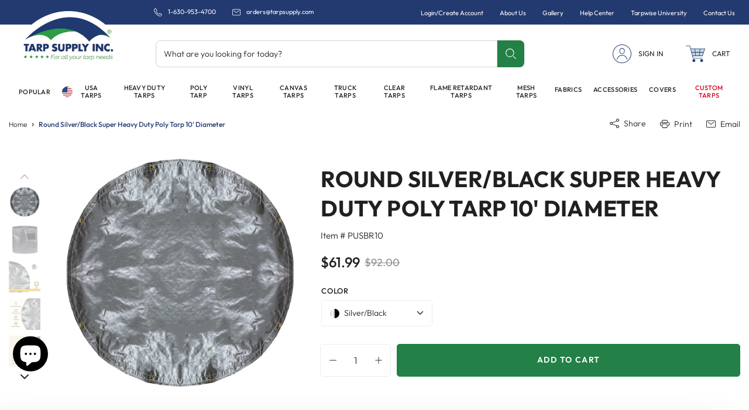

--- FILE ---
content_type: text/html; charset=utf-8
request_url: https://www.tarpsupply.com/products/10-super-heavy-duty-silver-black-round-tarp
body_size: 53035
content:



<!doctype html>
<html class="no-js" lang="en">
  <head>      









      

      





<script>
  document.addEventListener("DOMContentLoaded", function() {
    var head = document.head;
    var r = document.createElement('script');
    r.type = "module";
    r.integrity = "sha384-MWfCL6g1OTGsbSwfuMHc8+8J2u71/LA8dzlIN3ycajckxuZZmF+DNjdm7O6H3PSq";
    r.src = "//instant.page/5.1.1";
    r.defer = true;
    head.appendChild(r);
  });
</script>



    <meta charset="utf-8">
    <meta http-equiv="X-UA-Compatible" content="IE=edge">
    <meta name="viewport" content="width=device-width,initial-scale=1">
    <meta name="viewport" content="width=device-width, minimum-scale=1.0, maximum-scale=5.0,">
    <meta name="theme-color" content="">
    <meta name=“google-site-verification” content=“bjtmSQmGOhTcZwe18ohlcJaltR5hfJVtriL93maGErs” />
    <meta name="google-site-verification" content="b8v3zkc3RvPfHsL-NdYEc_cJ0yn8qtQUT9gDu8ieXLc" />
    <!-- BEGIN MerchantWidget Code -->
<script id='merchantWidgetScript'
        src="https://www.gstatic.com/shopping/merchant/merchantwidget.js"
        defer>
</script>
<script type="text/javascript">
  merchantWidgetScript.addEventListener('load', function () {
    merchantwidget.start({
     position: 'RIGHT_BOTTOM',
      sideMargin: 21,
      bottomMargin: 70,
      mobileSideMargin: 10,
      mobileBottomMargin: 70
   });
  });
</script>
<!-- END MerchantWidget Code -->
    
    <!-- Google Tag Manager -->
<script>(function(w,d,s,l,i){w[l]=w[l]||[];w[l].push({'gtm.start':
new Date().getTime(),event:'gtm.js'});var f=d.getElementsByTagName(s)[0],
j=d.createElement(s),dl=l!='dataLayer'?'&l='+l:'';j.async=true;j.src=
'https://www.googletagmanager.com/gtm.js?id='+i+dl;f.parentNode.insertBefore(j,f);
})(window,document,'script','dataLayer','GTM-P5WH7FR');</script>
<!-- End Google Tag Manager -->

    
      <link rel="canonical" href="https://www.tarpsupply.com/products/10-super-heavy-duty-silver-black-round-tarp">
    
<link rel="icon" type="image/png" href="//www.tarpsupply.com/cdn/shop/files/tarp-supply-logo_32x32.png?v=1655986839"><link rel="preconnect" href="https://cdn.shopify.com" crossorigin>
    <link rel="preconnect" href="https://monorail-edge.shopifysvc.com" crossorigin>
    <link rel="preconnect" href="https://www.googletagmanager.com" crossorigin>
    <link rel="preconnect" href="https://connect.facebook.net" crossorigin>
    <link rel="preconnect" href="https://chat-widget.flowio.app" crossorigin>
    <link rel="preconnect" href="https://embed.tawk.to" crossorigin>
    <link rel="preconnect" href="https://cdn.jsdelivr.net" crossorigin>
    
    <title>10&#39; Silver/Black Super Heavy Duty Poly Round Tarp</title>

    
      <meta name="description" content="Round Silver/Black Super Heavy Duty Poly Tarp 10&#39; Diameter. High-Density Woven Polyethylene Tarp. Reinforced sewn edges. For custom tarps, call 630-953-4700.">
    

    


<meta property="og:site_name" content="Tarp Supply Inc.">
<meta property="og:url" content="https://www.tarpsupply.com/products/10-super-heavy-duty-silver-black-round-tarp">
<meta property="og:title" content="10&#39; Silver/Black Super Heavy Duty Poly Round Tarp">
<meta property="og:type" content="product">
<meta property="og:description" content="Round Silver/Black Super Heavy Duty Poly Tarp 10&#39; Diameter. High-Density Woven Polyethylene Tarp. Reinforced sewn edges. For custom tarps, call 630-953-4700."><meta property="og:image" content="http://www.tarpsupply.com/cdn/shop/files/01-1-MAIN.png?v=1768512798">
  <meta property="og:image:secure_url" content="https://www.tarpsupply.com/cdn/shop/files/01-1-MAIN.png?v=1768512798">
  <meta property="og:image:width" content="1080">
  <meta property="og:image:height" content="1080">
<meta property="og:price:amount" content="61.99">
  <meta property="og:price:currency" content="USD"><meta name="twitter:site" content="@https://x.com/tarpsupplyinc"><meta name="twitter:card" content="summary_large_image">
<meta name="twitter:title" content="10&#39; Silver/Black Super Heavy Duty Poly Round Tarp">
<meta name="twitter:description" content="Round Silver/Black Super Heavy Duty Poly Tarp 10&#39; Diameter. High-Density Woven Polyethylene Tarp. Reinforced sewn edges. For custom tarps, call 630-953-4700.">

    
    
    <script>window.performance && window.performance.mark && window.performance.mark('shopify.content_for_header.start');</script><meta name="facebook-domain-verification" content="lgld6anirrclcqy4eti6lg1jqc8kmb">
<meta name="google-site-verification" content="bjtmSQmGOhTcZwe18ohlcJaltR5hfJVtriL93maGErs">
<meta id="shopify-digital-wallet" name="shopify-digital-wallet" content="/64183501044/digital_wallets/dialog">
<meta name="shopify-checkout-api-token" content="4ea472179008e48a33888c9316efcbbc">
<meta id="in-context-paypal-metadata" data-shop-id="64183501044" data-venmo-supported="false" data-environment="production" data-locale="en_US" data-paypal-v4="true" data-currency="USD">
<link rel="alternate" type="application/json+oembed" href="https://www.tarpsupply.com/products/10-super-heavy-duty-silver-black-round-tarp.oembed">
<script async="async" src="/checkouts/internal/preloads.js?locale=en-US"></script>
<link rel="preconnect" href="https://shop.app" crossorigin="anonymous">
<script async="async" src="https://shop.app/checkouts/internal/preloads.js?locale=en-US&shop_id=64183501044" crossorigin="anonymous"></script>
<script id="apple-pay-shop-capabilities" type="application/json">{"shopId":64183501044,"countryCode":"US","currencyCode":"USD","merchantCapabilities":["supports3DS"],"merchantId":"gid:\/\/shopify\/Shop\/64183501044","merchantName":"Tarp Supply Inc.","requiredBillingContactFields":["postalAddress","email","phone"],"requiredShippingContactFields":["postalAddress","email","phone"],"shippingType":"shipping","supportedNetworks":["visa","masterCard","amex","discover","elo","jcb"],"total":{"type":"pending","label":"Tarp Supply Inc.","amount":"1.00"},"shopifyPaymentsEnabled":true,"supportsSubscriptions":true}</script>
<script id="shopify-features" type="application/json">{"accessToken":"4ea472179008e48a33888c9316efcbbc","betas":["rich-media-storefront-analytics"],"domain":"www.tarpsupply.com","predictiveSearch":true,"shopId":64183501044,"locale":"en"}</script>
<script>var Shopify = Shopify || {};
Shopify.shop = "www-tarpsupply-com.myshopify.com";
Shopify.locale = "en";
Shopify.currency = {"active":"USD","rate":"1.0"};
Shopify.country = "US";
Shopify.theme = {"name":"Tarp-Supply [Optimum7 - CRO]","id":141975126260,"schema_name":"Fluid Framework","schema_version":"2.0.0","theme_store_id":null,"role":"main"};
Shopify.theme.handle = "null";
Shopify.theme.style = {"id":null,"handle":null};
Shopify.cdnHost = "www.tarpsupply.com/cdn";
Shopify.routes = Shopify.routes || {};
Shopify.routes.root = "/";</script>
<script type="module">!function(o){(o.Shopify=o.Shopify||{}).modules=!0}(window);</script>
<script>!function(o){function n(){var o=[];function n(){o.push(Array.prototype.slice.apply(arguments))}return n.q=o,n}var t=o.Shopify=o.Shopify||{};t.loadFeatures=n(),t.autoloadFeatures=n()}(window);</script>
<script>
  window.ShopifyPay = window.ShopifyPay || {};
  window.ShopifyPay.apiHost = "shop.app\/pay";
  window.ShopifyPay.redirectState = null;
</script>
<script id="shop-js-analytics" type="application/json">{"pageType":"product"}</script>
<script defer="defer" async type="module" src="//www.tarpsupply.com/cdn/shopifycloud/shop-js/modules/v2/client.init-shop-cart-sync_BdyHc3Nr.en.esm.js"></script>
<script defer="defer" async type="module" src="//www.tarpsupply.com/cdn/shopifycloud/shop-js/modules/v2/chunk.common_Daul8nwZ.esm.js"></script>
<script type="module">
  await import("//www.tarpsupply.com/cdn/shopifycloud/shop-js/modules/v2/client.init-shop-cart-sync_BdyHc3Nr.en.esm.js");
await import("//www.tarpsupply.com/cdn/shopifycloud/shop-js/modules/v2/chunk.common_Daul8nwZ.esm.js");

  window.Shopify.SignInWithShop?.initShopCartSync?.({"fedCMEnabled":true,"windoidEnabled":true});

</script>
<script defer="defer" async type="module" src="//www.tarpsupply.com/cdn/shopifycloud/shop-js/modules/v2/client.payment-terms_MV4M3zvL.en.esm.js"></script>
<script defer="defer" async type="module" src="//www.tarpsupply.com/cdn/shopifycloud/shop-js/modules/v2/chunk.common_Daul8nwZ.esm.js"></script>
<script defer="defer" async type="module" src="//www.tarpsupply.com/cdn/shopifycloud/shop-js/modules/v2/chunk.modal_CQq8HTM6.esm.js"></script>
<script type="module">
  await import("//www.tarpsupply.com/cdn/shopifycloud/shop-js/modules/v2/client.payment-terms_MV4M3zvL.en.esm.js");
await import("//www.tarpsupply.com/cdn/shopifycloud/shop-js/modules/v2/chunk.common_Daul8nwZ.esm.js");
await import("//www.tarpsupply.com/cdn/shopifycloud/shop-js/modules/v2/chunk.modal_CQq8HTM6.esm.js");

  
</script>
<script>
  window.Shopify = window.Shopify || {};
  if (!window.Shopify.featureAssets) window.Shopify.featureAssets = {};
  window.Shopify.featureAssets['shop-js'] = {"shop-cart-sync":["modules/v2/client.shop-cart-sync_QYOiDySF.en.esm.js","modules/v2/chunk.common_Daul8nwZ.esm.js"],"init-fed-cm":["modules/v2/client.init-fed-cm_DchLp9rc.en.esm.js","modules/v2/chunk.common_Daul8nwZ.esm.js"],"shop-button":["modules/v2/client.shop-button_OV7bAJc5.en.esm.js","modules/v2/chunk.common_Daul8nwZ.esm.js"],"init-windoid":["modules/v2/client.init-windoid_DwxFKQ8e.en.esm.js","modules/v2/chunk.common_Daul8nwZ.esm.js"],"shop-cash-offers":["modules/v2/client.shop-cash-offers_DWtL6Bq3.en.esm.js","modules/v2/chunk.common_Daul8nwZ.esm.js","modules/v2/chunk.modal_CQq8HTM6.esm.js"],"shop-toast-manager":["modules/v2/client.shop-toast-manager_CX9r1SjA.en.esm.js","modules/v2/chunk.common_Daul8nwZ.esm.js"],"init-shop-email-lookup-coordinator":["modules/v2/client.init-shop-email-lookup-coordinator_UhKnw74l.en.esm.js","modules/v2/chunk.common_Daul8nwZ.esm.js"],"pay-button":["modules/v2/client.pay-button_DzxNnLDY.en.esm.js","modules/v2/chunk.common_Daul8nwZ.esm.js"],"avatar":["modules/v2/client.avatar_BTnouDA3.en.esm.js"],"init-shop-cart-sync":["modules/v2/client.init-shop-cart-sync_BdyHc3Nr.en.esm.js","modules/v2/chunk.common_Daul8nwZ.esm.js"],"shop-login-button":["modules/v2/client.shop-login-button_D8B466_1.en.esm.js","modules/v2/chunk.common_Daul8nwZ.esm.js","modules/v2/chunk.modal_CQq8HTM6.esm.js"],"init-customer-accounts-sign-up":["modules/v2/client.init-customer-accounts-sign-up_C8fpPm4i.en.esm.js","modules/v2/client.shop-login-button_D8B466_1.en.esm.js","modules/v2/chunk.common_Daul8nwZ.esm.js","modules/v2/chunk.modal_CQq8HTM6.esm.js"],"init-shop-for-new-customer-accounts":["modules/v2/client.init-shop-for-new-customer-accounts_CVTO0Ztu.en.esm.js","modules/v2/client.shop-login-button_D8B466_1.en.esm.js","modules/v2/chunk.common_Daul8nwZ.esm.js","modules/v2/chunk.modal_CQq8HTM6.esm.js"],"init-customer-accounts":["modules/v2/client.init-customer-accounts_dRgKMfrE.en.esm.js","modules/v2/client.shop-login-button_D8B466_1.en.esm.js","modules/v2/chunk.common_Daul8nwZ.esm.js","modules/v2/chunk.modal_CQq8HTM6.esm.js"],"shop-follow-button":["modules/v2/client.shop-follow-button_CkZpjEct.en.esm.js","modules/v2/chunk.common_Daul8nwZ.esm.js","modules/v2/chunk.modal_CQq8HTM6.esm.js"],"lead-capture":["modules/v2/client.lead-capture_BntHBhfp.en.esm.js","modules/v2/chunk.common_Daul8nwZ.esm.js","modules/v2/chunk.modal_CQq8HTM6.esm.js"],"checkout-modal":["modules/v2/client.checkout-modal_CfxcYbTm.en.esm.js","modules/v2/chunk.common_Daul8nwZ.esm.js","modules/v2/chunk.modal_CQq8HTM6.esm.js"],"shop-login":["modules/v2/client.shop-login_Da4GZ2H6.en.esm.js","modules/v2/chunk.common_Daul8nwZ.esm.js","modules/v2/chunk.modal_CQq8HTM6.esm.js"],"payment-terms":["modules/v2/client.payment-terms_MV4M3zvL.en.esm.js","modules/v2/chunk.common_Daul8nwZ.esm.js","modules/v2/chunk.modal_CQq8HTM6.esm.js"]};
</script>
<script>(function() {
  var isLoaded = false;
  function asyncLoad() {
    if (isLoaded) return;
    isLoaded = true;
    var urls = ["https:\/\/reorder-master.hulkapps.com\/reorderjs\/re-order.js?1664255894\u0026shop=www-tarpsupply-com.myshopify.com","https:\/\/schemaplusfiles.s3.amazonaws.com\/loader.min.js?shop=www-tarpsupply-com.myshopify.com","https:\/\/widget.trustpilot.com\/bootstrap\/v5\/tp.widget.sync.bootstrap.min.js?shop=www-tarpsupply-com.myshopify.com","https:\/\/ecommplugins-scripts.trustpilot.com\/v2.1\/js\/header.min.js?settings=eyJrZXkiOiJUNVpvVFp3NFdQeHQ5d2wzIiwicyI6InNrdSJ9\u0026v=2.5\u0026shop=www-tarpsupply-com.myshopify.com","https:\/\/ecommplugins-trustboxsettings.trustpilot.com\/www-tarpsupply-com.myshopify.com.js?settings=1718730679249\u0026shop=www-tarpsupply-com.myshopify.com","https:\/\/static.klaviyo.com\/onsite\/js\/klaviyo.js?company_id=i4cXn3\u0026shop=www-tarpsupply-com.myshopify.com"];
    for (var i = 0; i < urls.length; i++) {
      var s = document.createElement('script');
      s.type = 'text/javascript';
      s.async = true;
      s.src = urls[i];
      var x = document.getElementsByTagName('script')[0];
      x.parentNode.insertBefore(s, x);
    }
  };
  if(window.attachEvent) {
    window.attachEvent('onload', asyncLoad);
  } else {
    window.addEventListener('load', asyncLoad, false);
  }
})();</script>
<script id="__st">var __st={"a":64183501044,"offset":-21600,"reqid":"2f49c880-5b33-4a39-b4f9-0fe8ec2f0292-1768997818","pageurl":"www.tarpsupply.com\/products\/10-super-heavy-duty-silver-black-round-tarp","u":"6657c2014939","p":"product","rtyp":"product","rid":7818588225780};</script>
<script>window.ShopifyPaypalV4VisibilityTracking = true;</script>
<script id="captcha-bootstrap">!function(){'use strict';const t='contact',e='account',n='new_comment',o=[[t,t],['blogs',n],['comments',n],[t,'customer']],c=[[e,'customer_login'],[e,'guest_login'],[e,'recover_customer_password'],[e,'create_customer']],r=t=>t.map((([t,e])=>`form[action*='/${t}']:not([data-nocaptcha='true']) input[name='form_type'][value='${e}']`)).join(','),a=t=>()=>t?[...document.querySelectorAll(t)].map((t=>t.form)):[];function s(){const t=[...o],e=r(t);return a(e)}const i='password',u='form_key',d=['recaptcha-v3-token','g-recaptcha-response','h-captcha-response',i],f=()=>{try{return window.sessionStorage}catch{return}},m='__shopify_v',_=t=>t.elements[u];function p(t,e,n=!1){try{const o=window.sessionStorage,c=JSON.parse(o.getItem(e)),{data:r}=function(t){const{data:e,action:n}=t;return t[m]||n?{data:e,action:n}:{data:t,action:n}}(c);for(const[e,n]of Object.entries(r))t.elements[e]&&(t.elements[e].value=n);n&&o.removeItem(e)}catch(o){console.error('form repopulation failed',{error:o})}}const l='form_type',E='cptcha';function T(t){t.dataset[E]=!0}const w=window,h=w.document,L='Shopify',v='ce_forms',y='captcha';let A=!1;((t,e)=>{const n=(g='f06e6c50-85a8-45c8-87d0-21a2b65856fe',I='https://cdn.shopify.com/shopifycloud/storefront-forms-hcaptcha/ce_storefront_forms_captcha_hcaptcha.v1.5.2.iife.js',D={infoText:'Protected by hCaptcha',privacyText:'Privacy',termsText:'Terms'},(t,e,n)=>{const o=w[L][v],c=o.bindForm;if(c)return c(t,g,e,D).then(n);var r;o.q.push([[t,g,e,D],n]),r=I,A||(h.body.append(Object.assign(h.createElement('script'),{id:'captcha-provider',async:!0,src:r})),A=!0)});var g,I,D;w[L]=w[L]||{},w[L][v]=w[L][v]||{},w[L][v].q=[],w[L][y]=w[L][y]||{},w[L][y].protect=function(t,e){n(t,void 0,e),T(t)},Object.freeze(w[L][y]),function(t,e,n,w,h,L){const[v,y,A,g]=function(t,e,n){const i=e?o:[],u=t?c:[],d=[...i,...u],f=r(d),m=r(i),_=r(d.filter((([t,e])=>n.includes(e))));return[a(f),a(m),a(_),s()]}(w,h,L),I=t=>{const e=t.target;return e instanceof HTMLFormElement?e:e&&e.form},D=t=>v().includes(t);t.addEventListener('submit',(t=>{const e=I(t);if(!e)return;const n=D(e)&&!e.dataset.hcaptchaBound&&!e.dataset.recaptchaBound,o=_(e),c=g().includes(e)&&(!o||!o.value);(n||c)&&t.preventDefault(),c&&!n&&(function(t){try{if(!f())return;!function(t){const e=f();if(!e)return;const n=_(t);if(!n)return;const o=n.value;o&&e.removeItem(o)}(t);const e=Array.from(Array(32),(()=>Math.random().toString(36)[2])).join('');!function(t,e){_(t)||t.append(Object.assign(document.createElement('input'),{type:'hidden',name:u})),t.elements[u].value=e}(t,e),function(t,e){const n=f();if(!n)return;const o=[...t.querySelectorAll(`input[type='${i}']`)].map((({name:t})=>t)),c=[...d,...o],r={};for(const[a,s]of new FormData(t).entries())c.includes(a)||(r[a]=s);n.setItem(e,JSON.stringify({[m]:1,action:t.action,data:r}))}(t,e)}catch(e){console.error('failed to persist form',e)}}(e),e.submit())}));const S=(t,e)=>{t&&!t.dataset[E]&&(n(t,e.some((e=>e===t))),T(t))};for(const o of['focusin','change'])t.addEventListener(o,(t=>{const e=I(t);D(e)&&S(e,y())}));const B=e.get('form_key'),M=e.get(l),P=B&&M;t.addEventListener('DOMContentLoaded',(()=>{const t=y();if(P)for(const e of t)e.elements[l].value===M&&p(e,B);[...new Set([...A(),...v().filter((t=>'true'===t.dataset.shopifyCaptcha))])].forEach((e=>S(e,t)))}))}(h,new URLSearchParams(w.location.search),n,t,e,['guest_login'])})(!0,!0)}();</script>
<script integrity="sha256-4kQ18oKyAcykRKYeNunJcIwy7WH5gtpwJnB7kiuLZ1E=" data-source-attribution="shopify.loadfeatures" defer="defer" src="//www.tarpsupply.com/cdn/shopifycloud/storefront/assets/storefront/load_feature-a0a9edcb.js" crossorigin="anonymous"></script>
<script crossorigin="anonymous" defer="defer" src="//www.tarpsupply.com/cdn/shopifycloud/storefront/assets/shopify_pay/storefront-65b4c6d7.js?v=20250812"></script>
<script data-source-attribution="shopify.dynamic_checkout.dynamic.init">var Shopify=Shopify||{};Shopify.PaymentButton=Shopify.PaymentButton||{isStorefrontPortableWallets:!0,init:function(){window.Shopify.PaymentButton.init=function(){};var t=document.createElement("script");t.src="https://www.tarpsupply.com/cdn/shopifycloud/portable-wallets/latest/portable-wallets.en.js",t.type="module",document.head.appendChild(t)}};
</script>
<script data-source-attribution="shopify.dynamic_checkout.buyer_consent">
  function portableWalletsHideBuyerConsent(e){var t=document.getElementById("shopify-buyer-consent"),n=document.getElementById("shopify-subscription-policy-button");t&&n&&(t.classList.add("hidden"),t.setAttribute("aria-hidden","true"),n.removeEventListener("click",e))}function portableWalletsShowBuyerConsent(e){var t=document.getElementById("shopify-buyer-consent"),n=document.getElementById("shopify-subscription-policy-button");t&&n&&(t.classList.remove("hidden"),t.removeAttribute("aria-hidden"),n.addEventListener("click",e))}window.Shopify?.PaymentButton&&(window.Shopify.PaymentButton.hideBuyerConsent=portableWalletsHideBuyerConsent,window.Shopify.PaymentButton.showBuyerConsent=portableWalletsShowBuyerConsent);
</script>
<script data-source-attribution="shopify.dynamic_checkout.cart.bootstrap">document.addEventListener("DOMContentLoaded",(function(){function t(){return document.querySelector("shopify-accelerated-checkout-cart, shopify-accelerated-checkout")}if(t())Shopify.PaymentButton.init();else{new MutationObserver((function(e,n){t()&&(Shopify.PaymentButton.init(),n.disconnect())})).observe(document.body,{childList:!0,subtree:!0})}}));
</script>
<link id="shopify-accelerated-checkout-styles" rel="stylesheet" media="screen" href="https://www.tarpsupply.com/cdn/shopifycloud/portable-wallets/latest/accelerated-checkout-backwards-compat.css" crossorigin="anonymous">
<style id="shopify-accelerated-checkout-cart">
        #shopify-buyer-consent {
  margin-top: 1em;
  display: inline-block;
  width: 100%;
}

#shopify-buyer-consent.hidden {
  display: none;
}

#shopify-subscription-policy-button {
  background: none;
  border: none;
  padding: 0;
  text-decoration: underline;
  font-size: inherit;
  cursor: pointer;
}

#shopify-subscription-policy-button::before {
  box-shadow: none;
}

      </style>

<script>window.performance && window.performance.mark && window.performance.mark('shopify.content_for_header.end');</script>

<style data-shopify>
    @font-face {
        font-family: 'Outfit';
        src: url('//www.tarpsupply.com/cdn/shop/t/31/assets/Outfit-Regular.woff2?v=20398953839771605181715169515') format('woff2'),
            url('//www.tarpsupply.com/cdn/shop/t/31/assets/Outfit-Regular.woff?v=78684148000056426881715169515') format('woff');
        font-weight: normal;
        font-style: normal;
        font-display: swap;
    }

    @font-face {
        font-family: 'Outfit';
        src: url('//www.tarpsupply.com/cdn/shop/t/31/assets/Outfit-Medium.woff2?v=154216373827405629081715169515') format('woff2'),
            url('//www.tarpsupply.com/cdn/shop/t/31/assets/Outfit-Medium.woff?v=169425994401276160841715169515') format('woff');
        font-weight: 500;
        font-style: normal;
        font-display: swap;
    }

    @font-face {
        font-family: 'Outfit';
        src: url('//www.tarpsupply.com/cdn/shop/t/31/assets/Outfit-Bold.woff2?v=34323012930895274951715169515') format('woff2'),
            url('//www.tarpsupply.com/cdn/shop/t/31/assets/Outfit-Bold.woff?v=111790589224700248651715169515') format('woff');
        font-weight: bold;
        font-style: normal;
        font-display: swap;
    }

    @font-face {
        font-family: 'Outfit';
        src: url('//www.tarpsupply.com/cdn/shop/t/31/assets/Outfit-Light.woff2?v=145509798007981861071715169515') format('woff2'),
            url('//www.tarpsupply.com/cdn/shop/t/31/assets/Outfit-Light.woff?v=61230758495651591341715169515') format('woff');
        font-weight: 300;
        font-style: normal;
        font-display: swap;
    }

    @font-face {
        font-family: 'Outfit';
        src: url('//www.tarpsupply.com/cdn/shop/t/31/assets/Outfit-SemiBold.woff2?v=3172884283181885531715169515') format('woff2'),
            url('//www.tarpsupply.com/cdn/shop/t/31/assets/Outfit-SemiBold.woff?v=73151011948780834541715169515') format('woff');
        font-weight: 600;
        font-style: normal;
        font-display: swap;
    }
    
    @font-face {
        font-family: "tarp-supply";
        src:url('//www.tarpsupply.com/cdn/shop/t/31/assets/tarp-supply.eot?v=56270914098674032351715169515');
        src:url('//www.tarpsupply.com/cdn/shop/t/31/assets/tarp-supply.eot?v=56270914098674032351715169515?#iefix') format("embedded-opentype"),
          url('//www.tarpsupply.com/cdn/shop/t/31/assets/tarp-supply.woff?v=43660482523601359871715169515') format("woff"),
          url('//www.tarpsupply.com/cdn/shop/t/31/assets/tarp-supply.ttf?v=154811343579380322091715169515') format("truetype"),
          url('//www.tarpsupply.com/cdn/shop/t/31/assets/tarp-supply.svg?v=65837831673365093921715169515#tarp-supply') format("svg");
        font-weight: normal;
        font-style: normal;
    }
    @font-face {
        font-family: "tarp-supply-new";
        src:url('//www.tarpsupply.com/cdn/shop/t/31/assets/tarp-supply-new.eot?v=54064001947400056621715169515');
        src:url('//www.tarpsupply.com/cdn/shop/t/31/assets/tarp-supply-new.eot?v=54064001947400056621715169515?#iefix') format("embedded-opentype"),
          url('//www.tarpsupply.com/cdn/shop/t/31/assets/tarp-supply-new.woff?v=128109509072686723601715169515') format("woff"),
          url('//www.tarpsupply.com/cdn/shop/t/31/assets/tarp-supply-new.ttf?v=180075680977808081571715169515') format("truetype"),
          url('//www.tarpsupply.com/cdn/shop/t/31/assets/tarp-supply-new.svg?v=116785648901590295171715169515#tarp-supply-new') format("svg");
        font-weight: normal;
        font-style: normal;
    }

    @font-face {
        font-family: 'LibreBaskerville';
        src: url('//www.tarpsupply.com/cdn/shop/t/31/assets/LibreBaskerville-Bold.woff2?v=15646') format('woff2'),
            url('//www.tarpsupply.com/cdn/shop/t/31/assets/LibreBaskerville-Bold.woff?v=15646') format('woff');
        font-weight: 600;
        font-style: normal;
        font-display: swap;
    }

  @font-face {
        font-family: 'LibreBaskerville';
        src: url('//www.tarpsupply.com/cdn/shop/t/31/assets/LibreBaskerville-Regular.woff2?v=15646') format('woff2'),
            url('//www.tarpsupply.com/cdn/shop/t/31/assets/LibreBaskerville-Regular.woff?v=15646') format('woff');
        font-weight: 400;
        font-style: normal;
        font-display: swap;
    }


    :root {

        --bs-font-family-base: "Outfit", sans-serif;
        --bs-base-font-style: normal;
        --bs-font-weight-base: 400;
        --bs-font-size-base: 16px;
        --bs-line-height-base: 1.5;
        --bs-letter-spacing-base: ;

        --bs-font-family-secondary: "Outfit", sans-serif;

        --bs-font-family-heading: "Outfit", sans-serif;
        --bs-heading-style: normal;
        --bs-headings-font-weight: 500;
        --bs-line-height-heading: 1.36;


        --bs-font-size-xs:12px;
        --bs-font-size-sm:13px;
        --bs-font-size-md:14px;
        --bs-font-size-lg:15px;
        --bs-font-size-xl:17px;

        --bs-h1-font-size:38px;
        --bs-h2-font-size:32px;
        --bs-h3-font-size:28px;
        --bs-h4-font-size:24px;
        --bs-h5-font-size:20px;
        --bs-h6-font-size:14px;

        --bs-h1-font-size-md:33px;
        --bs-h2-font-size-md:29px;
        --bs-h3-font-size-md:25px;
        --bs-h4-font-size-md:24px;
        --bs-h5-font-size-md:19px;
        --bs-h6-font-size-md:13px;

        --bs-h1-font-size-sm:28px;
        --bs-h2-font-size-sm:26px;
        --bs-h3-font-size-sm:22px;
        --bs-h4-font-size-sm:24px;
        --bs-h5-font-size-sm:18px;
        --bs-h6-font-size-sm:13px;

        --bs-font-family-button: Outfit;
        --bs-font-weight-button: 600;
        --bs-font-size-button: 13px;
        --bs-line-height-button: 1.230769230769231;
        --bs-letter-spacing: 0.1em;
        --bs-border-width-button: 1px;
        --bs-border-radius-button: 5px;
        --bs-x-padding-button: 28px;
        --bs-y-padding-button: 16px;

        --bs-x-padding-button-sm: 22px;
        --bs-y-padding-button-sm: 13.13px;
        --bs-font-size-button-sm: 12px;

        --bs-x-padding-button-lg: 32px;
        --bs-y-padding-button-lg: 18.4px;
        --bs-font-size-button-lg: 14px;


        --bs-font-family-input: Outfit;
        --bs-font-weight-input: 300;
        --bs-font-size-input: 14px;
        --bs-line-height-input: 1.285;
        --bs-border-width-input: 1px;
        --bs-border-radius-input: 5px;
        --bs-x-padding-input: 14px;
        --bs-y-padding-input: 13.05px;
        --bs-input-text-color: #202020;
        --bs-input-ph-text-color: #202020;
        --bs-input-border-color: #ececec;
        --bs-input-bg-color: #ffffff;
        --bs-input-focus-border-color: ;

        --bs-font-size-input-sm: 13px;
        --bs-x-padding-input-sm: 12px;
        --bs-y-padding-input-sm: 12px;

        --bs-font-size-input-lg: 18px;
        --bs-x-padding-input-lg: 15px;
        --bs-y-padding-input-lg: 15px;


        --bs-txt-color-btn-primary: #ffffff;
        --bs-bg-color-btn-primary: #233a70;
        --bs-bg-hover-color-btn-primary: #1f3363;

        --bs-txt-color-btn-secondary: #ffffff;
        --bs-bg-color-btn-secondary: #238046;
        --bs-bg-hover-color-btn-secondary: #2c893e;

        --bs-txt-color-btn-white: #233a70;
        --bs-bg-color-btn-white: #ffffff;
        --bs-bg-hover-color-btn-white: #233a70;

        --bs-txt-color-btn-dark: #ffffff;
        --bs-bg-color-btn-dark: #000000;
        --bs-bg-hover-color-btn-dark: #202020;

        --bs-shadow: 0 0.5rem 1rem rgba(0, 0, 0, 0.15);
        --bs-shadow-sm: 0 0.125rem 0.25rem rgba(0, 0, 0, 0.075);
        --bs-shadow-lg: 0 1rem 3rem rgba(0, 0, 0, 0.175);


        --bs-container-width: 1320px;
        --bs-container-padding: 15px;


        --bs-body-bg: #ffffff;
        --bs-body-color: #202020;
        --bs-heading-color: ;
        --bs-link-color: #238046;
        --bs-link-hover-color: #2c893e;
        --bs-color-border: #ececec;

        --bs-color-primary: #233a70;
        --bs-color-secondary: #238046;
        --bs-color-dark: #202020;
        --bs-color-light-blue: #c1d7e5;
        --bs-color-red-orange: #f6511d;
        

        --bs-color-primary-100: #c7cddb;
        --bs-color-primary-200: #909cb7;
        --bs-color-primary-300: #5a6b94;
        --bs-color-primary-400: #233a70;
        --bs-color-primary-500: #1f3363;

        --bs-color-secondary-100: #cbe6d0;
        --bs-color-secondary-200: #98cda2;
        --bs-color-secondary-300: #65b474;
        --bs-color-secondary-400: #238046;
        --bs-color-secondary-500: #2c893e;

        --bs-color-white: #ffffff;
        --bs-color-gray-100: #FDFDFD;
        --bs-color-gray-200: #ececec;
        --bs-color-gray-300: #d2d2d2;
        --bs-color-gray-400: #b7b7b7;
        --bs-color-gray-500: #8e8e8e;
        --bs-color-gray-600: #585858;
        --bs-color-gray-700: #414141;
        --bs-color-gray-800: #202020;
        --bs-color-gray-900: #1C1C1C;
        --bs-color-black: #000000;


        --bs-color-success: #2c893e;
        --bs-color-warning: #ffb400;
        --bs-color-danger: #d6001d;
        --bs-color-info: #17a2b8;

        --bs-chat-header-bg-color: #dae9f2;
        --bs-chat-body-bg-color: #b8debf;
    }

    *,
    *::before,
    *::after {
        box-sizing: inherit;
    }

    html {
        box-sizing: border-box;
        font-size: 62.5%;
        height: 100%;
    }

    body {
        margin: 0;
        font-family: var(--bs-font-family-base);
        font-size: 14px;
        font-weight: var(--bs-font-weight-base);
        line-height: 1.57;
        font-style: var(--bs-base-font-style);
        color: var(--bs-body-color);
        background-color: var(--bs-body-bg);
        letter-spacing:var(--bs-letter-spacing-base);
    }
    @media (min-width:1025px)
    {
        body {
            font-size: var(--bs-font-size-base);
            line-height: var(--bs-line-height-base);
        }   
    }
</style>
<link href="//www.tarpsupply.com/cdn/shop/t/31/assets/global-icon.css?v=7483849661224006541715169515" rel="stylesheet" type="text/css" media="all" />


<link href="//www.tarpsupply.com/cdn/shop/t/31/assets/global.css?v=148106994575298209411748621299" rel="stylesheet" type="text/css" media="all" />


<link href="//www.tarpsupply.com/cdn/shop/t/31/assets/swiper-bundle.min.css?v=52217750858796721131715342139" rel="stylesheet" type="text/css" media="all" />


<link href="//www.tarpsupply.com/cdn/shop/t/31/assets/component-card.css?v=4040016333722532771718185352" rel="stylesheet" type="text/css" media="all" />





<link href="//www.tarpsupply.com/cdn/shop/t/31/assets/template-product.css?v=55671340381179492061715169515" rel="stylesheet" type="text/css" media="all" />

<link href="//www.tarpsupply.com/cdn/shop/t/31/assets/component-modal.css?v=170482328126329768851715169515" rel="stylesheet" type="text/css" media="all" />


<script>document.documentElement.className = document.documentElement.className.replace('no-js', 'js');</script>

    

  
    
  <!-- SchemaAPP Liquid Start -->
  <!-- App removed but conditional statement kept -->



  


      <link rel="preconnect" href="https://fonts.googleapis.com">
      <link rel="preconnect" href="https://fonts.gstatic.com" crossorigin>
      <link href="https://fonts.googleapis.com/css2?family=Outfit:wght@100..900&display=swap" rel="stylesheet">

<!-- SchemaAPP Liquid End -->
<!--DOOFINDER-SHOPIFY-->  <!--/DOOFINDER-SHOPIFY-->
  <!-- Clarity -->
<script type="text/javascript">
    (function(c,l,a,r,i,t,y){
        c[a]=c[a]||function(){(c[a].q=c[a].q||[]).push(arguments)};
        t=l.createElement(r);t.async=1;t.src="https://www.clarity.ms/tag/"+i;
        y=l.getElementsByTagName(r)[0];y.parentNode.insertBefore(t,y);
    })(window, document, "clarity", "script", "r9v9m5sxiy");
</script>
  <!-- End of Clarity -->
  <!-- BEGIN app block: shopify://apps/klaviyo-email-marketing-sms/blocks/klaviyo-onsite-embed/2632fe16-c075-4321-a88b-50b567f42507 -->












  <script async src="https://static.klaviyo.com/onsite/js/i4cXn3/klaviyo.js?company_id=i4cXn3"></script>
  <script>!function(){if(!window.klaviyo){window._klOnsite=window._klOnsite||[];try{window.klaviyo=new Proxy({},{get:function(n,i){return"push"===i?function(){var n;(n=window._klOnsite).push.apply(n,arguments)}:function(){for(var n=arguments.length,o=new Array(n),w=0;w<n;w++)o[w]=arguments[w];var t="function"==typeof o[o.length-1]?o.pop():void 0,e=new Promise((function(n){window._klOnsite.push([i].concat(o,[function(i){t&&t(i),n(i)}]))}));return e}}})}catch(n){window.klaviyo=window.klaviyo||[],window.klaviyo.push=function(){var n;(n=window._klOnsite).push.apply(n,arguments)}}}}();</script>

  
    <script id="viewed_product">
      if (item == null) {
        var _learnq = _learnq || [];

        var MetafieldReviews = null
        var MetafieldYotpoRating = null
        var MetafieldYotpoCount = null
        var MetafieldLooxRating = null
        var MetafieldLooxCount = null
        var okendoProduct = null
        var okendoProductReviewCount = null
        var okendoProductReviewAverageValue = null
        try {
          // The following fields are used for Customer Hub recently viewed in order to add reviews.
          // This information is not part of __kla_viewed. Instead, it is part of __kla_viewed_reviewed_items
          MetafieldReviews = {};
          MetafieldYotpoRating = null
          MetafieldYotpoCount = null
          MetafieldLooxRating = null
          MetafieldLooxCount = null

          okendoProduct = null
          // If the okendo metafield is not legacy, it will error, which then requires the new json formatted data
          if (okendoProduct && 'error' in okendoProduct) {
            okendoProduct = null
          }
          okendoProductReviewCount = okendoProduct ? okendoProduct.reviewCount : null
          okendoProductReviewAverageValue = okendoProduct ? okendoProduct.reviewAverageValue : null
        } catch (error) {
          console.error('Error in Klaviyo onsite reviews tracking:', error);
        }

        var item = {
          Name: "Round Silver\/Black Super Heavy Duty Poly Tarp 10' Diameter",
          ProductID: 7818588225780,
          Categories: ["Residential Tarps","Round Tarps \u0026 Custom Round Tarps - Circular Tarps","Shop Tarps By Materials","Sports Tarps \u0026 Athletic Field Covers","Summer Sale","Sun Protection Tarps","Super Heavy Duty Silver Black Round Tarps","Super Heavy Duty Tarps","Waterproof Tarps"],
          ImageURL: "https://www.tarpsupply.com/cdn/shop/files/01-1-MAIN_grande.png?v=1768512798",
          URL: "https://www.tarpsupply.com/products/10-super-heavy-duty-silver-black-round-tarp",
          Brand: "Tarp Supply Inc.",
          Price: "$61.99",
          Value: "61.99",
          CompareAtPrice: "$92.00"
        };
        _learnq.push(['track', 'Viewed Product', item]);
        _learnq.push(['trackViewedItem', {
          Title: item.Name,
          ItemId: item.ProductID,
          Categories: item.Categories,
          ImageUrl: item.ImageURL,
          Url: item.URL,
          Metadata: {
            Brand: item.Brand,
            Price: item.Price,
            Value: item.Value,
            CompareAtPrice: item.CompareAtPrice
          },
          metafields:{
            reviews: MetafieldReviews,
            yotpo:{
              rating: MetafieldYotpoRating,
              count: MetafieldYotpoCount,
            },
            loox:{
              rating: MetafieldLooxRating,
              count: MetafieldLooxCount,
            },
            okendo: {
              rating: okendoProductReviewAverageValue,
              count: okendoProductReviewCount,
            }
          }
        }]);
      }
    </script>
  




  <script>
    window.klaviyoReviewsProductDesignMode = false
  </script>







<!-- END app block --><script src="https://cdn.shopify.com/extensions/e8878072-2f6b-4e89-8082-94b04320908d/inbox-1254/assets/inbox-chat-loader.js" type="text/javascript" defer="defer"></script>
<link href="https://monorail-edge.shopifysvc.com" rel="dns-prefetch">
<script>(function(){if ("sendBeacon" in navigator && "performance" in window) {try {var session_token_from_headers = performance.getEntriesByType('navigation')[0].serverTiming.find(x => x.name == '_s').description;} catch {var session_token_from_headers = undefined;}var session_cookie_matches = document.cookie.match(/_shopify_s=([^;]*)/);var session_token_from_cookie = session_cookie_matches && session_cookie_matches.length === 2 ? session_cookie_matches[1] : "";var session_token = session_token_from_headers || session_token_from_cookie || "";function handle_abandonment_event(e) {var entries = performance.getEntries().filter(function(entry) {return /monorail-edge.shopifysvc.com/.test(entry.name);});if (!window.abandonment_tracked && entries.length === 0) {window.abandonment_tracked = true;var currentMs = Date.now();var navigation_start = performance.timing.navigationStart;var payload = {shop_id: 64183501044,url: window.location.href,navigation_start,duration: currentMs - navigation_start,session_token,page_type: "product"};window.navigator.sendBeacon("https://monorail-edge.shopifysvc.com/v1/produce", JSON.stringify({schema_id: "online_store_buyer_site_abandonment/1.1",payload: payload,metadata: {event_created_at_ms: currentMs,event_sent_at_ms: currentMs}}));}}window.addEventListener('pagehide', handle_abandonment_event);}}());</script>
<script id="web-pixels-manager-setup">(function e(e,d,r,n,o){if(void 0===o&&(o={}),!Boolean(null===(a=null===(i=window.Shopify)||void 0===i?void 0:i.analytics)||void 0===a?void 0:a.replayQueue)){var i,a;window.Shopify=window.Shopify||{};var t=window.Shopify;t.analytics=t.analytics||{};var s=t.analytics;s.replayQueue=[],s.publish=function(e,d,r){return s.replayQueue.push([e,d,r]),!0};try{self.performance.mark("wpm:start")}catch(e){}var l=function(){var e={modern:/Edge?\/(1{2}[4-9]|1[2-9]\d|[2-9]\d{2}|\d{4,})\.\d+(\.\d+|)|Firefox\/(1{2}[4-9]|1[2-9]\d|[2-9]\d{2}|\d{4,})\.\d+(\.\d+|)|Chrom(ium|e)\/(9{2}|\d{3,})\.\d+(\.\d+|)|(Maci|X1{2}).+ Version\/(15\.\d+|(1[6-9]|[2-9]\d|\d{3,})\.\d+)([,.]\d+|)( \(\w+\)|)( Mobile\/\w+|) Safari\/|Chrome.+OPR\/(9{2}|\d{3,})\.\d+\.\d+|(CPU[ +]OS|iPhone[ +]OS|CPU[ +]iPhone|CPU IPhone OS|CPU iPad OS)[ +]+(15[._]\d+|(1[6-9]|[2-9]\d|\d{3,})[._]\d+)([._]\d+|)|Android:?[ /-](13[3-9]|1[4-9]\d|[2-9]\d{2}|\d{4,})(\.\d+|)(\.\d+|)|Android.+Firefox\/(13[5-9]|1[4-9]\d|[2-9]\d{2}|\d{4,})\.\d+(\.\d+|)|Android.+Chrom(ium|e)\/(13[3-9]|1[4-9]\d|[2-9]\d{2}|\d{4,})\.\d+(\.\d+|)|SamsungBrowser\/([2-9]\d|\d{3,})\.\d+/,legacy:/Edge?\/(1[6-9]|[2-9]\d|\d{3,})\.\d+(\.\d+|)|Firefox\/(5[4-9]|[6-9]\d|\d{3,})\.\d+(\.\d+|)|Chrom(ium|e)\/(5[1-9]|[6-9]\d|\d{3,})\.\d+(\.\d+|)([\d.]+$|.*Safari\/(?![\d.]+ Edge\/[\d.]+$))|(Maci|X1{2}).+ Version\/(10\.\d+|(1[1-9]|[2-9]\d|\d{3,})\.\d+)([,.]\d+|)( \(\w+\)|)( Mobile\/\w+|) Safari\/|Chrome.+OPR\/(3[89]|[4-9]\d|\d{3,})\.\d+\.\d+|(CPU[ +]OS|iPhone[ +]OS|CPU[ +]iPhone|CPU IPhone OS|CPU iPad OS)[ +]+(10[._]\d+|(1[1-9]|[2-9]\d|\d{3,})[._]\d+)([._]\d+|)|Android:?[ /-](13[3-9]|1[4-9]\d|[2-9]\d{2}|\d{4,})(\.\d+|)(\.\d+|)|Mobile Safari.+OPR\/([89]\d|\d{3,})\.\d+\.\d+|Android.+Firefox\/(13[5-9]|1[4-9]\d|[2-9]\d{2}|\d{4,})\.\d+(\.\d+|)|Android.+Chrom(ium|e)\/(13[3-9]|1[4-9]\d|[2-9]\d{2}|\d{4,})\.\d+(\.\d+|)|Android.+(UC? ?Browser|UCWEB|U3)[ /]?(15\.([5-9]|\d{2,})|(1[6-9]|[2-9]\d|\d{3,})\.\d+)\.\d+|SamsungBrowser\/(5\.\d+|([6-9]|\d{2,})\.\d+)|Android.+MQ{2}Browser\/(14(\.(9|\d{2,})|)|(1[5-9]|[2-9]\d|\d{3,})(\.\d+|))(\.\d+|)|K[Aa][Ii]OS\/(3\.\d+|([4-9]|\d{2,})\.\d+)(\.\d+|)/},d=e.modern,r=e.legacy,n=navigator.userAgent;return n.match(d)?"modern":n.match(r)?"legacy":"unknown"}(),u="modern"===l?"modern":"legacy",c=(null!=n?n:{modern:"",legacy:""})[u],f=function(e){return[e.baseUrl,"/wpm","/b",e.hashVersion,"modern"===e.buildTarget?"m":"l",".js"].join("")}({baseUrl:d,hashVersion:r,buildTarget:u}),m=function(e){var d=e.version,r=e.bundleTarget,n=e.surface,o=e.pageUrl,i=e.monorailEndpoint;return{emit:function(e){var a=e.status,t=e.errorMsg,s=(new Date).getTime(),l=JSON.stringify({metadata:{event_sent_at_ms:s},events:[{schema_id:"web_pixels_manager_load/3.1",payload:{version:d,bundle_target:r,page_url:o,status:a,surface:n,error_msg:t},metadata:{event_created_at_ms:s}}]});if(!i)return console&&console.warn&&console.warn("[Web Pixels Manager] No Monorail endpoint provided, skipping logging."),!1;try{return self.navigator.sendBeacon.bind(self.navigator)(i,l)}catch(e){}var u=new XMLHttpRequest;try{return u.open("POST",i,!0),u.setRequestHeader("Content-Type","text/plain"),u.send(l),!0}catch(e){return console&&console.warn&&console.warn("[Web Pixels Manager] Got an unhandled error while logging to Monorail."),!1}}}}({version:r,bundleTarget:l,surface:e.surface,pageUrl:self.location.href,monorailEndpoint:e.monorailEndpoint});try{o.browserTarget=l,function(e){var d=e.src,r=e.async,n=void 0===r||r,o=e.onload,i=e.onerror,a=e.sri,t=e.scriptDataAttributes,s=void 0===t?{}:t,l=document.createElement("script"),u=document.querySelector("head"),c=document.querySelector("body");if(l.async=n,l.src=d,a&&(l.integrity=a,l.crossOrigin="anonymous"),s)for(var f in s)if(Object.prototype.hasOwnProperty.call(s,f))try{l.dataset[f]=s[f]}catch(e){}if(o&&l.addEventListener("load",o),i&&l.addEventListener("error",i),u)u.appendChild(l);else{if(!c)throw new Error("Did not find a head or body element to append the script");c.appendChild(l)}}({src:f,async:!0,onload:function(){if(!function(){var e,d;return Boolean(null===(d=null===(e=window.Shopify)||void 0===e?void 0:e.analytics)||void 0===d?void 0:d.initialized)}()){var d=window.webPixelsManager.init(e)||void 0;if(d){var r=window.Shopify.analytics;r.replayQueue.forEach((function(e){var r=e[0],n=e[1],o=e[2];d.publishCustomEvent(r,n,o)})),r.replayQueue=[],r.publish=d.publishCustomEvent,r.visitor=d.visitor,r.initialized=!0}}},onerror:function(){return m.emit({status:"failed",errorMsg:"".concat(f," has failed to load")})},sri:function(e){var d=/^sha384-[A-Za-z0-9+/=]+$/;return"string"==typeof e&&d.test(e)}(c)?c:"",scriptDataAttributes:o}),m.emit({status:"loading"})}catch(e){m.emit({status:"failed",errorMsg:(null==e?void 0:e.message)||"Unknown error"})}}})({shopId: 64183501044,storefrontBaseUrl: "https://www.tarpsupply.com",extensionsBaseUrl: "https://extensions.shopifycdn.com/cdn/shopifycloud/web-pixels-manager",monorailEndpoint: "https://monorail-edge.shopifysvc.com/unstable/produce_batch",surface: "storefront-renderer",enabledBetaFlags: ["2dca8a86"],webPixelsConfigList: [{"id":"1808695540","configuration":"{\"accountID\":\"i4cXn3\",\"webPixelConfig\":\"eyJlbmFibGVBZGRlZFRvQ2FydEV2ZW50cyI6IHRydWV9\"}","eventPayloadVersion":"v1","runtimeContext":"STRICT","scriptVersion":"524f6c1ee37bacdca7657a665bdca589","type":"APP","apiClientId":123074,"privacyPurposes":["ANALYTICS","MARKETING"],"dataSharingAdjustments":{"protectedCustomerApprovalScopes":["read_customer_address","read_customer_email","read_customer_name","read_customer_personal_data","read_customer_phone"]}},{"id":"514392308","configuration":"{\"config\":\"{\\\"pixel_id\\\":\\\"G-Z6EF6T7TZ9\\\",\\\"target_country\\\":\\\"US\\\",\\\"gtag_events\\\":[{\\\"type\\\":\\\"begin_checkout\\\",\\\"action_label\\\":\\\"G-Z6EF6T7TZ9\\\"},{\\\"type\\\":\\\"search\\\",\\\"action_label\\\":\\\"G-Z6EF6T7TZ9\\\"},{\\\"type\\\":\\\"view_item\\\",\\\"action_label\\\":\\\"G-Z6EF6T7TZ9\\\"},{\\\"type\\\":\\\"purchase\\\",\\\"action_label\\\":\\\"G-Z6EF6T7TZ9\\\"},{\\\"type\\\":\\\"page_view\\\",\\\"action_label\\\":\\\"G-Z6EF6T7TZ9\\\"},{\\\"type\\\":\\\"add_payment_info\\\",\\\"action_label\\\":\\\"G-Z6EF6T7TZ9\\\"},{\\\"type\\\":\\\"add_to_cart\\\",\\\"action_label\\\":\\\"G-Z6EF6T7TZ9\\\"}],\\\"enable_monitoring_mode\\\":false}\"}","eventPayloadVersion":"v1","runtimeContext":"OPEN","scriptVersion":"b2a88bafab3e21179ed38636efcd8a93","type":"APP","apiClientId":1780363,"privacyPurposes":[],"dataSharingAdjustments":{"protectedCustomerApprovalScopes":["read_customer_address","read_customer_email","read_customer_name","read_customer_personal_data","read_customer_phone"]}},{"id":"160268532","configuration":"{\"pixel_id\":\"638687253146554\",\"pixel_type\":\"facebook_pixel\"}","eventPayloadVersion":"v1","runtimeContext":"OPEN","scriptVersion":"ca16bc87fe92b6042fbaa3acc2fbdaa6","type":"APP","apiClientId":2329312,"privacyPurposes":["ANALYTICS","MARKETING","SALE_OF_DATA"],"dataSharingAdjustments":{"protectedCustomerApprovalScopes":["read_customer_address","read_customer_email","read_customer_name","read_customer_personal_data","read_customer_phone"]}},{"id":"88178932","configuration":"{\"tagID\":\"2612515539993\"}","eventPayloadVersion":"v1","runtimeContext":"STRICT","scriptVersion":"18031546ee651571ed29edbe71a3550b","type":"APP","apiClientId":3009811,"privacyPurposes":["ANALYTICS","MARKETING","SALE_OF_DATA"],"dataSharingAdjustments":{"protectedCustomerApprovalScopes":["read_customer_address","read_customer_email","read_customer_name","read_customer_personal_data","read_customer_phone"]}},{"id":"19792116","eventPayloadVersion":"1","runtimeContext":"LAX","scriptVersion":"1","type":"CUSTOM","privacyPurposes":["ANALYTICS","MARKETING","SALE_OF_DATA"],"name":"ec_purchase"},{"id":"shopify-app-pixel","configuration":"{}","eventPayloadVersion":"v1","runtimeContext":"STRICT","scriptVersion":"0450","apiClientId":"shopify-pixel","type":"APP","privacyPurposes":["ANALYTICS","MARKETING"]},{"id":"shopify-custom-pixel","eventPayloadVersion":"v1","runtimeContext":"LAX","scriptVersion":"0450","apiClientId":"shopify-pixel","type":"CUSTOM","privacyPurposes":["ANALYTICS","MARKETING"]}],isMerchantRequest: false,initData: {"shop":{"name":"Tarp Supply Inc.","paymentSettings":{"currencyCode":"USD"},"myshopifyDomain":"www-tarpsupply-com.myshopify.com","countryCode":"US","storefrontUrl":"https:\/\/www.tarpsupply.com"},"customer":null,"cart":null,"checkout":null,"productVariants":[{"price":{"amount":61.99,"currencyCode":"USD"},"product":{"title":"Round Silver\/Black Super Heavy Duty Poly Tarp 10' Diameter","vendor":"Tarp Supply Inc.","id":"7818588225780","untranslatedTitle":"Round Silver\/Black Super Heavy Duty Poly Tarp 10' Diameter","url":"\/products\/10-super-heavy-duty-silver-black-round-tarp","type":""},"id":"43204224549108","image":{"src":"\/\/www.tarpsupply.com\/cdn\/shop\/files\/01-1-MAIN.png?v=1768512798"},"sku":"PUSBR10","title":"Silver\/Black","untranslatedTitle":"Silver\/Black"}],"purchasingCompany":null},},"https://www.tarpsupply.com/cdn","fcfee988w5aeb613cpc8e4bc33m6693e112",{"modern":"","legacy":""},{"shopId":"64183501044","storefrontBaseUrl":"https:\/\/www.tarpsupply.com","extensionBaseUrl":"https:\/\/extensions.shopifycdn.com\/cdn\/shopifycloud\/web-pixels-manager","surface":"storefront-renderer","enabledBetaFlags":"[\"2dca8a86\"]","isMerchantRequest":"false","hashVersion":"fcfee988w5aeb613cpc8e4bc33m6693e112","publish":"custom","events":"[[\"page_viewed\",{}],[\"product_viewed\",{\"productVariant\":{\"price\":{\"amount\":61.99,\"currencyCode\":\"USD\"},\"product\":{\"title\":\"Round Silver\/Black Super Heavy Duty Poly Tarp 10' Diameter\",\"vendor\":\"Tarp Supply Inc.\",\"id\":\"7818588225780\",\"untranslatedTitle\":\"Round Silver\/Black Super Heavy Duty Poly Tarp 10' Diameter\",\"url\":\"\/products\/10-super-heavy-duty-silver-black-round-tarp\",\"type\":\"\"},\"id\":\"43204224549108\",\"image\":{\"src\":\"\/\/www.tarpsupply.com\/cdn\/shop\/files\/01-1-MAIN.png?v=1768512798\"},\"sku\":\"PUSBR10\",\"title\":\"Silver\/Black\",\"untranslatedTitle\":\"Silver\/Black\"}}]]"});</script><script>
  window.ShopifyAnalytics = window.ShopifyAnalytics || {};
  window.ShopifyAnalytics.meta = window.ShopifyAnalytics.meta || {};
  window.ShopifyAnalytics.meta.currency = 'USD';
  var meta = {"product":{"id":7818588225780,"gid":"gid:\/\/shopify\/Product\/7818588225780","vendor":"Tarp Supply Inc.","type":"","handle":"10-super-heavy-duty-silver-black-round-tarp","variants":[{"id":43204224549108,"price":6199,"name":"Round Silver\/Black Super Heavy Duty Poly Tarp 10' Diameter - Silver\/Black","public_title":"Silver\/Black","sku":"PUSBR10"}],"remote":false},"page":{"pageType":"product","resourceType":"product","resourceId":7818588225780,"requestId":"2f49c880-5b33-4a39-b4f9-0fe8ec2f0292-1768997818"}};
  for (var attr in meta) {
    window.ShopifyAnalytics.meta[attr] = meta[attr];
  }
</script>
<script class="analytics">
  (function () {
    var customDocumentWrite = function(content) {
      var jquery = null;

      if (window.jQuery) {
        jquery = window.jQuery;
      } else if (window.Checkout && window.Checkout.$) {
        jquery = window.Checkout.$;
      }

      if (jquery) {
        jquery('body').append(content);
      }
    };

    var hasLoggedConversion = function(token) {
      if (token) {
        return document.cookie.indexOf('loggedConversion=' + token) !== -1;
      }
      return false;
    }

    var setCookieIfConversion = function(token) {
      if (token) {
        var twoMonthsFromNow = new Date(Date.now());
        twoMonthsFromNow.setMonth(twoMonthsFromNow.getMonth() + 2);

        document.cookie = 'loggedConversion=' + token + '; expires=' + twoMonthsFromNow;
      }
    }

    var trekkie = window.ShopifyAnalytics.lib = window.trekkie = window.trekkie || [];
    if (trekkie.integrations) {
      return;
    }
    trekkie.methods = [
      'identify',
      'page',
      'ready',
      'track',
      'trackForm',
      'trackLink'
    ];
    trekkie.factory = function(method) {
      return function() {
        var args = Array.prototype.slice.call(arguments);
        args.unshift(method);
        trekkie.push(args);
        return trekkie;
      };
    };
    for (var i = 0; i < trekkie.methods.length; i++) {
      var key = trekkie.methods[i];
      trekkie[key] = trekkie.factory(key);
    }
    trekkie.load = function(config) {
      trekkie.config = config || {};
      trekkie.config.initialDocumentCookie = document.cookie;
      var first = document.getElementsByTagName('script')[0];
      var script = document.createElement('script');
      script.type = 'text/javascript';
      script.onerror = function(e) {
        var scriptFallback = document.createElement('script');
        scriptFallback.type = 'text/javascript';
        scriptFallback.onerror = function(error) {
                var Monorail = {
      produce: function produce(monorailDomain, schemaId, payload) {
        var currentMs = new Date().getTime();
        var event = {
          schema_id: schemaId,
          payload: payload,
          metadata: {
            event_created_at_ms: currentMs,
            event_sent_at_ms: currentMs
          }
        };
        return Monorail.sendRequest("https://" + monorailDomain + "/v1/produce", JSON.stringify(event));
      },
      sendRequest: function sendRequest(endpointUrl, payload) {
        // Try the sendBeacon API
        if (window && window.navigator && typeof window.navigator.sendBeacon === 'function' && typeof window.Blob === 'function' && !Monorail.isIos12()) {
          var blobData = new window.Blob([payload], {
            type: 'text/plain'
          });

          if (window.navigator.sendBeacon(endpointUrl, blobData)) {
            return true;
          } // sendBeacon was not successful

        } // XHR beacon

        var xhr = new XMLHttpRequest();

        try {
          xhr.open('POST', endpointUrl);
          xhr.setRequestHeader('Content-Type', 'text/plain');
          xhr.send(payload);
        } catch (e) {
          console.log(e);
        }

        return false;
      },
      isIos12: function isIos12() {
        return window.navigator.userAgent.lastIndexOf('iPhone; CPU iPhone OS 12_') !== -1 || window.navigator.userAgent.lastIndexOf('iPad; CPU OS 12_') !== -1;
      }
    };
    Monorail.produce('monorail-edge.shopifysvc.com',
      'trekkie_storefront_load_errors/1.1',
      {shop_id: 64183501044,
      theme_id: 141975126260,
      app_name: "storefront",
      context_url: window.location.href,
      source_url: "//www.tarpsupply.com/cdn/s/trekkie.storefront.cd680fe47e6c39ca5d5df5f0a32d569bc48c0f27.min.js"});

        };
        scriptFallback.async = true;
        scriptFallback.src = '//www.tarpsupply.com/cdn/s/trekkie.storefront.cd680fe47e6c39ca5d5df5f0a32d569bc48c0f27.min.js';
        first.parentNode.insertBefore(scriptFallback, first);
      };
      script.async = true;
      script.src = '//www.tarpsupply.com/cdn/s/trekkie.storefront.cd680fe47e6c39ca5d5df5f0a32d569bc48c0f27.min.js';
      first.parentNode.insertBefore(script, first);
    };
    trekkie.load(
      {"Trekkie":{"appName":"storefront","development":false,"defaultAttributes":{"shopId":64183501044,"isMerchantRequest":null,"themeId":141975126260,"themeCityHash":"5178778428638147419","contentLanguage":"en","currency":"USD","eventMetadataId":"a90c51b6-01a1-415e-bd1d-e9d362e0d6e3"},"isServerSideCookieWritingEnabled":true,"monorailRegion":"shop_domain","enabledBetaFlags":["65f19447"]},"Session Attribution":{},"S2S":{"facebookCapiEnabled":true,"source":"trekkie-storefront-renderer","apiClientId":580111}}
    );

    var loaded = false;
    trekkie.ready(function() {
      if (loaded) return;
      loaded = true;

      window.ShopifyAnalytics.lib = window.trekkie;

      var originalDocumentWrite = document.write;
      document.write = customDocumentWrite;
      try { window.ShopifyAnalytics.merchantGoogleAnalytics.call(this); } catch(error) {};
      document.write = originalDocumentWrite;

      window.ShopifyAnalytics.lib.page(null,{"pageType":"product","resourceType":"product","resourceId":7818588225780,"requestId":"2f49c880-5b33-4a39-b4f9-0fe8ec2f0292-1768997818","shopifyEmitted":true});

      var match = window.location.pathname.match(/checkouts\/(.+)\/(thank_you|post_purchase)/)
      var token = match? match[1]: undefined;
      if (!hasLoggedConversion(token)) {
        setCookieIfConversion(token);
        window.ShopifyAnalytics.lib.track("Viewed Product",{"currency":"USD","variantId":43204224549108,"productId":7818588225780,"productGid":"gid:\/\/shopify\/Product\/7818588225780","name":"Round Silver\/Black Super Heavy Duty Poly Tarp 10' Diameter - Silver\/Black","price":"61.99","sku":"PUSBR10","brand":"Tarp Supply Inc.","variant":"Silver\/Black","category":"","nonInteraction":true,"remote":false},undefined,undefined,{"shopifyEmitted":true});
      window.ShopifyAnalytics.lib.track("monorail:\/\/trekkie_storefront_viewed_product\/1.1",{"currency":"USD","variantId":43204224549108,"productId":7818588225780,"productGid":"gid:\/\/shopify\/Product\/7818588225780","name":"Round Silver\/Black Super Heavy Duty Poly Tarp 10' Diameter - Silver\/Black","price":"61.99","sku":"PUSBR10","brand":"Tarp Supply Inc.","variant":"Silver\/Black","category":"","nonInteraction":true,"remote":false,"referer":"https:\/\/www.tarpsupply.com\/products\/10-super-heavy-duty-silver-black-round-tarp"});
      }
    });


        var eventsListenerScript = document.createElement('script');
        eventsListenerScript.async = true;
        eventsListenerScript.src = "//www.tarpsupply.com/cdn/shopifycloud/storefront/assets/shop_events_listener-3da45d37.js";
        document.getElementsByTagName('head')[0].appendChild(eventsListenerScript);

})();</script>
  <script>
  if (!window.ga || (window.ga && typeof window.ga !== 'function')) {
    window.ga = function ga() {
      (window.ga.q = window.ga.q || []).push(arguments);
      if (window.Shopify && window.Shopify.analytics && typeof window.Shopify.analytics.publish === 'function') {
        window.Shopify.analytics.publish("ga_stub_called", {}, {sendTo: "google_osp_migration"});
      }
      console.error("Shopify's Google Analytics stub called with:", Array.from(arguments), "\nSee https://help.shopify.com/manual/promoting-marketing/pixels/pixel-migration#google for more information.");
    };
    if (window.Shopify && window.Shopify.analytics && typeof window.Shopify.analytics.publish === 'function') {
      window.Shopify.analytics.publish("ga_stub_initialized", {}, {sendTo: "google_osp_migration"});
    }
  }
</script>
<script
  defer
  src="https://www.tarpsupply.com/cdn/shopifycloud/perf-kit/shopify-perf-kit-3.0.4.min.js"
  data-application="storefront-renderer"
  data-shop-id="64183501044"
  data-render-region="gcp-us-central1"
  data-page-type="product"
  data-theme-instance-id="141975126260"
  data-theme-name="Fluid Framework"
  data-theme-version="2.0.0"
  data-monorail-region="shop_domain"
  data-resource-timing-sampling-rate="10"
  data-shs="true"
  data-shs-beacon="true"
  data-shs-export-with-fetch="true"
  data-shs-logs-sample-rate="1"
  data-shs-beacon-endpoint="https://www.tarpsupply.com/api/collect"
></script>
</head>

  <body class="template-product">
  <!-- Google Tag Manager (noscript) -->
<noscript><iframe src="https://www.googletagmanager.com/ns.html?id=GTM-P5WH7FR"
height="0" width="0" style="display:none;visibility:hidden"></iframe></noscript>
<!-- End Google Tag Manager (noscript) -->

    
    <a class="skip-to-content-link button visually-hidden" href="#MainContent">
      Skip to next element
    </a>

    <site-overlay class="d-block" id="site-overlay"></site-overlay>
  
    <div id="shopify-section-header" class="shopify-section"><link href="//www.tarpsupply.com/cdn/shop/t/31/assets/global-header.css?v=159670725080881516901715849613" rel="stylesheet" type="text/css" media="all" />
<link href="//www.tarpsupply.com/cdn/shop/t/31/assets/mobile-nav-drawer.css?v=36039688517351678101715169515" rel="stylesheet" type="text/css" media="all" />

<sticky-header>
  <header class="site-header border-bottom border-gray-100" style="background-color: #ffffff;">
    
        <div class="topbar d-flex align-items-center" data-top-bar style="background-color: #233a70; min-height: 42px;">
            <div class="container-fluid me-0">
                <div class="row justify-content-between align-items-center mobile-topbar text-center" style="color: #ffffff;font-size: 13px;line-height:1.230769230769231;">
                    
                    <ul class="list-unstyled d-flex align-items-center justify-content-xl-start justify-content-between font-size-md mb-0 col-12 col-xl-auto px-xl-3 px-4">
                        <li class="d-flex pe-xl-4 pe-sm-2 pe-1 me-xl-1">
                            <i class="ts-phone d-inline-flex align-items-center text-white" style="margin-right: 10px;"></i>
                            
                                <a class="hover-underline" href="tel:+16309534700" title="1-630-953-4700" aria-label="1-630-953-4700" name="1-630-953-4700" style="color: #ffffff;font-size: 13px;line-height:1.230769230769231;">1-630-953-4700</a>
                            
                        </li>
                        <li class="d-flex">
                            <i class="ts-email d-inline-flex align-items-center text-white" style="margin-right: 10px;"></i>
                            
                                <a class="hover-underline" href="mailto:orders@tarpsupply.com" title="orders@tarpsupply.com" aria-label="orders@tarpsupply.com" name="orders@tarpsupply.com"  style="color: #ffffff;font-size: 13px;line-height:1.230769230769231;">orders@tarpsupply.com</a>
                            
                        </li>
                    </ul>
                    
                        <ul class="d-xl-flex d-none justify-content-end list-unstyled mb-0 col-lg-auto px-4">
                            
                                <li class="py-1 ">
                                    <a class="hover-underline" href="https://www.tarpsupply.com/account/login" style="color: #ffffff;" name="Login/Create Account" title="Login/Create Account" aria-label="Login/Create Account">
                                        <span>Login/Create Account</span>
                                    </a>
                                </li>
                            
                                <li class="py-1 ps-3 ps-xl-4 ms-xl-1">
                                    <a class="hover-underline" href="/pages/about-us" style="color: #ffffff;" name="About Us" title="About Us" aria-label="About Us">
                                        <span>About Us</span>
                                    </a>
                                </li>
                            
                                <li class="py-1 ps-3 ps-xl-4 ms-xl-1">
                                    <a class="hover-underline" href="/pages/showroom" style="color: #ffffff;" name="Gallery" title="Gallery" aria-label="Gallery">
                                        <span>Gallery</span>
                                    </a>
                                </li>
                            
                                <li class="py-1 ps-3 ps-xl-4 ms-xl-1">
                                    <a class="hover-underline" href="/pages/help-center" style="color: #ffffff;" name="Help Center" title="Help Center" aria-label="Help Center">
                                        <span>Help Center</span>
                                    </a>
                                </li>
                            
                                <li class="py-1 ps-3 ps-xl-4 ms-xl-1">
                                    <a class="hover-underline" href="/pages/tarpwise-university" style="color: #ffffff;" name="Tarpwise University" title="Tarpwise University" aria-label="Tarpwise University">
                                        <span>Tarpwise University</span>
                                    </a>
                                </li>
                            
                                <li class="py-1 ps-3 ps-xl-4 ms-xl-1">
                                    <a class="hover-underline" href="/pages/contact" style="color: #ffffff;" name="Contact Us" title="Contact Us" aria-label="Contact Us">
                                        <span>Contact Us</span>
                                    </a>
                                </li>
                            
                        </ul>
                    
                </div>
            </div>
        </div>
    
<nav class="navbar navbar-main navbar-expand-xl py-0" aria-label="Main Navigation">
            <div class="container-fluid flex-wrap px-xl-5">
                <div class="collapse navbar-collapse w-100 pt-4">
                    <div class="header__heading mb-0 text-start">
                        <a href="/" class="navbar-brand-desktop d-none d-lg-inline-block" name="Tarp Supply Inc." title="Tarp Supply Inc." aria-label="Tarp Supply Inc."><img srcset="//www.tarpsupply.com/cdn/shop/files/tarpsupply-logo-outline-v2-300px.png?v=1689172812&width=500"
                                src="//www.tarpsupply.com/cdn/shop/files/tarpsupply-logo-outline-v2-300px.png?v=1689172812"
                                loading="lazy"
                                class="img-fluid"
                                width="300"
                                height="158"
                                alt="Tarp Supply Inc." 
                                style="max-width: 170px" ></a>
                    </div><div class="w-100 search-input ps-9 pe-4">
                            <search-modal >
                                <div class="search-modal__content searchform" tabindex="-1">
                                    <form action="/search" method="get" role="search" class="nav-search w-100"><div class="input-group form-floating">
                                            <input class="search__input form-control border border-gray-300 bg-transparent rounded-start" id="Search-In-Modal-Desk" type="search" name="q" value="" placeholder="What are you looking for today?" autocomplete="off" tabindex="0">
                                            <input type="hidden" name="type" value="product,page">
                                            <button class="search__button btn-secondary py-2 px-3 border-0 ts-search d-inline-flex text-white rounded-end align-items-center" aria-label="Search" style="padding: 10px 14.4px !important;font-size: 18px;"></button>
                                            <label for="Search-In-Modal-Desk">What are you looking for today?</label>
                                        </div>
                                    </form>
                                    <div class="predictive-search" style="display: none;">
                                        <div class="container">
                                        <div class="predictive-search-header mb-2">
                                            <h4>Products</h4>
                                        </div>
                                        <div class="predictive-search-body">
                                            <div class="predictive-search-product-list row mx-n2"></div>
                                        </div>
                                        <div class="predictive-search-footer text-center">
                                            <a href="">View all</a>
                                        </div>
                                        </div>
                                    </div>
                                </div>
                            </search-modal>
                        </div><div class="d-flex flex-shrink-0">
                        <ul class="navbar-nav navbar-nav-icons navbar-icon-links align-items-center ms-auto">
                            
                            
                                <li class="nav-item">
                                    <a class="nav-link bg-gray-100" href="https://www.tarpsupply.com/customer_authentication/redirect?locale=en&region_country=US" name="account" title="account" rel="nofollow" aria-label="Account">
                                        <i class="ts-user d-inline-flex text-primary"></i> <span class="font-size-xs text-uppercase ms-2 ps-xl-1">Sign In</span>
                                    </a>
                                </li>
                            
                            <li class="nav-item">
                                <a href="/cart" class="nav-link bg-gray-100 header__icon--cart" id="cart-icon-desktop" rel="nofollow" name="cart" title="cart" rel="nofollow" aria-label="Cart">
                                    <i class="d-inline-flex text-primary align-middle position-relative">
                                        <img src="https://cdn.shopify.com/s/files/1/0641/8350/1044/files/cart-icon.svg?v=1656306539" alt="Cart Icon" width="33" height="28" >
                                        <span aria-hidden="true" class="cart-count   d-none ">0</span>
                                    </i> 
                                    <span class="font-size-xs text-uppercase ms-2 ps-xl-1">Cart</span>
                                </a>
                            </li>
                        </ul>
                    </div>
                </div>  
                <div class="collapse navbar-collapse w-100 pt-3">
                    <ul class="navbar-nav navbar-nav-links">
    
        

            <li class="nav-item dropdown megamenu " >
                <a href="/collections/best-seller-tarps" data-href="/collections/best-seller-tarps" is="drop-down"class="nav-link d-flex h-100 align-items-center justify-content-between  text-uppercase popular" tabindex="0" role="button" data-toggle="dropdown" aria-expanded="false" aria-haspopup="menu" name="popular" title="popular" aria-label="popular">
                    <span class="d-inline-flex align-items-center">popular</span>
                </a>
                <ul class="dropdown-menu py-4 megamenu_column my-0 border-top shadow-none">
                    <div class="container py-1" style="position: relative;z-index: 1;">
                        <div class="row">
                            <div class="col-9">
                                
<ul class="list-unstyled random_columns row-cols-4" style="column-count:4">
                                    
                                    <li class="w-100">
                                        <a href="/collections/rain-protection-tarps" class="nav-link px-0 font-size-lg text-capitalize fw-medium d-inline-flex pb-1 " name="Waterproof Tarps" title="Waterproof Tarps" aria-label="Waterproof Tarps">
                                            Waterproof Tarps
                                        </a>
                                        <ul class="list-unstyled"><li class="nav-item mt-2">
                                                <a href="/collections/blue-poly-tarps" class="nav-link px-0 ls-0 font-size-md fw-light   text-capitalize" name="Blue Poly Tarps" title="Blue Poly Tarps" aria-label="Blue Poly Tarps">Blue Poly Tarps</a>
                                            </li><li class="nav-item mt-2">
                                                <a href="/collections/super-heavy-duty-silver-black-poly-tarps" class="nav-link px-0 ls-0 font-size-md fw-light   text-capitalize" name="Super Duty Silver/Black Poly Tarps" title="Super Duty Silver/Black Poly Tarps" aria-label="Super Duty Silver/Black Poly Tarps">Super Duty Silver/Black Poly Tarps</a>
                                            </li><li class="nav-item mt-2">
                                                <a href="/collections/super-heavy-duty-silver-white-poly-tarps" class="nav-link px-0 ls-0 font-size-md fw-light   text-capitalize" name="Super Duty Silver/White Poly Tarps" title="Super Duty Silver/White Poly Tarps" aria-label="Super Duty Silver/White Poly Tarps">Super Duty Silver/White Poly Tarps</a>
                                            </li><li class="nav-item mt-2">
                                                <a href="/collections/18-oz-super-heavy-duty-vinyl-tarps" class="nav-link px-0 ls-0 font-size-md fw-light   text-capitalize" name="Vinyl Tarps Super Duty 18oz" title="Vinyl Tarps Super Duty 18oz" aria-label="Vinyl Tarps Super Duty 18oz">Vinyl Tarps Super Duty 18oz</a>
                                            </li><li class="nav-item mt-2">
                                                <a href="/collections/truck-tarps" class="nav-link px-0 ls-0 font-size-md fw-light   text-capitalize" name="Truck Tarps" title="Truck Tarps" aria-label="Truck Tarps">Truck Tarps</a>
                                            </li><li class="nav-item mt-2">
                                                <a href="/collections/20-mil-clear-vinyl-tarps" class="nav-link px-0 ls-0 font-size-md fw-light   text-capitalize" name="20 Mil PVC Clear Tarps" title="20 Mil PVC Clear Tarps" aria-label="20 Mil PVC Clear Tarps">20 Mil PVC Clear Tarps</a>
                                            </li><li class="nav-item mt-2">
                                                <a href="/collections/rain-protection-tarps" class="nav-link px-0 ls-0 font-size-md fw-light  fw-medium d-inline-flex text-primary  text-capitalize" name="View More" title="View More" aria-label="View More">View More</a>
                                            </li></ul>
                                    </li>
                                    
                                    <li class="w-100">
                                        <a href="/collections/breathable-tarps" class="nav-link px-0 font-size-lg text-capitalize fw-medium d-inline-flex pb-1 " name="Water-Resistant Tarps" title="Water-Resistant Tarps" aria-label="Water-Resistant Tarps">
                                            Water-Resistant Tarps
                                        </a>
                                        <ul class="list-unstyled"><li class="nav-item mt-2">
                                                <a href="/collections/canvas-tarps-16oz-canvas-tarps" class="nav-link px-0 ls-0 font-size-md fw-light   text-capitalize" name="16oz Treated Canvas Tarps" title="16oz Treated Canvas Tarps" aria-label="16oz Treated Canvas Tarps">16oz Treated Canvas Tarps</a>
                                            </li><li class="nav-item mt-2">
                                                <a href="/collections/reinforced-canvas-tarps" class="nav-link px-0 ls-0 font-size-md fw-light   text-capitalize" name="16oz Reinforced Treated Canvas Tarps" title="16oz Reinforced Treated Canvas Tarps" aria-label="16oz Reinforced Treated Canvas Tarps">16oz Reinforced Treated Canvas Tarps</a>
                                            </li><li class="nav-item mt-2">
                                                <a href="/collections/21oz-canvas-tarps-with-d-rings" class="nav-link px-0 ls-0 font-size-md fw-light   text-capitalize" name="21oz Treated Canvas Tarps with D-rings" title="21oz Treated Canvas Tarps with D-rings" aria-label="21oz Treated Canvas Tarps with D-rings">21oz Treated Canvas Tarps with D-rings</a>
                                            </li><li class="nav-item mt-2">
                                                <a href="/collections/canvas-tarps" class="nav-link px-0 ls-0 font-size-md fw-light  fw-medium d-inline-flex text-primary  text-capitalize" name="View More" title="View More" aria-label="View More">View More</a>
                                            </li></ul>
                                    </li>
                                    
                                    <li class="w-100">
                                        <a href="/collections/mesh-tarps" class="nav-link px-0 font-size-lg text-capitalize fw-medium d-inline-flex pb-1 " name="Mesh/Privacy/Shade Tarps" title="Mesh/Privacy/Shade Tarps" aria-label="Mesh/Privacy/Shade Tarps">
                                            Mesh/Privacy/Shade Tarps
                                        </a>
                                        <ul class="list-unstyled"><li class="nav-item mt-2">
                                                <a href="/collections/heavy-duty-vinyl-mesh-tarps-55-shade" class="nav-link px-0 ls-0 font-size-md fw-light   text-capitalize" name="55% Vinyl Mesh Tarps Heavy Duty (Single Color)" title="55% Vinyl Mesh Tarps Heavy Duty (Single Color)" aria-label="55% Vinyl Mesh Tarps Heavy Duty (Single Color)">55% Vinyl Mesh Tarps Heavy Duty (Single Color)</a>
                                            </li><li class="nav-item mt-2">
                                                <a href="/collections/10-oz-heavy-duty-vinyl-coated-multimesh-tarps-55-shade" class="nav-link px-0 ls-0 font-size-md fw-light   text-capitalize" name="55% Vinyl Multimesh Tarps Heavy Duty (Multi-color)" title="55% Vinyl Multimesh Tarps Heavy Duty (Multi-color)" aria-label="55% Vinyl Multimesh Tarps Heavy Duty (Multi-color)">55% Vinyl Multimesh Tarps Heavy Duty (Multi-color)</a>
                                            </li><li class="nav-item mt-2">
                                                <a href="/collections/22-oz-heavy-duty-black-iron-mesh-tarps" class="nav-link px-0 ls-0 font-size-md fw-light   text-capitalize" name="Heavy Duty 22 oz Black Iron Mesh Tarps" title="Heavy Duty 22 oz Black Iron Mesh Tarps" aria-label="Heavy Duty 22 oz Black Iron Mesh Tarps">Heavy Duty 22 oz Black Iron Mesh Tarps</a>
                                            </li><li class="nav-item mt-2">
                                                <a href="/collections/22-oz-heavy-duty-multi-color-iron-mesh-tarps" class="nav-link px-0 ls-0 font-size-md fw-light   text-capitalize" name="Heavy Duty 22 oz Multi-Color Iron Mesh Tarps" title="Heavy Duty 22 oz Multi-Color Iron Mesh Tarps" aria-label="Heavy Duty 22 oz Multi-Color Iron Mesh Tarps">Heavy Duty 22 oz Multi-Color Iron Mesh Tarps</a>
                                            </li><li class="nav-item mt-2">
                                                <a href="/collections/mesh-tarps" class="nav-link px-0 ls-0 font-size-md fw-light  fw-medium d-inline-flex text-primary  text-capitalize" name="View More" title="View More" aria-label="View More">View More</a>
                                            </li></ul>
                                    </li></ul>
                            </div>
                        </div>
                    </div>
                
                <div class="float-end position-absolute top-0 end-0 h-100 mh-100" style="max-width: 27%">
                    <a href="/collections/best-seller-tarps" class="d-flex h-100 position-relative justify-content-end" style="z-index: 1;">
                        
                        <img class="object-contain" style="object-position: bottom right;"
                              srcset="//www.tarpsupply.com/cdn/shop/files/best-selling-corner_360x.png?v=1662132143 360w,//www.tarpsupply.com/cdn/shop/files/best-selling-corner_535x.png?v=1662132143 535w,//www.tarpsupply.com/cdn/shop/files/best-selling-corner_750x.png?v=1662132143 750w,//www.tarpsupply.com/cdn/shop/files/best-selling-corner.png?v=1662132143 800w"
                              src="//www.tarpsupply.com/cdn/shop/files/best-selling-corner.png?v=1662132143"
                              sizes="(min-width: 1320px) 406px, (min-width: 768px) calc((100vw - 130px) / 2), 50vw"
                              alt="Tarp Supply Inc."
                              height="800"
                              width="800"
                              loading="lazy" >
                    </a>
                </div>
                
                </ul> 
            </li>
        <!----------  Simple Nav Dropdown  ---------->   
        
    
        

            <li class="nav-item dropdown megamenu " >
                <a href="/collections/tarps-made-in-the-usa" data-href="/collections/tarps-made-in-the-usa" is="drop-down"class="nav-link d-flex h-100 align-items-center justify-content-between usa-flag text-uppercase usa-tarps" tabindex="0" role="button" data-toggle="dropdown" aria-expanded="false" aria-haspopup="menu" name="USA Tarps" title="USA Tarps" aria-label="USA Tarps">
                    <span class="d-inline-flex align-items-center"><img style="width: 18px;height: 18px;" srcset="https://cdn.shopify.com/s/files/1/0641/8350/1044/files/usa-flag.svg?v=1656313729" src="https://cdn.shopify.com/s/files/1/0641/8350/1044/files/usa-flag.svg?v=1656313729" alt="USA Flag SVG Icon" class="me-2" loading="lazy">USA Tarps</span>
                </a>
                <ul class="dropdown-menu py-4 megamenu_column my-0 border-top shadow-none">
                    <div class="container py-1" style="position: relative;z-index: 1;">
                        <div class="row">
                            <div class="col-9">
                                
<ul class="list-unstyled random_columns row-cols-4" style="column-count:4">
                                    
                                    <li class="w-100">
                                        <a href="/collections/vinyl-tarps" class="nav-link px-0 font-size-lg text-capitalize fw-medium d-inline-flex pb-1 " name="Vinyl Tarps" title="Vinyl Tarps" aria-label="Vinyl Tarps">
                                            Vinyl Tarps
                                        </a>
                                        <ul class="list-unstyled"><li class="nav-item mt-2">
                                                <a href="/collections/outdoor-movie-screen-tarps" class="nav-link px-0 ls-0 font-size-md fw-light   text-capitalize" name="Movie Screens" title="Movie Screens" aria-label="Movie Screens">Movie Screens</a>
                                            </li><li class="nav-item mt-2">
                                                <a href="/collections/10oz-vinyl-insulated-tarps" class="nav-link px-0 ls-0 font-size-md fw-light   text-capitalize" name="10oz Insulated Heavy Duty Vinyl Tarps " title="10oz Insulated Heavy Duty Vinyl Tarps " aria-label="10oz Insulated Heavy Duty Vinyl Tarps ">10oz Insulated Heavy Duty Vinyl Tarps </a>
                                            </li><li class="nav-item mt-2">
                                                <a href="/collections/10oz-heavy-duty-vinyl-tarps" class="nav-link px-0 ls-0 font-size-md fw-light   text-capitalize" name="10oz Heavy Duty Vinyl Tarps" title="10oz Heavy Duty Vinyl Tarps" aria-label="10oz Heavy Duty Vinyl Tarps">10oz Heavy Duty Vinyl Tarps</a>
                                            </li><li class="nav-item mt-2">
                                                <a href="/collections/13oz-flame-retardant-vinyl-tarps" class="nav-link px-0 ls-0 font-size-md fw-light   text-capitalize" name="13oz Heavy Duty Flame Retardant Vinyl Tarps" title="13oz Heavy Duty Flame Retardant Vinyl Tarps" aria-label="13oz Heavy Duty Flame Retardant Vinyl Tarps">13oz Heavy Duty Flame Retardant Vinyl Tarps</a>
                                            </li><li class="nav-item mt-2">
                                                <a href="/collections/18-oz-super-heavy-duty-vinyl-tarps" class="nav-link px-0 ls-0 font-size-md fw-light   text-capitalize" name="18oz Super Duty Vinyl Tarps" title="18oz Super Duty Vinyl Tarps" aria-label="18oz Super Duty Vinyl Tarps">18oz Super Duty Vinyl Tarps</a>
                                            </li><li class="nav-item mt-2">
                                                <a href="/collections/18-oz-vinyl-round-tarps" class="nav-link px-0 ls-0 font-size-md fw-light   text-capitalize" name="18oz Round Super Duty Vinyl Tarps" title="18oz Round Super Duty Vinyl Tarps" aria-label="18oz Round Super Duty Vinyl Tarps">18oz Round Super Duty Vinyl Tarps</a>
                                            </li><li class="nav-item mt-2">
                                                <a href="/collections/super-heavy-duty-vinyl-camouflage-tarps" class="nav-link px-0 ls-0 font-size-md fw-light   text-capitalize" name="18oz Camouflage Super Duty Vinyl Tarps" title="18oz Camouflage Super Duty Vinyl Tarps" aria-label="18oz Camouflage Super Duty Vinyl Tarps">18oz Camouflage Super Duty Vinyl Tarps</a>
                                            </li><li class="nav-item mt-2">
                                                <a href="/collections/18oz-flame-retardant-vinyl-tarps" class="nav-link px-0 ls-0 font-size-md fw-light   text-capitalize" name="18oz Super Heavy Duty Flame Retardant Vinyl Tarps" title="18oz Super Heavy Duty Flame Retardant Vinyl Tarps" aria-label="18oz Super Heavy Duty Flame Retardant Vinyl Tarps">18oz Super Heavy Duty Flame Retardant Vinyl Tarps</a>
                                            </li><li class="nav-item mt-2">
                                                <a href="/collections/22oz-vinyl-tarps" class="nav-link px-0 ls-0 font-size-md fw-light   text-capitalize" name="22oz Super Heavy Duty Vinyl Tarps" title="22oz Super Heavy Duty Vinyl Tarps" aria-label="22oz Super Heavy Duty Vinyl Tarps">22oz Super Heavy Duty Vinyl Tarps</a>
                                            </li><li class="nav-item mt-2">
                                                <a href="/collections/22oz-vinyl-tarps-with-d-rings" class="nav-link px-0 ls-0 font-size-md fw-light   text-capitalize" name="22oz Vinyl Tarps with D-rings" title="22oz Vinyl Tarps with D-rings" aria-label="22oz Vinyl Tarps with D-rings">22oz Vinyl Tarps with D-rings</a>
                                            </li><li class="nav-item mt-2">
                                                <a href="/collections/40-oz-industrial-grade-vinyl-tarps" class="nav-link px-0 ls-0 font-size-md fw-light   text-capitalize" name="40oz Super Industrial Grade Vinyl Tarps" title="40oz Super Industrial Grade Vinyl Tarps" aria-label="40oz Super Industrial Grade Vinyl Tarps">40oz Super Industrial Grade Vinyl Tarps</a>
                                            </li></ul>
                                    </li>
                                    
                                    <li class="w-100">
                                        <a href="/collections/canvas-tarps" class="nav-link px-0 font-size-lg text-capitalize fw-medium d-inline-flex pb-1 " name="Canvas Tarps" title="Canvas Tarps" aria-label="Canvas Tarps">
                                            Canvas Tarps
                                        </a>
                                        <ul class="list-unstyled"><li class="nav-item mt-2">
                                                <a href="/collections/reinforced-canvas-tarps" class="nav-link px-0 ls-0 font-size-md fw-light   text-capitalize" name="16oz Reinforced Treated Canvas Tarps" title="16oz Reinforced Treated Canvas Tarps" aria-label="16oz Reinforced Treated Canvas Tarps">16oz Reinforced Treated Canvas Tarps</a>
                                            </li><li class="nav-item mt-2">
                                                <a href="/collections/canvas-tarps-16oz-canvas-tarps" class="nav-link px-0 ls-0 font-size-md fw-light   text-capitalize" name="16oz Treated Canvas Tarps" title="16oz Treated Canvas Tarps" aria-label="16oz Treated Canvas Tarps">16oz Treated Canvas Tarps</a>
                                            </li><li class="nav-item mt-2">
                                                <a href="/collections/flame-retardant-canvas-tarps" class="nav-link px-0 ls-0 font-size-md fw-light   text-capitalize" name="16oz Flame Retardant Treated Canvas Tarps" title="16oz Flame Retardant Treated Canvas Tarps" aria-label="16oz Flame Retardant Treated Canvas Tarps">16oz Flame Retardant Treated Canvas Tarps</a>
                                            </li><li class="nav-item mt-2">
                                                <a href="/collections/16oz-white-canvas-tarps" class="nav-link px-0 ls-0 font-size-md fw-light   text-capitalize" name="16oz Treated Off-White Canvas Tarps" title="16oz Treated Off-White Canvas Tarps" aria-label="16oz Treated Off-White Canvas Tarps">16oz Treated Off-White Canvas Tarps</a>
                                            </li><li class="nav-item mt-2">
                                                <a href="/collections/18oz-blue-canvas-tarps" class="nav-link px-0 ls-0 font-size-md fw-light   text-capitalize" name="18oz Blue Treated Canvas Tarps" title="18oz Blue Treated Canvas Tarps" aria-label="18oz Blue Treated Canvas Tarps">18oz Blue Treated Canvas Tarps</a>
                                            </li><li class="nav-item mt-2">
                                                <a href="/collections/21-oz-heavy-duty-treated-canvas-tarps" class="nav-link px-0 ls-0 font-size-md fw-light   text-capitalize" name="21oz Treated Canvas Tarps" title="21oz Treated Canvas Tarps" aria-label="21oz Treated Canvas Tarps">21oz Treated Canvas Tarps</a>
                                            </li><li class="nav-item mt-2">
                                                <a href="/collections/21oz-canvas-tarps-with-d-rings" class="nav-link px-0 ls-0 font-size-md fw-light   text-capitalize" name="21oz Treated Canvas Tarps with D-rings" title="21oz Treated Canvas Tarps with D-rings" aria-label="21oz Treated Canvas Tarps with D-rings">21oz Treated Canvas Tarps with D-rings</a>
                                            </li></ul>
                                    </li>
                                    
                                    <li class="w-100">
                                        <a href="/collections/blue-reinforced-poly-tarps" class="nav-link px-0 font-size-lg text-capitalize fw-medium d-inline-flex pb-1 " name="Super Duty Poly Tarps" title="Super Duty Poly Tarps" aria-label="Super Duty Poly Tarps">
                                            Super Duty Poly Tarps
                                        </a>
                                        <ul class="list-unstyled"><li class="nav-item mt-2">
                                                <a href="/collections/blue-reinforced-poly-tarps" class="nav-link px-0 ls-0 font-size-md fw-light   text-capitalize" name="Super Duty Blue Poly Tarps Reinforced" title="Super Duty Blue Poly Tarps Reinforced" aria-label="Super Duty Blue Poly Tarps Reinforced">Super Duty Blue Poly Tarps Reinforced</a>
                                            </li><li class="nav-item mt-2">
                                                <a href="/collections/super-heavy-duty-poly-tarps-with-d-rings" class="nav-link px-0 ls-0 font-size-md fw-light   text-capitalize" name="Super Duty Poly Tarps w. D-rings" title="Super Duty Poly Tarps w. D-rings" aria-label="Super Duty Poly Tarps w. D-rings">Super Duty Poly Tarps w. D-rings</a>
                                            </li><li class="nav-item mt-2">
                                                <a href="/collections/insulated-tarps-12-mil-poly" class="nav-link px-0 ls-0 font-size-md fw-light   text-capitalize" name="Insulated Tarps 12Mil Poly" title="Insulated Tarps 12Mil Poly" aria-label="Insulated Tarps 12Mil Poly">Insulated Tarps 12Mil Poly</a>
                                            </li><li class="nav-item mt-2">
                                                <a href="/collections/super-heavy-duty-silver-black-poly-tarps" class="nav-link px-0 ls-0 font-size-md fw-light   text-capitalize" name="Super Duty Silver/Black Poly Tarps" title="Super Duty Silver/Black Poly Tarps" aria-label="Super Duty Silver/Black Poly Tarps">Super Duty Silver/Black Poly Tarps</a>
                                            </li><li class="nav-item mt-2">
                                                <a href="/collections/super-heavy-duty-silver-white-poly-tarps" class="nav-link px-0 ls-0 font-size-md fw-light   text-capitalize" name="Super Duty Silver/White Poly Tarps" title="Super Duty Silver/White Poly Tarps" aria-label="Super Duty Silver/White Poly Tarps">Super Duty Silver/White Poly Tarps</a>
                                            </li><li class="nav-item mt-2">
                                                <a href="/collections/20-mil-super-heavy-duty-white-poly-tarps" class="nav-link px-0 ls-0 font-size-md fw-light   text-capitalize" name="Super Duty White Poly Tarps 20MIL" title="Super Duty White Poly Tarps 20MIL" aria-label="Super Duty White Poly Tarps 20MIL">Super Duty White Poly Tarps 20MIL</a>
                                            </li><li class="nav-item mt-2">
                                                <a href="/collections/super-heavy-duty-hay-tarps" class="nav-link px-0 ls-0 font-size-md fw-light   text-capitalize" name="Super Duty Poly Hay Tarps" title="Super Duty Poly Hay Tarps" aria-label="Super Duty Poly Hay Tarps">Super Duty Poly Hay Tarps</a>
                                            </li><li class="nav-item mt-2">
                                                <a href="/collections/super-heavy-duty-silver-black-round-tarps" class="nav-link px-0 ls-0 font-size-md fw-light   text-capitalize" name="Super Duty ROUND Silver/Black Poly Tarps" title="Super Duty ROUND Silver/Black Poly Tarps" aria-label="Super Duty ROUND Silver/Black Poly Tarps">Super Duty ROUND Silver/Black Poly Tarps</a>
                                            </li><li class="nav-item mt-2">
                                                <a href="/collections/super-heavy-duty-silver-white-round-tarps" class="nav-link px-0 ls-0 font-size-md fw-light   text-capitalize" name="Super Duty ROUND Silver/White Poly Tarps" title="Super Duty ROUND Silver/White Poly Tarps" aria-label="Super Duty ROUND Silver/White Poly Tarps">Super Duty ROUND Silver/White Poly Tarps</a>
                                            </li></ul>
                                    </li>
                                    
                                    <li class="w-100">
                                        <a href="/collections/mesh-tarps" class="nav-link px-0 font-size-lg text-capitalize fw-medium d-inline-flex pb-1 " name="Mesh Tarps & More" title="Mesh Tarps & More" aria-label="Mesh Tarps & More">
                                            Mesh Tarps & More
                                        </a>
                                        <ul class="list-unstyled"><li class="nav-item mt-2">
                                                <a href="/collections/heavy-duty-vinyl-mesh-tarps-55-shade" class="nav-link px-0 ls-0 font-size-md fw-light   text-capitalize" name="55% Vinyl Mesh Tarps Heavy Duty (Single Color)" title="55% Vinyl Mesh Tarps Heavy Duty (Single Color)" aria-label="55% Vinyl Mesh Tarps Heavy Duty (Single Color)">55% Vinyl Mesh Tarps Heavy Duty (Single Color)</a>
                                            </li><li class="nav-item mt-2">
                                                <a href="/collections/10-oz-heavy-duty-vinyl-coated-multimesh-tarps-55-shade" class="nav-link px-0 ls-0 font-size-md fw-light   text-capitalize" name="55% Vinyl Multimesh Tarps Heavy Duty (Multi-color)" title="55% Vinyl Multimesh Tarps Heavy Duty (Multi-color)" aria-label="55% Vinyl Multimesh Tarps Heavy Duty (Multi-color)">55% Vinyl Multimesh Tarps Heavy Duty (Multi-color)</a>
                                            </li><li class="nav-item mt-2">
                                                <a href="/collections/22-oz-heavy-duty-multi-color-iron-mesh-tarps" class="nav-link px-0 ls-0 font-size-md fw-light   text-capitalize" name="22oz Heavy Duty Multi-Color Iron Mesh Tarps" title="22oz Heavy Duty Multi-Color Iron Mesh Tarps" aria-label="22oz Heavy Duty Multi-Color Iron Mesh Tarps">22oz Heavy Duty Multi-Color Iron Mesh Tarps</a>
                                            </li><li class="nav-item mt-2">
                                                <a href="/collections/22-oz-heavy-duty-black-iron-mesh-tarps" class="nav-link px-0 ls-0 font-size-md fw-light   text-capitalize" name="22oz Heavy Duty Black Iron Mesh Tarps" title="22oz Heavy Duty Black Iron Mesh Tarps" aria-label="22oz Heavy Duty Black Iron Mesh Tarps">22oz Heavy Duty Black Iron Mesh Tarps</a>
                                            </li><li class="nav-item mt-2">
                                                <a href="/collections/tarp-covers" class="nav-link px-0 ls-0 font-size-md fw-light   text-capitalize" name="Covers" title="Covers" aria-label="Covers">Covers</a>
                                            </li><li class="nav-item mt-2">
                                                <a href="/collections/drain-tarps" class="nav-link px-0 ls-0 font-size-md fw-light   text-capitalize" name="Drain Tarps" title="Drain Tarps" aria-label="Drain Tarps">Drain Tarps</a>
                                            </li><li class="nav-item mt-2">
                                                <a href="/collections/truck-tarps" class="nav-link px-0 ls-0 font-size-md fw-light   text-capitalize" name="Truck Tarps" title="Truck Tarps" aria-label="Truck Tarps">Truck Tarps</a>
                                            </li></ul>
                                    </li></ul>
                            </div>
                        </div>
                    </div>
                
                <div class="float-end position-absolute top-0 end-0 h-100 mh-100" style="max-width: 27%">
                    <a href="/collections/tarps-made-in-the-usa" class="d-flex h-100 position-relative justify-content-end" style="z-index: 1;">
                        
                        <img class="object-contain" style="object-position: bottom right;"
                              srcset="//www.tarpsupply.com/cdn/shop/files/usa-mega-menu_360x.jpg?v=1664156261 360w,//www.tarpsupply.com/cdn/shop/files/usa-mega-menu_535x.jpg?v=1664156261 535w,//www.tarpsupply.com/cdn/shop/files/usa-mega-menu_750x.jpg?v=1664156261 750w,//www.tarpsupply.com/cdn/shop/files/usa-mega-menu.jpg?v=1664156261 800w"
                              src="//www.tarpsupply.com/cdn/shop/files/usa-mega-menu.jpg?v=1664156261"
                              sizes="(min-width: 1320px) 406px, (min-width: 768px) calc((100vw - 130px) / 2), 50vw"
                              alt="Tarp Supply Inc."
                              height="800"
                              width="800"
                              loading="lazy" >
                    </a>
                </div>
                
                </ul> 
            </li>
        <!----------  Simple Nav Dropdown  ---------->   
        
    
        

            <li class="nav-item dropdown megamenu " >
                <a href="/collections/heavy-duty-tarps" data-href="/collections/heavy-duty-tarps" is="drop-down"class="nav-link d-flex h-100 align-items-center justify-content-between  text-uppercase heavy-duty-tarps" tabindex="0" role="button" data-toggle="dropdown" aria-expanded="false" aria-haspopup="menu" name="Heavy Duty Tarps" title="Heavy Duty Tarps" aria-label="Heavy Duty Tarps">
                    <span class="d-inline-flex align-items-center">Heavy Duty Tarps</span>
                </a>
                <ul class="dropdown-menu py-4 megamenu_column my-0 border-top shadow-none">
                    <div class="container py-1" style="position: relative;z-index: 1;">
                        <div class="row">
                            <div class="col-9">
                                
<ul class="list-unstyled random_columns row-cols-4" style="column-count:4">
                                    
                                    <li class="w-100">
                                        <a href="/collections/vinyl-tarps" class="nav-link px-0 font-size-lg text-capitalize fw-medium d-inline-flex pb-1 " name="Tear Resistant Vinyl Tarps" title="Tear Resistant Vinyl Tarps" aria-label="Tear Resistant Vinyl Tarps">
                                            Tear Resistant Vinyl Tarps
                                        </a>
                                        <ul class="list-unstyled"><li class="nav-item mt-2">
                                                <a href="/collections/10oz-heavy-duty-vinyl-tarps" class="nav-link px-0 ls-0 font-size-md fw-light   text-capitalize" name="10oz Heavy Duty USA Vinyl Tarps" title="10oz Heavy Duty USA Vinyl Tarps" aria-label="10oz Heavy Duty USA Vinyl Tarps">10oz Heavy Duty USA Vinyl Tarps</a>
                                            </li><li class="nav-item mt-2">
                                                <a href="/collections/13oz-flame-retardant-vinyl-tarps" class="nav-link px-0 ls-0 font-size-md fw-light   text-capitalize" name="13oz Heavy Duty Flame Retardant USA Vinyl Tarps" title="13oz Heavy Duty Flame Retardant USA Vinyl Tarps" aria-label="13oz Heavy Duty Flame Retardant USA Vinyl Tarps">13oz Heavy Duty Flame Retardant USA Vinyl Tarps</a>
                                            </li><li class="nav-item mt-2">
                                                <a href="/collections/18-oz-super-heavy-duty-vinyl-tarps" class="nav-link px-0 ls-0 font-size-md fw-light   text-capitalize" name="18oz Super Duty USA Vinyl Tarps" title="18oz Super Duty USA Vinyl Tarps" aria-label="18oz Super Duty USA Vinyl Tarps">18oz Super Duty USA Vinyl Tarps</a>
                                            </li><li class="nav-item mt-2">
                                                <a href="/collections/18oz-vinyl-tarps-with-d-rings" class="nav-link px-0 ls-0 font-size-md fw-light   text-capitalize" name="18oz USA Vinyl Tarps with D-rings" title="18oz USA Vinyl Tarps with D-rings" aria-label="18oz USA Vinyl Tarps with D-rings">18oz USA Vinyl Tarps with D-rings</a>
                                            </li><li class="nav-item mt-2">
                                                <a href="/collections/super-heavy-duty-vinyl-camouflage-tarps" class="nav-link px-0 ls-0 font-size-md fw-light   text-capitalize" name="18oz Camouflage Super Duty USA Vinyl Tarps" title="18oz Camouflage Super Duty USA Vinyl Tarps" aria-label="18oz Camouflage Super Duty USA Vinyl Tarps">18oz Camouflage Super Duty USA Vinyl Tarps</a>
                                            </li><li class="nav-item mt-2">
                                                <a href="/collections/18-oz-vinyl-round-tarps" class="nav-link px-0 ls-0 font-size-md fw-light   text-capitalize" name="18oz Round Super Duty USA Vinyl Tarps" title="18oz Round Super Duty USA Vinyl Tarps" aria-label="18oz Round Super Duty USA Vinyl Tarps">18oz Round Super Duty USA Vinyl Tarps</a>
                                            </li><li class="nav-item mt-2">
                                                <a href="/collections/22oz-vinyl-tarps" class="nav-link px-0 ls-0 font-size-md fw-light   text-capitalize" name="22oz Super Heavy Duty USA Vinyl Tarps" title="22oz Super Heavy Duty USA Vinyl Tarps" aria-label="22oz Super Heavy Duty USA Vinyl Tarps">22oz Super Heavy Duty USA Vinyl Tarps</a>
                                            </li><li class="nav-item mt-2">
                                                <a href="/collections/40-oz-industrial-grade-vinyl-tarps" class="nav-link px-0 ls-0 font-size-md fw-light   text-capitalize" name="40oz Super Industrial Grade USA Vinyl Tarps " title="40oz Super Industrial Grade USA Vinyl Tarps " aria-label="40oz Super Industrial Grade USA Vinyl Tarps ">40oz Super Industrial Grade USA Vinyl Tarps </a>
                                            </li></ul>
                                    </li>
                                    
                                    <li class="w-100">
                                        <a href="/collections/canvas-tarps" class="nav-link px-0 font-size-lg text-capitalize fw-medium d-inline-flex pb-1 " name="Canvas Tarps" title="Canvas Tarps" aria-label="Canvas Tarps">
                                            Canvas Tarps
                                        </a>
                                        <ul class="list-unstyled"><li class="nav-item mt-2">
                                                <a href="/collections/green-polyester-canvas-tarps" class="nav-link px-0 ls-0 font-size-md fw-light   text-capitalize" name="Tear Resistant Green Canvas Tarps" title="Tear Resistant Green Canvas Tarps" aria-label="Tear Resistant Green Canvas Tarps">Tear Resistant Green Canvas Tarps</a>
                                            </li><li class="nav-item mt-2">
                                                <a href="/collections/polyester-canvas-tarps" class="nav-link px-0 ls-0 font-size-md fw-light   text-capitalize" name="Tear Resistant USA Canvas Tarps" title="Tear Resistant USA Canvas Tarps" aria-label="Tear Resistant USA Canvas Tarps">Tear Resistant USA Canvas Tarps</a>
                                            </li><li class="nav-item mt-2">
                                                <a href="/collections/canvas-tarps-16oz-canvas-tarps" class="nav-link px-0 ls-0 font-size-md fw-light   text-capitalize" name="16oz Treated Canvas Tarps" title="16oz Treated Canvas Tarps" aria-label="16oz Treated Canvas Tarps">16oz Treated Canvas Tarps</a>
                                            </li><li class="nav-item mt-2">
                                                <a href="/collections/reinforced-canvas-tarps" class="nav-link px-0 ls-0 font-size-md fw-light   text-capitalize" name="16oz Reinforced Treated Canvas Tarps" title="16oz Reinforced Treated Canvas Tarps" aria-label="16oz Reinforced Treated Canvas Tarps">16oz Reinforced Treated Canvas Tarps</a>
                                            </li><li class="nav-item mt-2">
                                                <a href="/collections/flame-retardant-canvas-tarps" class="nav-link px-0 ls-0 font-size-md fw-light   text-capitalize" name="16oz Flame Retardant Treated Canvas Tarps" title="16oz Flame Retardant Treated Canvas Tarps" aria-label="16oz Flame Retardant Treated Canvas Tarps">16oz Flame Retardant Treated Canvas Tarps</a>
                                            </li><li class="nav-item mt-2">
                                                <a href="/collections/16oz-white-canvas-tarps" class="nav-link px-0 ls-0 font-size-md fw-light   text-capitalize" name="16oz Treated Off-White Canvas Tarps" title="16oz Treated Off-White Canvas Tarps" aria-label="16oz Treated Off-White Canvas Tarps">16oz Treated Off-White Canvas Tarps</a>
                                            </li><li class="nav-item mt-2">
                                                <a href="/collections/18oz-blue-canvas-tarps" class="nav-link px-0 ls-0 font-size-md fw-light   text-capitalize" name="18oz Blue Treated Canvas Tarps" title="18oz Blue Treated Canvas Tarps" aria-label="18oz Blue Treated Canvas Tarps">18oz Blue Treated Canvas Tarps</a>
                                            </li><li class="nav-item mt-2">
                                                <a href="/collections/21-oz-heavy-duty-treated-canvas-tarps" class="nav-link px-0 ls-0 font-size-md fw-light   text-capitalize" name="21oz Treated Canvas Tarps" title="21oz Treated Canvas Tarps" aria-label="21oz Treated Canvas Tarps">21oz Treated Canvas Tarps</a>
                                            </li><li class="nav-item mt-2">
                                                <a href="/collections/21oz-canvas-tarps-with-d-rings" class="nav-link px-0 ls-0 font-size-md fw-light   text-capitalize" name="21oz Treated Canvas Tarps with D-rings" title="21oz Treated Canvas Tarps with D-rings" aria-label="21oz Treated Canvas Tarps with D-rings">21oz Treated Canvas Tarps with D-rings</a>
                                            </li></ul>
                                    </li>
                                    
                                    <li class="w-100">
                                        <a href="/collections/blue-reinforced-poly-tarps" class="nav-link px-0 font-size-lg text-capitalize fw-medium d-inline-flex pb-1 " name="Poly Tarps" title="Poly Tarps" aria-label="Poly Tarps">
                                            Poly Tarps
                                        </a>
                                        <ul class="list-unstyled"><li class="nav-item mt-2">
                                                <a href="/collections/heavy-duty-silver-poly-tarps" class="nav-link px-0 ls-0 font-size-md fw-light   text-capitalize" name="Heavy Duty Silver Poly Tarps" title="Heavy Duty Silver Poly Tarps" aria-label="Heavy Duty Silver Poly Tarps">Heavy Duty Silver Poly Tarps</a>
                                            </li><li class="nav-item mt-2">
                                                <a href="/collections/poly-tarps-heavy-duty-silver-brown-tarps" class="nav-link px-0 ls-0 font-size-md fw-light   text-capitalize" name="Heavy Duty Silver/Brown Tarps" title="Heavy Duty Silver/Brown Tarps" aria-label="Heavy Duty Silver/Brown Tarps">Heavy Duty Silver/Brown Tarps</a>
                                            </li><li class="nav-item mt-2">
                                                <a href="/collections/poly-tarps-heavy-duty-silver-black-tarps" class="nav-link px-0 ls-0 font-size-md fw-light   text-capitalize" name="Heavy Duty Silver/Black Tarps" title="Heavy Duty Silver/Black Tarps" aria-label="Heavy Duty Silver/Black Tarps">Heavy Duty Silver/Black Tarps</a>
                                            </li><li class="nav-item mt-2">
                                                <a href="/collections/poly-tarps-heavy-duty-gray-white-tarps" class="nav-link px-0 ls-0 font-size-md fw-light   text-capitalize" name="Heavy Duty Gray/White Tarps" title="Heavy Duty Gray/White Tarps" aria-label="Heavy Duty Gray/White Tarps">Heavy Duty Gray/White Tarps</a>
                                            </li><li class="nav-item mt-2">
                                                <a href="/collections/poly-tarps-heavy-duty-white-poly-tarps" class="nav-link px-0 ls-0 font-size-md fw-light   text-capitalize" name="Heavy Duty White Poly Tarps" title="Heavy Duty White Poly Tarps" aria-label="Heavy Duty White Poly Tarps">Heavy Duty White Poly Tarps</a>
                                            </li><li class="nav-item mt-2">
                                                <a href="/collections/heavy-duty-silver-green-poly-tarps" class="nav-link px-0 ls-0 font-size-md fw-light   text-capitalize" name="Heavy Duty Green/Silver Tarps" title="Heavy Duty Green/Silver Tarps" aria-label="Heavy Duty Green/Silver Tarps">Heavy Duty Green/Silver Tarps</a>
                                            </li><li class="nav-item mt-2">
                                                <a href="/collections/string-reinforced-clear-poly-tarps" class="nav-link px-0 ls-0 font-size-md fw-light   text-capitalize" name="String Reinforced Poly Clear Tarps" title="String Reinforced Poly Clear Tarps" aria-label="String Reinforced Poly Clear Tarps">String Reinforced Poly Clear Tarps</a>
                                            </li><li class="nav-item mt-2">
                                                <a href="/collections/heavy-duty-flame-retardant-off-white-poly-tarps" class="nav-link px-0 ls-0 font-size-md fw-light   text-capitalize" name="Flame Retardant Poly Tarps" title="Flame Retardant Poly Tarps" aria-label="Flame Retardant Poly Tarps">Flame Retardant Poly Tarps</a>
                                            </li></ul>
                                    </li>
                                    
                                    <li class="w-100">
                                        <a href="/collections/mesh-tarps" class="nav-link px-0 font-size-lg text-capitalize fw-medium d-inline-flex pb-1 " name="Mesh Tarps & More" title="Mesh Tarps & More" aria-label="Mesh Tarps & More">
                                            Mesh Tarps & More
                                        </a>
                                        <ul class="list-unstyled"><li class="nav-item mt-2">
                                                <a href="/collections/heavy-duty-vinyl-mesh-tarps-55-shade" class="nav-link px-0 ls-0 font-size-md fw-light   text-capitalize" name="55% Heavy Duty Vinyl Mesh Tarps (Single Color)" title="55% Heavy Duty Vinyl Mesh Tarps (Single Color)" aria-label="55% Heavy Duty Vinyl Mesh Tarps (Single Color)">55% Heavy Duty Vinyl Mesh Tarps (Single Color)</a>
                                            </li><li class="nav-item mt-2">
                                                <a href="/collections/10-oz-heavy-duty-vinyl-coated-multimesh-tarps-55-shade" class="nav-link px-0 ls-0 font-size-md fw-light   text-capitalize" name="55% Heavy Duty Vinyl Multimesh Tarps (Multi-color)" title="55% Heavy Duty Vinyl Multimesh Tarps (Multi-color)" aria-label="55% Heavy Duty Vinyl Multimesh Tarps (Multi-color)">55% Heavy Duty Vinyl Multimesh Tarps (Multi-color)</a>
                                            </li><li class="nav-item mt-2">
                                                <a href="/collections/22-oz-heavy-duty-black-iron-mesh-tarps" class="nav-link px-0 ls-0 font-size-md fw-light   text-capitalize" name="22oz Heavy Duty Black Iron Mesh Tarps" title="22oz Heavy Duty Black Iron Mesh Tarps" aria-label="22oz Heavy Duty Black Iron Mesh Tarps">22oz Heavy Duty Black Iron Mesh Tarps</a>
                                            </li><li class="nav-item mt-2">
                                                <a href="/collections/22-oz-heavy-duty-multi-color-iron-mesh-tarps" class="nav-link px-0 ls-0 font-size-md fw-light   text-capitalize" name="22oz Heavy Duty Multi-Color Iron Mesh Tarps" title="22oz Heavy Duty Multi-Color Iron Mesh Tarps" aria-label="22oz Heavy Duty Multi-Color Iron Mesh Tarps">22oz Heavy Duty Multi-Color Iron Mesh Tarps</a>
                                            </li></ul>
                                    </li></ul>
                            </div>
                        </div>
                    </div>
                
                <div class="float-end position-absolute top-0 end-0 h-100 mh-100" style="max-width: 27%">
                    <a href="/collections/heavy-duty-tarps" class="d-flex h-100 position-relative justify-content-end" style="z-index: 1;">
                        
                        <img class="object-contain" style="object-position: bottom right;"
                              srcset="//www.tarpsupply.com/cdn/shop/files/heavy-duty-mega-menu_360x.jpg?v=1664156261 360w,//www.tarpsupply.com/cdn/shop/files/heavy-duty-mega-menu_535x.jpg?v=1664156261 535w,//www.tarpsupply.com/cdn/shop/files/heavy-duty-mega-menu_750x.jpg?v=1664156261 750w,//www.tarpsupply.com/cdn/shop/files/heavy-duty-mega-menu.jpg?v=1664156261 800w"
                              src="//www.tarpsupply.com/cdn/shop/files/heavy-duty-mega-menu.jpg?v=1664156261"
                              sizes="(min-width: 1320px) 406px, (min-width: 768px) calc((100vw - 130px) / 2), 50vw"
                              alt="Tarp Supply Inc."
                              height="800"
                              width="800"
                              loading="lazy" >
                    </a>
                </div>
                
                </ul> 
            </li>
        <!----------  Simple Nav Dropdown  ---------->   
        
    
        

            <li class="nav-item dropdown megamenu " >
                <a href="/collections/poly-tarps" data-href="/collections/poly-tarps" is="drop-down"class="nav-link d-flex h-100 align-items-center justify-content-between  text-uppercase poly-tarp" tabindex="0" role="button" data-toggle="dropdown" aria-expanded="false" aria-haspopup="menu" name="Poly Tarp" title="Poly Tarp" aria-label="Poly Tarp">
                    <span class="d-inline-flex align-items-center">Poly Tarp</span>
                </a>
                <ul class="dropdown-menu py-4 megamenu_column my-0 border-top shadow-none">
                    <div class="container py-1" style="position: relative;z-index: 1;">
                        <div class="row">
                            <div class="col-9">
                                
<ul class="list-unstyled random_columns row-cols-3" style="column-count:3">
                                    
                                    <li class="w-100">
                                        <a href="/collections/heavy-duty-poly-tarps" class="nav-link px-0 font-size-lg text-capitalize fw-medium d-inline-flex pb-1 " name="Heavy Duty Poly Tarps" title="Heavy Duty Poly Tarps" aria-label="Heavy Duty Poly Tarps">
                                            Heavy Duty Poly Tarps
                                        </a>
                                        <ul class="list-unstyled"><li class="nav-item mt-2">
                                                <a href="/collections/poly-tarps-heavy-duty-white-poly-tarps" class="nav-link px-0 ls-0 font-size-md fw-light   text-capitalize" name="White Poly Tarps Weatherproof UV Treated" title="White Poly Tarps Weatherproof UV Treated" aria-label="White Poly Tarps Weatherproof UV Treated">White Poly Tarps Weatherproof UV Treated</a>
                                            </li><li class="nav-item mt-2">
                                                <a href="/collections/heavy-duty-silver-poly-tarps" class="nav-link px-0 ls-0 font-size-md fw-light   text-capitalize" name="Heavy Duty Silver Poly Tarps" title="Heavy Duty Silver Poly Tarps" aria-label="Heavy Duty Silver Poly Tarps">Heavy Duty Silver Poly Tarps</a>
                                            </li><li class="nav-item mt-2">
                                                <a href="/collections/poly-tarps-heavy-duty-silver-black-tarps" class="nav-link px-0 ls-0 font-size-md fw-light   text-capitalize" name="Heavy Duty Silver/Black Tarps" title="Heavy Duty Silver/Black Tarps" aria-label="Heavy Duty Silver/Black Tarps">Heavy Duty Silver/Black Tarps</a>
                                            </li><li class="nav-item mt-2">
                                                <a href="/collections/poly-tarps-heavy-duty-silver-brown-tarps" class="nav-link px-0 ls-0 font-size-md fw-light   text-capitalize" name="Heavy Duty Silver/Brown Tarps" title="Heavy Duty Silver/Brown Tarps" aria-label="Heavy Duty Silver/Brown Tarps">Heavy Duty Silver/Brown Tarps</a>
                                            </li><li class="nav-item mt-2">
                                                <a href="/collections/poly-tarps-heavy-duty-gray-white-tarps" class="nav-link px-0 ls-0 font-size-md fw-light   text-capitalize" name="Heavy Duty Gray/White Tarps" title="Heavy Duty Gray/White Tarps" aria-label="Heavy Duty Gray/White Tarps">Heavy Duty Gray/White Tarps</a>
                                            </li><li class="nav-item mt-2">
                                                <a href="/collections/heavy-duty-silver-green-poly-tarps" class="nav-link px-0 ls-0 font-size-md fw-light   text-capitalize" name="Heavy Duty Green/Silver Tarps" title="Heavy Duty Green/Silver Tarps" aria-label="Heavy Duty Green/Silver Tarps">Heavy Duty Green/Silver Tarps</a>
                                            </li><li class="nav-item mt-2">
                                                <a href="/collections/heavy-duty-flame-retardant-off-white-poly-tarps" class="nav-link px-0 ls-0 font-size-md fw-light   text-capitalize" name="Flame Retardant Poly Tarps" title="Flame Retardant Poly Tarps" aria-label="Flame Retardant Poly Tarps">Flame Retardant Poly Tarps</a>
                                            </li><li class="nav-item mt-2">
                                                <a href="/collections/string-reinforced-clear-poly-tarps" class="nav-link px-0 ls-0 font-size-md fw-light   text-capitalize" name="Clear Tarps String Reinforced Poly 7oz" title="Clear Tarps String Reinforced Poly 7oz" aria-label="Clear Tarps String Reinforced Poly 7oz">Clear Tarps String Reinforced Poly 7oz</a>
                                            </li><li class="nav-item mt-2">
                                                <a href="/collections/heavy-duty-poly-tarps" class="nav-link px-0 ls-0 font-size-md fw-light  fw-medium d-inline-flex text-primary  text-capitalize" name="View More" title="View More" aria-label="View More">View More</a>
                                            </li></ul>
                                    </li>
                                    
                                    <li class="w-100">
                                        <a href="/collections/super-heavy-duty-tarps" class="nav-link px-0 font-size-lg text-capitalize fw-medium d-inline-flex pb-1 " name="Super Duty Poly Tarps" title="Super Duty Poly Tarps" aria-label="Super Duty Poly Tarps">
                                            Super Duty Poly Tarps
                                        </a>
                                        <ul class="list-unstyled"><li class="nav-item mt-2">
                                                <a href="/collections/20-mil-super-heavy-duty-white-poly-tarps" class="nav-link px-0 ls-0 font-size-md fw-light   text-capitalize" name="USA 20MIL White Poly Tarps" title="USA 20MIL White Poly Tarps" aria-label="USA 20MIL White Poly Tarps">USA 20MIL White Poly Tarps</a>
                                            </li><li class="nav-item mt-2">
                                                <a href="/collections/blue-reinforced-poly-tarps" class="nav-link px-0 ls-0 font-size-md fw-light   text-capitalize" name="USA 16MIL Reinforced Poly Tarps" title="USA 16MIL Reinforced Poly Tarps" aria-label="USA 16MIL Reinforced Poly Tarps">USA 16MIL Reinforced Poly Tarps</a>
                                            </li><li class="nav-item mt-2">
                                                <a href="/collections/super-heavy-duty-poly-tarps-with-d-rings" class="nav-link px-0 ls-0 font-size-md fw-light   text-capitalize" name="USA 16MIL Poly Tarps with D-rings" title="USA 16MIL Poly Tarps with D-rings" aria-label="USA 16MIL Poly Tarps with D-rings">USA 16MIL Poly Tarps with D-rings</a>
                                            </li><li class="nav-item mt-2">
                                                <a href="/collections/super-heavy-duty-silver-white-poly-tarps" class="nav-link px-0 ls-0 font-size-md fw-light   text-capitalize" name="12MIL Silver/White Poly Tarps" title="12MIL Silver/White Poly Tarps" aria-label="12MIL Silver/White Poly Tarps">12MIL Silver/White Poly Tarps</a>
                                            </li><li class="nav-item mt-2">
                                                <a href="/collections/super-heavy-duty-silver-black-poly-tarps" class="nav-link px-0 ls-0 font-size-md fw-light   text-capitalize" name="12MIL Silver/Black Poly Tarps" title="12MIL Silver/Black Poly Tarps" aria-label="12MIL Silver/Black Poly Tarps">12MIL Silver/Black Poly Tarps</a>
                                            </li><li class="nav-item mt-2">
                                                <a href="/collections/super-heavy-duty-silver-black-round-tarps" class="nav-link px-0 ls-0 font-size-md fw-light   text-capitalize" name="USA 12MIL ROUND Silver/Black Poly Tarps" title="USA 12MIL ROUND Silver/Black Poly Tarps" aria-label="USA 12MIL ROUND Silver/Black Poly Tarps">USA 12MIL ROUND Silver/Black Poly Tarps</a>
                                            </li><li class="nav-item mt-2">
                                                <a href="/collections/super-heavy-duty-silver-white-round-tarps" class="nav-link px-0 ls-0 font-size-md fw-light   text-capitalize" name="USA 12MIL ROUND Silver/White Poly Tarps" title="USA 12MIL ROUND Silver/White Poly Tarps" aria-label="USA 12MIL ROUND Silver/White Poly Tarps">USA 12MIL ROUND Silver/White Poly Tarps</a>
                                            </li><li class="nav-item mt-2">
                                                <a href="/collections/super-heavy-duty-tarps" class="nav-link px-0 ls-0 font-size-md fw-light  fw-medium d-inline-flex text-primary  text-capitalize" name="View More" title="View More" aria-label="View More">View More</a>
                                            </li></ul>
                                    </li>
                                    
                                    <li class="w-100">
                                        <a href="/collections/economy-tarps" class="nav-link px-0 font-size-lg text-capitalize fw-medium d-inline-flex pb-1 " name="General Purpose Poly Tarps" title="General Purpose Poly Tarps" aria-label="General Purpose Poly Tarps">
                                            General Purpose Poly Tarps
                                        </a>
                                        <ul class="list-unstyled"><li class="nav-item mt-2">
                                                <a href="/collections/blue-poly-tarps" class="nav-link px-0 ls-0 font-size-md fw-light   text-capitalize" name="Blue Poly Tarps" title="Blue Poly Tarps" aria-label="Blue Poly Tarps">Blue Poly Tarps</a>
                                            </li><li class="nav-item mt-2">
                                                <a href="/collections/camouflage-poly-tarps-green-camo-tarps" class="nav-link px-0 ls-0 font-size-md fw-light   text-capitalize" name="Green Camo Poly Tarps" title="Green Camo Poly Tarps" aria-label="Green Camo Poly Tarps">Green Camo Poly Tarps</a>
                                            </li><li class="nav-item mt-2">
                                                <a href="/collections/poly-tarps-brown-green" class="nav-link px-0 ls-0 font-size-md fw-light   text-capitalize" name="Brown/Green Poly Tarps" title="Brown/Green Poly Tarps" aria-label="Brown/Green Poly Tarps">Brown/Green Poly Tarps</a>
                                            </li><li class="nav-item mt-2">
                                                <a href="/collections/woodpile-firewood-tarp-cover" class="nav-link px-0 ls-0 font-size-md fw-light   text-capitalize" name="Wood Pile Covers" title="Wood Pile Covers" aria-label="Wood Pile Covers">Wood Pile Covers</a>
                                            </li><li class="nav-item mt-2">
                                                <a href="/collections/poly-tarps-yard-tarps" class="nav-link px-0 ls-0 font-size-md fw-light   text-capitalize" name="Yard Tarps" title="Yard Tarps" aria-label="Yard Tarps">Yard Tarps</a>
                                            </li><li class="nav-item mt-2">
                                                <a href="/collections/bulk-discount-tarps-for-sale" class="nav-link px-0 ls-0 font-size-md fw-light   text-capitalize" name="Bulk Discounts" title="Bulk Discounts" aria-label="Bulk Discounts">Bulk Discounts</a>
                                            </li><li class="nav-item mt-2">
                                                <a href="/collections/poly-tarps" class="nav-link px-0 ls-0 font-size-md fw-light  fw-medium d-inline-flex text-primary  text-capitalize" name="View More" title="View More" aria-label="View More">View More</a>
                                            </li></ul>
                                    </li>
                                    
                                    <li class="w-100">
                                        <a href="/collections/poly-machine-covers" class="nav-link px-0 font-size-lg text-capitalize fw-medium d-inline-flex pb-1 " name="Poly Machine Covers" title="Poly Machine Covers" aria-label="Poly Machine Covers">
                                            Poly Machine Covers
                                        </a>
                                        <ul class="list-unstyled"></ul>
                                    </li>
                                    
                                    <li class="w-100">
                                        <a href="/collections/tarp-accessories" class="nav-link px-0 font-size-lg text-capitalize fw-medium d-inline-flex pb-1 " name="Poly Tarp Accessories" title="Poly Tarp Accessories" aria-label="Poly Tarp Accessories">
                                            Poly Tarp Accessories
                                        </a>
                                        <ul class="list-unstyled"></ul>
                                    </li>
                                    
                                    <li class="w-100">
                                        <a href="/collections/insulated-tarps-12-mil-poly" class="nav-link px-0 font-size-lg text-capitalize fw-medium d-inline-flex pb-1 " name="Insulated Tarps 12Mil Poly" title="Insulated Tarps 12Mil Poly" aria-label="Insulated Tarps 12Mil Poly">
                                            Insulated Tarps 12Mil Poly
                                        </a>
                                        <ul class="list-unstyled"></ul>
                                    </li>
                                    
                                    <li class="w-100">
                                        <a href="/collections/tarp-repair-tape" class="nav-link px-0 font-size-lg text-capitalize fw-medium d-inline-flex pb-1 " name="Tarp Tape" title="Tarp Tape" aria-label="Tarp Tape">
                                            Tarp Tape
                                        </a>
                                        <ul class="list-unstyled"></ul>
                                    </li></ul>
                            </div>
                        </div>
                    </div>
                
                <div class="float-end position-absolute top-0 end-0 h-100 mh-100" style="max-width: 27%">
                    <a href="/collections/poly-tarps" class="d-flex h-100 position-relative justify-content-end" style="z-index: 1;">
                        
                        <img class="object-contain" style="object-position: bottom right;"
                              srcset="//www.tarpsupply.com/cdn/shop/files/poly-tarps_360x.png?v=1656419900 360w,//www.tarpsupply.com/cdn/shop/files/poly-tarps_535x.png?v=1656419900 535w,//www.tarpsupply.com/cdn/shop/files/poly-tarps_750x.png?v=1656419900 750w,//www.tarpsupply.com/cdn/shop/files/poly-tarps.png?v=1656419900 1125w"
                              src="//www.tarpsupply.com/cdn/shop/files/poly-tarps.png?v=1656419900"
                              sizes="(min-width: 1320px) 406px, (min-width: 768px) calc((100vw - 130px) / 2), 50vw"
                              alt="Tarp Supply Inc."
                              height="1134"
                              width="1125"
                              loading="lazy" >
                    </a>
                </div>
                
                </ul> 
            </li>
        <!----------  Simple Nav Dropdown  ---------->   
        
    
        

            <li class="nav-item dropdown megamenu " >
                <a href="/collections/vinyl-tarps" data-href="/collections/vinyl-tarps" is="drop-down"class="nav-link d-flex h-100 align-items-center justify-content-between  text-uppercase vinyl-tarps" tabindex="0" role="button" data-toggle="dropdown" aria-expanded="false" aria-haspopup="menu" name="vinyl tarps" title="vinyl tarps" aria-label="vinyl tarps">
                    <span class="d-inline-flex align-items-center">vinyl tarps</span>
                </a>
                <ul class="dropdown-menu py-4 megamenu_column my-0 border-top shadow-none">
                    <div class="container py-1" style="position: relative;z-index: 1;">
                        <div class="row">
                            <div class="col-9">
                                
<ul class="list-unstyled random_columns row-cols-3" style="column-count:3">
                                    
                                    <li class="w-100">
                                        <a href="/collections/heavy-duty-tarps" class="nav-link px-0 font-size-lg text-capitalize fw-medium d-inline-flex pb-1 " name="Heavy Duty Vinyl Tarps" title="Heavy Duty Vinyl Tarps" aria-label="Heavy Duty Vinyl Tarps">
                                            Heavy Duty Vinyl Tarps
                                        </a>
                                        <ul class="list-unstyled"><li class="nav-item mt-2">
                                                <a href="/collections/10oz-heavy-duty-vinyl-tarps" class="nav-link px-0 ls-0 font-size-md fw-light   text-capitalize" name="10oz Heavy Duty Vinyl Tarps" title="10oz Heavy Duty Vinyl Tarps" aria-label="10oz Heavy Duty Vinyl Tarps">10oz Heavy Duty Vinyl Tarps</a>
                                            </li><li class="nav-item mt-2">
                                                <a href="/collections/10oz-vinyl-insulated-tarps" class="nav-link px-0 ls-0 font-size-md fw-light   text-capitalize" name="10oz Insulated Heavy Duty Vinyl Tarps" title="10oz Insulated Heavy Duty Vinyl Tarps" aria-label="10oz Insulated Heavy Duty Vinyl Tarps">10oz Insulated Heavy Duty Vinyl Tarps</a>
                                            </li><li class="nav-item mt-2">
                                                <a href="/collections/13oz-flame-retardant-vinyl-tarps" class="nav-link px-0 ls-0 font-size-md fw-light   text-capitalize" name="13oz Heavy Duty Flame Retardant Vinyl Tarps" title="13oz Heavy Duty Flame Retardant Vinyl Tarps" aria-label="13oz Heavy Duty Flame Retardant Vinyl Tarps">13oz Heavy Duty Flame Retardant Vinyl Tarps</a>
                                            </li><li class="nav-item mt-2">
                                                <a href="/collections/outdoor-movie-screen-tarps" class="nav-link px-0 ls-0 font-size-md fw-light   text-capitalize" name="Movie Screens" title="Movie Screens" aria-label="Movie Screens">Movie Screens</a>
                                            </li><li class="nav-item mt-2">
                                                <a href="/collections/vinyl-salvage-covers-and-runners" class="nav-link px-0 ls-0 font-size-md fw-light   text-capitalize" name="Vinyl Salvage Covers and Runners" title="Vinyl Salvage Covers and Runners" aria-label="Vinyl Salvage Covers and Runners">Vinyl Salvage Covers and Runners</a>
                                            </li><li class="nav-item mt-2">
                                                <a href="/collections/heavy-duty-tarps" class="nav-link px-0 ls-0 font-size-md fw-light  fw-medium d-inline-flex text-primary  text-capitalize" name="View More" title="View More" aria-label="View More">View More</a>
                                            </li></ul>
                                    </li>
                                    
                                    <li class="w-100">
                                        <a href="/collections/super-heavy-duty-tarps" class="nav-link px-0 font-size-lg text-capitalize fw-medium d-inline-flex pb-1 " name="Tear Resistant Vinyl Tarps" title="Tear Resistant Vinyl Tarps" aria-label="Tear Resistant Vinyl Tarps">
                                            Tear Resistant Vinyl Tarps
                                        </a>
                                        <ul class="list-unstyled"><li class="nav-item mt-2">
                                                <a href="/collections/18-oz-vinyl-coated-polyester-fabric" class="nav-link px-0 ls-0 font-size-md fw-light   text-capitalize" name="18oz Vinyl Coated Fabrics" title="18oz Vinyl Coated Fabrics" aria-label="18oz Vinyl Coated Fabrics">18oz Vinyl Coated Fabrics</a>
                                            </li><li class="nav-item mt-2">
                                                <a href="/collections/18-oz-super-heavy-duty-vinyl-tarps" class="nav-link px-0 ls-0 font-size-md fw-light   text-capitalize" name="18oz Super Duty Vinyl Tarps" title="18oz Super Duty Vinyl Tarps" aria-label="18oz Super Duty Vinyl Tarps">18oz Super Duty Vinyl Tarps</a>
                                            </li><li class="nav-item mt-2">
                                                <a href="/collections/super-heavy-duty-vinyl-camouflage-tarps" class="nav-link px-0 ls-0 font-size-md fw-light   text-capitalize" name="18oz Super Duty Camouflage Vinyl Tarps" title="18oz Super Duty Camouflage Vinyl Tarps" aria-label="18oz Super Duty Camouflage Vinyl Tarps">18oz Super Duty Camouflage Vinyl Tarps</a>
                                            </li><li class="nav-item mt-2">
                                                <a href="/collections/vinyl-machine-covers" class="nav-link px-0 ls-0 font-size-md fw-light   text-capitalize" name="18oz Vinyl Machine Covers" title="18oz Vinyl Machine Covers" aria-label="18oz Vinyl Machine Covers">18oz Vinyl Machine Covers</a>
                                            </li><li class="nav-item mt-2">
                                                <a href="/collections/18-oz-vinyl-round-tarps" class="nav-link px-0 ls-0 font-size-md fw-light   text-capitalize" name="18oz Round Super Duty Vinyl Tarps" title="18oz Round Super Duty Vinyl Tarps" aria-label="18oz Round Super Duty Vinyl Tarps">18oz Round Super Duty Vinyl Tarps</a>
                                            </li><li class="nav-item mt-2">
                                                <a href="/collections/18oz-vinyl-tarps-with-d-rings" class="nav-link px-0 ls-0 font-size-md fw-light   text-capitalize" name="18oz Vinyl Tarps with D-rings" title="18oz Vinyl Tarps with D-rings" aria-label="18oz Vinyl Tarps with D-rings">18oz Vinyl Tarps with D-rings</a>
                                            </li><li class="nav-item mt-2">
                                                <a href="/collections/18oz-flame-retardant-vinyl-tarps" class="nav-link px-0 ls-0 font-size-md fw-light   text-capitalize" name="18oz Super Heavy Duty Flame Retardant Vinyl Tarps" title="18oz Super Heavy Duty Flame Retardant Vinyl Tarps" aria-label="18oz Super Heavy Duty Flame Retardant Vinyl Tarps">18oz Super Heavy Duty Flame Retardant Vinyl Tarps</a>
                                            </li><li class="nav-item mt-2">
                                                <a href="/collections/22oz-vinyl-tarps" class="nav-link px-0 ls-0 font-size-md fw-light   text-capitalize" name="22oz Super Heavy Duty Vinyl Tarps" title="22oz Super Heavy Duty Vinyl Tarps" aria-label="22oz Super Heavy Duty Vinyl Tarps">22oz Super Heavy Duty Vinyl Tarps</a>
                                            </li><li class="nav-item mt-2">
                                                <a href="/collections/22oz-vinyl-tarps-with-d-rings" class="nav-link px-0 ls-0 font-size-md fw-light   text-capitalize" name="22oz Vinyl Tarps with D-rings" title="22oz Vinyl Tarps with D-rings" aria-label="22oz Vinyl Tarps with D-rings">22oz Vinyl Tarps with D-rings</a>
                                            </li><li class="nav-item mt-2">
                                                <a href="/collections/40-oz-industrial-grade-vinyl-tarps" class="nav-link px-0 ls-0 font-size-md fw-light   text-capitalize" name="40oz Super Industrial Grade Vinyl Tarps" title="40oz Super Industrial Grade Vinyl Tarps" aria-label="40oz Super Industrial Grade Vinyl Tarps">40oz Super Industrial Grade Vinyl Tarps</a>
                                            </li><li class="nav-item mt-2">
                                                <a href="/collections/roofers-tear-off-tarps" class="nav-link px-0 ls-0 font-size-md fw-light   text-capitalize" name="40oz Vinyl Roofers Tarps" title="40oz Vinyl Roofers Tarps" aria-label="40oz Vinyl Roofers Tarps">40oz Vinyl Roofers Tarps</a>
                                            </li><li class="nav-item mt-2">
                                                <a href="/collections/super-heavy-duty-tarps" class="nav-link px-0 ls-0 font-size-md fw-light  fw-medium d-inline-flex text-primary  text-capitalize" name="View More" title="View More" aria-label="View More">View More</a>
                                            </li></ul>
                                    </li>
                                    
                                    <li class="w-100">
                                        <a href="/collections/clear-vinyl-tarps" class="nav-link px-0 font-size-lg text-capitalize fw-medium d-inline-flex pb-1 " name="Clear PVC Tarps" title="Clear PVC Tarps" aria-label="Clear PVC Tarps">
                                            Clear PVC Tarps
                                        </a>
                                        <ul class="list-unstyled"><li class="nav-item mt-2">
                                                <a href="/collections/clear-vinyl-fabrics" class="nav-link px-0 ls-0 font-size-md fw-light   text-capitalize" name="Clear PVC Vinyl Fabrics" title="Clear PVC Vinyl Fabrics" aria-label="Clear PVC Vinyl Fabrics">Clear PVC Vinyl Fabrics</a>
                                            </li><li class="nav-item mt-2">
                                                <a href="/collections/20-mil-clear-vinyl-tarps" class="nav-link px-0 ls-0 font-size-md fw-light   text-capitalize" name="20 Mil PVC Clear Tarps" title="20 Mil PVC Clear Tarps" aria-label="20 Mil PVC Clear Tarps">20 Mil PVC Clear Tarps</a>
                                            </li><li class="nav-item mt-2">
                                                <a href="/collections/20-mil-flame-retardant-clear-pvc-vinyl-tarps" class="nav-link px-0 ls-0 font-size-md fw-light   text-capitalize" name="20 Mil PVC Flame Retardant Clear Tarps" title="20 Mil PVC Flame Retardant Clear Tarps" aria-label="20 Mil PVC Flame Retardant Clear Tarps">20 Mil PVC Flame Retardant Clear Tarps</a>
                                            </li><li class="nav-item mt-2">
                                                <a href="/collections/30-mil-clear-vinyl-tarps" class="nav-link px-0 ls-0 font-size-md fw-light   text-capitalize" name="30 Mil PVC Clear Tarps" title="30 Mil PVC Clear Tarps" aria-label="30 Mil PVC Clear Tarps">30 Mil PVC Clear Tarps</a>
                                            </li></ul>
                                    </li>
                                    
                                    <li class="w-100">
                                        <a href="/collections/hh-66-vinyl-cement-adhesive" class="nav-link px-0 font-size-lg text-capitalize fw-medium d-inline-flex pb-1 " name="Vinyl Cement Adhesives" title="Vinyl Cement Adhesives" aria-label="Vinyl Cement Adhesives">
                                            Vinyl Cement Adhesives
                                        </a>
                                        <ul class="list-unstyled"></ul>
                                    </li></ul>
                            </div>
                        </div>
                    </div>
                
                <div class="float-end position-absolute top-0 end-0 h-100 mh-100" style="max-width: 27%">
                    <a href="/collections/vinyl-tarps" class="d-flex h-100 position-relative justify-content-end" style="z-index: 1;">
                        
                        <img class="object-contain" style="object-position: bottom right;"
                              srcset="//www.tarpsupply.com/cdn/shop/files/vinyl-tarp-corner-megamenu_360x.jpg?v=1661525614 360w,//www.tarpsupply.com/cdn/shop/files/vinyl-tarp-corner-megamenu_535x.jpg?v=1661525614 535w,//www.tarpsupply.com/cdn/shop/files/vinyl-tarp-corner-megamenu_750x.jpg?v=1661525614 750w,//www.tarpsupply.com/cdn/shop/files/vinyl-tarp-corner-megamenu.jpg?v=1661525614 800w"
                              src="//www.tarpsupply.com/cdn/shop/files/vinyl-tarp-corner-megamenu.jpg?v=1661525614"
                              sizes="(min-width: 1320px) 406px, (min-width: 768px) calc((100vw - 130px) / 2), 50vw"
                              alt="Tarp Supply Inc."
                              height="800"
                              width="800"
                              loading="lazy" >
                    </a>
                </div>
                
                </ul> 
            </li>
        <!----------  Simple Nav Dropdown  ---------->   
        
    
        

            <li class="nav-item dropdown megamenu " >
                <a href="/collections/canvas-tarps" data-href="/collections/canvas-tarps" is="drop-down"class="nav-link d-flex h-100 align-items-center justify-content-between  text-uppercase canvas-tarps" tabindex="0" role="button" data-toggle="dropdown" aria-expanded="false" aria-haspopup="menu" name="canvas tarps" title="canvas tarps" aria-label="canvas tarps">
                    <span class="d-inline-flex align-items-center">canvas tarps</span>
                </a>
                <ul class="dropdown-menu py-4 megamenu_column my-0 border-top shadow-none">
                    <div class="container py-1" style="position: relative;z-index: 1;">
                        <div class="row">
                            <div class="col-9">
                                
<ul class="list-unstyled random_columns row-cols-3" style="column-count:3">
                                    
                                    <li class="w-100">
                                        <a href="/collections/heavy-duty-tarps" class="nav-link px-0 font-size-lg text-capitalize fw-medium d-inline-flex pb-1 " name="Heavy Duty Canvas Tarps" title="Heavy Duty Canvas Tarps" aria-label="Heavy Duty Canvas Tarps">
                                            Heavy Duty Canvas Tarps
                                        </a>
                                        <ul class="list-unstyled"><li class="nav-item mt-2">
                                                <a href="/collections/16oz-treated-canvas-roll-yard-fabrics" class="nav-link px-0 ls-0 font-size-md fw-light   text-capitalize" name="16oz Treated Canvas Fabrics" title="16oz Treated Canvas Fabrics" aria-label="16oz Treated Canvas Fabrics">16oz Treated Canvas Fabrics</a>
                                            </li><li class="nav-item mt-2">
                                                <a href="/collections/canvas-tarps-16oz-canvas-tarps" class="nav-link px-0 ls-0 font-size-md fw-light   text-capitalize" name="16oz Treated Canvas Tarps" title="16oz Treated Canvas Tarps" aria-label="16oz Treated Canvas Tarps">16oz Treated Canvas Tarps</a>
                                            </li><li class="nav-item mt-2">
                                                <a href="/collections/16oz-white-canvas-tarps" class="nav-link px-0 ls-0 font-size-md fw-light   text-capitalize" name="16oz Treated Off-White Canvas Tarps" title="16oz Treated Off-White Canvas Tarps" aria-label="16oz Treated Off-White Canvas Tarps">16oz Treated Off-White Canvas Tarps</a>
                                            </li><li class="nav-item mt-2">
                                                <a href="/collections/reinforced-canvas-tarps" class="nav-link px-0 ls-0 font-size-md fw-light   text-capitalize" name="16oz Reinforced Treated Canvas Tarps" title="16oz Reinforced Treated Canvas Tarps" aria-label="16oz Reinforced Treated Canvas Tarps">16oz Reinforced Treated Canvas Tarps</a>
                                            </li><li class="nav-item mt-2">
                                                <a href="/collections/flame-retardant-canvas-tarps" class="nav-link px-0 ls-0 font-size-md fw-light   text-capitalize" name="16oz Flame Retardant Treated Canvas Tarps" title="16oz Flame Retardant Treated Canvas Tarps" aria-label="16oz Flame Retardant Treated Canvas Tarps">16oz Flame Retardant Treated Canvas Tarps</a>
                                            </li><li class="nav-item mt-2">
                                                <a href="/collections/heavy-duty-tarps" class="nav-link px-0 ls-0 font-size-md fw-light  fw-medium d-inline-flex text-primary  text-capitalize" name="View More" title="View More" aria-label="View More">View More</a>
                                            </li></ul>
                                    </li>
                                    
                                    <li class="w-100">
                                        <a href="/collections/super-heavy-duty-tarps" class="nav-link px-0 font-size-lg text-capitalize fw-medium d-inline-flex pb-1 " name="Super Heavy Duty Canvas Tarps" title="Super Heavy Duty Canvas Tarps" aria-label="Super Heavy Duty Canvas Tarps">
                                            Super Heavy Duty Canvas Tarps
                                        </a>
                                        <ul class="list-unstyled"><li class="nav-item mt-2">
                                                <a href="/collections/polyester-canvas-tarps" class="nav-link px-0 ls-0 font-size-md fw-light   text-capitalize" name="Tear Resistant USA Canvas Tarps" title="Tear Resistant USA Canvas Tarps" aria-label="Tear Resistant USA Canvas Tarps">Tear Resistant USA Canvas Tarps</a>
                                            </li><li class="nav-item mt-2">
                                                <a href="/collections/green-polyester-canvas-tarps" class="nav-link px-0 ls-0 font-size-md fw-light   text-capitalize" name="Tear Resistant Green Canvas Tarps" title="Tear Resistant Green Canvas Tarps" aria-label="Tear Resistant Green Canvas Tarps">Tear Resistant Green Canvas Tarps</a>
                                            </li><li class="nav-item mt-2">
                                                <a href="/collections/18-oz-treated-canvas-tarps" class="nav-link px-0 ls-0 font-size-md fw-light   text-capitalize" name="18oz Treated Canvas Tarps" title="18oz Treated Canvas Tarps" aria-label="18oz Treated Canvas Tarps">18oz Treated Canvas Tarps</a>
                                            </li><li class="nav-item mt-2">
                                                <a href="/collections/21-oz-heavy-duty-treated-canvas-tarps" class="nav-link px-0 ls-0 font-size-md fw-light   text-capitalize" name="21oz Treated Canvas Tarps" title="21oz Treated Canvas Tarps" aria-label="21oz Treated Canvas Tarps">21oz Treated Canvas Tarps</a>
                                            </li><li class="nav-item mt-2">
                                                <a href="/collections/21oz-canvas-tarps-with-d-rings" class="nav-link px-0 ls-0 font-size-md fw-light   text-capitalize" name="21oz Treated Canvas Tarps with D-rings" title="21oz Treated Canvas Tarps with D-rings" aria-label="21oz Treated Canvas Tarps with D-rings">21oz Treated Canvas Tarps with D-rings</a>
                                            </li><li class="nav-item mt-2">
                                                <a href="/collections/super-heavy-duty-tarps" class="nav-link px-0 ls-0 font-size-md fw-light  fw-medium d-inline-flex text-primary  text-capitalize" name="View More" title="View More" aria-label="View More">View More</a>
                                            </li></ul>
                                    </li>
                                    
                                    <li class="w-100">
                                        <a href="/collections/untreated-canvas-tarps" class="nav-link px-0 font-size-lg text-capitalize fw-medium d-inline-flex pb-1 " name="Untreated Canvas Tarps" title="Untreated Canvas Tarps" aria-label="Untreated Canvas Tarps">
                                            Untreated Canvas Tarps
                                        </a>
                                        <ul class="list-unstyled"><li class="nav-item mt-2">
                                                <a href="/collections/boxing-ring-canvas-covers" class="nav-link px-0 ls-0 font-size-md fw-light   text-capitalize" name="Boxing Ring & Martial Arts Covers" title="Boxing Ring & Martial Arts Covers" aria-label="Boxing Ring & Martial Arts Covers">Boxing Ring & Martial Arts Covers</a>
                                            </li><li class="nav-item mt-2">
                                                <a href="/collections/duck-canvas" class="nav-link px-0 ls-0 font-size-md fw-light   text-capitalize" name="Natural Canvas Fabrics" title="Natural Canvas Fabrics" aria-label="Natural Canvas Fabrics">Natural Canvas Fabrics</a>
                                            </li><li class="nav-item mt-2">
                                                <a href="/collections/artist-canvas-number-4" class="nav-link px-0 ls-0 font-size-md fw-light   text-capitalize" name="#4 Artist Canvas" title="#4 Artist Canvas" aria-label="#4 Artist Canvas">#4 Artist Canvas</a>
                                            </li><li class="nav-item mt-2">
                                                <a href="/collections/artist-canvas-number-8" class="nav-link px-0 ls-0 font-size-md fw-light   text-capitalize" name="#8 Artist Canvas" title="#8 Artist Canvas" aria-label="#8 Artist Canvas">#8 Artist Canvas</a>
                                            </li><li class="nav-item mt-2">
                                                <a href="/collections/artist-canvas-number-10" class="nav-link px-0 ls-0 font-size-md fw-light   text-capitalize" name="#10 Artist Canvas" title="#10 Artist Canvas" aria-label="#10 Artist Canvas">#10 Artist Canvas</a>
                                            </li><li class="nav-item mt-2">
                                                <a href="/collections/artist-canvas-number-12" class="nav-link px-0 ls-0 font-size-md fw-light   text-capitalize" name="#12 Artist Canvas" title="#12 Artist Canvas" aria-label="#12 Artist Canvas">#12 Artist Canvas</a>
                                            </li><li class="nav-item mt-2">
                                                <a href="/collections/canvas-drop-cloths" class="nav-link px-0 ls-0 font-size-md fw-light   text-capitalize" name="#900 Professional Grade Canvas 8oz" title="#900 Professional Grade Canvas 8oz" aria-label="#900 Professional Grade Canvas 8oz">#900 Professional Grade Canvas 8oz</a>
                                            </li><li class="nav-item mt-2">
                                                <a href="/collections/contractor-canvas-drop-cloths" class="nav-link px-0 ls-0 font-size-md fw-light   text-capitalize" name="#1000 Contractor Series canvas" title="#1000 Contractor Series canvas" aria-label="#1000 Contractor Series canvas">#1000 Contractor Series canvas</a>
                                            </li><li class="nav-item mt-2">
                                                <a href="/collections/project-helper-canvas-drop-cloths" class="nav-link px-0 ls-0 font-size-md fw-light   text-capitalize" name="#1250 Project Helper Canvas 11-12oz" title="#1250 Project Helper Canvas 11-12oz" aria-label="#1250 Project Helper Canvas 11-12oz">#1250 Project Helper Canvas 11-12oz</a>
                                            </li><li class="nav-item mt-2">
                                                <a href="/collections/untreated-canvas-tarps" class="nav-link px-0 ls-0 font-size-md fw-light   text-capitalize" name="All Natural Canvas Tarps" title="All Natural Canvas Tarps" aria-label="All Natural Canvas Tarps">All Natural Canvas Tarps</a>
                                            </li></ul>
                                    </li></ul>
                            </div>
                        </div>
                    </div>
                
                <div class="float-end position-absolute top-0 end-0 h-100 mh-100" style="max-width: 27%">
                    <a href="/collections/canvas-tarps" class="d-flex h-100 position-relative justify-content-end" style="z-index: 1;">
                        
                        <img class="object-contain" style="object-position: bottom right;"
                              srcset="//www.tarpsupply.com/cdn/shop/files/canvas-corner-megamenu_360x.jpg?v=1662995747 360w,//www.tarpsupply.com/cdn/shop/files/canvas-corner-megamenu_535x.jpg?v=1662995747 535w,//www.tarpsupply.com/cdn/shop/files/canvas-corner-megamenu_750x.jpg?v=1662995747 750w,//www.tarpsupply.com/cdn/shop/files/canvas-corner-megamenu.jpg?v=1662995747 800w"
                              src="//www.tarpsupply.com/cdn/shop/files/canvas-corner-megamenu.jpg?v=1662995747"
                              sizes="(min-width: 1320px) 406px, (min-width: 768px) calc((100vw - 130px) / 2), 50vw"
                              alt="Tarp Supply Inc."
                              height="800"
                              width="800"
                              loading="lazy" >
                    </a>
                </div>
                
                </ul> 
            </li>
        <!----------  Simple Nav Dropdown  ---------->   
        
    
        
    
            <li class="nav-item dropdown text-uppercase " >
                <a data-href="/collections/truck-tarps"is="drop-down"class="nav-link d-flex align-items-center  justify-content-between truck-tarps" tabindex="0" role="button" data-toggle="dropdown" aria-expanded="false" aria-haspopup="menu" name="truck tarps" title="truck tarps" aria-label="truck tarps">
                    <span class="d-inline-flex align-items-center">truck tarps</span>
                </a>
                <ul class="dropdown-menu" data-type="content">
                    
                        
                        
                            <li class="nav-item">
                                <a class="nav-link d-flex h-100 align-items-center justify-content-between all-truck-tarps" is="simple-menu-item" href="/collections/truck-tarps" name="All Truck Tarps" title="All Truck Tarps" aria-label="All Truck Tarps">
                                    All Truck Tarps
                                </a>
                            </li>
                        
                    
                        
                        
                            <li class="nav-item">
                                <a class="nav-link d-flex h-100 align-items-center justify-content-between 16x25-steel-truck-tarp" is="simple-menu-item" href="/collections/super-heavy-duty-16-x-25-steel-truck-tarps" name="16'X25' Steel Truck Tarp" title="16'X25' Steel Truck Tarp" aria-label="16'X25' Steel Truck Tarp">
                                    16'X25' Steel Truck Tarp
                                </a>
                            </li>
                        
                    
                        
                        
                            <li class="nav-item">
                                <a class="nav-link d-flex h-100 align-items-center justify-content-between 24x27x8-lumber-truck-tarp" is="simple-menu-item" href="/collections/lumber-tarps-24-x27-x8-lumber-truck-tarp" name="24'X27'X8' Lumber Truck Tarp" title="24'X27'X8' Lumber Truck Tarp" aria-label="24'X27'X8' Lumber Truck Tarp">
                                    24'X27'X8' Lumber Truck Tarp
                                </a>
                            </li>
                        
                    
                        
                        
                            <li class="nav-item">
                                <a class="nav-link d-flex h-100 align-items-center justify-content-between 16x27x4-lumber-truck-tarp" is="simple-menu-item" href="/products/lumber-truck-tarp-16-x-27-x4" name="16'x27'x4' Lumber Truck Tarp" title="16'x27'x4' Lumber Truck Tarp" aria-label="16'x27'x4' Lumber Truck Tarp">
                                    16'x27'x4' Lumber Truck Tarp
                                </a>
                            </li>
                        
                    
                        
                        
                            <li class="nav-item">
                                <a class="nav-link d-flex h-100 align-items-center justify-content-between ball-bungees" is="simple-menu-item" href="/collections/ball-bungees" name="Ball Bungees" title="Ball Bungees" aria-label="Ball Bungees">
                                    Ball Bungees
                                </a>
                            </li>
                        
                    
                        
                        
                            <li class="nav-item">
                                <a class="nav-link d-flex h-100 align-items-center justify-content-between rubber-tarp-straps" is="simple-menu-item" href="/collections/rubber-tarp-straps" name="Rubber Tarp Straps" title="Rubber Tarp Straps" aria-label="Rubber Tarp Straps">
                                    Rubber Tarp Straps
                                </a>
                            </li>
                        
                    
                        
                        
                            <li class="nav-item">
                                <a class="nav-link d-flex h-100 align-items-center justify-content-between 55-vinyl-multimesh-tarps-heavy-duty" is="simple-menu-item" href="/collections/10-oz-heavy-duty-vinyl-coated-multimesh-tarps-55-shade" name="55% Vinyl Multimesh Tarps Heavy Duty" title="55% Vinyl Multimesh Tarps Heavy Duty" aria-label="55% Vinyl Multimesh Tarps Heavy Duty">
                                    55% Vinyl Multimesh Tarps Heavy Duty
                                </a>
                            </li>
                        
                    
                        
                        
                            <li class="nav-item">
                                <a class="nav-link d-flex h-100 align-items-center justify-content-between heavy-duty-22oz-black-iron-mesh-tarps" is="simple-menu-item" href="/collections/22-oz-heavy-duty-black-iron-mesh-tarps" name="Heavy Duty 22oz Black Iron Mesh Tarps" title="Heavy Duty 22oz Black Iron Mesh Tarps" aria-label="Heavy Duty 22oz Black Iron Mesh Tarps">
                                    Heavy Duty 22oz Black Iron Mesh Tarps
                                </a>
                            </li>
                        
                    
                        
                        
                            <li class="nav-item">
                                <a class="nav-link d-flex h-100 align-items-center justify-content-between heavy-duty-22oz-multi-color-iron-mesh-tarps" is="simple-menu-item" href="/collections/22-oz-heavy-duty-multi-color-iron-mesh-tarps" name="Heavy Duty 22oz Multi-Color Iron Mesh Tarps" title="Heavy Duty 22oz Multi-Color Iron Mesh Tarps" aria-label="Heavy Duty 22oz Multi-Color Iron Mesh Tarps">
                                    Heavy Duty 22oz Multi-Color Iron Mesh Tarps
                                </a>
                            </li>
                        
                    
                </ul>
            </li>    
        
    
        
    
            <li class="nav-item dropdown text-uppercase " >
                <a data-href="/collections/clear-vinyl-tarps"is="drop-down"class="nav-link d-flex align-items-center  justify-content-between clear-tarps" tabindex="0" role="button" data-toggle="dropdown" aria-expanded="false" aria-haspopup="menu" name="Clear Tarps" title="Clear Tarps" aria-label="Clear Tarps">
                    <span class="d-inline-flex align-items-center">Clear Tarps</span>
                </a>
                <ul class="dropdown-menu" data-type="content">
                    
                        
                        
                            <li class="nav-item">
                                <a class="nav-link d-flex h-100 align-items-center justify-content-between all-clear-tarps" is="simple-menu-item" href="/collections/clear-vinyl-tarps" name="All Clear Tarps" title="All Clear Tarps" aria-label="All Clear Tarps">
                                    All Clear Tarps
                                </a>
                            </li>
                        
                    
                        
                        
                            <li class="nav-item">
                                <a class="nav-link d-flex h-100 align-items-center justify-content-between 20-mil-pvc-clear-tarps" is="simple-menu-item" href="/collections/20-mil-clear-vinyl-tarps" name="20 Mil PVC Clear Tarps" title="20 Mil PVC Clear Tarps" aria-label="20 Mil PVC Clear Tarps">
                                    20 Mil PVC Clear Tarps
                                </a>
                            </li>
                        
                    
                        
                        
                            <li class="nav-item">
                                <a class="nav-link d-flex h-100 align-items-center justify-content-between 20-mil-pvc-flame-retardant-clear-tarps" is="simple-menu-item" href="/collections/20-mil-flame-retardant-clear-pvc-vinyl-tarps" name="20 Mil PVC Flame Retardant Clear Tarps" title="20 Mil PVC Flame Retardant Clear Tarps" aria-label="20 Mil PVC Flame Retardant Clear Tarps">
                                    20 Mil PVC Flame Retardant Clear Tarps
                                </a>
                            </li>
                        
                    
                        
                        
                            <li class="nav-item">
                                <a class="nav-link d-flex h-100 align-items-center justify-content-between 30-mil-pvc-clear-tarps" is="simple-menu-item" href="/collections/30-mil-clear-vinyl-tarps" name="30 Mil PVC Clear Tarps" title="30 Mil PVC Clear Tarps" aria-label="30 Mil PVC Clear Tarps">
                                    30 Mil PVC Clear Tarps
                                </a>
                            </li>
                        
                    
                        
                        
                            <li class="nav-item">
                                <a class="nav-link d-flex h-100 align-items-center justify-content-between 7oz-string-reinforced-clear-poly-tarps" is="simple-menu-item" href="/collections/string-reinforced-clear-poly-tarps" name="7oz String Reinforced Clear Poly Tarps" title="7oz String Reinforced Clear Poly Tarps" aria-label="7oz String Reinforced Clear Poly Tarps">
                                    7oz String Reinforced Clear Poly Tarps
                                </a>
                            </li>
                        
                    
                        
                        
                            <li class="nav-item">
                                <a class="nav-link d-flex h-100 align-items-center justify-content-between 20mil-clear-pvc-vinyl-fabrics" is="simple-menu-item" href="/collections/20-mil-clear-pvc-vinyl-fabrics" name="20MIL Clear PVC Vinyl Fabrics" title="20MIL Clear PVC Vinyl Fabrics" aria-label="20MIL Clear PVC Vinyl Fabrics">
                                    20MIL Clear PVC Vinyl Fabrics
                                </a>
                            </li>
                        
                    
                        
                        
                            <li class="nav-item">
                                <a class="nav-link d-flex h-100 align-items-center justify-content-between 30mil-clear-pvc-vinyl-fabrics" is="simple-menu-item" href="/collections/30-mil-clear-pvc-vinyl-tarps-roll-yard-fabrics" name="30MIL Clear PVC Vinyl Fabrics" title="30MIL Clear PVC Vinyl Fabrics" aria-label="30MIL Clear PVC Vinyl Fabrics">
                                    30MIL Clear PVC Vinyl Fabrics
                                </a>
                            </li>
                        
                    
                        
                        
                            <li class="nav-item">
                                <a class="nav-link d-flex h-100 align-items-center justify-content-between 20mil-fire-retardant-clear-pvc-vinyl-fabrics" is="simple-menu-item" href="/collections/20mil-fire-retardant-clear-pvc-vinyl-fabric" name="20MIL Fire Retardant Clear PVC Vinyl Fabrics" title="20MIL Fire Retardant Clear PVC Vinyl Fabrics" aria-label="20MIL Fire Retardant Clear PVC Vinyl Fabrics">
                                    20MIL Fire Retardant Clear PVC Vinyl Fabrics
                                </a>
                            </li>
                        
                    
                </ul>
            </li>    
        
    
        
    
            <li class="nav-item dropdown text-uppercase " >
                <a data-href="/collections/flame-retardant-tarps"is="drop-down"class="nav-link d-flex align-items-center  justify-content-between flame-retardant-tarps" tabindex="0" role="button" data-toggle="dropdown" aria-expanded="false" aria-haspopup="menu" name="Flame Retardant Tarps" title="Flame Retardant Tarps" aria-label="Flame Retardant Tarps">
                    <span class="d-inline-flex align-items-center">Flame Retardant Tarps</span>
                </a>
                <ul class="dropdown-menu" data-type="content">
                    
                        
                        
                            <li class="nav-item">
                                <a class="nav-link d-flex h-100 align-items-center justify-content-between all-flame-retardant-tarps" is="simple-menu-item" href="/collections/flame-retardant-tarps" name="All Flame Retardant Tarps" title="All Flame Retardant Tarps" aria-label="All Flame Retardant Tarps">
                                    All Flame Retardant Tarps
                                </a>
                            </li>
                        
                    
                        
                        
                            <li class="nav-item">
                                <a class="nav-link d-flex h-100 align-items-center justify-content-between 13oz-flame-retardant-vinyl-tarps" is="simple-menu-item" href="/collections/13oz-flame-retardant-vinyl-tarps" name="13oz Flame Retardant Vinyl Tarps" title="13oz Flame Retardant Vinyl Tarps" aria-label="13oz Flame Retardant Vinyl Tarps">
                                    13oz Flame Retardant Vinyl Tarps
                                </a>
                            </li>
                        
                    
                        
                        
                            <li class="nav-item">
                                <a class="nav-link d-flex h-100 align-items-center justify-content-between 16oz-flame-retardant-canvas-tarps" is="simple-menu-item" href="/collections/flame-retardant-canvas-tarps" name="16oz Flame Retardant Canvas Tarps" title="16oz Flame Retardant Canvas Tarps" aria-label="16oz Flame Retardant Canvas Tarps">
                                    16oz Flame Retardant Canvas Tarps
                                </a>
                            </li>
                        
                    
                        
                        
                            <li class="nav-item">
                                <a class="nav-link d-flex h-100 align-items-center justify-content-between 20-mil-pvc-flame-retardant-clear-tarps" is="simple-menu-item" href="/collections/20-mil-flame-retardant-clear-pvc-vinyl-tarps" name="20 Mil PVC Flame Retardant Clear Tarps" title="20 Mil PVC Flame Retardant Clear Tarps" aria-label="20 Mil PVC Flame Retardant Clear Tarps">
                                    20 Mil PVC Flame Retardant Clear Tarps
                                </a>
                            </li>
                        
                    
                        
                        
                            <li class="nav-item">
                                <a class="nav-link d-flex h-100 align-items-center justify-content-between 12mil-flame-retardant-poly-tarps" is="simple-menu-item" href="/collections/heavy-duty-flame-retardant-off-white-poly-tarps" name="12Mil Flame Retardant Poly Tarps" title="12Mil Flame Retardant Poly Tarps" aria-label="12Mil Flame Retardant Poly Tarps">
                                    12Mil Flame Retardant Poly Tarps
                                </a>
                            </li>
                        
                    
                        
                        
                            <li class="nav-item">
                                <a class="nav-link d-flex h-100 align-items-center justify-content-between 18oz-flame-retardant-vinyl-tarps" is="simple-menu-item" href="/collections/18oz-flame-retardant-vinyl-tarps" name="18oz Flame Retardant Vinyl Tarps" title="18oz Flame Retardant Vinyl Tarps" aria-label="18oz Flame Retardant Vinyl Tarps">
                                    18oz Flame Retardant Vinyl Tarps
                                </a>
                            </li>
                        
                    
                </ul>
            </li>    
        
    
        
    
            <li class="nav-item dropdown text-uppercase " >
                <a data-href="/collections/mesh-tarps"is="drop-down"class="nav-link d-flex align-items-center  justify-content-between mesh-tarps" tabindex="0" role="button" data-toggle="dropdown" aria-expanded="false" aria-haspopup="menu" name="Mesh Tarps" title="Mesh Tarps" aria-label="Mesh Tarps">
                    <span class="d-inline-flex align-items-center">Mesh Tarps</span>
                </a>
                <ul class="dropdown-menu" data-type="content">
                    
                        
                        
                            <li class="nav-item">
                                <a class="nav-link d-flex h-100 align-items-center justify-content-between all-mesh-tarps" is="simple-menu-item" href="/collections/mesh-tarps" name="All Mesh Tarps" title="All Mesh Tarps" aria-label="All Mesh Tarps">
                                    All Mesh Tarps
                                </a>
                            </li>
                        
                    
                        
                        
                            <li class="nav-item">
                                <a class="nav-link d-flex h-100 align-items-center justify-content-between heavy-duty-55-vinyl-multimesh-tarps" is="simple-menu-item" href="/collections/10-oz-heavy-duty-vinyl-coated-multimesh-tarps-55-shade" name="Heavy Duty 55% Vinyl Multimesh Tarps" title="Heavy Duty 55% Vinyl Multimesh Tarps" aria-label="Heavy Duty 55% Vinyl Multimesh Tarps">
                                    Heavy Duty 55% Vinyl Multimesh Tarps
                                </a>
                            </li>
                        
                    
                        
                        
                            <li class="nav-item">
                                <a class="nav-link d-flex h-100 align-items-center justify-content-between heavy-duty-55-vinyl-mesh-tarps" is="simple-menu-item" href="/collections/heavy-duty-vinyl-mesh-tarps-55-shade" name="Heavy Duty 55% Vinyl Mesh Tarps" title="Heavy Duty 55% Vinyl Mesh Tarps" aria-label="Heavy Duty 55% Vinyl Mesh Tarps">
                                    Heavy Duty 55% Vinyl Mesh Tarps
                                </a>
                            </li>
                        
                    
                        
                        
                            <li class="nav-item">
                                <a class="nav-link d-flex h-100 align-items-center justify-content-between 70-polypro-mesh-tarps" is="simple-menu-item" href="/collections/heavy-duty-polypro-mesh-shade-tarps-70-shade" name="70% PolyPro Mesh Tarps" title="70% PolyPro Mesh Tarps" aria-label="70% PolyPro Mesh Tarps">
                                    70% PolyPro Mesh Tarps
                                </a>
                            </li>
                        
                    
                        
                        
                            <li class="nav-item">
                                <a class="nav-link d-flex h-100 align-items-center justify-content-between 86-super-shade-mesh-tarps" is="simple-menu-item" href="/collections/86-super-shade-mesh-tarps" name="86% Super Shade Mesh Tarps" title="86% Super Shade Mesh Tarps" aria-label="86% Super Shade Mesh Tarps">
                                    86% Super Shade Mesh Tarps
                                </a>
                            </li>
                        
                    
                        
                        
                            <li class="nav-item">
                                <a class="nav-link d-flex h-100 align-items-center justify-content-between 87-knitted-poly-privacy-screen-fence-tarps" is="simple-menu-item" href="/collections/privacy-screens" name="87% Knitted Poly Privacy Screen Fence Tarps" title="87% Knitted Poly Privacy Screen Fence Tarps" aria-label="87% Knitted Poly Privacy Screen Fence Tarps">
                                    87% Knitted Poly Privacy Screen Fence Tarps
                                </a>
                            </li>
                        
                    
                        
                        
                            <li class="nav-item">
                                <a class="nav-link d-flex h-100 align-items-center justify-content-between 95-polypro-mesh-tarps" is="simple-menu-item" href="/collections/heavy-duty-polypro-mesh-shade-tarps-95-shade" name="95% PolyPro Mesh Tarps" title="95% PolyPro Mesh Tarps" aria-label="95% PolyPro Mesh Tarps">
                                    95% PolyPro Mesh Tarps
                                </a>
                            </li>
                        
                    
                        
                        
                            <li class="nav-item">
                                <a class="nav-link d-flex h-100 align-items-center justify-content-between heavy-duty-22oz-black-iron-mesh-tarps" is="simple-menu-item" href="/collections/22-oz-heavy-duty-black-iron-mesh-tarps" name="Heavy Duty 22oz Black Iron Mesh Tarps" title="Heavy Duty 22oz Black Iron Mesh Tarps" aria-label="Heavy Duty 22oz Black Iron Mesh Tarps">
                                    Heavy Duty 22oz Black Iron Mesh Tarps
                                </a>
                            </li>
                        
                    
                        
                        
                            <li class="nav-item">
                                <a class="nav-link d-flex h-100 align-items-center justify-content-between heavy-duty-22oz-multi-color-iron-mesh-tarps" is="simple-menu-item" href="/collections/22-oz-heavy-duty-multi-color-iron-mesh-tarps" name="Heavy Duty 22oz Multi-Color Iron Mesh Tarps" title="Heavy Duty 22oz Multi-Color Iron Mesh Tarps" aria-label="Heavy Duty 22oz Multi-Color Iron Mesh Tarps">
                                    Heavy Duty 22oz Multi-Color Iron Mesh Tarps
                                </a>
                            </li>
                        
                    
                </ul>
            </li>    
        
    
        
    
            <li class="nav-item dropdown text-uppercase " >
                <a data-href="/collections/materials-and-fabrics-by-the-yard"is="drop-down"class="nav-link d-flex align-items-center  justify-content-between fabrics" tabindex="0" role="button" data-toggle="dropdown" aria-expanded="false" aria-haspopup="menu" name="Fabrics" title="Fabrics" aria-label="Fabrics">
                    <span class="d-inline-flex align-items-center">Fabrics</span>
                </a>
                <ul class="dropdown-menu" data-type="content">
                    
                        
                        
                            <li class="nav-item">
                                <a class="nav-link d-flex h-100 align-items-center justify-content-between all-fabrics-by-the-yard" is="simple-menu-item" href="/collections/materials-and-fabrics-by-the-yard" name="All Fabrics By The Yard" title="All Fabrics By The Yard" aria-label="All Fabrics By The Yard">
                                    All Fabrics By The Yard
                                </a>
                            </li>
                        
                    
                        
                        
                            <li class="nav-item">
                                <a class="nav-link d-flex h-100 align-items-center justify-content-between 20mil-clear-pvc-vinyl-fabrics" is="simple-menu-item" href="/collections/20-mil-clear-pvc-vinyl-fabrics" name="20mil Clear PVC Vinyl Fabrics" title="20mil Clear PVC Vinyl Fabrics" aria-label="20mil Clear PVC Vinyl Fabrics">
                                    20mil Clear PVC Vinyl Fabrics
                                </a>
                            </li>
                        
                    
                        
                        
                            <li class="nav-item">
                                <a class="nav-link d-flex h-100 align-items-center justify-content-between 20mil-fire-retardant-clear-pvc-vinyl-fabrics" is="simple-menu-item" href="/collections/20mil-fire-retardant-clear-pvc-vinyl-fabric" name="20MIL Fire Retardant Clear PVC Vinyl Fabrics" title="20MIL Fire Retardant Clear PVC Vinyl Fabrics" aria-label="20MIL Fire Retardant Clear PVC Vinyl Fabrics">
                                    20MIL Fire Retardant Clear PVC Vinyl Fabrics
                                </a>
                            </li>
                        
                    
                        
                        
                            <li class="nav-item">
                                <a class="nav-link d-flex h-100 align-items-center justify-content-between 30mil-clear-pvc-vinyl-fabrics" is="simple-menu-item" href="/collections/30-mil-clear-pvc-vinyl-tarps-roll-yard-fabrics" name="30MIL Clear PVC Vinyl Fabrics" title="30MIL Clear PVC Vinyl Fabrics" aria-label="30MIL Clear PVC Vinyl Fabrics">
                                    30MIL Clear PVC Vinyl Fabrics
                                </a>
                            </li>
                        
                    
                        
                        
                            <li class="nav-item">
                                <a class="nav-link d-flex h-100 align-items-center justify-content-between 16oz-treated-canvas-fabrics" is="simple-menu-item" href="/collections/16oz-treated-canvas-roll-yard-fabrics" name="16oz Treated Canvas Fabrics" title="16oz Treated Canvas Fabrics" aria-label="16oz Treated Canvas Fabrics">
                                    16oz Treated Canvas Fabrics
                                </a>
                            </li>
                        
                    
                        
                        
                            <li class="nav-item">
                                <a class="nav-link d-flex h-100 align-items-center justify-content-between 18oz-vinyl-coated-polyester-fabric" is="simple-menu-item" href="/collections/18-oz-vinyl-coated-polyester-fabric" name="18oz Vinyl Coated Polyester Fabric" title="18oz Vinyl Coated Polyester Fabric" aria-label="18oz Vinyl Coated Polyester Fabric">
                                    18oz Vinyl Coated Polyester Fabric
                                </a>
                            </li>
                        
                    
                        
                        
                            <li class="nav-item">
                                <a class="nav-link d-flex h-100 align-items-center justify-content-between premium-artist-canvas-number-4" is="simple-menu-item" href="/collections/artist-canvas-number-4" name="Premium Artist Canvas Number 4" title="Premium Artist Canvas Number 4" aria-label="Premium Artist Canvas Number 4">
                                    Premium Artist Canvas Number 4
                                </a>
                            </li>
                        
                    
                        
                        
                            <li class="nav-item">
                                <a class="nav-link d-flex h-100 align-items-center justify-content-between high-quality-artist-canvas-number-8" is="simple-menu-item" href="/collections/artist-canvas-number-8" name="High-Quality Artist Canvas Number 8" title="High-Quality Artist Canvas Number 8" aria-label="High-Quality Artist Canvas Number 8">
                                    High-Quality Artist Canvas Number 8
                                </a>
                            </li>
                        
                    
                        
                        
                            <li class="nav-item">
                                <a class="nav-link d-flex h-100 align-items-center justify-content-between professional-artist-canvas-number-10" is="simple-menu-item" href="/collections/artist-canvas-number-10" name="Professional Artist Canvas Number 10" title="Professional Artist Canvas Number 10" aria-label="Professional Artist Canvas Number 10">
                                    Professional Artist Canvas Number 10
                                </a>
                            </li>
                        
                    
                        
                        
                            <li class="nav-item">
                                <a class="nav-link d-flex h-100 align-items-center justify-content-between artist-canvas-number-12" is="simple-menu-item" href="/collections/artist-canvas-number-12" name="Artist Canvas Number 12" title="Artist Canvas Number 12" aria-label="Artist Canvas Number 12">
                                    Artist Canvas Number 12
                                </a>
                            </li>
                        
                    
                </ul>
            </li>    
        
    
        
    
            <li class="nav-item dropdown text-uppercase " >
                <a data-href="/collections/tarp-accessories"is="drop-down"class="nav-link d-flex align-items-center  justify-content-between accessories" tabindex="0" role="button" data-toggle="dropdown" aria-expanded="false" aria-haspopup="menu" name="Accessories" title="Accessories" aria-label="Accessories">
                    <span class="d-inline-flex align-items-center">Accessories</span>
                </a>
                <ul class="dropdown-menu" data-type="content">
                    
                        
                        
                            <li class="nav-item">
                                <a class="nav-link d-flex h-100 align-items-center justify-content-between all-accessories" is="simple-menu-item" href="/collections/tarp-accessories" name="All Accessories" title="All Accessories" aria-label="All Accessories">
                                    All Accessories
                                </a>
                            </li>
                        
                    
                        
                        
                            <li class="nav-item">
                                <a class="nav-link d-flex h-100 align-items-center justify-content-between tarp-grommets" is="simple-menu-item" href="/collections/tarp-grommets" name="Tarp Grommets" title="Tarp Grommets" aria-label="Tarp Grommets">
                                    Tarp Grommets
                                </a>
                            </li>
                        
                    
                        
                        
                            <li class="nav-item">
                                <a class="nav-link d-flex h-100 align-items-center justify-content-between ball-bungees" is="simple-menu-item" href="/collections/ball-bungees" name="Ball Bungees" title="Ball Bungees" aria-label="Ball Bungees">
                                    Ball Bungees
                                </a>
                            </li>
                        
                    
                        
                        
                            <li class="nav-item">
                                <a class="nav-link d-flex h-100 align-items-center justify-content-between rubber-tarp-straps" is="simple-menu-item" href="/collections/rubber-tarp-straps" name="Rubber Tarp Straps" title="Rubber Tarp Straps" aria-label="Rubber Tarp Straps">
                                    Rubber Tarp Straps
                                </a>
                            </li>
                        
                    
                        
                        
                            <li class="nav-item">
                                <a class="nav-link d-flex h-100 align-items-center justify-content-between tarp-tape" is="simple-menu-item" href="/collections/tarp-repair-tape" name="Tarp Tape" title="Tarp Tape" aria-label="Tarp Tape">
                                    Tarp Tape
                                </a>
                            </li>
                        
                    
                        
                        
                            <li class="nav-item">
                                <a class="nav-link d-flex h-100 align-items-center justify-content-between vinyl-cement-adhesives" is="simple-menu-item" href="/collections/hh-66-vinyl-cement-adhesive" name="Vinyl Cement Adhesives" title="Vinyl Cement Adhesives" aria-label="Vinyl Cement Adhesives">
                                    Vinyl Cement Adhesives
                                </a>
                            </li>
                        
                    
                        
                        
                            <li class="nav-item">
                                <a class="nav-link d-flex h-100 align-items-center justify-content-between heavy-duty-moving-blankets" is="simple-menu-item" href="/collections/heavy-duty-moving-blankets" name="Heavy Duty Moving Blankets" title="Heavy Duty Moving Blankets" aria-label="Heavy Duty Moving Blankets">
                                    Heavy Duty Moving Blankets
                                </a>
                            </li>
                        
                    
                        
                        
                            <li class="nav-item">
                                <a class="nav-link d-flex h-100 align-items-center justify-content-between diy-grommet-kits" is="simple-menu-item" href="/collections/c-s-osborne-set-it-yourself-grommet-kits" name="DIY Grommet Kits" title="DIY Grommet Kits" aria-label="DIY Grommet Kits">
                                    DIY Grommet Kits
                                </a>
                            </li>
                        
                    
                </ul>
            </li>    
        
    
        
    
            <li class="nav-item dropdown text-uppercase " >
                <a data-href="/collections/tarp-covers"is="drop-down"class="nav-link d-flex align-items-center  justify-content-between covers" tabindex="0" role="button" data-toggle="dropdown" aria-expanded="false" aria-haspopup="menu" name="Covers" title="Covers" aria-label="Covers">
                    <span class="d-inline-flex align-items-center">Covers</span>
                </a>
                <ul class="dropdown-menu" data-type="content">
                    
                        
                        
                            <li class="nav-item">
                                <a class="nav-link d-flex h-100 align-items-center justify-content-between all-covers" is="simple-menu-item" href="/collections/tarp-covers" name="All Covers" title="All Covers" aria-label="All Covers">
                                    All Covers
                                </a>
                            </li>
                        
                    
                        
                        
                            <li class="nav-item">
                                <a class="nav-link d-flex h-100 align-items-center justify-content-between air-conditioner-covers" is="simple-menu-item" href="/collections/air-conditioner-covers" name="Air Conditioner Covers" title="Air Conditioner Covers" aria-label="Air Conditioner Covers">
                                    Air Conditioner Covers
                                </a>
                            </li>
                        
                    
                        
                        
                            <li class="nav-item">
                                <a class="nav-link d-flex h-100 align-items-center justify-content-between hay-tarps-or-bale-stack-cover" is="simple-menu-item" href="/collections/hay-tarps-bale-stock-cover" name="Hay Tarps or Bale Stack Cover" title="Hay Tarps or Bale Stack Cover" aria-label="Hay Tarps or Bale Stack Cover">
                                    Hay Tarps or Bale Stack Cover
                                </a>
                            </li>
                        
                    
                        
                        
                            <li class="nav-item">
                                <a class="nav-link d-flex h-100 align-items-center justify-content-between firewood-rack-covers" is="simple-menu-item" href="/collections/firewood-rack-covers" name="Firewood Rack Covers" title="Firewood Rack Covers" aria-label="Firewood Rack Covers">
                                    Firewood Rack Covers
                                </a>
                            </li>
                        
                    
                        
                        
                            <li class="nav-item">
                                <a class="nav-link d-flex h-100 align-items-center justify-content-between wood-pile-covers" is="simple-menu-item" href="/collections/woodpile-firewood-tarp-cover" name="Wood Pile Covers" title="Wood Pile Covers" aria-label="Wood Pile Covers">
                                    Wood Pile Covers
                                </a>
                            </li>
                        
                    
                        
                        
                            <li class="nav-item">
                                <a class="nav-link d-flex h-100 align-items-center justify-content-between salvage-covers" is="simple-menu-item" href="/collections/salvage-covers" name="Salvage Covers" title="Salvage Covers" aria-label="Salvage Covers">
                                    Salvage Covers
                                </a>
                            </li>
                        
                    
                        
                        
                            <li class="nav-item">
                                <a class="nav-link d-flex h-100 align-items-center justify-content-between sandbox-covers" is="simple-menu-item" href="/collections/sandbox-covers" name="Sandbox Covers" title="Sandbox Covers" aria-label="Sandbox Covers">
                                    Sandbox Covers
                                </a>
                            </li>
                        
                    
                        
                        
                            <li class="nav-item">
                                <a class="nav-link d-flex h-100 align-items-center justify-content-between boxing-ring-canvas-covers" is="simple-menu-item" href="/collections/boxing-ring-canvas-covers" name="Boxing Ring Canvas Covers" title="Boxing Ring Canvas Covers" aria-label="Boxing Ring Canvas Covers">
                                    Boxing Ring Canvas Covers
                                </a>
                            </li>
                        
                    
                        
                        
                            <li class="nav-item">
                                <a class="nav-link d-flex h-100 align-items-center justify-content-between insulated-tarps-concrete-curing-blankets" is="simple-menu-item" href="/collections/insulated-tarp-concrete-curing-blanket" name="Insulated Tarps | Concrete Curing Blankets" title="Insulated Tarps | Concrete Curing Blankets" aria-label="Insulated Tarps | Concrete Curing Blankets">
                                    Insulated Tarps | Concrete Curing Blankets
                                </a>
                            </li>
                        
                    
                </ul>
            </li>    
        
    
        

            <li class="nav-item ">
                <a class="nav-link h-100 text-uppercase custom-tarps  text-danger" href="/pages/custom-tarps" is="simple-menu-item" name="Custom Tarps" title="Custom Tarps" aria-label="Custom Tarps">
                    Custom Tarps
                </a>
            </li>
        
    
</ul>
                </div>
                <div class="nav navbar-mobile w-100 d-flex flex-wrap align-items-center list-unstyled pt-0 d-xl-none" style="padding: 5.02px 0 !important;">
                    <div class="col-4 col-sm-4 px-0">
                        <ul class="navbar-icon-links list-unstyled mb-0 d-flex">
                            <li class="nav-item me-4">
                                <a class="nav-link text-primary position-relative justify-content-center align-items-center" href="#" id="mobile-menu" name="menu" title="menu" rel="nofollow" aria-label="Menu" role="button" aria-expanded="false" aria-controls="mobile-menu-drawer">
                                    <i class="ts-menu d-inline-flex"></i>
                                </a>
                                <a href="#" class="nav-link text-primary position-relative justify-content-center align-items-center btn-close ml-auto float-right close-mobile--navbar d-none" name="close" title="close" rel="nofollow" aria-label="Close">
                                    <i class="ts-close d-inline-flex text-primary" style="font-size: 18.38px;width: 28px;height: 28px;justify-content: center;align-items: center;"></i>
                                </a>
                            </li>
                            <li class="nav-item d-none">
                                <a class="nav-link text-primary position-relative justify-content-center align-items-center open-searchform" href="#" id="search-icon" name="" title="" rel="nofollow" aria-label="Search More Products" role="button" aria-expanded="false" aria-controls="" style="font-size:26px">
                                    <i class="ts-search d-inline-flex"></i>
                                    <i class="ts-close d-none d-inline-flex text-primary" style="font-size: 18.38px;width: 26px;height: 26px;justify-content: center;align-items: center;"></i>
                                </a>
                            </li>
                        </ul>
                    </div>
                    <div class="col-4 col-sm-4 text-center"><a href="/" class="navbar-brand nav-item" name="Tarp Supply Inc." title="Tarp Supply Inc." aria-label="Tarp Supply Inc."><img srcset="//www.tarpsupply.com/cdn/shop/files/tarpsupply-logo-outline-v2-300px_250x@2x.png?v=1689172812"
                                    src="//www.tarpsupply.com/cdn/shop/files/tarpsupply-logo-outline-v2-300px_pico.png?v=1689172812"
                                    loading="lazy"
                                    class="img-fluid"
                                    width="300"
                                    height="158"
                                    alt="Tarp Supply Inc." 
                                    style="max-width: 170px"></a></div>
                    <div class="col-4 col-sm-4 px-0 text-right">
                        <ul class="align-items-center d-flex justify-content-end list-unstyled mb-0 ms-auto navbar-icon-links">
                            
                                <li class="nav-item text-primary me-3 d-none">
                                    <a class=" nav-link text-primary position-relative justify-content-center align-items-center" href="#" id="account-menu" name="menu" title="menu" rel="nofollow" aria-label="Menu" role="button" aria-expanded="false" aria-controls="mobile-menu-drawer">
                                        <i class="ts-user d-inline-flex text-primary"></i>
                                        <i class="ts-close d-inline-flex text-primary position-absolute" style="font-size: 18.38px;width: 26px;height: 26px;justify-content: center;align-items: center;opacity: 0;"></i>
                                    </a>
                                    <a href="#" class="btn-close ml-auto float-right close-account--navbar d-none" name="close" title="close" rel="nofollow" aria-label="Close">
                                        <i class="ts-close d-inline-flex text-primary" style="font-size: 18.38px;width: 28px;height: 28px;justify-content: center;align-items: center;"></i>
                                    </a>
                                </li>
                            
                            <li class="nav-item">
                                <a href="/cart" class="nav-link header__icon--cart position-relative" focusable="false" id="cart-icon-mobile" rel="nofollow" name="cart" title="cart" rel="nofollow" aria-label="Cart">
                                    <i class="d-inline-flex text-primary align-middle position-relative">
                                        <img src="https://cdn.shopify.com/s/files/1/0641/8350/1044/files/cart-icon.svg?v=1656306539" alt="Cart Icon" width="33" height="28">
                                        <span aria-hidden="true" class="cart-count   d-none ">0</span>
                                    </i>
                                    <span class="visually-hidden">Cart</span>
                                </a>
                            </li>
                        </ul>
                    </div>
                    <div class="col-12 display-search"><search-modal >
                            <div class="search-modal__content h-auto searchform display-search border-top border-gray-100" tabindex="-1">
                                <form action="/search" method="get" role="search" class="nav-search w-100"><div class="input-group form-floating">
                                        <input class="search__input form-control border border-gray-300 bg-transparent rounded-start" id="Search-In-Modal" type="search" name="q" value="" placeholder="What are you looking for today?" autocomplete="off" tabindex="0">
                                        <input type="hidden" name="type" value="product,page">
                                        <button class="search__button btn-secondary py-2 px-3 border-0 ts-search d-inline-flex text-white rounded-end align-items-center" aria-label="Search" style="padding: 10px 14.4px !important;font-size: 18px;"></button>
                                        <label for="Search-In-Modal">What are you looking for today?</label>
                                    </div>
                                </form>
                                <div class="predictive-search" style="display: none;">
                                    <div class="container">
                                    <div class="predictive-search-header mb-2">
                                        <h4>Products</h4>
                                    </div>
                                    <div class="predictive-search-body">
                                        <div class="predictive-search-product-list row mx-n2"></div>
                                    </div>
                                    <div class="predictive-search-footer text-center">
                                        <a href="">View all</a>
                                    </div>
                                    </div>
                                </div>
                            </div>
                        </search-modal></div>
                </div>
            </div>
        </nav></header>
</sticky-header><script src="//www.tarpsupply.com/cdn/shop/t/31/assets/component-sticky-header.js?v=60368321866645667361715169515" defer></script>
<script type="application/ld+json">
  {
    "@context": "http://schema.org",
    "@type": "Organization",
    "name": "Tarp Supply Inc.",
    
      
      "logo": "https:\/\/www.tarpsupply.com\/cdn\/shop\/files\/tarpsupply-logo-outline-v2-300px_300x.png?v=1689172812",
    
    "sameAs": [
      "https:\/\/x.com\/tarpsupplyinc",
      "https:\/\/www.facebook.com\/tarpsupply\/",
      "https:\/\/www.pinterest.com\/tarpsupply\/",
      "https:\/\/www.instagram.com\/tarpsupplyinc\/",
      null,
      null,
      "https:\/\/www.youtube.com\/user\/tarpsupply",
      null
    ],
    "url": "https:\/\/www.tarpsupply.com"
  }
</script>
 </div>

    <div id="shopify-section-mobile-nav-drawer" class="shopify-section"><mobile-nav tabindex="0" data-touch-moveable>
    <div data-section-id="mobile-nav-drawer" class="mobile-nav-drawer d-flex flex-column" id="mobile-menu-drawer" data-role="drawer">
        
        

        <div class="drawer-body mobile-header--logo">
        
            <nav class="navbar-mobile navbar-mobile-slide">
              <ul class="navbar-nav">
                    <li class="nav-item d-lg-none d-block">
                        <a class="nav-link text-uppercase d-flex align-items-center fw-medium text-dark" href="/collections/all" is="simple-menu-item" name="Made in USA Tarps" title="Made in USA Tarps" aria-label="Made in USA Tarps">
                            All Products
                        </a>
                    </li>
                
                    
                    
                    <li class="nav-item dropdown fw-medium  second-level Made in USA Tarps">
                        <a class="nav-link text-uppercase submenu-toggle d-flex align-items-center popular text-dark" is="drop-down" tabindex="0" data-href="/collections/best-seller-tarps" role="button" data-toggle="open" data-target="#submenu-popular" aria-expanded="false" name="popular" title="popular" aria-label="popular">
                            <span class="nav-link-title d-inline-flex align-items-center" data-href="/collections/best-seller-tarps">
                                popular</span> 
                            <i class="ts-next d-inline-flex text-center"></i>
                        </a>
                        <div class="submenu submenu-div dropdown-menu toggle-content" id="submenu-popular" data-type="content">
                            
                            <a class="nav-link border-gray-100 text-dark text-uppercase d-flex align-items-center close-submenu text-uppercase bg-gray-100 popular" tabindex="0" name="popular" title="popular" aria-label="popular">
                                <span class="position-relative px-4 d-flex justify-content-center align-items-center menu-title text-center"><i class="position-absolute start-0 ts-previous d-inline-flex me-2"></i>
                                    popular</span> 
                            </a>
                            

                            
                            
                                    
                            
                                
                                
                                    <div class="nav-item dropdown open third-level" data-third_level>
                                        <a is="drop-down" class="nav-link text-capitalize ls-0 submenu-toggle d-flex align-items-center justify-content-between  text-dark   waterproof-tarps" data-href="/collections/rain-protection-tarps" name="Waterproof Tarps" title="Waterproof Tarps" role="button" data-toggle="open" data-target="#submenu-waterproof-tarps" aria-expanded="false" aria-label="Waterproof Tarps">
                                            <span class="nav-link-title d-inline-flex align-items-center" data-href="/collections/rain-protection-tarps">
                                            Waterproof Tarps
                                    </span> <i class="ts-next d-inline-flex text-center"></i>
                                        </a>
                                        <div class="submenu submenu-div dropdown-menu toggle-content third-level-dropdown" id="submenu-waterproof-tarps" data-type="content">
                                            
                                            <a class="nav-link border-gray-100 text-dark text-uppercase d-flex align-items-center close-submenu text-uppercase bg-gray-100  waterproof-tarps" name="Waterproof Tarps" title="Waterproof Tarps" aria-label="Waterproof Tarps">
                                                <span class="position-relative px-4 d-flex justify-content-center align-items-center menu-title text-center"><i class="position-absolute start-0 ts-previous d-inline-flex me-2"></i>Waterproof Tarps</span> 
                                            </a>
                                            
                                            
                                            
                                                <div class="nav-item ">
                                                    <a is="simple-menu-item" class="nav-link text-capitalize ls-0 d-flex align-items-center fw-light  text-dark   blue-poly-tarps" href="/collections/blue-poly-tarps" name="Blue Poly Tarps" title="Blue Poly Tarps" aria-label="Blue Poly Tarps">
                                                        Blue Poly Tarps
                                                    </a>
                                                </div>
                                            
                                                <div class="nav-item ">
                                                    <a is="simple-menu-item" class="nav-link text-capitalize ls-0 d-flex align-items-center fw-light  text-dark   super-duty-silver-black-poly-tarps" href="/collections/super-heavy-duty-silver-black-poly-tarps" name="Super Duty Silver/Black Poly Tarps" title="Super Duty Silver/Black Poly Tarps" aria-label="Super Duty Silver/Black Poly Tarps">
                                                        Super Duty Silver/Black Poly Tarps
                                                    </a>
                                                </div>
                                            
                                                <div class="nav-item ">
                                                    <a is="simple-menu-item" class="nav-link text-capitalize ls-0 d-flex align-items-center fw-light  text-dark   super-duty-silver-white-poly-tarps" href="/collections/super-heavy-duty-silver-white-poly-tarps" name="Super Duty Silver/White Poly Tarps" title="Super Duty Silver/White Poly Tarps" aria-label="Super Duty Silver/White Poly Tarps">
                                                        Super Duty Silver/White Poly Tarps
                                                    </a>
                                                </div>
                                            
                                                <div class="nav-item ">
                                                    <a is="simple-menu-item" class="nav-link text-capitalize ls-0 d-flex align-items-center fw-light  text-dark   vinyl-tarps-super-duty-18oz" href="/collections/18-oz-super-heavy-duty-vinyl-tarps" name="Vinyl Tarps Super Duty 18oz" title="Vinyl Tarps Super Duty 18oz" aria-label="Vinyl Tarps Super Duty 18oz">
                                                        Vinyl Tarps Super Duty 18oz
                                                    </a>
                                                </div>
                                            
                                                <div class="nav-item ">
                                                    <a is="simple-menu-item" class="nav-link text-capitalize ls-0 d-flex align-items-center fw-light  text-dark   truck-tarps" href="/collections/truck-tarps" name="Truck Tarps" title="Truck Tarps" aria-label="Truck Tarps">
                                                        Truck Tarps
                                                    </a>
                                                </div>
                                            
                                                <div class="nav-item ">
                                                    <a is="simple-menu-item" class="nav-link text-capitalize ls-0 d-flex align-items-center fw-light  text-dark   20-mil-pvc-clear-tarps" href="/collections/20-mil-clear-vinyl-tarps" name="20 Mil PVC Clear Tarps" title="20 Mil PVC Clear Tarps" aria-label="20 Mil PVC Clear Tarps">
                                                        20 Mil PVC Clear Tarps
                                                    </a>
                                                </div>
                                            
                                                <div class="nav-item last-item">
                                                    <a is="simple-menu-item" class="nav-link text-capitalize ls-0 d-flex align-items-center fw-light  fw-medium d-inline-flex text-primary font-size-lg   view-more" href="/collections/rain-protection-tarps" name="View More" title="View More" aria-label="View More">
                                                        View More
                                                    </a>
                                                </div>
                                            
                                        </div>
                                    </div>
                                
                            
                            
                                    
                            
                                
                                
                                    <div class="nav-item dropdown  third-level" data-third_level>
                                        <a is="drop-down" class="nav-link text-capitalize ls-0 submenu-toggle d-flex align-items-center justify-content-between  text-dark   water-resistant-tarps" data-href="/collections/breathable-tarps" name="Water-Resistant Tarps" title="Water-Resistant Tarps" role="button" data-toggle="open" data-target="#submenu-water-resistant-tarps" aria-expanded="false" aria-label="Water-Resistant Tarps">
                                            <span class="nav-link-title d-inline-flex align-items-center" data-href="/collections/breathable-tarps">
                                            Water-Resistant Tarps
                                    </span> <i class="ts-next d-inline-flex text-center"></i>
                                        </a>
                                        <div class="submenu submenu-div dropdown-menu toggle-content third-level-dropdown" id="submenu-water-resistant-tarps" data-type="content">
                                            
                                            <a class="nav-link border-gray-100 text-dark text-uppercase d-flex align-items-center close-submenu text-uppercase bg-gray-100  water-resistant-tarps" name="Water-Resistant Tarps" title="Water-Resistant Tarps" aria-label="Water-Resistant Tarps">
                                                <span class="position-relative px-4 d-flex justify-content-center align-items-center menu-title text-center"><i class="position-absolute start-0 ts-previous d-inline-flex me-2"></i>Water-Resistant Tarps</span> 
                                            </a>
                                            
                                            
                                            
                                                <div class="nav-item ">
                                                    <a is="simple-menu-item" class="nav-link text-capitalize ls-0 d-flex align-items-center fw-light  text-dark   16oz-treated-canvas-tarps" href="/collections/canvas-tarps-16oz-canvas-tarps" name="16oz Treated Canvas Tarps" title="16oz Treated Canvas Tarps" aria-label="16oz Treated Canvas Tarps">
                                                        16oz Treated Canvas Tarps
                                                    </a>
                                                </div>
                                            
                                                <div class="nav-item ">
                                                    <a is="simple-menu-item" class="nav-link text-capitalize ls-0 d-flex align-items-center fw-light  text-dark   16oz-reinforced-treated-canvas-tarps" href="/collections/reinforced-canvas-tarps" name="16oz Reinforced Treated Canvas Tarps" title="16oz Reinforced Treated Canvas Tarps" aria-label="16oz Reinforced Treated Canvas Tarps">
                                                        16oz Reinforced Treated Canvas Tarps
                                                    </a>
                                                </div>
                                            
                                                <div class="nav-item ">
                                                    <a is="simple-menu-item" class="nav-link text-capitalize ls-0 d-flex align-items-center fw-light  text-dark   21oz-treated-canvas-tarps-with-d-rings" href="/collections/21oz-canvas-tarps-with-d-rings" name="21oz Treated Canvas Tarps with D-rings" title="21oz Treated Canvas Tarps with D-rings" aria-label="21oz Treated Canvas Tarps with D-rings">
                                                        21oz Treated Canvas Tarps with D-rings
                                                    </a>
                                                </div>
                                            
                                                <div class="nav-item last-item">
                                                    <a is="simple-menu-item" class="nav-link text-capitalize ls-0 d-flex align-items-center fw-light  fw-medium d-inline-flex text-primary font-size-lg   view-more" href="/collections/canvas-tarps" name="View More" title="View More" aria-label="View More">
                                                        View More
                                                    </a>
                                                </div>
                                            
                                        </div>
                                    </div>
                                
                            
                            
                                    
                            
                                
                                
                                    <div class="nav-item dropdown  third-level" data-third_level>
                                        <a is="drop-down" class="nav-link text-capitalize ls-0 submenu-toggle d-flex align-items-center justify-content-between  text-dark   mesh-privacy-shade-tarps" data-href="/collections/mesh-tarps" name="Mesh/Privacy/Shade Tarps" title="Mesh/Privacy/Shade Tarps" role="button" data-toggle="open" data-target="#submenu-mesh-privacy-shade-tarps" aria-expanded="false" aria-label="Mesh/Privacy/Shade Tarps">
                                            <span class="nav-link-title d-inline-flex align-items-center" data-href="/collections/mesh-tarps">
                                            Mesh/Privacy/Shade Tarps
                                    </span> <i class="ts-next d-inline-flex text-center"></i>
                                        </a>
                                        <div class="submenu submenu-div dropdown-menu toggle-content third-level-dropdown" id="submenu-mesh-privacy-shade-tarps" data-type="content">
                                            
                                            <a class="nav-link border-gray-100 text-dark text-uppercase d-flex align-items-center close-submenu text-uppercase bg-gray-100  mesh-privacy-shade-tarps" name="Mesh/Privacy/Shade Tarps" title="Mesh/Privacy/Shade Tarps" aria-label="Mesh/Privacy/Shade Tarps">
                                                <span class="position-relative px-4 d-flex justify-content-center align-items-center menu-title text-center"><i class="position-absolute start-0 ts-previous d-inline-flex me-2"></i>Mesh/Privacy/Shade Tarps</span> 
                                            </a>
                                            
                                            
                                            
                                                <div class="nav-item ">
                                                    <a is="simple-menu-item" class="nav-link text-capitalize ls-0 d-flex align-items-center fw-light  text-dark   55-vinyl-mesh-tarps-heavy-duty-single-color" href="/collections/heavy-duty-vinyl-mesh-tarps-55-shade" name="55% Vinyl Mesh Tarps Heavy Duty (Single Color)" title="55% Vinyl Mesh Tarps Heavy Duty (Single Color)" aria-label="55% Vinyl Mesh Tarps Heavy Duty (Single Color)">
                                                        55% Vinyl Mesh Tarps Heavy Duty (Single Color)
                                                    </a>
                                                </div>
                                            
                                                <div class="nav-item ">
                                                    <a is="simple-menu-item" class="nav-link text-capitalize ls-0 d-flex align-items-center fw-light  text-dark   55-vinyl-multimesh-tarps-heavy-duty-multi-color" href="/collections/10-oz-heavy-duty-vinyl-coated-multimesh-tarps-55-shade" name="55% Vinyl Multimesh Tarps Heavy Duty (Multi-color)" title="55% Vinyl Multimesh Tarps Heavy Duty (Multi-color)" aria-label="55% Vinyl Multimesh Tarps Heavy Duty (Multi-color)">
                                                        55% Vinyl Multimesh Tarps Heavy Duty (Multi-color)
                                                    </a>
                                                </div>
                                            
                                                <div class="nav-item ">
                                                    <a is="simple-menu-item" class="nav-link text-capitalize ls-0 d-flex align-items-center fw-light  text-dark   heavy-duty-22-oz-black-iron-mesh-tarps" href="/collections/22-oz-heavy-duty-black-iron-mesh-tarps" name="Heavy Duty 22 oz Black Iron Mesh Tarps" title="Heavy Duty 22 oz Black Iron Mesh Tarps" aria-label="Heavy Duty 22 oz Black Iron Mesh Tarps">
                                                        Heavy Duty 22 oz Black Iron Mesh Tarps
                                                    </a>
                                                </div>
                                            
                                                <div class="nav-item ">
                                                    <a is="simple-menu-item" class="nav-link text-capitalize ls-0 d-flex align-items-center fw-light  text-dark   heavy-duty-22-oz-multi-color-iron-mesh-tarps" href="/collections/22-oz-heavy-duty-multi-color-iron-mesh-tarps" name="Heavy Duty 22 oz Multi-Color Iron Mesh Tarps" title="Heavy Duty 22 oz Multi-Color Iron Mesh Tarps" aria-label="Heavy Duty 22 oz Multi-Color Iron Mesh Tarps">
                                                        Heavy Duty 22 oz Multi-Color Iron Mesh Tarps
                                                    </a>
                                                </div>
                                            
                                                <div class="nav-item last-item">
                                                    <a is="simple-menu-item" class="nav-link text-capitalize ls-0 d-flex align-items-center fw-light  fw-medium d-inline-flex text-primary font-size-lg   view-more" href="/collections/mesh-tarps" name="View More" title="View More" aria-label="View More">
                                                        View More
                                                    </a>
                                                </div>
                                            
                                        </div>
                                    </div>
                                
                            
                        </div>
                    </li>
                    
                
                    
                    
                    <li class="nav-item dropdown fw-medium  second-level Made in USA Tarps">
                        <a class="nav-link text-uppercase submenu-toggle d-flex align-items-center usa-tarps text-dark" is="drop-down" tabindex="0" data-href="/collections/tarps-made-in-the-usa" role="button" data-toggle="open" data-target="#submenu-usa-tarps" aria-expanded="false" name="USA Tarps" title="USA Tarps" aria-label="USA Tarps">
                            <span class="nav-link-title d-inline-flex align-items-center" data-href="/collections/tarps-made-in-the-usa">
                                USA Tarps</span> 
                            <i class="ts-next d-inline-flex text-center"></i>
                        </a>
                        <div class="submenu submenu-div dropdown-menu toggle-content" id="submenu-usa-tarps" data-type="content">
                            
                            <a class="nav-link border-gray-100 text-dark text-uppercase d-flex align-items-center close-submenu text-uppercase bg-gray-100 usa-tarps" tabindex="0" name="USA Tarps" title="USA Tarps" aria-label="USA Tarps">
                                <span class="position-relative px-4 d-flex justify-content-center align-items-center menu-title text-center"><i class="position-absolute start-0 ts-previous d-inline-flex me-2"></i>
                                    USA Tarps</span> 
                            </a>
                            

                            
                            
                                    
                            
                                
                                
                                    <div class="nav-item dropdown open third-level" data-third_level>
                                        <a is="drop-down" class="nav-link text-capitalize ls-0 submenu-toggle d-flex align-items-center justify-content-between  text-dark   vinyl-tarps" data-href="/collections/vinyl-tarps" name="Vinyl Tarps" title="Vinyl Tarps" role="button" data-toggle="open" data-target="#submenu-vinyl-tarps" aria-expanded="false" aria-label="Vinyl Tarps">
                                            <span class="nav-link-title d-inline-flex align-items-center" data-href="/collections/vinyl-tarps">
                                            Vinyl Tarps
                                    </span> <i class="ts-next d-inline-flex text-center"></i>
                                        </a>
                                        <div class="submenu submenu-div dropdown-menu toggle-content third-level-dropdown" id="submenu-vinyl-tarps" data-type="content">
                                            
                                            <a class="nav-link border-gray-100 text-dark text-uppercase d-flex align-items-center close-submenu text-uppercase bg-gray-100  vinyl-tarps" name="Vinyl Tarps" title="Vinyl Tarps" aria-label="Vinyl Tarps">
                                                <span class="position-relative px-4 d-flex justify-content-center align-items-center menu-title text-center"><i class="position-absolute start-0 ts-previous d-inline-flex me-2"></i>Vinyl Tarps</span> 
                                            </a>
                                            
                                            
                                            
                                                <div class="nav-item ">
                                                    <a is="simple-menu-item" class="nav-link text-capitalize ls-0 d-flex align-items-center fw-light  text-dark   movie-screens" href="/collections/outdoor-movie-screen-tarps" name="Movie Screens" title="Movie Screens" aria-label="Movie Screens">
                                                        Movie Screens
                                                    </a>
                                                </div>
                                            
                                                <div class="nav-item ">
                                                    <a is="simple-menu-item" class="nav-link text-capitalize ls-0 d-flex align-items-center fw-light  text-dark   10oz-insulated-heavy-duty-vinyl-tarps" href="/collections/10oz-vinyl-insulated-tarps" name="10oz Insulated Heavy Duty Vinyl Tarps " title="10oz Insulated Heavy Duty Vinyl Tarps " aria-label="10oz Insulated Heavy Duty Vinyl Tarps ">
                                                        10oz Insulated Heavy Duty Vinyl Tarps 
                                                    </a>
                                                </div>
                                            
                                                <div class="nav-item ">
                                                    <a is="simple-menu-item" class="nav-link text-capitalize ls-0 d-flex align-items-center fw-light  text-dark   10oz-heavy-duty-vinyl-tarps" href="/collections/10oz-heavy-duty-vinyl-tarps" name="10oz Heavy Duty Vinyl Tarps" title="10oz Heavy Duty Vinyl Tarps" aria-label="10oz Heavy Duty Vinyl Tarps">
                                                        10oz Heavy Duty Vinyl Tarps
                                                    </a>
                                                </div>
                                            
                                                <div class="nav-item ">
                                                    <a is="simple-menu-item" class="nav-link text-capitalize ls-0 d-flex align-items-center fw-light  text-dark   13oz-heavy-duty-flame-retardant-vinyl-tarps" href="/collections/13oz-flame-retardant-vinyl-tarps" name="13oz Heavy Duty Flame Retardant Vinyl Tarps" title="13oz Heavy Duty Flame Retardant Vinyl Tarps" aria-label="13oz Heavy Duty Flame Retardant Vinyl Tarps">
                                                        13oz Heavy Duty Flame Retardant Vinyl Tarps
                                                    </a>
                                                </div>
                                            
                                                <div class="nav-item ">
                                                    <a is="simple-menu-item" class="nav-link text-capitalize ls-0 d-flex align-items-center fw-light  text-dark   18oz-super-duty-vinyl-tarps" href="/collections/18-oz-super-heavy-duty-vinyl-tarps" name="18oz Super Duty Vinyl Tarps" title="18oz Super Duty Vinyl Tarps" aria-label="18oz Super Duty Vinyl Tarps">
                                                        18oz Super Duty Vinyl Tarps
                                                    </a>
                                                </div>
                                            
                                                <div class="nav-item ">
                                                    <a is="simple-menu-item" class="nav-link text-capitalize ls-0 d-flex align-items-center fw-light  text-dark   18oz-round-super-duty-vinyl-tarps" href="/collections/18-oz-vinyl-round-tarps" name="18oz Round Super Duty Vinyl Tarps" title="18oz Round Super Duty Vinyl Tarps" aria-label="18oz Round Super Duty Vinyl Tarps">
                                                        18oz Round Super Duty Vinyl Tarps
                                                    </a>
                                                </div>
                                            
                                                <div class="nav-item ">
                                                    <a is="simple-menu-item" class="nav-link text-capitalize ls-0 d-flex align-items-center fw-light  text-dark   18oz-camouflage-super-duty-vinyl-tarps" href="/collections/super-heavy-duty-vinyl-camouflage-tarps" name="18oz Camouflage Super Duty Vinyl Tarps" title="18oz Camouflage Super Duty Vinyl Tarps" aria-label="18oz Camouflage Super Duty Vinyl Tarps">
                                                        18oz Camouflage Super Duty Vinyl Tarps
                                                    </a>
                                                </div>
                                            
                                                <div class="nav-item ">
                                                    <a is="simple-menu-item" class="nav-link text-capitalize ls-0 d-flex align-items-center fw-light  text-dark   18oz-super-heavy-duty-flame-retardant-vinyl-tarps" href="/collections/18oz-flame-retardant-vinyl-tarps" name="18oz Super Heavy Duty Flame Retardant Vinyl Tarps" title="18oz Super Heavy Duty Flame Retardant Vinyl Tarps" aria-label="18oz Super Heavy Duty Flame Retardant Vinyl Tarps">
                                                        18oz Super Heavy Duty Flame Retardant Vinyl Tarps
                                                    </a>
                                                </div>
                                            
                                                <div class="nav-item ">
                                                    <a is="simple-menu-item" class="nav-link text-capitalize ls-0 d-flex align-items-center fw-light  text-dark   22oz-super-heavy-duty-vinyl-tarps" href="/collections/22oz-vinyl-tarps" name="22oz Super Heavy Duty Vinyl Tarps" title="22oz Super Heavy Duty Vinyl Tarps" aria-label="22oz Super Heavy Duty Vinyl Tarps">
                                                        22oz Super Heavy Duty Vinyl Tarps
                                                    </a>
                                                </div>
                                            
                                                <div class="nav-item ">
                                                    <a is="simple-menu-item" class="nav-link text-capitalize ls-0 d-flex align-items-center fw-light  text-dark   22oz-vinyl-tarps-with-d-rings" href="/collections/22oz-vinyl-tarps-with-d-rings" name="22oz Vinyl Tarps with D-rings" title="22oz Vinyl Tarps with D-rings" aria-label="22oz Vinyl Tarps with D-rings">
                                                        22oz Vinyl Tarps with D-rings
                                                    </a>
                                                </div>
                                            
                                                <div class="nav-item last-item">
                                                    <a is="simple-menu-item" class="nav-link text-capitalize ls-0 d-flex align-items-center fw-light  text-dark   40oz-super-industrial-grade-vinyl-tarps" href="/collections/40-oz-industrial-grade-vinyl-tarps" name="40oz Super Industrial Grade Vinyl Tarps" title="40oz Super Industrial Grade Vinyl Tarps" aria-label="40oz Super Industrial Grade Vinyl Tarps">
                                                        40oz Super Industrial Grade Vinyl Tarps
                                                    </a>
                                                </div>
                                            
                                        </div>
                                    </div>
                                
                            
                            
                                    
                            
                                
                                
                                    <div class="nav-item dropdown  third-level" data-third_level>
                                        <a is="drop-down" class="nav-link text-capitalize ls-0 submenu-toggle d-flex align-items-center justify-content-between  text-dark   canvas-tarps" data-href="/collections/canvas-tarps" name="Canvas Tarps" title="Canvas Tarps" role="button" data-toggle="open" data-target="#submenu-canvas-tarps" aria-expanded="false" aria-label="Canvas Tarps">
                                            <span class="nav-link-title d-inline-flex align-items-center" data-href="/collections/canvas-tarps">
                                            Canvas Tarps
                                    </span> <i class="ts-next d-inline-flex text-center"></i>
                                        </a>
                                        <div class="submenu submenu-div dropdown-menu toggle-content third-level-dropdown" id="submenu-canvas-tarps" data-type="content">
                                            
                                            <a class="nav-link border-gray-100 text-dark text-uppercase d-flex align-items-center close-submenu text-uppercase bg-gray-100  canvas-tarps" name="Canvas Tarps" title="Canvas Tarps" aria-label="Canvas Tarps">
                                                <span class="position-relative px-4 d-flex justify-content-center align-items-center menu-title text-center"><i class="position-absolute start-0 ts-previous d-inline-flex me-2"></i>Canvas Tarps</span> 
                                            </a>
                                            
                                            
                                            
                                                <div class="nav-item ">
                                                    <a is="simple-menu-item" class="nav-link text-capitalize ls-0 d-flex align-items-center fw-light  text-dark   16oz-reinforced-treated-canvas-tarps" href="/collections/reinforced-canvas-tarps" name="16oz Reinforced Treated Canvas Tarps" title="16oz Reinforced Treated Canvas Tarps" aria-label="16oz Reinforced Treated Canvas Tarps">
                                                        16oz Reinforced Treated Canvas Tarps
                                                    </a>
                                                </div>
                                            
                                                <div class="nav-item ">
                                                    <a is="simple-menu-item" class="nav-link text-capitalize ls-0 d-flex align-items-center fw-light  text-dark   16oz-treated-canvas-tarps" href="/collections/canvas-tarps-16oz-canvas-tarps" name="16oz Treated Canvas Tarps" title="16oz Treated Canvas Tarps" aria-label="16oz Treated Canvas Tarps">
                                                        16oz Treated Canvas Tarps
                                                    </a>
                                                </div>
                                            
                                                <div class="nav-item ">
                                                    <a is="simple-menu-item" class="nav-link text-capitalize ls-0 d-flex align-items-center fw-light  text-dark   16oz-flame-retardant-treated-canvas-tarps" href="/collections/flame-retardant-canvas-tarps" name="16oz Flame Retardant Treated Canvas Tarps" title="16oz Flame Retardant Treated Canvas Tarps" aria-label="16oz Flame Retardant Treated Canvas Tarps">
                                                        16oz Flame Retardant Treated Canvas Tarps
                                                    </a>
                                                </div>
                                            
                                                <div class="nav-item ">
                                                    <a is="simple-menu-item" class="nav-link text-capitalize ls-0 d-flex align-items-center fw-light  text-dark   16oz-treated-off-white-canvas-tarps" href="/collections/16oz-white-canvas-tarps" name="16oz Treated Off-White Canvas Tarps" title="16oz Treated Off-White Canvas Tarps" aria-label="16oz Treated Off-White Canvas Tarps">
                                                        16oz Treated Off-White Canvas Tarps
                                                    </a>
                                                </div>
                                            
                                                <div class="nav-item ">
                                                    <a is="simple-menu-item" class="nav-link text-capitalize ls-0 d-flex align-items-center fw-light  text-dark   18oz-blue-treated-canvas-tarps" href="/collections/18oz-blue-canvas-tarps" name="18oz Blue Treated Canvas Tarps" title="18oz Blue Treated Canvas Tarps" aria-label="18oz Blue Treated Canvas Tarps">
                                                        18oz Blue Treated Canvas Tarps
                                                    </a>
                                                </div>
                                            
                                                <div class="nav-item ">
                                                    <a is="simple-menu-item" class="nav-link text-capitalize ls-0 d-flex align-items-center fw-light  text-dark   21oz-treated-canvas-tarps" href="/collections/21-oz-heavy-duty-treated-canvas-tarps" name="21oz Treated Canvas Tarps" title="21oz Treated Canvas Tarps" aria-label="21oz Treated Canvas Tarps">
                                                        21oz Treated Canvas Tarps
                                                    </a>
                                                </div>
                                            
                                                <div class="nav-item last-item">
                                                    <a is="simple-menu-item" class="nav-link text-capitalize ls-0 d-flex align-items-center fw-light  text-dark   21oz-treated-canvas-tarps-with-d-rings" href="/collections/21oz-canvas-tarps-with-d-rings" name="21oz Treated Canvas Tarps with D-rings" title="21oz Treated Canvas Tarps with D-rings" aria-label="21oz Treated Canvas Tarps with D-rings">
                                                        21oz Treated Canvas Tarps with D-rings
                                                    </a>
                                                </div>
                                            
                                        </div>
                                    </div>
                                
                            
                            
                                    
                            
                                
                                
                                    <div class="nav-item dropdown  third-level" data-third_level>
                                        <a is="drop-down" class="nav-link text-capitalize ls-0 submenu-toggle d-flex align-items-center justify-content-between  text-dark   super-duty-poly-tarps" data-href="/collections/blue-reinforced-poly-tarps" name="Super Duty Poly Tarps" title="Super Duty Poly Tarps" role="button" data-toggle="open" data-target="#submenu-super-duty-poly-tarps" aria-expanded="false" aria-label="Super Duty Poly Tarps">
                                            <span class="nav-link-title d-inline-flex align-items-center" data-href="/collections/blue-reinforced-poly-tarps">
                                            Super Duty Poly Tarps
                                    </span> <i class="ts-next d-inline-flex text-center"></i>
                                        </a>
                                        <div class="submenu submenu-div dropdown-menu toggle-content third-level-dropdown" id="submenu-super-duty-poly-tarps" data-type="content">
                                            
                                            <a class="nav-link border-gray-100 text-dark text-uppercase d-flex align-items-center close-submenu text-uppercase bg-gray-100  super-duty-poly-tarps" name="Super Duty Poly Tarps" title="Super Duty Poly Tarps" aria-label="Super Duty Poly Tarps">
                                                <span class="position-relative px-4 d-flex justify-content-center align-items-center menu-title text-center"><i class="position-absolute start-0 ts-previous d-inline-flex me-2"></i>Super Duty Poly Tarps</span> 
                                            </a>
                                            
                                            
                                            
                                                <div class="nav-item ">
                                                    <a is="simple-menu-item" class="nav-link text-capitalize ls-0 d-flex align-items-center fw-light  text-dark   super-duty-blue-poly-tarps-reinforced" href="/collections/blue-reinforced-poly-tarps" name="Super Duty Blue Poly Tarps Reinforced" title="Super Duty Blue Poly Tarps Reinforced" aria-label="Super Duty Blue Poly Tarps Reinforced">
                                                        Super Duty Blue Poly Tarps Reinforced
                                                    </a>
                                                </div>
                                            
                                                <div class="nav-item ">
                                                    <a is="simple-menu-item" class="nav-link text-capitalize ls-0 d-flex align-items-center fw-light  text-dark   super-duty-poly-tarps-w-d-rings" href="/collections/super-heavy-duty-poly-tarps-with-d-rings" name="Super Duty Poly Tarps w. D-rings" title="Super Duty Poly Tarps w. D-rings" aria-label="Super Duty Poly Tarps w. D-rings">
                                                        Super Duty Poly Tarps w. D-rings
                                                    </a>
                                                </div>
                                            
                                                <div class="nav-item ">
                                                    <a is="simple-menu-item" class="nav-link text-capitalize ls-0 d-flex align-items-center fw-light  text-dark   insulated-tarps-12mil-poly" href="/collections/insulated-tarps-12-mil-poly" name="Insulated Tarps 12Mil Poly" title="Insulated Tarps 12Mil Poly" aria-label="Insulated Tarps 12Mil Poly">
                                                        Insulated Tarps 12Mil Poly
                                                    </a>
                                                </div>
                                            
                                                <div class="nav-item ">
                                                    <a is="simple-menu-item" class="nav-link text-capitalize ls-0 d-flex align-items-center fw-light  text-dark   super-duty-silver-black-poly-tarps" href="/collections/super-heavy-duty-silver-black-poly-tarps" name="Super Duty Silver/Black Poly Tarps" title="Super Duty Silver/Black Poly Tarps" aria-label="Super Duty Silver/Black Poly Tarps">
                                                        Super Duty Silver/Black Poly Tarps
                                                    </a>
                                                </div>
                                            
                                                <div class="nav-item ">
                                                    <a is="simple-menu-item" class="nav-link text-capitalize ls-0 d-flex align-items-center fw-light  text-dark   super-duty-silver-white-poly-tarps" href="/collections/super-heavy-duty-silver-white-poly-tarps" name="Super Duty Silver/White Poly Tarps" title="Super Duty Silver/White Poly Tarps" aria-label="Super Duty Silver/White Poly Tarps">
                                                        Super Duty Silver/White Poly Tarps
                                                    </a>
                                                </div>
                                            
                                                <div class="nav-item ">
                                                    <a is="simple-menu-item" class="nav-link text-capitalize ls-0 d-flex align-items-center fw-light  text-dark   super-duty-white-poly-tarps-20mil" href="/collections/20-mil-super-heavy-duty-white-poly-tarps" name="Super Duty White Poly Tarps 20MIL" title="Super Duty White Poly Tarps 20MIL" aria-label="Super Duty White Poly Tarps 20MIL">
                                                        Super Duty White Poly Tarps 20MIL
                                                    </a>
                                                </div>
                                            
                                                <div class="nav-item ">
                                                    <a is="simple-menu-item" class="nav-link text-capitalize ls-0 d-flex align-items-center fw-light  text-dark   super-duty-poly-hay-tarps" href="/collections/super-heavy-duty-hay-tarps" name="Super Duty Poly Hay Tarps" title="Super Duty Poly Hay Tarps" aria-label="Super Duty Poly Hay Tarps">
                                                        Super Duty Poly Hay Tarps
                                                    </a>
                                                </div>
                                            
                                                <div class="nav-item ">
                                                    <a is="simple-menu-item" class="nav-link text-capitalize ls-0 d-flex align-items-center fw-light  text-dark   super-duty-round-silver-black-poly-tarps" href="/collections/super-heavy-duty-silver-black-round-tarps" name="Super Duty ROUND Silver/Black Poly Tarps" title="Super Duty ROUND Silver/Black Poly Tarps" aria-label="Super Duty ROUND Silver/Black Poly Tarps">
                                                        Super Duty ROUND Silver/Black Poly Tarps
                                                    </a>
                                                </div>
                                            
                                                <div class="nav-item last-item">
                                                    <a is="simple-menu-item" class="nav-link text-capitalize ls-0 d-flex align-items-center fw-light  text-dark   super-duty-round-silver-white-poly-tarps" href="/collections/super-heavy-duty-silver-white-round-tarps" name="Super Duty ROUND Silver/White Poly Tarps" title="Super Duty ROUND Silver/White Poly Tarps" aria-label="Super Duty ROUND Silver/White Poly Tarps">
                                                        Super Duty ROUND Silver/White Poly Tarps
                                                    </a>
                                                </div>
                                            
                                        </div>
                                    </div>
                                
                            
                            
                                    
                            
                                
                                
                                    <div class="nav-item dropdown  third-level" data-third_level>
                                        <a is="drop-down" class="nav-link text-capitalize ls-0 submenu-toggle d-flex align-items-center justify-content-between  text-dark   mesh-tarps-more" data-href="/collections/mesh-tarps" name="Mesh Tarps & More" title="Mesh Tarps & More" role="button" data-toggle="open" data-target="#submenu-mesh-tarps-more" aria-expanded="false" aria-label="Mesh Tarps & More">
                                            <span class="nav-link-title d-inline-flex align-items-center" data-href="/collections/mesh-tarps">
                                            Mesh Tarps & More
                                    </span> <i class="ts-next d-inline-flex text-center"></i>
                                        </a>
                                        <div class="submenu submenu-div dropdown-menu toggle-content third-level-dropdown" id="submenu-mesh-tarps-more" data-type="content">
                                            
                                            <a class="nav-link border-gray-100 text-dark text-uppercase d-flex align-items-center close-submenu text-uppercase bg-gray-100  mesh-tarps-more" name="Mesh Tarps & More" title="Mesh Tarps & More" aria-label="Mesh Tarps & More">
                                                <span class="position-relative px-4 d-flex justify-content-center align-items-center menu-title text-center"><i class="position-absolute start-0 ts-previous d-inline-flex me-2"></i>Mesh Tarps & More</span> 
                                            </a>
                                            
                                            
                                            
                                                <div class="nav-item ">
                                                    <a is="simple-menu-item" class="nav-link text-capitalize ls-0 d-flex align-items-center fw-light  text-dark   55-vinyl-mesh-tarps-heavy-duty-single-color" href="/collections/heavy-duty-vinyl-mesh-tarps-55-shade" name="55% Vinyl Mesh Tarps Heavy Duty (Single Color)" title="55% Vinyl Mesh Tarps Heavy Duty (Single Color)" aria-label="55% Vinyl Mesh Tarps Heavy Duty (Single Color)">
                                                        55% Vinyl Mesh Tarps Heavy Duty (Single Color)
                                                    </a>
                                                </div>
                                            
                                                <div class="nav-item ">
                                                    <a is="simple-menu-item" class="nav-link text-capitalize ls-0 d-flex align-items-center fw-light  text-dark   55-vinyl-multimesh-tarps-heavy-duty-multi-color" href="/collections/10-oz-heavy-duty-vinyl-coated-multimesh-tarps-55-shade" name="55% Vinyl Multimesh Tarps Heavy Duty (Multi-color)" title="55% Vinyl Multimesh Tarps Heavy Duty (Multi-color)" aria-label="55% Vinyl Multimesh Tarps Heavy Duty (Multi-color)">
                                                        55% Vinyl Multimesh Tarps Heavy Duty (Multi-color)
                                                    </a>
                                                </div>
                                            
                                                <div class="nav-item ">
                                                    <a is="simple-menu-item" class="nav-link text-capitalize ls-0 d-flex align-items-center fw-light  text-dark   22oz-heavy-duty-multi-color-iron-mesh-tarps" href="/collections/22-oz-heavy-duty-multi-color-iron-mesh-tarps" name="22oz Heavy Duty Multi-Color Iron Mesh Tarps" title="22oz Heavy Duty Multi-Color Iron Mesh Tarps" aria-label="22oz Heavy Duty Multi-Color Iron Mesh Tarps">
                                                        22oz Heavy Duty Multi-Color Iron Mesh Tarps
                                                    </a>
                                                </div>
                                            
                                                <div class="nav-item ">
                                                    <a is="simple-menu-item" class="nav-link text-capitalize ls-0 d-flex align-items-center fw-light  text-dark   22oz-heavy-duty-black-iron-mesh-tarps" href="/collections/22-oz-heavy-duty-black-iron-mesh-tarps" name="22oz Heavy Duty Black Iron Mesh Tarps" title="22oz Heavy Duty Black Iron Mesh Tarps" aria-label="22oz Heavy Duty Black Iron Mesh Tarps">
                                                        22oz Heavy Duty Black Iron Mesh Tarps
                                                    </a>
                                                </div>
                                            
                                                <div class="nav-item ">
                                                    <a is="simple-menu-item" class="nav-link text-capitalize ls-0 d-flex align-items-center fw-light  text-dark   covers" href="/collections/tarp-covers" name="Covers" title="Covers" aria-label="Covers">
                                                        Covers
                                                    </a>
                                                </div>
                                            
                                                <div class="nav-item ">
                                                    <a is="simple-menu-item" class="nav-link text-capitalize ls-0 d-flex align-items-center fw-light  text-dark   drain-tarps" href="/collections/drain-tarps" name="Drain Tarps" title="Drain Tarps" aria-label="Drain Tarps">
                                                        Drain Tarps
                                                    </a>
                                                </div>
                                            
                                                <div class="nav-item last-item">
                                                    <a is="simple-menu-item" class="nav-link text-capitalize ls-0 d-flex align-items-center fw-light  text-dark   truck-tarps" href="/collections/truck-tarps" name="Truck Tarps" title="Truck Tarps" aria-label="Truck Tarps">
                                                        Truck Tarps
                                                    </a>
                                                </div>
                                            
                                        </div>
                                    </div>
                                
                            
                        </div>
                    </li>
                    
                
                    
                    
                    <li class="nav-item dropdown fw-medium  second-level Made in USA Tarps">
                        <a class="nav-link text-uppercase submenu-toggle d-flex align-items-center heavy-duty-tarps text-dark" is="drop-down" tabindex="0" data-href="/collections/heavy-duty-tarps" role="button" data-toggle="open" data-target="#submenu-heavy-duty-tarps" aria-expanded="false" name="Heavy Duty Tarps" title="Heavy Duty Tarps" aria-label="Heavy Duty Tarps">
                            <span class="nav-link-title d-inline-flex align-items-center" data-href="/collections/heavy-duty-tarps">
                                Heavy Duty Tarps</span> 
                            <i class="ts-next d-inline-flex text-center"></i>
                        </a>
                        <div class="submenu submenu-div dropdown-menu toggle-content" id="submenu-heavy-duty-tarps" data-type="content">
                            
                            <a class="nav-link border-gray-100 text-dark text-uppercase d-flex align-items-center close-submenu text-uppercase bg-gray-100 heavy-duty-tarps" tabindex="0" name="Heavy Duty Tarps" title="Heavy Duty Tarps" aria-label="Heavy Duty Tarps">
                                <span class="position-relative px-4 d-flex justify-content-center align-items-center menu-title text-center"><i class="position-absolute start-0 ts-previous d-inline-flex me-2"></i>
                                    Heavy Duty Tarps</span> 
                            </a>
                            

                            
                            
                                    
                            
                                
                                
                                    <div class="nav-item dropdown open third-level" data-third_level>
                                        <a is="drop-down" class="nav-link text-capitalize ls-0 submenu-toggle d-flex align-items-center justify-content-between  text-dark   tear-resistant-vinyl-tarps" data-href="/collections/vinyl-tarps" name="Tear Resistant Vinyl Tarps" title="Tear Resistant Vinyl Tarps" role="button" data-toggle="open" data-target="#submenu-tear-resistant-vinyl-tarps" aria-expanded="false" aria-label="Tear Resistant Vinyl Tarps">
                                            <span class="nav-link-title d-inline-flex align-items-center" data-href="/collections/vinyl-tarps">
                                            Tear Resistant Vinyl Tarps
                                    </span> <i class="ts-next d-inline-flex text-center"></i>
                                        </a>
                                        <div class="submenu submenu-div dropdown-menu toggle-content third-level-dropdown" id="submenu-tear-resistant-vinyl-tarps" data-type="content">
                                            
                                            <a class="nav-link border-gray-100 text-dark text-uppercase d-flex align-items-center close-submenu text-uppercase bg-gray-100  tear-resistant-vinyl-tarps" name="Tear Resistant Vinyl Tarps" title="Tear Resistant Vinyl Tarps" aria-label="Tear Resistant Vinyl Tarps">
                                                <span class="position-relative px-4 d-flex justify-content-center align-items-center menu-title text-center"><i class="position-absolute start-0 ts-previous d-inline-flex me-2"></i>Tear Resistant Vinyl Tarps</span> 
                                            </a>
                                            
                                            
                                            
                                                <div class="nav-item ">
                                                    <a is="simple-menu-item" class="nav-link text-capitalize ls-0 d-flex align-items-center fw-light  text-dark   10oz-heavy-duty-usa-vinyl-tarps" href="/collections/10oz-heavy-duty-vinyl-tarps" name="10oz Heavy Duty USA Vinyl Tarps" title="10oz Heavy Duty USA Vinyl Tarps" aria-label="10oz Heavy Duty USA Vinyl Tarps">
                                                        10oz Heavy Duty USA Vinyl Tarps
                                                    </a>
                                                </div>
                                            
                                                <div class="nav-item ">
                                                    <a is="simple-menu-item" class="nav-link text-capitalize ls-0 d-flex align-items-center fw-light  text-dark   13oz-heavy-duty-flame-retardant-usa-vinyl-tarps" href="/collections/13oz-flame-retardant-vinyl-tarps" name="13oz Heavy Duty Flame Retardant USA Vinyl Tarps" title="13oz Heavy Duty Flame Retardant USA Vinyl Tarps" aria-label="13oz Heavy Duty Flame Retardant USA Vinyl Tarps">
                                                        13oz Heavy Duty Flame Retardant USA Vinyl Tarps
                                                    </a>
                                                </div>
                                            
                                                <div class="nav-item ">
                                                    <a is="simple-menu-item" class="nav-link text-capitalize ls-0 d-flex align-items-center fw-light  text-dark   18oz-super-duty-usa-vinyl-tarps" href="/collections/18-oz-super-heavy-duty-vinyl-tarps" name="18oz Super Duty USA Vinyl Tarps" title="18oz Super Duty USA Vinyl Tarps" aria-label="18oz Super Duty USA Vinyl Tarps">
                                                        18oz Super Duty USA Vinyl Tarps
                                                    </a>
                                                </div>
                                            
                                                <div class="nav-item ">
                                                    <a is="simple-menu-item" class="nav-link text-capitalize ls-0 d-flex align-items-center fw-light  text-dark   18oz-usa-vinyl-tarps-with-d-rings" href="/collections/18oz-vinyl-tarps-with-d-rings" name="18oz USA Vinyl Tarps with D-rings" title="18oz USA Vinyl Tarps with D-rings" aria-label="18oz USA Vinyl Tarps with D-rings">
                                                        18oz USA Vinyl Tarps with D-rings
                                                    </a>
                                                </div>
                                            
                                                <div class="nav-item ">
                                                    <a is="simple-menu-item" class="nav-link text-capitalize ls-0 d-flex align-items-center fw-light  text-dark   18oz-camouflage-super-duty-usa-vinyl-tarps" href="/collections/super-heavy-duty-vinyl-camouflage-tarps" name="18oz Camouflage Super Duty USA Vinyl Tarps" title="18oz Camouflage Super Duty USA Vinyl Tarps" aria-label="18oz Camouflage Super Duty USA Vinyl Tarps">
                                                        18oz Camouflage Super Duty USA Vinyl Tarps
                                                    </a>
                                                </div>
                                            
                                                <div class="nav-item ">
                                                    <a is="simple-menu-item" class="nav-link text-capitalize ls-0 d-flex align-items-center fw-light  text-dark   18oz-round-super-duty-usa-vinyl-tarps" href="/collections/18-oz-vinyl-round-tarps" name="18oz Round Super Duty USA Vinyl Tarps" title="18oz Round Super Duty USA Vinyl Tarps" aria-label="18oz Round Super Duty USA Vinyl Tarps">
                                                        18oz Round Super Duty USA Vinyl Tarps
                                                    </a>
                                                </div>
                                            
                                                <div class="nav-item ">
                                                    <a is="simple-menu-item" class="nav-link text-capitalize ls-0 d-flex align-items-center fw-light  text-dark   22oz-super-heavy-duty-usa-vinyl-tarps" href="/collections/22oz-vinyl-tarps" name="22oz Super Heavy Duty USA Vinyl Tarps" title="22oz Super Heavy Duty USA Vinyl Tarps" aria-label="22oz Super Heavy Duty USA Vinyl Tarps">
                                                        22oz Super Heavy Duty USA Vinyl Tarps
                                                    </a>
                                                </div>
                                            
                                                <div class="nav-item last-item">
                                                    <a is="simple-menu-item" class="nav-link text-capitalize ls-0 d-flex align-items-center fw-light  text-dark   40oz-super-industrial-grade-usa-vinyl-tarps" href="/collections/40-oz-industrial-grade-vinyl-tarps" name="40oz Super Industrial Grade USA Vinyl Tarps " title="40oz Super Industrial Grade USA Vinyl Tarps " aria-label="40oz Super Industrial Grade USA Vinyl Tarps ">
                                                        40oz Super Industrial Grade USA Vinyl Tarps 
                                                    </a>
                                                </div>
                                            
                                        </div>
                                    </div>
                                
                            
                            
                                    
                            
                                
                                
                                    <div class="nav-item dropdown  third-level" data-third_level>
                                        <a is="drop-down" class="nav-link text-capitalize ls-0 submenu-toggle d-flex align-items-center justify-content-between  text-dark   canvas-tarps" data-href="/collections/canvas-tarps" name="Canvas Tarps" title="Canvas Tarps" role="button" data-toggle="open" data-target="#submenu-canvas-tarps" aria-expanded="false" aria-label="Canvas Tarps">
                                            <span class="nav-link-title d-inline-flex align-items-center" data-href="/collections/canvas-tarps">
                                            Canvas Tarps
                                    </span> <i class="ts-next d-inline-flex text-center"></i>
                                        </a>
                                        <div class="submenu submenu-div dropdown-menu toggle-content third-level-dropdown" id="submenu-canvas-tarps" data-type="content">
                                            
                                            <a class="nav-link border-gray-100 text-dark text-uppercase d-flex align-items-center close-submenu text-uppercase bg-gray-100  canvas-tarps" name="Canvas Tarps" title="Canvas Tarps" aria-label="Canvas Tarps">
                                                <span class="position-relative px-4 d-flex justify-content-center align-items-center menu-title text-center"><i class="position-absolute start-0 ts-previous d-inline-flex me-2"></i>Canvas Tarps</span> 
                                            </a>
                                            
                                            
                                            
                                                <div class="nav-item ">
                                                    <a is="simple-menu-item" class="nav-link text-capitalize ls-0 d-flex align-items-center fw-light  text-dark   tear-resistant-green-canvas-tarps" href="/collections/green-polyester-canvas-tarps" name="Tear Resistant Green Canvas Tarps" title="Tear Resistant Green Canvas Tarps" aria-label="Tear Resistant Green Canvas Tarps">
                                                        Tear Resistant Green Canvas Tarps
                                                    </a>
                                                </div>
                                            
                                                <div class="nav-item ">
                                                    <a is="simple-menu-item" class="nav-link text-capitalize ls-0 d-flex align-items-center fw-light  text-dark   tear-resistant-usa-canvas-tarps" href="/collections/polyester-canvas-tarps" name="Tear Resistant USA Canvas Tarps" title="Tear Resistant USA Canvas Tarps" aria-label="Tear Resistant USA Canvas Tarps">
                                                        Tear Resistant USA Canvas Tarps
                                                    </a>
                                                </div>
                                            
                                                <div class="nav-item ">
                                                    <a is="simple-menu-item" class="nav-link text-capitalize ls-0 d-flex align-items-center fw-light  text-dark   16oz-treated-canvas-tarps" href="/collections/canvas-tarps-16oz-canvas-tarps" name="16oz Treated Canvas Tarps" title="16oz Treated Canvas Tarps" aria-label="16oz Treated Canvas Tarps">
                                                        16oz Treated Canvas Tarps
                                                    </a>
                                                </div>
                                            
                                                <div class="nav-item ">
                                                    <a is="simple-menu-item" class="nav-link text-capitalize ls-0 d-flex align-items-center fw-light  text-dark   16oz-reinforced-treated-canvas-tarps" href="/collections/reinforced-canvas-tarps" name="16oz Reinforced Treated Canvas Tarps" title="16oz Reinforced Treated Canvas Tarps" aria-label="16oz Reinforced Treated Canvas Tarps">
                                                        16oz Reinforced Treated Canvas Tarps
                                                    </a>
                                                </div>
                                            
                                                <div class="nav-item ">
                                                    <a is="simple-menu-item" class="nav-link text-capitalize ls-0 d-flex align-items-center fw-light  text-dark   16oz-flame-retardant-treated-canvas-tarps" href="/collections/flame-retardant-canvas-tarps" name="16oz Flame Retardant Treated Canvas Tarps" title="16oz Flame Retardant Treated Canvas Tarps" aria-label="16oz Flame Retardant Treated Canvas Tarps">
                                                        16oz Flame Retardant Treated Canvas Tarps
                                                    </a>
                                                </div>
                                            
                                                <div class="nav-item ">
                                                    <a is="simple-menu-item" class="nav-link text-capitalize ls-0 d-flex align-items-center fw-light  text-dark   16oz-treated-off-white-canvas-tarps" href="/collections/16oz-white-canvas-tarps" name="16oz Treated Off-White Canvas Tarps" title="16oz Treated Off-White Canvas Tarps" aria-label="16oz Treated Off-White Canvas Tarps">
                                                        16oz Treated Off-White Canvas Tarps
                                                    </a>
                                                </div>
                                            
                                                <div class="nav-item ">
                                                    <a is="simple-menu-item" class="nav-link text-capitalize ls-0 d-flex align-items-center fw-light  text-dark   18oz-blue-treated-canvas-tarps" href="/collections/18oz-blue-canvas-tarps" name="18oz Blue Treated Canvas Tarps" title="18oz Blue Treated Canvas Tarps" aria-label="18oz Blue Treated Canvas Tarps">
                                                        18oz Blue Treated Canvas Tarps
                                                    </a>
                                                </div>
                                            
                                                <div class="nav-item ">
                                                    <a is="simple-menu-item" class="nav-link text-capitalize ls-0 d-flex align-items-center fw-light  text-dark   21oz-treated-canvas-tarps" href="/collections/21-oz-heavy-duty-treated-canvas-tarps" name="21oz Treated Canvas Tarps" title="21oz Treated Canvas Tarps" aria-label="21oz Treated Canvas Tarps">
                                                        21oz Treated Canvas Tarps
                                                    </a>
                                                </div>
                                            
                                                <div class="nav-item last-item">
                                                    <a is="simple-menu-item" class="nav-link text-capitalize ls-0 d-flex align-items-center fw-light  text-dark   21oz-treated-canvas-tarps-with-d-rings" href="/collections/21oz-canvas-tarps-with-d-rings" name="21oz Treated Canvas Tarps with D-rings" title="21oz Treated Canvas Tarps with D-rings" aria-label="21oz Treated Canvas Tarps with D-rings">
                                                        21oz Treated Canvas Tarps with D-rings
                                                    </a>
                                                </div>
                                            
                                        </div>
                                    </div>
                                
                            
                            
                                    
                            
                                
                                
                                    <div class="nav-item dropdown  third-level" data-third_level>
                                        <a is="drop-down" class="nav-link text-capitalize ls-0 submenu-toggle d-flex align-items-center justify-content-between  text-dark   poly-tarps" data-href="/collections/blue-reinforced-poly-tarps" name="Poly Tarps" title="Poly Tarps" role="button" data-toggle="open" data-target="#submenu-poly-tarps" aria-expanded="false" aria-label="Poly Tarps">
                                            <span class="nav-link-title d-inline-flex align-items-center" data-href="/collections/blue-reinforced-poly-tarps">
                                            Poly Tarps
                                    </span> <i class="ts-next d-inline-flex text-center"></i>
                                        </a>
                                        <div class="submenu submenu-div dropdown-menu toggle-content third-level-dropdown" id="submenu-poly-tarps" data-type="content">
                                            
                                            <a class="nav-link border-gray-100 text-dark text-uppercase d-flex align-items-center close-submenu text-uppercase bg-gray-100  poly-tarps" name="Poly Tarps" title="Poly Tarps" aria-label="Poly Tarps">
                                                <span class="position-relative px-4 d-flex justify-content-center align-items-center menu-title text-center"><i class="position-absolute start-0 ts-previous d-inline-flex me-2"></i>Poly Tarps</span> 
                                            </a>
                                            
                                            
                                            
                                                <div class="nav-item ">
                                                    <a is="simple-menu-item" class="nav-link text-capitalize ls-0 d-flex align-items-center fw-light  text-dark   heavy-duty-silver-poly-tarps" href="/collections/heavy-duty-silver-poly-tarps" name="Heavy Duty Silver Poly Tarps" title="Heavy Duty Silver Poly Tarps" aria-label="Heavy Duty Silver Poly Tarps">
                                                        Heavy Duty Silver Poly Tarps
                                                    </a>
                                                </div>
                                            
                                                <div class="nav-item ">
                                                    <a is="simple-menu-item" class="nav-link text-capitalize ls-0 d-flex align-items-center fw-light  text-dark   heavy-duty-silver-brown-tarps" href="/collections/poly-tarps-heavy-duty-silver-brown-tarps" name="Heavy Duty Silver/Brown Tarps" title="Heavy Duty Silver/Brown Tarps" aria-label="Heavy Duty Silver/Brown Tarps">
                                                        Heavy Duty Silver/Brown Tarps
                                                    </a>
                                                </div>
                                            
                                                <div class="nav-item ">
                                                    <a is="simple-menu-item" class="nav-link text-capitalize ls-0 d-flex align-items-center fw-light  text-dark   heavy-duty-silver-black-tarps" href="/collections/poly-tarps-heavy-duty-silver-black-tarps" name="Heavy Duty Silver/Black Tarps" title="Heavy Duty Silver/Black Tarps" aria-label="Heavy Duty Silver/Black Tarps">
                                                        Heavy Duty Silver/Black Tarps
                                                    </a>
                                                </div>
                                            
                                                <div class="nav-item ">
                                                    <a is="simple-menu-item" class="nav-link text-capitalize ls-0 d-flex align-items-center fw-light  text-dark   heavy-duty-gray-white-tarps" href="/collections/poly-tarps-heavy-duty-gray-white-tarps" name="Heavy Duty Gray/White Tarps" title="Heavy Duty Gray/White Tarps" aria-label="Heavy Duty Gray/White Tarps">
                                                        Heavy Duty Gray/White Tarps
                                                    </a>
                                                </div>
                                            
                                                <div class="nav-item ">
                                                    <a is="simple-menu-item" class="nav-link text-capitalize ls-0 d-flex align-items-center fw-light  text-dark   heavy-duty-white-poly-tarps" href="/collections/poly-tarps-heavy-duty-white-poly-tarps" name="Heavy Duty White Poly Tarps" title="Heavy Duty White Poly Tarps" aria-label="Heavy Duty White Poly Tarps">
                                                        Heavy Duty White Poly Tarps
                                                    </a>
                                                </div>
                                            
                                                <div class="nav-item ">
                                                    <a is="simple-menu-item" class="nav-link text-capitalize ls-0 d-flex align-items-center fw-light  text-dark   heavy-duty-green-silver-tarps" href="/collections/heavy-duty-silver-green-poly-tarps" name="Heavy Duty Green/Silver Tarps" title="Heavy Duty Green/Silver Tarps" aria-label="Heavy Duty Green/Silver Tarps">
                                                        Heavy Duty Green/Silver Tarps
                                                    </a>
                                                </div>
                                            
                                                <div class="nav-item ">
                                                    <a is="simple-menu-item" class="nav-link text-capitalize ls-0 d-flex align-items-center fw-light  text-dark   string-reinforced-poly-clear-tarps" href="/collections/string-reinforced-clear-poly-tarps" name="String Reinforced Poly Clear Tarps" title="String Reinforced Poly Clear Tarps" aria-label="String Reinforced Poly Clear Tarps">
                                                        String Reinforced Poly Clear Tarps
                                                    </a>
                                                </div>
                                            
                                                <div class="nav-item last-item">
                                                    <a is="simple-menu-item" class="nav-link text-capitalize ls-0 d-flex align-items-center fw-light  text-dark   flame-retardant-poly-tarps" href="/collections/heavy-duty-flame-retardant-off-white-poly-tarps" name="Flame Retardant Poly Tarps" title="Flame Retardant Poly Tarps" aria-label="Flame Retardant Poly Tarps">
                                                        Flame Retardant Poly Tarps
                                                    </a>
                                                </div>
                                            
                                        </div>
                                    </div>
                                
                            
                            
                                    
                            
                                
                                
                                    <div class="nav-item dropdown  third-level" data-third_level>
                                        <a is="drop-down" class="nav-link text-capitalize ls-0 submenu-toggle d-flex align-items-center justify-content-between  text-dark   mesh-tarps-more" data-href="/collections/mesh-tarps" name="Mesh Tarps & More" title="Mesh Tarps & More" role="button" data-toggle="open" data-target="#submenu-mesh-tarps-more" aria-expanded="false" aria-label="Mesh Tarps & More">
                                            <span class="nav-link-title d-inline-flex align-items-center" data-href="/collections/mesh-tarps">
                                            Mesh Tarps & More
                                    </span> <i class="ts-next d-inline-flex text-center"></i>
                                        </a>
                                        <div class="submenu submenu-div dropdown-menu toggle-content third-level-dropdown" id="submenu-mesh-tarps-more" data-type="content">
                                            
                                            <a class="nav-link border-gray-100 text-dark text-uppercase d-flex align-items-center close-submenu text-uppercase bg-gray-100  mesh-tarps-more" name="Mesh Tarps & More" title="Mesh Tarps & More" aria-label="Mesh Tarps & More">
                                                <span class="position-relative px-4 d-flex justify-content-center align-items-center menu-title text-center"><i class="position-absolute start-0 ts-previous d-inline-flex me-2"></i>Mesh Tarps & More</span> 
                                            </a>
                                            
                                            
                                            
                                                <div class="nav-item ">
                                                    <a is="simple-menu-item" class="nav-link text-capitalize ls-0 d-flex align-items-center fw-light  text-dark   55-heavy-duty-vinyl-mesh-tarps-single-color" href="/collections/heavy-duty-vinyl-mesh-tarps-55-shade" name="55% Heavy Duty Vinyl Mesh Tarps (Single Color)" title="55% Heavy Duty Vinyl Mesh Tarps (Single Color)" aria-label="55% Heavy Duty Vinyl Mesh Tarps (Single Color)">
                                                        55% Heavy Duty Vinyl Mesh Tarps (Single Color)
                                                    </a>
                                                </div>
                                            
                                                <div class="nav-item ">
                                                    <a is="simple-menu-item" class="nav-link text-capitalize ls-0 d-flex align-items-center fw-light  text-dark   55-heavy-duty-vinyl-multimesh-tarps-multi-color" href="/collections/10-oz-heavy-duty-vinyl-coated-multimesh-tarps-55-shade" name="55% Heavy Duty Vinyl Multimesh Tarps (Multi-color)" title="55% Heavy Duty Vinyl Multimesh Tarps (Multi-color)" aria-label="55% Heavy Duty Vinyl Multimesh Tarps (Multi-color)">
                                                        55% Heavy Duty Vinyl Multimesh Tarps (Multi-color)
                                                    </a>
                                                </div>
                                            
                                                <div class="nav-item ">
                                                    <a is="simple-menu-item" class="nav-link text-capitalize ls-0 d-flex align-items-center fw-light  text-dark   22oz-heavy-duty-black-iron-mesh-tarps" href="/collections/22-oz-heavy-duty-black-iron-mesh-tarps" name="22oz Heavy Duty Black Iron Mesh Tarps" title="22oz Heavy Duty Black Iron Mesh Tarps" aria-label="22oz Heavy Duty Black Iron Mesh Tarps">
                                                        22oz Heavy Duty Black Iron Mesh Tarps
                                                    </a>
                                                </div>
                                            
                                                <div class="nav-item last-item">
                                                    <a is="simple-menu-item" class="nav-link text-capitalize ls-0 d-flex align-items-center fw-light  text-dark   22oz-heavy-duty-multi-color-iron-mesh-tarps" href="/collections/22-oz-heavy-duty-multi-color-iron-mesh-tarps" name="22oz Heavy Duty Multi-Color Iron Mesh Tarps" title="22oz Heavy Duty Multi-Color Iron Mesh Tarps" aria-label="22oz Heavy Duty Multi-Color Iron Mesh Tarps">
                                                        22oz Heavy Duty Multi-Color Iron Mesh Tarps
                                                    </a>
                                                </div>
                                            
                                        </div>
                                    </div>
                                
                            
                        </div>
                    </li>
                    
                
                    
                    
                    <li class="nav-item dropdown fw-medium  second-level Made in USA Tarps">
                        <a class="nav-link text-uppercase submenu-toggle d-flex align-items-center poly-tarp text-dark" is="drop-down" tabindex="0" data-href="/collections/poly-tarps" role="button" data-toggle="open" data-target="#submenu-poly-tarp" aria-expanded="false" name="Poly Tarp" title="Poly Tarp" aria-label="Poly Tarp">
                            <span class="nav-link-title d-inline-flex align-items-center" data-href="/collections/poly-tarps">
                                Poly Tarp</span> 
                            <i class="ts-next d-inline-flex text-center"></i>
                        </a>
                        <div class="submenu submenu-div dropdown-menu toggle-content" id="submenu-poly-tarp" data-type="content">
                            
                            <a class="nav-link border-gray-100 text-dark text-uppercase d-flex align-items-center close-submenu text-uppercase bg-gray-100 poly-tarp" tabindex="0" name="Poly Tarp" title="Poly Tarp" aria-label="Poly Tarp">
                                <span class="position-relative px-4 d-flex justify-content-center align-items-center menu-title text-center"><i class="position-absolute start-0 ts-previous d-inline-flex me-2"></i>
                                    Poly Tarp</span> 
                            </a>
                            

                            
                            
                                    
                            
                                
                                
                                    <div class="nav-item dropdown open third-level" data-third_level>
                                        <a is="drop-down" class="nav-link text-capitalize ls-0 submenu-toggle d-flex align-items-center justify-content-between  text-dark   heavy-duty-poly-tarps" data-href="/collections/heavy-duty-poly-tarps" name="Heavy Duty Poly Tarps" title="Heavy Duty Poly Tarps" role="button" data-toggle="open" data-target="#submenu-heavy-duty-poly-tarps" aria-expanded="false" aria-label="Heavy Duty Poly Tarps">
                                            <span class="nav-link-title d-inline-flex align-items-center" data-href="/collections/heavy-duty-poly-tarps">
                                            Heavy Duty Poly Tarps
                                    </span> <i class="ts-next d-inline-flex text-center"></i>
                                        </a>
                                        <div class="submenu submenu-div dropdown-menu toggle-content third-level-dropdown" id="submenu-heavy-duty-poly-tarps" data-type="content">
                                            
                                            <a class="nav-link border-gray-100 text-dark text-uppercase d-flex align-items-center close-submenu text-uppercase bg-gray-100  heavy-duty-poly-tarps" name="Heavy Duty Poly Tarps" title="Heavy Duty Poly Tarps" aria-label="Heavy Duty Poly Tarps">
                                                <span class="position-relative px-4 d-flex justify-content-center align-items-center menu-title text-center"><i class="position-absolute start-0 ts-previous d-inline-flex me-2"></i>Heavy Duty Poly Tarps</span> 
                                            </a>
                                            
                                            
                                            
                                                <div class="nav-item ">
                                                    <a is="simple-menu-item" class="nav-link text-capitalize ls-0 d-flex align-items-center fw-light  text-dark   white-poly-tarps-weatherproof-uv-treated" href="/collections/poly-tarps-heavy-duty-white-poly-tarps" name="White Poly Tarps Weatherproof UV Treated" title="White Poly Tarps Weatherproof UV Treated" aria-label="White Poly Tarps Weatherproof UV Treated">
                                                        White Poly Tarps Weatherproof UV Treated
                                                    </a>
                                                </div>
                                            
                                                <div class="nav-item ">
                                                    <a is="simple-menu-item" class="nav-link text-capitalize ls-0 d-flex align-items-center fw-light  text-dark   heavy-duty-silver-poly-tarps" href="/collections/heavy-duty-silver-poly-tarps" name="Heavy Duty Silver Poly Tarps" title="Heavy Duty Silver Poly Tarps" aria-label="Heavy Duty Silver Poly Tarps">
                                                        Heavy Duty Silver Poly Tarps
                                                    </a>
                                                </div>
                                            
                                                <div class="nav-item ">
                                                    <a is="simple-menu-item" class="nav-link text-capitalize ls-0 d-flex align-items-center fw-light  text-dark   heavy-duty-silver-black-tarps" href="/collections/poly-tarps-heavy-duty-silver-black-tarps" name="Heavy Duty Silver/Black Tarps" title="Heavy Duty Silver/Black Tarps" aria-label="Heavy Duty Silver/Black Tarps">
                                                        Heavy Duty Silver/Black Tarps
                                                    </a>
                                                </div>
                                            
                                                <div class="nav-item ">
                                                    <a is="simple-menu-item" class="nav-link text-capitalize ls-0 d-flex align-items-center fw-light  text-dark   heavy-duty-silver-brown-tarps" href="/collections/poly-tarps-heavy-duty-silver-brown-tarps" name="Heavy Duty Silver/Brown Tarps" title="Heavy Duty Silver/Brown Tarps" aria-label="Heavy Duty Silver/Brown Tarps">
                                                        Heavy Duty Silver/Brown Tarps
                                                    </a>
                                                </div>
                                            
                                                <div class="nav-item ">
                                                    <a is="simple-menu-item" class="nav-link text-capitalize ls-0 d-flex align-items-center fw-light  text-dark   heavy-duty-gray-white-tarps" href="/collections/poly-tarps-heavy-duty-gray-white-tarps" name="Heavy Duty Gray/White Tarps" title="Heavy Duty Gray/White Tarps" aria-label="Heavy Duty Gray/White Tarps">
                                                        Heavy Duty Gray/White Tarps
                                                    </a>
                                                </div>
                                            
                                                <div class="nav-item ">
                                                    <a is="simple-menu-item" class="nav-link text-capitalize ls-0 d-flex align-items-center fw-light  text-dark   heavy-duty-green-silver-tarps" href="/collections/heavy-duty-silver-green-poly-tarps" name="Heavy Duty Green/Silver Tarps" title="Heavy Duty Green/Silver Tarps" aria-label="Heavy Duty Green/Silver Tarps">
                                                        Heavy Duty Green/Silver Tarps
                                                    </a>
                                                </div>
                                            
                                                <div class="nav-item ">
                                                    <a is="simple-menu-item" class="nav-link text-capitalize ls-0 d-flex align-items-center fw-light  text-dark   flame-retardant-poly-tarps" href="/collections/heavy-duty-flame-retardant-off-white-poly-tarps" name="Flame Retardant Poly Tarps" title="Flame Retardant Poly Tarps" aria-label="Flame Retardant Poly Tarps">
                                                        Flame Retardant Poly Tarps
                                                    </a>
                                                </div>
                                            
                                                <div class="nav-item ">
                                                    <a is="simple-menu-item" class="nav-link text-capitalize ls-0 d-flex align-items-center fw-light  text-dark   clear-tarps-string-reinforced-poly-7oz" href="/collections/string-reinforced-clear-poly-tarps" name="Clear Tarps String Reinforced Poly 7oz" title="Clear Tarps String Reinforced Poly 7oz" aria-label="Clear Tarps String Reinforced Poly 7oz">
                                                        Clear Tarps String Reinforced Poly 7oz
                                                    </a>
                                                </div>
                                            
                                                <div class="nav-item last-item">
                                                    <a is="simple-menu-item" class="nav-link text-capitalize ls-0 d-flex align-items-center fw-light  fw-medium d-inline-flex text-primary font-size-lg   view-more" href="/collections/heavy-duty-poly-tarps" name="View More" title="View More" aria-label="View More">
                                                        View More
                                                    </a>
                                                </div>
                                            
                                        </div>
                                    </div>
                                
                            
                            
                                    
                            
                                
                                
                                    <div class="nav-item dropdown  third-level" data-third_level>
                                        <a is="drop-down" class="nav-link text-capitalize ls-0 submenu-toggle d-flex align-items-center justify-content-between  text-dark   super-duty-poly-tarps" data-href="/collections/super-heavy-duty-tarps" name="Super Duty Poly Tarps" title="Super Duty Poly Tarps" role="button" data-toggle="open" data-target="#submenu-super-duty-poly-tarps" aria-expanded="false" aria-label="Super Duty Poly Tarps">
                                            <span class="nav-link-title d-inline-flex align-items-center" data-href="/collections/super-heavy-duty-tarps">
                                            Super Duty Poly Tarps
                                    </span> <i class="ts-next d-inline-flex text-center"></i>
                                        </a>
                                        <div class="submenu submenu-div dropdown-menu toggle-content third-level-dropdown" id="submenu-super-duty-poly-tarps" data-type="content">
                                            
                                            <a class="nav-link border-gray-100 text-dark text-uppercase d-flex align-items-center close-submenu text-uppercase bg-gray-100  super-duty-poly-tarps" name="Super Duty Poly Tarps" title="Super Duty Poly Tarps" aria-label="Super Duty Poly Tarps">
                                                <span class="position-relative px-4 d-flex justify-content-center align-items-center menu-title text-center"><i class="position-absolute start-0 ts-previous d-inline-flex me-2"></i>Super Duty Poly Tarps</span> 
                                            </a>
                                            
                                            
                                            
                                                <div class="nav-item ">
                                                    <a is="simple-menu-item" class="nav-link text-capitalize ls-0 d-flex align-items-center fw-light  text-dark   usa-20mil-white-poly-tarps" href="/collections/20-mil-super-heavy-duty-white-poly-tarps" name="USA 20MIL White Poly Tarps" title="USA 20MIL White Poly Tarps" aria-label="USA 20MIL White Poly Tarps">
                                                        USA 20MIL White Poly Tarps
                                                    </a>
                                                </div>
                                            
                                                <div class="nav-item ">
                                                    <a is="simple-menu-item" class="nav-link text-capitalize ls-0 d-flex align-items-center fw-light  text-dark   usa-16mil-reinforced-poly-tarps" href="/collections/blue-reinforced-poly-tarps" name="USA 16MIL Reinforced Poly Tarps" title="USA 16MIL Reinforced Poly Tarps" aria-label="USA 16MIL Reinforced Poly Tarps">
                                                        USA 16MIL Reinforced Poly Tarps
                                                    </a>
                                                </div>
                                            
                                                <div class="nav-item ">
                                                    <a is="simple-menu-item" class="nav-link text-capitalize ls-0 d-flex align-items-center fw-light  text-dark   usa-16mil-poly-tarps-with-d-rings" href="/collections/super-heavy-duty-poly-tarps-with-d-rings" name="USA 16MIL Poly Tarps with D-rings" title="USA 16MIL Poly Tarps with D-rings" aria-label="USA 16MIL Poly Tarps with D-rings">
                                                        USA 16MIL Poly Tarps with D-rings
                                                    </a>
                                                </div>
                                            
                                                <div class="nav-item ">
                                                    <a is="simple-menu-item" class="nav-link text-capitalize ls-0 d-flex align-items-center fw-light  text-dark   12mil-silver-white-poly-tarps" href="/collections/super-heavy-duty-silver-white-poly-tarps" name="12MIL Silver/White Poly Tarps" title="12MIL Silver/White Poly Tarps" aria-label="12MIL Silver/White Poly Tarps">
                                                        12MIL Silver/White Poly Tarps
                                                    </a>
                                                </div>
                                            
                                                <div class="nav-item ">
                                                    <a is="simple-menu-item" class="nav-link text-capitalize ls-0 d-flex align-items-center fw-light  text-dark   12mil-silver-black-poly-tarps" href="/collections/super-heavy-duty-silver-black-poly-tarps" name="12MIL Silver/Black Poly Tarps" title="12MIL Silver/Black Poly Tarps" aria-label="12MIL Silver/Black Poly Tarps">
                                                        12MIL Silver/Black Poly Tarps
                                                    </a>
                                                </div>
                                            
                                                <div class="nav-item ">
                                                    <a is="simple-menu-item" class="nav-link text-capitalize ls-0 d-flex align-items-center fw-light  text-dark   usa-12mil-round-silver-black-poly-tarps" href="/collections/super-heavy-duty-silver-black-round-tarps" name="USA 12MIL ROUND Silver/Black Poly Tarps" title="USA 12MIL ROUND Silver/Black Poly Tarps" aria-label="USA 12MIL ROUND Silver/Black Poly Tarps">
                                                        USA 12MIL ROUND Silver/Black Poly Tarps
                                                    </a>
                                                </div>
                                            
                                                <div class="nav-item ">
                                                    <a is="simple-menu-item" class="nav-link text-capitalize ls-0 d-flex align-items-center fw-light  text-dark   usa-12mil-round-silver-white-poly-tarps" href="/collections/super-heavy-duty-silver-white-round-tarps" name="USA 12MIL ROUND Silver/White Poly Tarps" title="USA 12MIL ROUND Silver/White Poly Tarps" aria-label="USA 12MIL ROUND Silver/White Poly Tarps">
                                                        USA 12MIL ROUND Silver/White Poly Tarps
                                                    </a>
                                                </div>
                                            
                                                <div class="nav-item last-item">
                                                    <a is="simple-menu-item" class="nav-link text-capitalize ls-0 d-flex align-items-center fw-light  fw-medium d-inline-flex text-primary font-size-lg   view-more" href="/collections/super-heavy-duty-tarps" name="View More" title="View More" aria-label="View More">
                                                        View More
                                                    </a>
                                                </div>
                                            
                                        </div>
                                    </div>
                                
                            
                            
                                    
                            
                                
                                
                                    <div class="nav-item dropdown  third-level" data-third_level>
                                        <a is="drop-down" class="nav-link text-capitalize ls-0 submenu-toggle d-flex align-items-center justify-content-between  text-dark   general-purpose-poly-tarps" data-href="/collections/economy-tarps" name="General Purpose Poly Tarps" title="General Purpose Poly Tarps" role="button" data-toggle="open" data-target="#submenu-general-purpose-poly-tarps" aria-expanded="false" aria-label="General Purpose Poly Tarps">
                                            <span class="nav-link-title d-inline-flex align-items-center" data-href="/collections/economy-tarps">
                                            General Purpose Poly Tarps
                                    </span> <i class="ts-next d-inline-flex text-center"></i>
                                        </a>
                                        <div class="submenu submenu-div dropdown-menu toggle-content third-level-dropdown" id="submenu-general-purpose-poly-tarps" data-type="content">
                                            
                                            <a class="nav-link border-gray-100 text-dark text-uppercase d-flex align-items-center close-submenu text-uppercase bg-gray-100  general-purpose-poly-tarps" name="General Purpose Poly Tarps" title="General Purpose Poly Tarps" aria-label="General Purpose Poly Tarps">
                                                <span class="position-relative px-4 d-flex justify-content-center align-items-center menu-title text-center"><i class="position-absolute start-0 ts-previous d-inline-flex me-2"></i>General Purpose Poly Tarps</span> 
                                            </a>
                                            
                                            
                                            
                                                <div class="nav-item ">
                                                    <a is="simple-menu-item" class="nav-link text-capitalize ls-0 d-flex align-items-center fw-light  text-dark   blue-poly-tarps" href="/collections/blue-poly-tarps" name="Blue Poly Tarps" title="Blue Poly Tarps" aria-label="Blue Poly Tarps">
                                                        Blue Poly Tarps
                                                    </a>
                                                </div>
                                            
                                                <div class="nav-item ">
                                                    <a is="simple-menu-item" class="nav-link text-capitalize ls-0 d-flex align-items-center fw-light  text-dark   green-camo-poly-tarps" href="/collections/camouflage-poly-tarps-green-camo-tarps" name="Green Camo Poly Tarps" title="Green Camo Poly Tarps" aria-label="Green Camo Poly Tarps">
                                                        Green Camo Poly Tarps
                                                    </a>
                                                </div>
                                            
                                                <div class="nav-item ">
                                                    <a is="simple-menu-item" class="nav-link text-capitalize ls-0 d-flex align-items-center fw-light  text-dark   brown-green-poly-tarps" href="/collections/poly-tarps-brown-green" name="Brown/Green Poly Tarps" title="Brown/Green Poly Tarps" aria-label="Brown/Green Poly Tarps">
                                                        Brown/Green Poly Tarps
                                                    </a>
                                                </div>
                                            
                                                <div class="nav-item ">
                                                    <a is="simple-menu-item" class="nav-link text-capitalize ls-0 d-flex align-items-center fw-light  text-dark   wood-pile-covers" href="/collections/woodpile-firewood-tarp-cover" name="Wood Pile Covers" title="Wood Pile Covers" aria-label="Wood Pile Covers">
                                                        Wood Pile Covers
                                                    </a>
                                                </div>
                                            
                                                <div class="nav-item ">
                                                    <a is="simple-menu-item" class="nav-link text-capitalize ls-0 d-flex align-items-center fw-light  text-dark   yard-tarps" href="/collections/poly-tarps-yard-tarps" name="Yard Tarps" title="Yard Tarps" aria-label="Yard Tarps">
                                                        Yard Tarps
                                                    </a>
                                                </div>
                                            
                                                <div class="nav-item ">
                                                    <a is="simple-menu-item" class="nav-link text-capitalize ls-0 d-flex align-items-center fw-light  text-dark   bulk-discounts" href="/collections/bulk-discount-tarps-for-sale" name="Bulk Discounts" title="Bulk Discounts" aria-label="Bulk Discounts">
                                                        Bulk Discounts
                                                    </a>
                                                </div>
                                            
                                                <div class="nav-item last-item">
                                                    <a is="simple-menu-item" class="nav-link text-capitalize ls-0 d-flex align-items-center fw-light  fw-medium d-inline-flex text-primary font-size-lg   view-more" href="/collections/poly-tarps" name="View More" title="View More" aria-label="View More">
                                                        View More
                                                    </a>
                                                </div>
                                            
                                        </div>
                                    </div>
                                
                            
                            
                                    
                            
                                
                                
                                    <div class="nav-item">
                                        <a is="simple-menu-item" class="nav-link text-capitalize ls-0 d-flex align-items-center  text-dark   poly-machine-covers" href="/collections/poly-machine-covers" name="Poly Machine Covers" title="Poly Machine Covers" aria-label="Poly Machine Covers">
                                        
                                            Poly Machine Covers
                                        
                                        </a>
                                    </div>
                                
                            
                            
                                    
                            
                                
                                
                                    <div class="nav-item">
                                        <a is="simple-menu-item" class="nav-link text-capitalize ls-0 d-flex align-items-center  text-dark   poly-tarp-accessories" href="/collections/tarp-accessories" name="Poly Tarp Accessories" title="Poly Tarp Accessories" aria-label="Poly Tarp Accessories">
                                        
                                            Poly Tarp Accessories
                                        
                                        </a>
                                    </div>
                                
                            
                            
                                    
                            
                                
                                
                                    <div class="nav-item">
                                        <a is="simple-menu-item" class="nav-link text-capitalize ls-0 d-flex align-items-center  text-dark   insulated-tarps-12mil-poly" href="/collections/insulated-tarps-12-mil-poly" name="Insulated Tarps 12Mil Poly" title="Insulated Tarps 12Mil Poly" aria-label="Insulated Tarps 12Mil Poly">
                                        
                                            Insulated Tarps 12Mil Poly
                                        
                                        </a>
                                    </div>
                                
                            
                            
                                    
                            
                                
                                
                                    <div class="nav-item">
                                        <a is="simple-menu-item" class="nav-link text-capitalize ls-0 d-flex align-items-center  text-dark   tarp-tape" href="/collections/tarp-repair-tape" name="Tarp Tape" title="Tarp Tape" aria-label="Tarp Tape">
                                        
                                            Tarp Tape
                                        
                                        </a>
                                    </div>
                                
                            
                        </div>
                    </li>
                    
                
                    
                    
                    <li class="nav-item dropdown fw-medium  second-level Made in USA Tarps">
                        <a class="nav-link text-uppercase submenu-toggle d-flex align-items-center vinyl-tarps text-dark" is="drop-down" tabindex="0" data-href="/collections/vinyl-tarps" role="button" data-toggle="open" data-target="#submenu-vinyl-tarps" aria-expanded="false" name="vinyl tarps" title="vinyl tarps" aria-label="vinyl tarps">
                            <span class="nav-link-title d-inline-flex align-items-center" data-href="/collections/vinyl-tarps">
                                vinyl tarps</span> 
                            <i class="ts-next d-inline-flex text-center"></i>
                        </a>
                        <div class="submenu submenu-div dropdown-menu toggle-content" id="submenu-vinyl-tarps" data-type="content">
                            
                            <a class="nav-link border-gray-100 text-dark text-uppercase d-flex align-items-center close-submenu text-uppercase bg-gray-100 vinyl-tarps" tabindex="0" name="vinyl tarps" title="vinyl tarps" aria-label="vinyl tarps">
                                <span class="position-relative px-4 d-flex justify-content-center align-items-center menu-title text-center"><i class="position-absolute start-0 ts-previous d-inline-flex me-2"></i>
                                    vinyl tarps</span> 
                            </a>
                            

                            
                            
                                    
                            
                                
                                
                                    <div class="nav-item dropdown open third-level" data-third_level>
                                        <a is="drop-down" class="nav-link text-capitalize ls-0 submenu-toggle d-flex align-items-center justify-content-between  text-dark   heavy-duty-vinyl-tarps" data-href="/collections/heavy-duty-tarps" name="Heavy Duty Vinyl Tarps" title="Heavy Duty Vinyl Tarps" role="button" data-toggle="open" data-target="#submenu-heavy-duty-vinyl-tarps" aria-expanded="false" aria-label="Heavy Duty Vinyl Tarps">
                                            <span class="nav-link-title d-inline-flex align-items-center" data-href="/collections/heavy-duty-tarps">
                                            Heavy Duty Vinyl Tarps
                                    </span> <i class="ts-next d-inline-flex text-center"></i>
                                        </a>
                                        <div class="submenu submenu-div dropdown-menu toggle-content third-level-dropdown" id="submenu-heavy-duty-vinyl-tarps" data-type="content">
                                            
                                            <a class="nav-link border-gray-100 text-dark text-uppercase d-flex align-items-center close-submenu text-uppercase bg-gray-100  heavy-duty-vinyl-tarps" name="Heavy Duty Vinyl Tarps" title="Heavy Duty Vinyl Tarps" aria-label="Heavy Duty Vinyl Tarps">
                                                <span class="position-relative px-4 d-flex justify-content-center align-items-center menu-title text-center"><i class="position-absolute start-0 ts-previous d-inline-flex me-2"></i>Heavy Duty Vinyl Tarps</span> 
                                            </a>
                                            
                                            
                                            
                                                <div class="nav-item ">
                                                    <a is="simple-menu-item" class="nav-link text-capitalize ls-0 d-flex align-items-center fw-light  text-dark   10oz-heavy-duty-vinyl-tarps" href="/collections/10oz-heavy-duty-vinyl-tarps" name="10oz Heavy Duty Vinyl Tarps" title="10oz Heavy Duty Vinyl Tarps" aria-label="10oz Heavy Duty Vinyl Tarps">
                                                        10oz Heavy Duty Vinyl Tarps
                                                    </a>
                                                </div>
                                            
                                                <div class="nav-item ">
                                                    <a is="simple-menu-item" class="nav-link text-capitalize ls-0 d-flex align-items-center fw-light  text-dark   10oz-insulated-heavy-duty-vinyl-tarps" href="/collections/10oz-vinyl-insulated-tarps" name="10oz Insulated Heavy Duty Vinyl Tarps" title="10oz Insulated Heavy Duty Vinyl Tarps" aria-label="10oz Insulated Heavy Duty Vinyl Tarps">
                                                        10oz Insulated Heavy Duty Vinyl Tarps
                                                    </a>
                                                </div>
                                            
                                                <div class="nav-item ">
                                                    <a is="simple-menu-item" class="nav-link text-capitalize ls-0 d-flex align-items-center fw-light  text-dark   13oz-heavy-duty-flame-retardant-vinyl-tarps" href="/collections/13oz-flame-retardant-vinyl-tarps" name="13oz Heavy Duty Flame Retardant Vinyl Tarps" title="13oz Heavy Duty Flame Retardant Vinyl Tarps" aria-label="13oz Heavy Duty Flame Retardant Vinyl Tarps">
                                                        13oz Heavy Duty Flame Retardant Vinyl Tarps
                                                    </a>
                                                </div>
                                            
                                                <div class="nav-item ">
                                                    <a is="simple-menu-item" class="nav-link text-capitalize ls-0 d-flex align-items-center fw-light  text-dark   movie-screens" href="/collections/outdoor-movie-screen-tarps" name="Movie Screens" title="Movie Screens" aria-label="Movie Screens">
                                                        Movie Screens
                                                    </a>
                                                </div>
                                            
                                                <div class="nav-item ">
                                                    <a is="simple-menu-item" class="nav-link text-capitalize ls-0 d-flex align-items-center fw-light  text-dark   vinyl-salvage-covers-and-runners" href="/collections/vinyl-salvage-covers-and-runners" name="Vinyl Salvage Covers and Runners" title="Vinyl Salvage Covers and Runners" aria-label="Vinyl Salvage Covers and Runners">
                                                        Vinyl Salvage Covers and Runners
                                                    </a>
                                                </div>
                                            
                                                <div class="nav-item last-item">
                                                    <a is="simple-menu-item" class="nav-link text-capitalize ls-0 d-flex align-items-center fw-light  fw-medium d-inline-flex text-primary font-size-lg   view-more" href="/collections/heavy-duty-tarps" name="View More" title="View More" aria-label="View More">
                                                        View More
                                                    </a>
                                                </div>
                                            
                                        </div>
                                    </div>
                                
                            
                            
                                    
                            
                                
                                
                                    <div class="nav-item dropdown  third-level" data-third_level>
                                        <a is="drop-down" class="nav-link text-capitalize ls-0 submenu-toggle d-flex align-items-center justify-content-between  text-dark   tear-resistant-vinyl-tarps" data-href="/collections/super-heavy-duty-tarps" name="Tear Resistant Vinyl Tarps" title="Tear Resistant Vinyl Tarps" role="button" data-toggle="open" data-target="#submenu-tear-resistant-vinyl-tarps" aria-expanded="false" aria-label="Tear Resistant Vinyl Tarps">
                                            <span class="nav-link-title d-inline-flex align-items-center" data-href="/collections/super-heavy-duty-tarps">
                                            Tear Resistant Vinyl Tarps
                                    </span> <i class="ts-next d-inline-flex text-center"></i>
                                        </a>
                                        <div class="submenu submenu-div dropdown-menu toggle-content third-level-dropdown" id="submenu-tear-resistant-vinyl-tarps" data-type="content">
                                            
                                            <a class="nav-link border-gray-100 text-dark text-uppercase d-flex align-items-center close-submenu text-uppercase bg-gray-100  tear-resistant-vinyl-tarps" name="Tear Resistant Vinyl Tarps" title="Tear Resistant Vinyl Tarps" aria-label="Tear Resistant Vinyl Tarps">
                                                <span class="position-relative px-4 d-flex justify-content-center align-items-center menu-title text-center"><i class="position-absolute start-0 ts-previous d-inline-flex me-2"></i>Tear Resistant Vinyl Tarps</span> 
                                            </a>
                                            
                                            
                                            
                                                <div class="nav-item ">
                                                    <a is="simple-menu-item" class="nav-link text-capitalize ls-0 d-flex align-items-center fw-light  text-dark   18oz-vinyl-coated-fabrics" href="/collections/18-oz-vinyl-coated-polyester-fabric" name="18oz Vinyl Coated Fabrics" title="18oz Vinyl Coated Fabrics" aria-label="18oz Vinyl Coated Fabrics">
                                                        18oz Vinyl Coated Fabrics
                                                    </a>
                                                </div>
                                            
                                                <div class="nav-item ">
                                                    <a is="simple-menu-item" class="nav-link text-capitalize ls-0 d-flex align-items-center fw-light  text-dark   18oz-super-duty-vinyl-tarps" href="/collections/18-oz-super-heavy-duty-vinyl-tarps" name="18oz Super Duty Vinyl Tarps" title="18oz Super Duty Vinyl Tarps" aria-label="18oz Super Duty Vinyl Tarps">
                                                        18oz Super Duty Vinyl Tarps
                                                    </a>
                                                </div>
                                            
                                                <div class="nav-item ">
                                                    <a is="simple-menu-item" class="nav-link text-capitalize ls-0 d-flex align-items-center fw-light  text-dark   18oz-super-duty-camouflage-vinyl-tarps" href="/collections/super-heavy-duty-vinyl-camouflage-tarps" name="18oz Super Duty Camouflage Vinyl Tarps" title="18oz Super Duty Camouflage Vinyl Tarps" aria-label="18oz Super Duty Camouflage Vinyl Tarps">
                                                        18oz Super Duty Camouflage Vinyl Tarps
                                                    </a>
                                                </div>
                                            
                                                <div class="nav-item ">
                                                    <a is="simple-menu-item" class="nav-link text-capitalize ls-0 d-flex align-items-center fw-light  text-dark   18oz-vinyl-machine-covers" href="/collections/vinyl-machine-covers" name="18oz Vinyl Machine Covers" title="18oz Vinyl Machine Covers" aria-label="18oz Vinyl Machine Covers">
                                                        18oz Vinyl Machine Covers
                                                    </a>
                                                </div>
                                            
                                                <div class="nav-item ">
                                                    <a is="simple-menu-item" class="nav-link text-capitalize ls-0 d-flex align-items-center fw-light  text-dark   18oz-round-super-duty-vinyl-tarps" href="/collections/18-oz-vinyl-round-tarps" name="18oz Round Super Duty Vinyl Tarps" title="18oz Round Super Duty Vinyl Tarps" aria-label="18oz Round Super Duty Vinyl Tarps">
                                                        18oz Round Super Duty Vinyl Tarps
                                                    </a>
                                                </div>
                                            
                                                <div class="nav-item ">
                                                    <a is="simple-menu-item" class="nav-link text-capitalize ls-0 d-flex align-items-center fw-light  text-dark   18oz-vinyl-tarps-with-d-rings" href="/collections/18oz-vinyl-tarps-with-d-rings" name="18oz Vinyl Tarps with D-rings" title="18oz Vinyl Tarps with D-rings" aria-label="18oz Vinyl Tarps with D-rings">
                                                        18oz Vinyl Tarps with D-rings
                                                    </a>
                                                </div>
                                            
                                                <div class="nav-item ">
                                                    <a is="simple-menu-item" class="nav-link text-capitalize ls-0 d-flex align-items-center fw-light  text-dark   18oz-super-heavy-duty-flame-retardant-vinyl-tarps" href="/collections/18oz-flame-retardant-vinyl-tarps" name="18oz Super Heavy Duty Flame Retardant Vinyl Tarps" title="18oz Super Heavy Duty Flame Retardant Vinyl Tarps" aria-label="18oz Super Heavy Duty Flame Retardant Vinyl Tarps">
                                                        18oz Super Heavy Duty Flame Retardant Vinyl Tarps
                                                    </a>
                                                </div>
                                            
                                                <div class="nav-item ">
                                                    <a is="simple-menu-item" class="nav-link text-capitalize ls-0 d-flex align-items-center fw-light  text-dark   22oz-super-heavy-duty-vinyl-tarps" href="/collections/22oz-vinyl-tarps" name="22oz Super Heavy Duty Vinyl Tarps" title="22oz Super Heavy Duty Vinyl Tarps" aria-label="22oz Super Heavy Duty Vinyl Tarps">
                                                        22oz Super Heavy Duty Vinyl Tarps
                                                    </a>
                                                </div>
                                            
                                                <div class="nav-item ">
                                                    <a is="simple-menu-item" class="nav-link text-capitalize ls-0 d-flex align-items-center fw-light  text-dark   22oz-vinyl-tarps-with-d-rings" href="/collections/22oz-vinyl-tarps-with-d-rings" name="22oz Vinyl Tarps with D-rings" title="22oz Vinyl Tarps with D-rings" aria-label="22oz Vinyl Tarps with D-rings">
                                                        22oz Vinyl Tarps with D-rings
                                                    </a>
                                                </div>
                                            
                                                <div class="nav-item ">
                                                    <a is="simple-menu-item" class="nav-link text-capitalize ls-0 d-flex align-items-center fw-light  text-dark   40oz-super-industrial-grade-vinyl-tarps" href="/collections/40-oz-industrial-grade-vinyl-tarps" name="40oz Super Industrial Grade Vinyl Tarps" title="40oz Super Industrial Grade Vinyl Tarps" aria-label="40oz Super Industrial Grade Vinyl Tarps">
                                                        40oz Super Industrial Grade Vinyl Tarps
                                                    </a>
                                                </div>
                                            
                                                <div class="nav-item ">
                                                    <a is="simple-menu-item" class="nav-link text-capitalize ls-0 d-flex align-items-center fw-light  text-dark   40oz-vinyl-roofers-tarps" href="/collections/roofers-tear-off-tarps" name="40oz Vinyl Roofers Tarps" title="40oz Vinyl Roofers Tarps" aria-label="40oz Vinyl Roofers Tarps">
                                                        40oz Vinyl Roofers Tarps
                                                    </a>
                                                </div>
                                            
                                                <div class="nav-item last-item">
                                                    <a is="simple-menu-item" class="nav-link text-capitalize ls-0 d-flex align-items-center fw-light  fw-medium d-inline-flex text-primary font-size-lg   view-more" href="/collections/super-heavy-duty-tarps" name="View More" title="View More" aria-label="View More">
                                                        View More
                                                    </a>
                                                </div>
                                            
                                        </div>
                                    </div>
                                
                            
                            
                                    
                            
                                
                                
                                    <div class="nav-item dropdown  third-level" data-third_level>
                                        <a is="drop-down" class="nav-link text-capitalize ls-0 submenu-toggle d-flex align-items-center justify-content-between  text-dark   clear-pvc-tarps" data-href="/collections/clear-vinyl-tarps" name="Clear PVC Tarps" title="Clear PVC Tarps" role="button" data-toggle="open" data-target="#submenu-clear-pvc-tarps" aria-expanded="false" aria-label="Clear PVC Tarps">
                                            <span class="nav-link-title d-inline-flex align-items-center" data-href="/collections/clear-vinyl-tarps">
                                            Clear PVC Tarps
                                    </span> <i class="ts-next d-inline-flex text-center"></i>
                                        </a>
                                        <div class="submenu submenu-div dropdown-menu toggle-content third-level-dropdown" id="submenu-clear-pvc-tarps" data-type="content">
                                            
                                            <a class="nav-link border-gray-100 text-dark text-uppercase d-flex align-items-center close-submenu text-uppercase bg-gray-100  clear-pvc-tarps" name="Clear PVC Tarps" title="Clear PVC Tarps" aria-label="Clear PVC Tarps">
                                                <span class="position-relative px-4 d-flex justify-content-center align-items-center menu-title text-center"><i class="position-absolute start-0 ts-previous d-inline-flex me-2"></i>Clear PVC Tarps</span> 
                                            </a>
                                            
                                            
                                            
                                                <div class="nav-item ">
                                                    <a is="simple-menu-item" class="nav-link text-capitalize ls-0 d-flex align-items-center fw-light  text-dark   clear-pvc-vinyl-fabrics" href="/collections/clear-vinyl-fabrics" name="Clear PVC Vinyl Fabrics" title="Clear PVC Vinyl Fabrics" aria-label="Clear PVC Vinyl Fabrics">
                                                        Clear PVC Vinyl Fabrics
                                                    </a>
                                                </div>
                                            
                                                <div class="nav-item ">
                                                    <a is="simple-menu-item" class="nav-link text-capitalize ls-0 d-flex align-items-center fw-light  text-dark   20-mil-pvc-clear-tarps" href="/collections/20-mil-clear-vinyl-tarps" name="20 Mil PVC Clear Tarps" title="20 Mil PVC Clear Tarps" aria-label="20 Mil PVC Clear Tarps">
                                                        20 Mil PVC Clear Tarps
                                                    </a>
                                                </div>
                                            
                                                <div class="nav-item ">
                                                    <a is="simple-menu-item" class="nav-link text-capitalize ls-0 d-flex align-items-center fw-light  text-dark   20-mil-pvc-flame-retardant-clear-tarps" href="/collections/20-mil-flame-retardant-clear-pvc-vinyl-tarps" name="20 Mil PVC Flame Retardant Clear Tarps" title="20 Mil PVC Flame Retardant Clear Tarps" aria-label="20 Mil PVC Flame Retardant Clear Tarps">
                                                        20 Mil PVC Flame Retardant Clear Tarps
                                                    </a>
                                                </div>
                                            
                                                <div class="nav-item last-item">
                                                    <a is="simple-menu-item" class="nav-link text-capitalize ls-0 d-flex align-items-center fw-light  text-dark   30-mil-pvc-clear-tarps" href="/collections/30-mil-clear-vinyl-tarps" name="30 Mil PVC Clear Tarps" title="30 Mil PVC Clear Tarps" aria-label="30 Mil PVC Clear Tarps">
                                                        30 Mil PVC Clear Tarps
                                                    </a>
                                                </div>
                                            
                                        </div>
                                    </div>
                                
                            
                            
                                    
                            
                                
                                
                                    <div class="nav-item">
                                        <a is="simple-menu-item" class="nav-link text-capitalize ls-0 d-flex align-items-center  text-dark   vinyl-cement-adhesives" href="/collections/hh-66-vinyl-cement-adhesive" name="Vinyl Cement Adhesives" title="Vinyl Cement Adhesives" aria-label="Vinyl Cement Adhesives">
                                        
                                            Vinyl Cement Adhesives
                                        
                                        </a>
                                    </div>
                                
                            
                        </div>
                    </li>
                    
                
                    
                    
                    <li class="nav-item dropdown fw-medium  second-level Made in USA Tarps">
                        <a class="nav-link text-uppercase submenu-toggle d-flex align-items-center canvas-tarps text-dark" is="drop-down" tabindex="0" data-href="/collections/canvas-tarps" role="button" data-toggle="open" data-target="#submenu-canvas-tarps" aria-expanded="false" name="canvas tarps" title="canvas tarps" aria-label="canvas tarps">
                            <span class="nav-link-title d-inline-flex align-items-center" data-href="/collections/canvas-tarps">
                                canvas tarps</span> 
                            <i class="ts-next d-inline-flex text-center"></i>
                        </a>
                        <div class="submenu submenu-div dropdown-menu toggle-content" id="submenu-canvas-tarps" data-type="content">
                            
                            <a class="nav-link border-gray-100 text-dark text-uppercase d-flex align-items-center close-submenu text-uppercase bg-gray-100 canvas-tarps" tabindex="0" name="canvas tarps" title="canvas tarps" aria-label="canvas tarps">
                                <span class="position-relative px-4 d-flex justify-content-center align-items-center menu-title text-center"><i class="position-absolute start-0 ts-previous d-inline-flex me-2"></i>
                                    canvas tarps</span> 
                            </a>
                            

                            
                            
                                    
                            
                                
                                
                                    <div class="nav-item dropdown open third-level" data-third_level>
                                        <a is="drop-down" class="nav-link text-capitalize ls-0 submenu-toggle d-flex align-items-center justify-content-between  text-dark   heavy-duty-canvas-tarps" data-href="/collections/heavy-duty-tarps" name="Heavy Duty Canvas Tarps" title="Heavy Duty Canvas Tarps" role="button" data-toggle="open" data-target="#submenu-heavy-duty-canvas-tarps" aria-expanded="false" aria-label="Heavy Duty Canvas Tarps">
                                            <span class="nav-link-title d-inline-flex align-items-center" data-href="/collections/heavy-duty-tarps">
                                            Heavy Duty Canvas Tarps
                                    </span> <i class="ts-next d-inline-flex text-center"></i>
                                        </a>
                                        <div class="submenu submenu-div dropdown-menu toggle-content third-level-dropdown" id="submenu-heavy-duty-canvas-tarps" data-type="content">
                                            
                                            <a class="nav-link border-gray-100 text-dark text-uppercase d-flex align-items-center close-submenu text-uppercase bg-gray-100  heavy-duty-canvas-tarps" name="Heavy Duty Canvas Tarps" title="Heavy Duty Canvas Tarps" aria-label="Heavy Duty Canvas Tarps">
                                                <span class="position-relative px-4 d-flex justify-content-center align-items-center menu-title text-center"><i class="position-absolute start-0 ts-previous d-inline-flex me-2"></i>Heavy Duty Canvas Tarps</span> 
                                            </a>
                                            
                                            
                                            
                                                <div class="nav-item ">
                                                    <a is="simple-menu-item" class="nav-link text-capitalize ls-0 d-flex align-items-center fw-light  text-dark   16oz-treated-canvas-fabrics" href="/collections/16oz-treated-canvas-roll-yard-fabrics" name="16oz Treated Canvas Fabrics" title="16oz Treated Canvas Fabrics" aria-label="16oz Treated Canvas Fabrics">
                                                        16oz Treated Canvas Fabrics
                                                    </a>
                                                </div>
                                            
                                                <div class="nav-item ">
                                                    <a is="simple-menu-item" class="nav-link text-capitalize ls-0 d-flex align-items-center fw-light  text-dark   16oz-treated-canvas-tarps" href="/collections/canvas-tarps-16oz-canvas-tarps" name="16oz Treated Canvas Tarps" title="16oz Treated Canvas Tarps" aria-label="16oz Treated Canvas Tarps">
                                                        16oz Treated Canvas Tarps
                                                    </a>
                                                </div>
                                            
                                                <div class="nav-item ">
                                                    <a is="simple-menu-item" class="nav-link text-capitalize ls-0 d-flex align-items-center fw-light  text-dark   16oz-treated-off-white-canvas-tarps" href="/collections/16oz-white-canvas-tarps" name="16oz Treated Off-White Canvas Tarps" title="16oz Treated Off-White Canvas Tarps" aria-label="16oz Treated Off-White Canvas Tarps">
                                                        16oz Treated Off-White Canvas Tarps
                                                    </a>
                                                </div>
                                            
                                                <div class="nav-item ">
                                                    <a is="simple-menu-item" class="nav-link text-capitalize ls-0 d-flex align-items-center fw-light  text-dark   16oz-reinforced-treated-canvas-tarps" href="/collections/reinforced-canvas-tarps" name="16oz Reinforced Treated Canvas Tarps" title="16oz Reinforced Treated Canvas Tarps" aria-label="16oz Reinforced Treated Canvas Tarps">
                                                        16oz Reinforced Treated Canvas Tarps
                                                    </a>
                                                </div>
                                            
                                                <div class="nav-item ">
                                                    <a is="simple-menu-item" class="nav-link text-capitalize ls-0 d-flex align-items-center fw-light  text-dark   16oz-flame-retardant-treated-canvas-tarps" href="/collections/flame-retardant-canvas-tarps" name="16oz Flame Retardant Treated Canvas Tarps" title="16oz Flame Retardant Treated Canvas Tarps" aria-label="16oz Flame Retardant Treated Canvas Tarps">
                                                        16oz Flame Retardant Treated Canvas Tarps
                                                    </a>
                                                </div>
                                            
                                                <div class="nav-item last-item">
                                                    <a is="simple-menu-item" class="nav-link text-capitalize ls-0 d-flex align-items-center fw-light  fw-medium d-inline-flex text-primary font-size-lg   view-more" href="/collections/heavy-duty-tarps" name="View More" title="View More" aria-label="View More">
                                                        View More
                                                    </a>
                                                </div>
                                            
                                        </div>
                                    </div>
                                
                            
                            
                                    
                            
                                
                                
                                    <div class="nav-item dropdown  third-level" data-third_level>
                                        <a is="drop-down" class="nav-link text-capitalize ls-0 submenu-toggle d-flex align-items-center justify-content-between  text-dark   super-heavy-duty-canvas-tarps" data-href="/collections/super-heavy-duty-tarps" name="Super Heavy Duty Canvas Tarps" title="Super Heavy Duty Canvas Tarps" role="button" data-toggle="open" data-target="#submenu-super-heavy-duty-canvas-tarps" aria-expanded="false" aria-label="Super Heavy Duty Canvas Tarps">
                                            <span class="nav-link-title d-inline-flex align-items-center" data-href="/collections/super-heavy-duty-tarps">
                                            Super Heavy Duty Canvas Tarps
                                    </span> <i class="ts-next d-inline-flex text-center"></i>
                                        </a>
                                        <div class="submenu submenu-div dropdown-menu toggle-content third-level-dropdown" id="submenu-super-heavy-duty-canvas-tarps" data-type="content">
                                            
                                            <a class="nav-link border-gray-100 text-dark text-uppercase d-flex align-items-center close-submenu text-uppercase bg-gray-100  super-heavy-duty-canvas-tarps" name="Super Heavy Duty Canvas Tarps" title="Super Heavy Duty Canvas Tarps" aria-label="Super Heavy Duty Canvas Tarps">
                                                <span class="position-relative px-4 d-flex justify-content-center align-items-center menu-title text-center"><i class="position-absolute start-0 ts-previous d-inline-flex me-2"></i>Super Heavy Duty Canvas Tarps</span> 
                                            </a>
                                            
                                            
                                            
                                                <div class="nav-item ">
                                                    <a is="simple-menu-item" class="nav-link text-capitalize ls-0 d-flex align-items-center fw-light  text-dark   tear-resistant-usa-canvas-tarps" href="/collections/polyester-canvas-tarps" name="Tear Resistant USA Canvas Tarps" title="Tear Resistant USA Canvas Tarps" aria-label="Tear Resistant USA Canvas Tarps">
                                                        Tear Resistant USA Canvas Tarps
                                                    </a>
                                                </div>
                                            
                                                <div class="nav-item ">
                                                    <a is="simple-menu-item" class="nav-link text-capitalize ls-0 d-flex align-items-center fw-light  text-dark   tear-resistant-green-canvas-tarps" href="/collections/green-polyester-canvas-tarps" name="Tear Resistant Green Canvas Tarps" title="Tear Resistant Green Canvas Tarps" aria-label="Tear Resistant Green Canvas Tarps">
                                                        Tear Resistant Green Canvas Tarps
                                                    </a>
                                                </div>
                                            
                                                <div class="nav-item ">
                                                    <a is="simple-menu-item" class="nav-link text-capitalize ls-0 d-flex align-items-center fw-light  text-dark   18oz-treated-canvas-tarps" href="/collections/18-oz-treated-canvas-tarps" name="18oz Treated Canvas Tarps" title="18oz Treated Canvas Tarps" aria-label="18oz Treated Canvas Tarps">
                                                        18oz Treated Canvas Tarps
                                                    </a>
                                                </div>
                                            
                                                <div class="nav-item ">
                                                    <a is="simple-menu-item" class="nav-link text-capitalize ls-0 d-flex align-items-center fw-light  text-dark   21oz-treated-canvas-tarps" href="/collections/21-oz-heavy-duty-treated-canvas-tarps" name="21oz Treated Canvas Tarps" title="21oz Treated Canvas Tarps" aria-label="21oz Treated Canvas Tarps">
                                                        21oz Treated Canvas Tarps
                                                    </a>
                                                </div>
                                            
                                                <div class="nav-item ">
                                                    <a is="simple-menu-item" class="nav-link text-capitalize ls-0 d-flex align-items-center fw-light  text-dark   21oz-treated-canvas-tarps-with-d-rings" href="/collections/21oz-canvas-tarps-with-d-rings" name="21oz Treated Canvas Tarps with D-rings" title="21oz Treated Canvas Tarps with D-rings" aria-label="21oz Treated Canvas Tarps with D-rings">
                                                        21oz Treated Canvas Tarps with D-rings
                                                    </a>
                                                </div>
                                            
                                                <div class="nav-item last-item">
                                                    <a is="simple-menu-item" class="nav-link text-capitalize ls-0 d-flex align-items-center fw-light  fw-medium d-inline-flex text-primary font-size-lg   view-more" href="/collections/super-heavy-duty-tarps" name="View More" title="View More" aria-label="View More">
                                                        View More
                                                    </a>
                                                </div>
                                            
                                        </div>
                                    </div>
                                
                            
                            
                                    
                            
                                
                                
                                    <div class="nav-item dropdown  third-level" data-third_level>
                                        <a is="drop-down" class="nav-link text-capitalize ls-0 submenu-toggle d-flex align-items-center justify-content-between  text-dark   untreated-canvas-tarps" data-href="/collections/untreated-canvas-tarps" name="Untreated Canvas Tarps" title="Untreated Canvas Tarps" role="button" data-toggle="open" data-target="#submenu-untreated-canvas-tarps" aria-expanded="false" aria-label="Untreated Canvas Tarps">
                                            <span class="nav-link-title d-inline-flex align-items-center" data-href="/collections/untreated-canvas-tarps">
                                            Untreated Canvas Tarps
                                    </span> <i class="ts-next d-inline-flex text-center"></i>
                                        </a>
                                        <div class="submenu submenu-div dropdown-menu toggle-content third-level-dropdown" id="submenu-untreated-canvas-tarps" data-type="content">
                                            
                                            <a class="nav-link border-gray-100 text-dark text-uppercase d-flex align-items-center close-submenu text-uppercase bg-gray-100  untreated-canvas-tarps" name="Untreated Canvas Tarps" title="Untreated Canvas Tarps" aria-label="Untreated Canvas Tarps">
                                                <span class="position-relative px-4 d-flex justify-content-center align-items-center menu-title text-center"><i class="position-absolute start-0 ts-previous d-inline-flex me-2"></i>Untreated Canvas Tarps</span> 
                                            </a>
                                            
                                            
                                            
                                                <div class="nav-item ">
                                                    <a is="simple-menu-item" class="nav-link text-capitalize ls-0 d-flex align-items-center fw-light  text-dark   boxing-ring-martial-arts-covers" href="/collections/boxing-ring-canvas-covers" name="Boxing Ring & Martial Arts Covers" title="Boxing Ring & Martial Arts Covers" aria-label="Boxing Ring & Martial Arts Covers">
                                                        Boxing Ring & Martial Arts Covers
                                                    </a>
                                                </div>
                                            
                                                <div class="nav-item ">
                                                    <a is="simple-menu-item" class="nav-link text-capitalize ls-0 d-flex align-items-center fw-light  text-dark   natural-canvas-fabrics" href="/collections/duck-canvas" name="Natural Canvas Fabrics" title="Natural Canvas Fabrics" aria-label="Natural Canvas Fabrics">
                                                        Natural Canvas Fabrics
                                                    </a>
                                                </div>
                                            
                                                <div class="nav-item ">
                                                    <a is="simple-menu-item" class="nav-link text-capitalize ls-0 d-flex align-items-center fw-light  text-dark   4-artist-canvas" href="/collections/artist-canvas-number-4" name="#4 Artist Canvas" title="#4 Artist Canvas" aria-label="#4 Artist Canvas">
                                                        #4 Artist Canvas
                                                    </a>
                                                </div>
                                            
                                                <div class="nav-item ">
                                                    <a is="simple-menu-item" class="nav-link text-capitalize ls-0 d-flex align-items-center fw-light  text-dark   8-artist-canvas" href="/collections/artist-canvas-number-8" name="#8 Artist Canvas" title="#8 Artist Canvas" aria-label="#8 Artist Canvas">
                                                        #8 Artist Canvas
                                                    </a>
                                                </div>
                                            
                                                <div class="nav-item ">
                                                    <a is="simple-menu-item" class="nav-link text-capitalize ls-0 d-flex align-items-center fw-light  text-dark   10-artist-canvas" href="/collections/artist-canvas-number-10" name="#10 Artist Canvas" title="#10 Artist Canvas" aria-label="#10 Artist Canvas">
                                                        #10 Artist Canvas
                                                    </a>
                                                </div>
                                            
                                                <div class="nav-item ">
                                                    <a is="simple-menu-item" class="nav-link text-capitalize ls-0 d-flex align-items-center fw-light  text-dark   12-artist-canvas" href="/collections/artist-canvas-number-12" name="#12 Artist Canvas" title="#12 Artist Canvas" aria-label="#12 Artist Canvas">
                                                        #12 Artist Canvas
                                                    </a>
                                                </div>
                                            
                                                <div class="nav-item ">
                                                    <a is="simple-menu-item" class="nav-link text-capitalize ls-0 d-flex align-items-center fw-light  text-dark   900-professional-grade-canvas-8oz" href="/collections/canvas-drop-cloths" name="#900 Professional Grade Canvas 8oz" title="#900 Professional Grade Canvas 8oz" aria-label="#900 Professional Grade Canvas 8oz">
                                                        #900 Professional Grade Canvas 8oz
                                                    </a>
                                                </div>
                                            
                                                <div class="nav-item ">
                                                    <a is="simple-menu-item" class="nav-link text-capitalize ls-0 d-flex align-items-center fw-light  text-dark   1000-contractor-series-canvas" href="/collections/contractor-canvas-drop-cloths" name="#1000 Contractor Series canvas" title="#1000 Contractor Series canvas" aria-label="#1000 Contractor Series canvas">
                                                        #1000 Contractor Series canvas
                                                    </a>
                                                </div>
                                            
                                                <div class="nav-item ">
                                                    <a is="simple-menu-item" class="nav-link text-capitalize ls-0 d-flex align-items-center fw-light  text-dark   1250-project-helper-canvas-11-12oz" href="/collections/project-helper-canvas-drop-cloths" name="#1250 Project Helper Canvas 11-12oz" title="#1250 Project Helper Canvas 11-12oz" aria-label="#1250 Project Helper Canvas 11-12oz">
                                                        #1250 Project Helper Canvas 11-12oz
                                                    </a>
                                                </div>
                                            
                                                <div class="nav-item last-item">
                                                    <a is="simple-menu-item" class="nav-link text-capitalize ls-0 d-flex align-items-center fw-light  text-dark   all-natural-canvas-tarps" href="/collections/untreated-canvas-tarps" name="All Natural Canvas Tarps" title="All Natural Canvas Tarps" aria-label="All Natural Canvas Tarps">
                                                        All Natural Canvas Tarps
                                                    </a>
                                                </div>
                                            
                                        </div>
                                    </div>
                                
                            
                        </div>
                    </li>
                    
                
                    
                    
                    <li class="nav-item dropdown fw-medium  second-level Made in USA Tarps">
                        <a class="nav-link text-uppercase submenu-toggle d-flex align-items-center truck-tarps text-dark" is="drop-down" tabindex="0" data-href="/collections/truck-tarps" role="button" data-toggle="open" data-target="#submenu-truck-tarps" aria-expanded="false" name="truck tarps" title="truck tarps" aria-label="truck tarps">
                            <span class="nav-link-title d-inline-flex align-items-center" data-href="/collections/truck-tarps">
                                truck tarps</span> 
                            <i class="ts-next d-inline-flex text-center"></i>
                        </a>
                        <div class="submenu submenu-div dropdown-menu toggle-content" id="submenu-truck-tarps" data-type="content">
                            
                            <a class="nav-link border-gray-100 text-dark text-uppercase d-flex align-items-center close-submenu text-uppercase bg-gray-100 truck-tarps" tabindex="0" name="truck tarps" title="truck tarps" aria-label="truck tarps">
                                <span class="position-relative px-4 d-flex justify-content-center align-items-center menu-title text-center"><i class="position-absolute start-0 ts-previous d-inline-flex me-2"></i>
                                    truck tarps</span> 
                            </a>
                            

                            
                            
                                    
                            
                                
                                
                                    <div class="nav-item">
                                        <a is="simple-menu-item" class="nav-link text-capitalize ls-0 d-flex align-items-center  text-dark   all-truck-tarps" href="/collections/truck-tarps" name="All Truck Tarps" title="All Truck Tarps" aria-label="All Truck Tarps">
                                        
                                            All Truck Tarps
                                        
                                        </a>
                                    </div>
                                
                            
                            
                                    
                            
                                
                                
                                    <div class="nav-item">
                                        <a is="simple-menu-item" class="nav-link text-capitalize ls-0 d-flex align-items-center  text-dark   16x25-steel-truck-tarp" href="/collections/super-heavy-duty-16-x-25-steel-truck-tarps" name="16'X25' Steel Truck Tarp" title="16'X25' Steel Truck Tarp" aria-label="16'X25' Steel Truck Tarp">
                                        
                                            16'X25' Steel Truck Tarp
                                        
                                        </a>
                                    </div>
                                
                            
                            
                                    
                            
                                
                                
                                    <div class="nav-item">
                                        <a is="simple-menu-item" class="nav-link text-capitalize ls-0 d-flex align-items-center  text-dark   24x27x8-lumber-truck-tarp" href="/collections/lumber-tarps-24-x27-x8-lumber-truck-tarp" name="24'X27'X8' Lumber Truck Tarp" title="24'X27'X8' Lumber Truck Tarp" aria-label="24'X27'X8' Lumber Truck Tarp">
                                        
                                            24'X27'X8' Lumber Truck Tarp
                                        
                                        </a>
                                    </div>
                                
                            
                            
                                    
                            
                                
                                
                                    <div class="nav-item">
                                        <a is="simple-menu-item" class="nav-link text-capitalize ls-0 d-flex align-items-center  text-dark   16x27x4-lumber-truck-tarp" href="/products/lumber-truck-tarp-16-x-27-x4" name="16'x27'x4' Lumber Truck Tarp" title="16'x27'x4' Lumber Truck Tarp" aria-label="16'x27'x4' Lumber Truck Tarp">
                                        
                                            16'x27'x4' Lumber Truck Tarp
                                        
                                        </a>
                                    </div>
                                
                            
                            
                                    
                            
                                
                                
                                    <div class="nav-item">
                                        <a is="simple-menu-item" class="nav-link text-capitalize ls-0 d-flex align-items-center  text-dark   ball-bungees" href="/collections/ball-bungees" name="Ball Bungees" title="Ball Bungees" aria-label="Ball Bungees">
                                        
                                            Ball Bungees
                                        
                                        </a>
                                    </div>
                                
                            
                            
                                    
                            
                                
                                
                                    <div class="nav-item">
                                        <a is="simple-menu-item" class="nav-link text-capitalize ls-0 d-flex align-items-center  text-dark   rubber-tarp-straps" href="/collections/rubber-tarp-straps" name="Rubber Tarp Straps" title="Rubber Tarp Straps" aria-label="Rubber Tarp Straps">
                                        
                                            Rubber Tarp Straps
                                        
                                        </a>
                                    </div>
                                
                            
                            
                                    
                            
                                
                                
                                    <div class="nav-item">
                                        <a is="simple-menu-item" class="nav-link text-capitalize ls-0 d-flex align-items-center  text-dark   55-vinyl-multimesh-tarps-heavy-duty" href="/collections/10-oz-heavy-duty-vinyl-coated-multimesh-tarps-55-shade" name="55% Vinyl Multimesh Tarps Heavy Duty" title="55% Vinyl Multimesh Tarps Heavy Duty" aria-label="55% Vinyl Multimesh Tarps Heavy Duty">
                                        
                                            55% Vinyl Multimesh Tarps Heavy Duty
                                        
                                        </a>
                                    </div>
                                
                            
                            
                                    
                            
                                
                                
                                    <div class="nav-item">
                                        <a is="simple-menu-item" class="nav-link text-capitalize ls-0 d-flex align-items-center  text-dark   heavy-duty-22oz-black-iron-mesh-tarps" href="/collections/22-oz-heavy-duty-black-iron-mesh-tarps" name="Heavy Duty 22oz Black Iron Mesh Tarps" title="Heavy Duty 22oz Black Iron Mesh Tarps" aria-label="Heavy Duty 22oz Black Iron Mesh Tarps">
                                        
                                            Heavy Duty 22oz Black Iron Mesh Tarps
                                        
                                        </a>
                                    </div>
                                
                            
                            
                                    
                            
                                
                                
                                    <div class="nav-item">
                                        <a is="simple-menu-item" class="nav-link text-capitalize ls-0 d-flex align-items-center  text-dark   heavy-duty-22oz-multi-color-iron-mesh-tarps" href="/collections/22-oz-heavy-duty-multi-color-iron-mesh-tarps" name="Heavy Duty 22oz Multi-Color Iron Mesh Tarps" title="Heavy Duty 22oz Multi-Color Iron Mesh Tarps" aria-label="Heavy Duty 22oz Multi-Color Iron Mesh Tarps">
                                        
                                            Heavy Duty 22oz Multi-Color Iron Mesh Tarps
                                        
                                        </a>
                                    </div>
                                
                            
                        </div>
                    </li>
                    
                
                    
                    
                    <li class="nav-item dropdown fw-medium  second-level Made in USA Tarps">
                        <a class="nav-link text-uppercase submenu-toggle d-flex align-items-center clear-tarps text-dark" is="drop-down" tabindex="0" data-href="/collections/clear-vinyl-tarps" role="button" data-toggle="open" data-target="#submenu-clear-tarps" aria-expanded="false" name="Clear Tarps" title="Clear Tarps" aria-label="Clear Tarps">
                            <span class="nav-link-title d-inline-flex align-items-center" data-href="/collections/clear-vinyl-tarps">
                                Clear Tarps</span> 
                            <i class="ts-next d-inline-flex text-center"></i>
                        </a>
                        <div class="submenu submenu-div dropdown-menu toggle-content" id="submenu-clear-tarps" data-type="content">
                            
                            <a class="nav-link border-gray-100 text-dark text-uppercase d-flex align-items-center close-submenu text-uppercase bg-gray-100 clear-tarps" tabindex="0" name="Clear Tarps" title="Clear Tarps" aria-label="Clear Tarps">
                                <span class="position-relative px-4 d-flex justify-content-center align-items-center menu-title text-center"><i class="position-absolute start-0 ts-previous d-inline-flex me-2"></i>
                                    Clear Tarps</span> 
                            </a>
                            

                            
                            
                                    
                            
                                
                                
                                    <div class="nav-item">
                                        <a is="simple-menu-item" class="nav-link text-capitalize ls-0 d-flex align-items-center  text-dark   all-clear-tarps" href="/collections/clear-vinyl-tarps" name="All Clear Tarps" title="All Clear Tarps" aria-label="All Clear Tarps">
                                        
                                            All Clear Tarps
                                        
                                        </a>
                                    </div>
                                
                            
                            
                                    
                            
                                
                                
                                    <div class="nav-item">
                                        <a is="simple-menu-item" class="nav-link text-capitalize ls-0 d-flex align-items-center  text-dark   20-mil-pvc-clear-tarps" href="/collections/20-mil-clear-vinyl-tarps" name="20 Mil PVC Clear Tarps" title="20 Mil PVC Clear Tarps" aria-label="20 Mil PVC Clear Tarps">
                                        
                                            20 Mil PVC Clear Tarps
                                        
                                        </a>
                                    </div>
                                
                            
                            
                                    
                            
                                
                                
                                    <div class="nav-item">
                                        <a is="simple-menu-item" class="nav-link text-capitalize ls-0 d-flex align-items-center  text-dark   20-mil-pvc-flame-retardant-clear-tarps" href="/collections/20-mil-flame-retardant-clear-pvc-vinyl-tarps" name="20 Mil PVC Flame Retardant Clear Tarps" title="20 Mil PVC Flame Retardant Clear Tarps" aria-label="20 Mil PVC Flame Retardant Clear Tarps">
                                        
                                            20 Mil PVC Flame Retardant Clear Tarps
                                        
                                        </a>
                                    </div>
                                
                            
                            
                                    
                            
                                
                                
                                    <div class="nav-item">
                                        <a is="simple-menu-item" class="nav-link text-capitalize ls-0 d-flex align-items-center  text-dark   30-mil-pvc-clear-tarps" href="/collections/30-mil-clear-vinyl-tarps" name="30 Mil PVC Clear Tarps" title="30 Mil PVC Clear Tarps" aria-label="30 Mil PVC Clear Tarps">
                                        
                                            30 Mil PVC Clear Tarps
                                        
                                        </a>
                                    </div>
                                
                            
                            
                                    
                            
                                
                                
                                    <div class="nav-item">
                                        <a is="simple-menu-item" class="nav-link text-capitalize ls-0 d-flex align-items-center  text-dark   7oz-string-reinforced-clear-poly-tarps" href="/collections/string-reinforced-clear-poly-tarps" name="7oz String Reinforced Clear Poly Tarps" title="7oz String Reinforced Clear Poly Tarps" aria-label="7oz String Reinforced Clear Poly Tarps">
                                        
                                            7oz String Reinforced Clear Poly Tarps
                                        
                                        </a>
                                    </div>
                                
                            
                            
                                    
                            
                                
                                
                                    <div class="nav-item">
                                        <a is="simple-menu-item" class="nav-link text-capitalize ls-0 d-flex align-items-center  text-dark   20mil-clear-pvc-vinyl-fabrics" href="/collections/20-mil-clear-pvc-vinyl-fabrics" name="20MIL Clear PVC Vinyl Fabrics" title="20MIL Clear PVC Vinyl Fabrics" aria-label="20MIL Clear PVC Vinyl Fabrics">
                                        
                                            20MIL Clear PVC Vinyl Fabrics
                                        
                                        </a>
                                    </div>
                                
                            
                            
                                    
                            
                                
                                
                                    <div class="nav-item">
                                        <a is="simple-menu-item" class="nav-link text-capitalize ls-0 d-flex align-items-center  text-dark   30mil-clear-pvc-vinyl-fabrics" href="/collections/30-mil-clear-pvc-vinyl-tarps-roll-yard-fabrics" name="30MIL Clear PVC Vinyl Fabrics" title="30MIL Clear PVC Vinyl Fabrics" aria-label="30MIL Clear PVC Vinyl Fabrics">
                                        
                                            30MIL Clear PVC Vinyl Fabrics
                                        
                                        </a>
                                    </div>
                                
                            
                            
                                    
                            
                                
                                
                                    <div class="nav-item">
                                        <a is="simple-menu-item" class="nav-link text-capitalize ls-0 d-flex align-items-center  text-dark   20mil-fire-retardant-clear-pvc-vinyl-fabrics" href="/collections/20mil-fire-retardant-clear-pvc-vinyl-fabric" name="20MIL Fire Retardant Clear PVC Vinyl Fabrics" title="20MIL Fire Retardant Clear PVC Vinyl Fabrics" aria-label="20MIL Fire Retardant Clear PVC Vinyl Fabrics">
                                        
                                            20MIL Fire Retardant Clear PVC Vinyl Fabrics
                                        
                                        </a>
                                    </div>
                                
                            
                        </div>
                    </li>
                    
                
                    
                    
                    <li class="nav-item dropdown fw-medium  second-level Made in USA Tarps">
                        <a class="nav-link text-uppercase submenu-toggle d-flex align-items-center flame-retardant-tarps text-dark" is="drop-down" tabindex="0" data-href="/collections/flame-retardant-tarps" role="button" data-toggle="open" data-target="#submenu-flame-retardant-tarps" aria-expanded="false" name="Flame Retardant Tarps" title="Flame Retardant Tarps" aria-label="Flame Retardant Tarps">
                            <span class="nav-link-title d-inline-flex align-items-center" data-href="/collections/flame-retardant-tarps">
                                Flame Retardant Tarps</span> 
                            <i class="ts-next d-inline-flex text-center"></i>
                        </a>
                        <div class="submenu submenu-div dropdown-menu toggle-content" id="submenu-flame-retardant-tarps" data-type="content">
                            
                            <a class="nav-link border-gray-100 text-dark text-uppercase d-flex align-items-center close-submenu text-uppercase bg-gray-100 flame-retardant-tarps" tabindex="0" name="Flame Retardant Tarps" title="Flame Retardant Tarps" aria-label="Flame Retardant Tarps">
                                <span class="position-relative px-4 d-flex justify-content-center align-items-center menu-title text-center"><i class="position-absolute start-0 ts-previous d-inline-flex me-2"></i>
                                    Flame Retardant Tarps</span> 
                            </a>
                            

                            
                            
                                    
                            
                                
                                
                                    <div class="nav-item">
                                        <a is="simple-menu-item" class="nav-link text-capitalize ls-0 d-flex align-items-center  text-dark   all-flame-retardant-tarps" href="/collections/flame-retardant-tarps" name="All Flame Retardant Tarps" title="All Flame Retardant Tarps" aria-label="All Flame Retardant Tarps">
                                        
                                            All Flame Retardant Tarps
                                        
                                        </a>
                                    </div>
                                
                            
                            
                                    
                            
                                
                                
                                    <div class="nav-item">
                                        <a is="simple-menu-item" class="nav-link text-capitalize ls-0 d-flex align-items-center  text-dark   13oz-flame-retardant-vinyl-tarps" href="/collections/13oz-flame-retardant-vinyl-tarps" name="13oz Flame Retardant Vinyl Tarps" title="13oz Flame Retardant Vinyl Tarps" aria-label="13oz Flame Retardant Vinyl Tarps">
                                        
                                            13oz Flame Retardant Vinyl Tarps
                                        
                                        </a>
                                    </div>
                                
                            
                            
                                    
                            
                                
                                
                                    <div class="nav-item">
                                        <a is="simple-menu-item" class="nav-link text-capitalize ls-0 d-flex align-items-center  text-dark   16oz-flame-retardant-canvas-tarps" href="/collections/flame-retardant-canvas-tarps" name="16oz Flame Retardant Canvas Tarps" title="16oz Flame Retardant Canvas Tarps" aria-label="16oz Flame Retardant Canvas Tarps">
                                        
                                            16oz Flame Retardant Canvas Tarps
                                        
                                        </a>
                                    </div>
                                
                            
                            
                                    
                            
                                
                                
                                    <div class="nav-item">
                                        <a is="simple-menu-item" class="nav-link text-capitalize ls-0 d-flex align-items-center  text-dark   20-mil-pvc-flame-retardant-clear-tarps" href="/collections/20-mil-flame-retardant-clear-pvc-vinyl-tarps" name="20 Mil PVC Flame Retardant Clear Tarps" title="20 Mil PVC Flame Retardant Clear Tarps" aria-label="20 Mil PVC Flame Retardant Clear Tarps">
                                        
                                            20 Mil PVC Flame Retardant Clear Tarps
                                        
                                        </a>
                                    </div>
                                
                            
                            
                                    
                            
                                
                                
                                    <div class="nav-item">
                                        <a is="simple-menu-item" class="nav-link text-capitalize ls-0 d-flex align-items-center  text-dark   12mil-flame-retardant-poly-tarps" href="/collections/heavy-duty-flame-retardant-off-white-poly-tarps" name="12Mil Flame Retardant Poly Tarps" title="12Mil Flame Retardant Poly Tarps" aria-label="12Mil Flame Retardant Poly Tarps">
                                        
                                            12Mil Flame Retardant Poly Tarps
                                        
                                        </a>
                                    </div>
                                
                            
                            
                                    
                            
                                
                                
                                    <div class="nav-item">
                                        <a is="simple-menu-item" class="nav-link text-capitalize ls-0 d-flex align-items-center  text-dark   18oz-flame-retardant-vinyl-tarps" href="/collections/18oz-flame-retardant-vinyl-tarps" name="18oz Flame Retardant Vinyl Tarps" title="18oz Flame Retardant Vinyl Tarps" aria-label="18oz Flame Retardant Vinyl Tarps">
                                        
                                            18oz Flame Retardant Vinyl Tarps
                                        
                                        </a>
                                    </div>
                                
                            
                        </div>
                    </li>
                    
                
                    
                    
                    <li class="nav-item dropdown fw-medium  second-level Made in USA Tarps">
                        <a class="nav-link text-uppercase submenu-toggle d-flex align-items-center mesh-tarps text-dark" is="drop-down" tabindex="0" data-href="/collections/mesh-tarps" role="button" data-toggle="open" data-target="#submenu-mesh-tarps" aria-expanded="false" name="Mesh Tarps" title="Mesh Tarps" aria-label="Mesh Tarps">
                            <span class="nav-link-title d-inline-flex align-items-center" data-href="/collections/mesh-tarps">
                                Mesh Tarps</span> 
                            <i class="ts-next d-inline-flex text-center"></i>
                        </a>
                        <div class="submenu submenu-div dropdown-menu toggle-content" id="submenu-mesh-tarps" data-type="content">
                            
                            <a class="nav-link border-gray-100 text-dark text-uppercase d-flex align-items-center close-submenu text-uppercase bg-gray-100 mesh-tarps" tabindex="0" name="Mesh Tarps" title="Mesh Tarps" aria-label="Mesh Tarps">
                                <span class="position-relative px-4 d-flex justify-content-center align-items-center menu-title text-center"><i class="position-absolute start-0 ts-previous d-inline-flex me-2"></i>
                                    Mesh Tarps</span> 
                            </a>
                            

                            
                            
                                    
                            
                                
                                
                                    <div class="nav-item">
                                        <a is="simple-menu-item" class="nav-link text-capitalize ls-0 d-flex align-items-center  text-dark   all-mesh-tarps" href="/collections/mesh-tarps" name="All Mesh Tarps" title="All Mesh Tarps" aria-label="All Mesh Tarps">
                                        
                                            All Mesh Tarps
                                        
                                        </a>
                                    </div>
                                
                            
                            
                                    
                            
                                
                                
                                    <div class="nav-item">
                                        <a is="simple-menu-item" class="nav-link text-capitalize ls-0 d-flex align-items-center  text-dark   heavy-duty-55-vinyl-multimesh-tarps" href="/collections/10-oz-heavy-duty-vinyl-coated-multimesh-tarps-55-shade" name="Heavy Duty 55% Vinyl Multimesh Tarps" title="Heavy Duty 55% Vinyl Multimesh Tarps" aria-label="Heavy Duty 55% Vinyl Multimesh Tarps">
                                        
                                            Heavy Duty 55% Vinyl Multimesh Tarps
                                        
                                        </a>
                                    </div>
                                
                            
                            
                                    
                            
                                
                                
                                    <div class="nav-item">
                                        <a is="simple-menu-item" class="nav-link text-capitalize ls-0 d-flex align-items-center  text-dark   heavy-duty-55-vinyl-mesh-tarps" href="/collections/heavy-duty-vinyl-mesh-tarps-55-shade" name="Heavy Duty 55% Vinyl Mesh Tarps" title="Heavy Duty 55% Vinyl Mesh Tarps" aria-label="Heavy Duty 55% Vinyl Mesh Tarps">
                                        
                                            Heavy Duty 55% Vinyl Mesh Tarps
                                        
                                        </a>
                                    </div>
                                
                            
                            
                                    
                            
                                
                                
                                    <div class="nav-item">
                                        <a is="simple-menu-item" class="nav-link text-capitalize ls-0 d-flex align-items-center  text-dark   70-polypro-mesh-tarps" href="/collections/heavy-duty-polypro-mesh-shade-tarps-70-shade" name="70% PolyPro Mesh Tarps" title="70% PolyPro Mesh Tarps" aria-label="70% PolyPro Mesh Tarps">
                                        
                                            70% PolyPro Mesh Tarps
                                        
                                        </a>
                                    </div>
                                
                            
                            
                                    
                            
                                
                                
                                    <div class="nav-item">
                                        <a is="simple-menu-item" class="nav-link text-capitalize ls-0 d-flex align-items-center  text-dark   86-super-shade-mesh-tarps" href="/collections/86-super-shade-mesh-tarps" name="86% Super Shade Mesh Tarps" title="86% Super Shade Mesh Tarps" aria-label="86% Super Shade Mesh Tarps">
                                        
                                            86% Super Shade Mesh Tarps
                                        
                                        </a>
                                    </div>
                                
                            
                            
                                    
                            
                                
                                
                                    <div class="nav-item">
                                        <a is="simple-menu-item" class="nav-link text-capitalize ls-0 d-flex align-items-center  text-dark   87-knitted-poly-privacy-screen-fence-tarps" href="/collections/privacy-screens" name="87% Knitted Poly Privacy Screen Fence Tarps" title="87% Knitted Poly Privacy Screen Fence Tarps" aria-label="87% Knitted Poly Privacy Screen Fence Tarps">
                                        
                                            87% Knitted Poly Privacy Screen Fence Tarps
                                        
                                        </a>
                                    </div>
                                
                            
                            
                                    
                            
                                
                                
                                    <div class="nav-item">
                                        <a is="simple-menu-item" class="nav-link text-capitalize ls-0 d-flex align-items-center  text-dark   95-polypro-mesh-tarps" href="/collections/heavy-duty-polypro-mesh-shade-tarps-95-shade" name="95% PolyPro Mesh Tarps" title="95% PolyPro Mesh Tarps" aria-label="95% PolyPro Mesh Tarps">
                                        
                                            95% PolyPro Mesh Tarps
                                        
                                        </a>
                                    </div>
                                
                            
                            
                                    
                            
                                
                                
                                    <div class="nav-item">
                                        <a is="simple-menu-item" class="nav-link text-capitalize ls-0 d-flex align-items-center  text-dark   heavy-duty-22oz-black-iron-mesh-tarps" href="/collections/22-oz-heavy-duty-black-iron-mesh-tarps" name="Heavy Duty 22oz Black Iron Mesh Tarps" title="Heavy Duty 22oz Black Iron Mesh Tarps" aria-label="Heavy Duty 22oz Black Iron Mesh Tarps">
                                        
                                            Heavy Duty 22oz Black Iron Mesh Tarps
                                        
                                        </a>
                                    </div>
                                
                            
                            
                                    
                            
                                
                                
                                    <div class="nav-item">
                                        <a is="simple-menu-item" class="nav-link text-capitalize ls-0 d-flex align-items-center  text-dark   heavy-duty-22oz-multi-color-iron-mesh-tarps" href="/collections/22-oz-heavy-duty-multi-color-iron-mesh-tarps" name="Heavy Duty 22oz Multi-Color Iron Mesh Tarps" title="Heavy Duty 22oz Multi-Color Iron Mesh Tarps" aria-label="Heavy Duty 22oz Multi-Color Iron Mesh Tarps">
                                        
                                            Heavy Duty 22oz Multi-Color Iron Mesh Tarps
                                        
                                        </a>
                                    </div>
                                
                            
                        </div>
                    </li>
                    
                
                    
                    
                    <li class="nav-item dropdown fw-medium  second-level Made in USA Tarps">
                        <a class="nav-link text-uppercase submenu-toggle d-flex align-items-center fabrics text-dark" is="drop-down" tabindex="0" data-href="/collections/materials-and-fabrics-by-the-yard" role="button" data-toggle="open" data-target="#submenu-fabrics" aria-expanded="false" name="Fabrics" title="Fabrics" aria-label="Fabrics">
                            <span class="nav-link-title d-inline-flex align-items-center" data-href="/collections/materials-and-fabrics-by-the-yard">
                                Fabrics</span> 
                            <i class="ts-next d-inline-flex text-center"></i>
                        </a>
                        <div class="submenu submenu-div dropdown-menu toggle-content" id="submenu-fabrics" data-type="content">
                            
                            <a class="nav-link border-gray-100 text-dark text-uppercase d-flex align-items-center close-submenu text-uppercase bg-gray-100 fabrics" tabindex="0" name="Fabrics" title="Fabrics" aria-label="Fabrics">
                                <span class="position-relative px-4 d-flex justify-content-center align-items-center menu-title text-center"><i class="position-absolute start-0 ts-previous d-inline-flex me-2"></i>
                                    Fabrics</span> 
                            </a>
                            

                            
                            
                                    
                            
                                
                                
                                    <div class="nav-item">
                                        <a is="simple-menu-item" class="nav-link text-capitalize ls-0 d-flex align-items-center  text-dark   all-fabrics-by-the-yard" href="/collections/materials-and-fabrics-by-the-yard" name="All Fabrics By The Yard" title="All Fabrics By The Yard" aria-label="All Fabrics By The Yard">
                                        
                                            All Fabrics By The Yard
                                        
                                        </a>
                                    </div>
                                
                            
                            
                                    
                            
                                
                                
                                    <div class="nav-item">
                                        <a is="simple-menu-item" class="nav-link text-capitalize ls-0 d-flex align-items-center  text-dark   20mil-clear-pvc-vinyl-fabrics" href="/collections/20-mil-clear-pvc-vinyl-fabrics" name="20mil Clear PVC Vinyl Fabrics" title="20mil Clear PVC Vinyl Fabrics" aria-label="20mil Clear PVC Vinyl Fabrics">
                                        
                                            20mil Clear PVC Vinyl Fabrics
                                        
                                        </a>
                                    </div>
                                
                            
                            
                                    
                            
                                
                                
                                    <div class="nav-item">
                                        <a is="simple-menu-item" class="nav-link text-capitalize ls-0 d-flex align-items-center  text-dark   20mil-fire-retardant-clear-pvc-vinyl-fabrics" href="/collections/20mil-fire-retardant-clear-pvc-vinyl-fabric" name="20MIL Fire Retardant Clear PVC Vinyl Fabrics" title="20MIL Fire Retardant Clear PVC Vinyl Fabrics" aria-label="20MIL Fire Retardant Clear PVC Vinyl Fabrics">
                                        
                                            20MIL Fire Retardant Clear PVC Vinyl Fabrics
                                        
                                        </a>
                                    </div>
                                
                            
                            
                                    
                            
                                
                                
                                    <div class="nav-item">
                                        <a is="simple-menu-item" class="nav-link text-capitalize ls-0 d-flex align-items-center  text-dark   30mil-clear-pvc-vinyl-fabrics" href="/collections/30-mil-clear-pvc-vinyl-tarps-roll-yard-fabrics" name="30MIL Clear PVC Vinyl Fabrics" title="30MIL Clear PVC Vinyl Fabrics" aria-label="30MIL Clear PVC Vinyl Fabrics">
                                        
                                            30MIL Clear PVC Vinyl Fabrics
                                        
                                        </a>
                                    </div>
                                
                            
                            
                                    
                            
                                
                                
                                    <div class="nav-item">
                                        <a is="simple-menu-item" class="nav-link text-capitalize ls-0 d-flex align-items-center  text-dark   16oz-treated-canvas-fabrics" href="/collections/16oz-treated-canvas-roll-yard-fabrics" name="16oz Treated Canvas Fabrics" title="16oz Treated Canvas Fabrics" aria-label="16oz Treated Canvas Fabrics">
                                        
                                            16oz Treated Canvas Fabrics
                                        
                                        </a>
                                    </div>
                                
                            
                            
                                    
                            
                                
                                
                                    <div class="nav-item">
                                        <a is="simple-menu-item" class="nav-link text-capitalize ls-0 d-flex align-items-center  text-dark   18oz-vinyl-coated-polyester-fabric" href="/collections/18-oz-vinyl-coated-polyester-fabric" name="18oz Vinyl Coated Polyester Fabric" title="18oz Vinyl Coated Polyester Fabric" aria-label="18oz Vinyl Coated Polyester Fabric">
                                        
                                            18oz Vinyl Coated Polyester Fabric
                                        
                                        </a>
                                    </div>
                                
                            
                            
                                    
                            
                                
                                
                                    <div class="nav-item">
                                        <a is="simple-menu-item" class="nav-link text-capitalize ls-0 d-flex align-items-center  text-dark   premium-artist-canvas-number-4" href="/collections/artist-canvas-number-4" name="Premium Artist Canvas Number 4" title="Premium Artist Canvas Number 4" aria-label="Premium Artist Canvas Number 4">
                                        
                                            Premium Artist Canvas Number 4
                                        
                                        </a>
                                    </div>
                                
                            
                            
                                    
                            
                                
                                
                                    <div class="nav-item">
                                        <a is="simple-menu-item" class="nav-link text-capitalize ls-0 d-flex align-items-center  text-dark   high-quality-artist-canvas-number-8" href="/collections/artist-canvas-number-8" name="High-Quality Artist Canvas Number 8" title="High-Quality Artist Canvas Number 8" aria-label="High-Quality Artist Canvas Number 8">
                                        
                                            High-Quality Artist Canvas Number 8
                                        
                                        </a>
                                    </div>
                                
                            
                            
                                    
                            
                                
                                
                                    <div class="nav-item">
                                        <a is="simple-menu-item" class="nav-link text-capitalize ls-0 d-flex align-items-center  text-dark   professional-artist-canvas-number-10" href="/collections/artist-canvas-number-10" name="Professional Artist Canvas Number 10" title="Professional Artist Canvas Number 10" aria-label="Professional Artist Canvas Number 10">
                                        
                                            Professional Artist Canvas Number 10
                                        
                                        </a>
                                    </div>
                                
                            
                            
                                    
                            
                                
                                
                                    <div class="nav-item">
                                        <a is="simple-menu-item" class="nav-link text-capitalize ls-0 d-flex align-items-center  text-dark   artist-canvas-number-12" href="/collections/artist-canvas-number-12" name="Artist Canvas Number 12" title="Artist Canvas Number 12" aria-label="Artist Canvas Number 12">
                                        
                                            Artist Canvas Number 12
                                        
                                        </a>
                                    </div>
                                
                            
                        </div>
                    </li>
                    
                
                    
                    
                    <li class="nav-item dropdown fw-medium  second-level Made in USA Tarps">
                        <a class="nav-link text-uppercase submenu-toggle d-flex align-items-center accessories text-dark" is="drop-down" tabindex="0" data-href="/collections/tarp-accessories" role="button" data-toggle="open" data-target="#submenu-accessories" aria-expanded="false" name="Accessories" title="Accessories" aria-label="Accessories">
                            <span class="nav-link-title d-inline-flex align-items-center" data-href="/collections/tarp-accessories">
                                Accessories</span> 
                            <i class="ts-next d-inline-flex text-center"></i>
                        </a>
                        <div class="submenu submenu-div dropdown-menu toggle-content" id="submenu-accessories" data-type="content">
                            
                            <a class="nav-link border-gray-100 text-dark text-uppercase d-flex align-items-center close-submenu text-uppercase bg-gray-100 accessories" tabindex="0" name="Accessories" title="Accessories" aria-label="Accessories">
                                <span class="position-relative px-4 d-flex justify-content-center align-items-center menu-title text-center"><i class="position-absolute start-0 ts-previous d-inline-flex me-2"></i>
                                    Accessories</span> 
                            </a>
                            

                            
                            
                                    
                            
                                
                                
                                    <div class="nav-item">
                                        <a is="simple-menu-item" class="nav-link text-capitalize ls-0 d-flex align-items-center  text-dark   all-accessories" href="/collections/tarp-accessories" name="All Accessories" title="All Accessories" aria-label="All Accessories">
                                        
                                            All Accessories
                                        
                                        </a>
                                    </div>
                                
                            
                            
                                    
                            
                                
                                
                                    <div class="nav-item">
                                        <a is="simple-menu-item" class="nav-link text-capitalize ls-0 d-flex align-items-center  text-dark   tarp-grommets" href="/collections/tarp-grommets" name="Tarp Grommets" title="Tarp Grommets" aria-label="Tarp Grommets">
                                        
                                            Tarp Grommets
                                        
                                        </a>
                                    </div>
                                
                            
                            
                                    
                            
                                
                                
                                    <div class="nav-item">
                                        <a is="simple-menu-item" class="nav-link text-capitalize ls-0 d-flex align-items-center  text-dark   ball-bungees" href="/collections/ball-bungees" name="Ball Bungees" title="Ball Bungees" aria-label="Ball Bungees">
                                        
                                            Ball Bungees
                                        
                                        </a>
                                    </div>
                                
                            
                            
                                    
                            
                                
                                
                                    <div class="nav-item">
                                        <a is="simple-menu-item" class="nav-link text-capitalize ls-0 d-flex align-items-center  text-dark   rubber-tarp-straps" href="/collections/rubber-tarp-straps" name="Rubber Tarp Straps" title="Rubber Tarp Straps" aria-label="Rubber Tarp Straps">
                                        
                                            Rubber Tarp Straps
                                        
                                        </a>
                                    </div>
                                
                            
                            
                                    
                            
                                
                                
                                    <div class="nav-item">
                                        <a is="simple-menu-item" class="nav-link text-capitalize ls-0 d-flex align-items-center  text-dark   tarp-tape" href="/collections/tarp-repair-tape" name="Tarp Tape" title="Tarp Tape" aria-label="Tarp Tape">
                                        
                                            Tarp Tape
                                        
                                        </a>
                                    </div>
                                
                            
                            
                                    
                            
                                
                                
                                    <div class="nav-item">
                                        <a is="simple-menu-item" class="nav-link text-capitalize ls-0 d-flex align-items-center  text-dark   vinyl-cement-adhesives" href="/collections/hh-66-vinyl-cement-adhesive" name="Vinyl Cement Adhesives" title="Vinyl Cement Adhesives" aria-label="Vinyl Cement Adhesives">
                                        
                                            Vinyl Cement Adhesives
                                        
                                        </a>
                                    </div>
                                
                            
                            
                                    
                            
                                
                                
                                    <div class="nav-item">
                                        <a is="simple-menu-item" class="nav-link text-capitalize ls-0 d-flex align-items-center  text-dark   heavy-duty-moving-blankets" href="/collections/heavy-duty-moving-blankets" name="Heavy Duty Moving Blankets" title="Heavy Duty Moving Blankets" aria-label="Heavy Duty Moving Blankets">
                                        
                                            Heavy Duty Moving Blankets
                                        
                                        </a>
                                    </div>
                                
                            
                            
                                    
                            
                                
                                
                                    <div class="nav-item">
                                        <a is="simple-menu-item" class="nav-link text-capitalize ls-0 d-flex align-items-center  text-dark   diy-grommet-kits" href="/collections/c-s-osborne-set-it-yourself-grommet-kits" name="DIY Grommet Kits" title="DIY Grommet Kits" aria-label="DIY Grommet Kits">
                                        
                                            DIY Grommet Kits
                                        
                                        </a>
                                    </div>
                                
                            
                        </div>
                    </li>
                    
                
                    
                    
                    <li class="nav-item dropdown fw-medium  second-level Made in USA Tarps">
                        <a class="nav-link text-uppercase submenu-toggle d-flex align-items-center covers text-dark" is="drop-down" tabindex="0" data-href="/collections/tarp-covers" role="button" data-toggle="open" data-target="#submenu-covers" aria-expanded="false" name="Covers" title="Covers" aria-label="Covers">
                            <span class="nav-link-title d-inline-flex align-items-center" data-href="/collections/tarp-covers">
                                Covers</span> 
                            <i class="ts-next d-inline-flex text-center"></i>
                        </a>
                        <div class="submenu submenu-div dropdown-menu toggle-content" id="submenu-covers" data-type="content">
                            
                            <a class="nav-link border-gray-100 text-dark text-uppercase d-flex align-items-center close-submenu text-uppercase bg-gray-100 covers" tabindex="0" name="Covers" title="Covers" aria-label="Covers">
                                <span class="position-relative px-4 d-flex justify-content-center align-items-center menu-title text-center"><i class="position-absolute start-0 ts-previous d-inline-flex me-2"></i>
                                    Covers</span> 
                            </a>
                            

                            
                            
                                    
                            
                                
                                
                                    <div class="nav-item">
                                        <a is="simple-menu-item" class="nav-link text-capitalize ls-0 d-flex align-items-center  text-dark   all-covers" href="/collections/tarp-covers" name="All Covers" title="All Covers" aria-label="All Covers">
                                        
                                            All Covers
                                        
                                        </a>
                                    </div>
                                
                            
                            
                                    
                            
                                
                                
                                    <div class="nav-item">
                                        <a is="simple-menu-item" class="nav-link text-capitalize ls-0 d-flex align-items-center  text-dark   air-conditioner-covers" href="/collections/air-conditioner-covers" name="Air Conditioner Covers" title="Air Conditioner Covers" aria-label="Air Conditioner Covers">
                                        
                                            Air Conditioner Covers
                                        
                                        </a>
                                    </div>
                                
                            
                            
                                    
                            
                                
                                
                                    <div class="nav-item">
                                        <a is="simple-menu-item" class="nav-link text-capitalize ls-0 d-flex align-items-center  text-dark   hay-tarps-or-bale-stack-cover" href="/collections/hay-tarps-bale-stock-cover" name="Hay Tarps or Bale Stack Cover" title="Hay Tarps or Bale Stack Cover" aria-label="Hay Tarps or Bale Stack Cover">
                                        
                                            Hay Tarps or Bale Stack Cover
                                        
                                        </a>
                                    </div>
                                
                            
                            
                                    
                            
                                
                                
                                    <div class="nav-item">
                                        <a is="simple-menu-item" class="nav-link text-capitalize ls-0 d-flex align-items-center  text-dark   firewood-rack-covers" href="/collections/firewood-rack-covers" name="Firewood Rack Covers" title="Firewood Rack Covers" aria-label="Firewood Rack Covers">
                                        
                                            Firewood Rack Covers
                                        
                                        </a>
                                    </div>
                                
                            
                            
                                    
                            
                                
                                
                                    <div class="nav-item">
                                        <a is="simple-menu-item" class="nav-link text-capitalize ls-0 d-flex align-items-center  text-dark   wood-pile-covers" href="/collections/woodpile-firewood-tarp-cover" name="Wood Pile Covers" title="Wood Pile Covers" aria-label="Wood Pile Covers">
                                        
                                            Wood Pile Covers
                                        
                                        </a>
                                    </div>
                                
                            
                            
                                    
                            
                                
                                
                                    <div class="nav-item">
                                        <a is="simple-menu-item" class="nav-link text-capitalize ls-0 d-flex align-items-center  text-dark   salvage-covers" href="/collections/salvage-covers" name="Salvage Covers" title="Salvage Covers" aria-label="Salvage Covers">
                                        
                                            Salvage Covers
                                        
                                        </a>
                                    </div>
                                
                            
                            
                                    
                            
                                
                                
                                    <div class="nav-item">
                                        <a is="simple-menu-item" class="nav-link text-capitalize ls-0 d-flex align-items-center  text-dark   sandbox-covers" href="/collections/sandbox-covers" name="Sandbox Covers" title="Sandbox Covers" aria-label="Sandbox Covers">
                                        
                                            Sandbox Covers
                                        
                                        </a>
                                    </div>
                                
                            
                            
                                    
                            
                                
                                
                                    <div class="nav-item">
                                        <a is="simple-menu-item" class="nav-link text-capitalize ls-0 d-flex align-items-center  text-dark   boxing-ring-canvas-covers" href="/collections/boxing-ring-canvas-covers" name="Boxing Ring Canvas Covers" title="Boxing Ring Canvas Covers" aria-label="Boxing Ring Canvas Covers">
                                        
                                            Boxing Ring Canvas Covers
                                        
                                        </a>
                                    </div>
                                
                            
                            
                                    
                            
                                
                                
                                    <div class="nav-item">
                                        <a is="simple-menu-item" class="nav-link text-capitalize ls-0 d-flex align-items-center  text-dark   insulated-tarps-concrete-curing-blankets" href="/collections/insulated-tarp-concrete-curing-blanket" name="Insulated Tarps | Concrete Curing Blankets" title="Insulated Tarps | Concrete Curing Blankets" aria-label="Insulated Tarps | Concrete Curing Blankets">
                                        
                                            Insulated Tarps | Concrete Curing Blankets
                                        
                                        </a>
                                    </div>
                                
                            
                        </div>
                    </li>
                    
                
                    
                    
                    <li class="nav-item ">
                        <a class="nav-link text-uppercase d-flex align-items-center fw-medium text-danger" href="/pages/custom-tarps" is="simple-menu-item" name="Custom Tarps" title="Custom Tarps" aria-label="Custom Tarps">
                            Custom Tarps
                        </a>
                    </li>
                    
                
                </ul>
            </nav>
        
        
            <nav class="navbar-mobile navbar-mobile-secondary">
                <ul class="navbar-nav">
                
                    
                        <li class="nav-item ">
                            <a is="simple-menu-item" class="nav-link text-white text-capitalize d-flex align-items-center" href="https://www.tarpsupply.com/account/login" name="Login/Create Account" title="Login/Create Account" aria-label="Login/Create Account">
                                Login/Create Account
                            </a>
                        </li>
                
                    
                        <li class="nav-item ">
                            <a is="simple-menu-item" class="nav-link text-white text-capitalize d-flex align-items-center" href="/pages/about-us" name="About Us" title="About Us" aria-label="About Us">
                                About Us
                            </a>
                        </li>
                
                    
                        <li class="nav-item ">
                            <a is="simple-menu-item" class="nav-link text-white text-capitalize d-flex align-items-center" href="/pages/showroom" name="Gallery" title="Gallery" aria-label="Gallery">
                                Gallery
                            </a>
                        </li>
                
                    
                        <li class="nav-item ">
                            <a is="simple-menu-item" class="nav-link text-white text-capitalize d-flex align-items-center" href="/pages/help-center" name="Help Center" title="Help Center" aria-label="Help Center">
                                Help Center
                            </a>
                        </li>
                
                    
                        <li class="nav-item ">
                            <a is="simple-menu-item" class="nav-link text-white text-capitalize d-flex align-items-center" href="/pages/tarpwise-university" name="Tarpwise University" title="Tarpwise University" aria-label="Tarpwise University">
                                Tarpwise University
                            </a>
                        </li>
                
                    
                        <li class="nav-item ">
                            <a is="simple-menu-item" class="nav-link text-white text-capitalize d-flex align-items-center" href="/pages/contact" name="Contact Us" title="Contact Us" aria-label="Contact Us">
                                Contact Us
                            </a>
                        </li>
                
                </ul>
            </nav>
        
        </div>
    </div>
</mobile-nav>



</div>

    <div id="shopify-section-search-layer" class="shopify-section"><link rel="stylesheet" href="//www.tarpsupply.com/cdn/shop/t/31/assets/component-search.css?v=58935732885752868041715169515" media="print" onload="this.media='all'">
</div>
    
    <main id="MainContent" class="content-for-layout focus-none" role="main" tabindex="-1">
      <section id="shopify-section-template--17812017479924__main" class="shopify-section product-section spaced-section"><script src="//www.tarpsupply.com/cdn/shop/t/31/assets/sticky-atc.js?v=93581183741353579701718620725" defer></script>

<style data-shopify>
  div#opt7_sticky_atc_section {
    position: fixed;
    bottom: 0;
    left: 0;
    width: 100%;
    background: #FFF;
    transform: translateY(100%);
    z-index: 999999;
    box-shadow: -28px 10px 80px -19px rgba(0, 0, 0, .25);
    transition: all 0.3s cubic-bezier(0.25, 0.8, 0.25, 1);
    padding: 12px;
    overflow: hidden;
  }

  div#opt7_sticky_atc_section .dropdown-color fieldset:not(.color-swatch) .swatch-label {
    display: none !important;
  }

  div#opt7_sticky_atc_section .collection-qty-wrap {
      align-items: center !important;
  }

  div#opt7_sticky_atc_section .collection-qty-wrap {
    align-items: center !important;
  }

  div#opt7_sticky_atc_section .collection-qty-wrap .pdp-title-wrap {
    flex: 1 !important;
  }

  @media (max-width: 576px) {
    div#opt7_sticky_atc_section .quantity-wrapper {
      min-width: unset !important;
      height: auto !important;
    }
    div#opt7_sticky_atc_section .dropdown-color .color-swatch .swatch-txt {
      display: none !important;
    }
    div#opt7_sticky_atc_section .dropdown-color fieldset .swatch-label {
      border: solid 1px #DBDBDB;
    }
    div#opt7_sticky_atc_section .sortby-dropdown .default {
      height: 47px !important;
    }
    div#opt7_sticky_atc_section .collection-qty-wrap>.col-8 .col-12:nth-child(2) {
      width: auto !important;
    }
    .collection-qty-box>.row-swatches>div:last-child {
      width: calc(100% - 135px);
      max-width: unset;
    }
    .collection-qty-box>.row-swatches>div:first-child {
      min-width: 100px;
    }
  }

  div#opt7_sticky_atc_section.sticky {
    transform: translateY(0);
    overflow: visible;
  }

  div#opt7_sticky_atc_section .collection-qty-wrap>.col-8 {
    padding-left: 0 !important;
    width: auto !important;
    margin-bottom: 0;
    flex: 1;
    padding-right: 0;
  }

  div#opt7_sticky_atc_section .collection-qty-box {
    min-width: unset !important;
    width: auto;
    margin-top: 0 !important;
  }

  div#opt7_sticky_atc_section a.product-link.text-dark {
    font-size: 18px;
    display: -webkit-box;
    -webkit-line-clamp: 2;
    -webkit-box-orient: vertical;
    overflow: hidden;
    text-overflow: ellipsis;
  }

  div#opt7_sticky_atc_section .collection-qty-box {
    min-width: unset !important;
    width: auto;
  }

  div#opt7_sticky_atc_section .sortby-dropdown .default {
    height: 47px;
  }

  div#opt7_sticky_atc_section .dropdown-color .custom--select.open {
    transform: translateY(calc(-100% - 58px));
  }

  div#opt7_sticky_atc_section .collection-qty-wrap>.col-8 .col-12:nth-child(2) {
    /* width: 150px; */
  }

  div#opt7_sticky_atc_section .collection-qty-wrap>.col-8 .col-12 {
    margin: 0 !important;
    width: auto;
    padding-left: 14px;
    display: flex;
    align-items: center;
  }

  div#opt7_sticky_atc_section .collection-qty-wrap>.col-8 .row {
    justify-content: space-between;
  }

  div#opt7_sticky_atc_section .collection-qty-wrap>.col-8 .col-12:nth-child(2) variant-radios {
    display: flex;
    align-items: center;
    gap: 12px;
  }

  div#opt7_sticky_atc_section .collection-qty-wrap>.col-8 .col-12:nth-child(2) .col {
    max-width: unset !important;
  }
</style>

<div data-section-id="template--17812017479924__main" data-template="product" class=""><section class="section-content pt-3 data-product-container pb-7" data-product-container>
    <div class="container">
        <div class="row text-capitalize">
          <div class="col-lg-6 mb-1 order-2 order-lg-1 pb-2">
            <nav class="breadcrumbs" role="navigation" aria-label="breadcrumbs">
  <ul class="breadcrumbs__list list-unstyled text-capitalize mb-0">
    <li class="breadcrumbs__item d-inline">
      <a class="breadcrumbs__link font-size-xs lh-lg hover-primary text-dark fw-light" href="/">Home</a>
    </li><li class="breadcrumbs__item d-inline">
          <a class="breadcrumbs__link font-size-xs lh-lg hover-primary text-primary fw-medium" href="javascript:void(0)" aria-current="page">Round Silver/Black Super Heavy Duty Poly Tarp 10' Diameter</a>
        </li></ul>
</nav>
          </div>
          <div class="col-lg-6 mb-1 order-1 order-lg-2 pb-2 d-flex justify-content-end mt-2 mt-lg-0">
            <ul class="list-unstyled d-flex flex-wrap font-size-sm fw-light mb-0 features-icon align-items-center" style="line-height: 1.230769230769231;">
              <li class="d-inline-flex position-relative">
                <custom-select>
                    <div class="default">
                        <a href="javascript:void(0)" class="text-dark d-inline-flex align-items-center hover-primary me-4"><i class="ts-share d-inline-flex me-2"></i><span>Share</span></a>
                    </div>
                    <div class="bg-white custom--select position-absolute w-100 ms-n2" style="z-index: 2;">
                        <ul class="list-unstyled m-0 px-2 toggle-content border"  data-type="content">
                            <li class="py-2 text-center mt-2"><a href="https://www.facebook.com/sharer.php?..." target="blank" rel="noopener noreferrer" class="text-dark d-inline-flex align-items-center hover-primary "><i class="ts-facebook d-inline-flex"></i></a></li>
                            <li class="border-top py-2 text-center"><a href="https://twitter.com/intent/tweet?..." target="blank" rel="noopener noreferrer" class="text-dark d-inline-flex align-items-center hover-primary "><i class="ts-twitter d-inline-flex"></i></a></li>
                            <li class="border-top py-2 text-center mb-1"><a href="https://www.linkedin.com/sharing/share-offsite/?..." target="blank" rel="noopener noreferrer" class="text-dark d-inline-flex align-items-center hover-primary"><i class="ts-linkedin d-inline-flex"></i></a></li>
                        </ul>
                    </div>
                </custom-select>
            </li>
              <li class="d-inline-flex"><a href="#" onclick="window.print();" class="text-dark d-inline-flex align-items-center hover-primary me-4"><i class="ts-print d-inline-flex me-2"></i><span>print</span></a></li>
              <li class="d-inline-flex"><a href="mailto:orders@tarpsupply.com" class="text-dark d-inline-flex align-items-center hover-primary"><i class="ts-email d-inline-flex me-2"></i><span>Email</span></a></li>
            </ul>
          </div>
      </div>
        <div class="row mt-lg-3">
            <div class="col-lg-5">
                <div data-type="slider" class="product-images-wrapper pr-lg-4 text-center">
                    
                        <div class="row">
                    
                    
                        <a class="skip-to-content-link button visually-hidden" href="#ProductInfo-template--17812017479924__main">
                          Skip to product information
                        </a>
                        <slider-element class="swiper-container mx-auto  col-lg-11 order-lg-2 " data-main-slider>
                            <div class="swiper swiper-slider product-carousel pdp-carousel" data-nav="product-thumbnails" data-slider='{
                                    "loop": false,
                                    "slidesPerView": "1",
                                    "spaceBetween": 0,
                                    "grabCursor": false,
                                    "navigation": {
                                        "nextEl": ".swiper-button-next",
                                        "prevEl": ".swiper-button-prev"
                                    }
                                }' role="tree">
                                <div class="swiper-wrapper">
                                  
                                    
                                      
                                      
                                        
                                        <div class="swiper-slide carousel-cell d-flex align-items-center product--media position-relative image-slide" data-mediaID="41249987756276" role="treeitem" id="img-container-1">
                                              <img srcset="//www.tarpsupply.com/cdn/shop/files/01-1-MAIN_350x.png?v=1768512798 350w,//www.tarpsupply.com/cdn/shop/files/01-1-MAIN_550x.png?v=1768512798 550w,//www.tarpsupply.com/cdn/shop/files/01-1-MAIN_750x.png?v=1768512798 750w,//www.tarpsupply.com/cdn/shop/files/01-1-MAIN_991x.png?v=1768512798 991w,//www.tarpsupply.com/cdn/shop/files/01-1-MAIN.png?v=1768512798 1080w"
                                                  src="//www.tarpsupply.com/cdn/shop/files/01-1-MAIN_1500x.png?v=1768512798" loading="lazy"
                                                  data-variant-title="Round Silver/Black Super Heavy Duty Poly Tarp 10&#39; Diameter"
                                                  sizes="(min-width: 1320px) 1320px, 100vw"
                                                  alt="Round Silver/Black Super Heavy Duty Poly Tarp 10&#39; Diameter"
                                                  width="1080"
                                                  height="1080"
                                              class="w-100 h-100 object-contain position-absolute top-0 start-0" >
                                        </div>
                                      
                                    
                                      
                                      
                                        
                                        <div class="swiper-slide carousel-cell d-flex align-items-center product--media position-relative image-slide" data-mediaID="41249987789044" role="treeitem" id="img-container-2">
                                              <img srcset="//www.tarpsupply.com/cdn/shop/files/01-2-MAIN_350x.png?v=1768512798 350w,//www.tarpsupply.com/cdn/shop/files/01-2-MAIN_550x.png?v=1768512798 550w,//www.tarpsupply.com/cdn/shop/files/01-2-MAIN_750x.png?v=1768512798 750w,//www.tarpsupply.com/cdn/shop/files/01-2-MAIN_991x.png?v=1768512798 991w,//www.tarpsupply.com/cdn/shop/files/01-2-MAIN.png?v=1768512798 1080w"
                                                  src="//www.tarpsupply.com/cdn/shop/files/01-2-MAIN_1500x.png?v=1768512798" loading="lazy"
                                                  data-variant-title="Round Silver/Black Super Heavy Duty Poly Tarp 10&#39; Diameter"
                                                  sizes="(min-width: 1320px) 1320px, 100vw"
                                                  alt="Round Silver/Black Super Heavy Duty Poly Tarp 10&#39; Diameter"
                                                  width="1080"
                                                  height="1080"
                                              class="w-100 h-100 object-contain position-absolute top-0 start-0" >
                                        </div>
                                      
                                    
                                      
                                      
                                        
                                        <div class="swiper-slide carousel-cell d-flex align-items-center product--media position-relative image-slide" data-mediaID="41249987821812" role="treeitem" id="img-container-3">
                                              <img srcset="//www.tarpsupply.com/cdn/shop/files/02-grommets_694d9c95-24e2-4a58-a9ab-6e0eceddda64_350x.png?v=1768512798 350w,//www.tarpsupply.com/cdn/shop/files/02-grommets_694d9c95-24e2-4a58-a9ab-6e0eceddda64_550x.png?v=1768512798 550w,//www.tarpsupply.com/cdn/shop/files/02-grommets_694d9c95-24e2-4a58-a9ab-6e0eceddda64_750x.png?v=1768512798 750w,//www.tarpsupply.com/cdn/shop/files/02-grommets_694d9c95-24e2-4a58-a9ab-6e0eceddda64_991x.png?v=1768512798 991w,//www.tarpsupply.com/cdn/shop/files/02-grommets_694d9c95-24e2-4a58-a9ab-6e0eceddda64.png?v=1768512798 1080w"
                                                  src="//www.tarpsupply.com/cdn/shop/files/02-grommets_694d9c95-24e2-4a58-a9ab-6e0eceddda64_1500x.png?v=1768512798" loading="lazy"
                                                  data-variant-title="Round Silver/Black Super Heavy Duty Poly Tarp 10&#39; Diameter"
                                                  sizes="(min-width: 1320px) 1320px, 100vw"
                                                  alt="Round Silver/Black Super Heavy Duty Poly Tarp 10&#39; Diameter"
                                                  width="1080"
                                                  height="1080"
                                              class="w-100 h-100 object-contain position-absolute top-0 start-0" >
                                        </div>
                                      
                                    
                                      
                                      
                                        
                                        <div class="swiper-slide carousel-cell d-flex align-items-center product--media position-relative image-slide" data-mediaID="41249987854580" role="treeitem" id="img-container-4">
                                              <img srcset="//www.tarpsupply.com/cdn/shop/files/03-resistance_20features_ace4c32f-e66a-4e92-a8bd-3a487b0ab5b1_350x.png?v=1768512798 350w,//www.tarpsupply.com/cdn/shop/files/03-resistance_20features_ace4c32f-e66a-4e92-a8bd-3a487b0ab5b1_550x.png?v=1768512798 550w,//www.tarpsupply.com/cdn/shop/files/03-resistance_20features_ace4c32f-e66a-4e92-a8bd-3a487b0ab5b1_750x.png?v=1768512798 750w,//www.tarpsupply.com/cdn/shop/files/03-resistance_20features_ace4c32f-e66a-4e92-a8bd-3a487b0ab5b1_991x.png?v=1768512798 991w,//www.tarpsupply.com/cdn/shop/files/03-resistance_20features_ace4c32f-e66a-4e92-a8bd-3a487b0ab5b1.png?v=1768512798 1080w"
                                                  src="//www.tarpsupply.com/cdn/shop/files/03-resistance_20features_ace4c32f-e66a-4e92-a8bd-3a487b0ab5b1_1500x.png?v=1768512798" loading="lazy"
                                                  data-variant-title="Round Silver/Black Super Heavy Duty Poly Tarp 10&#39; Diameter"
                                                  sizes="(min-width: 1320px) 1320px, 100vw"
                                                  alt="Round Silver/Black Super Heavy Duty Poly Tarp 10&#39; Diameter"
                                                  width="1080"
                                                  height="1080"
                                              class="w-100 h-100 object-contain position-absolute top-0 start-0" >
                                        </div>
                                      
                                    
                                      
                                      
                                        
                                        <div class="swiper-slide carousel-cell d-flex align-items-center product--media position-relative image-slide" data-mediaID="41249987887348" role="treeitem" id="img-container-5">
                                              <img srcset="//www.tarpsupply.com/cdn/shop/files/04-material-breakdonw_dbc98f10-a1cb-4931-a0b1-c16ebfa0a6c0_350x.png?v=1768512798 350w,//www.tarpsupply.com/cdn/shop/files/04-material-breakdonw_dbc98f10-a1cb-4931-a0b1-c16ebfa0a6c0_550x.png?v=1768512798 550w,//www.tarpsupply.com/cdn/shop/files/04-material-breakdonw_dbc98f10-a1cb-4931-a0b1-c16ebfa0a6c0_750x.png?v=1768512798 750w,//www.tarpsupply.com/cdn/shop/files/04-material-breakdonw_dbc98f10-a1cb-4931-a0b1-c16ebfa0a6c0_991x.png?v=1768512798 991w,//www.tarpsupply.com/cdn/shop/files/04-material-breakdonw_dbc98f10-a1cb-4931-a0b1-c16ebfa0a6c0.png?v=1768512798 1080w"
                                                  src="//www.tarpsupply.com/cdn/shop/files/04-material-breakdonw_dbc98f10-a1cb-4931-a0b1-c16ebfa0a6c0_1500x.png?v=1768512798" loading="lazy"
                                                  data-variant-title="Round Silver/Black Super Heavy Duty Poly Tarp 10&#39; Diameter"
                                                  sizes="(min-width: 1320px) 1320px, 100vw"
                                                  alt="Round Silver/Black Super Heavy Duty Poly Tarp 10&#39; Diameter"
                                                  width="1080"
                                                  height="1080"
                                              class="w-100 h-100 object-contain position-absolute top-0 start-0" >
                                        </div>
                                      
                                    
                                      
                                      
                                        
                                        <div class="swiper-slide carousel-cell d-flex align-items-center product--media position-relative image-slide" data-mediaID="41249987920116" role="treeitem" id="img-container-6">
                                              <img srcset="//www.tarpsupply.com/cdn/shop/files/05-applications_464e6895-569b-4811-a1b9-062856ad518f_350x.png?v=1768512798 350w,//www.tarpsupply.com/cdn/shop/files/05-applications_464e6895-569b-4811-a1b9-062856ad518f_550x.png?v=1768512798 550w,//www.tarpsupply.com/cdn/shop/files/05-applications_464e6895-569b-4811-a1b9-062856ad518f_750x.png?v=1768512798 750w,//www.tarpsupply.com/cdn/shop/files/05-applications_464e6895-569b-4811-a1b9-062856ad518f_991x.png?v=1768512798 991w,//www.tarpsupply.com/cdn/shop/files/05-applications_464e6895-569b-4811-a1b9-062856ad518f.png?v=1768512798 1080w"
                                                  src="//www.tarpsupply.com/cdn/shop/files/05-applications_464e6895-569b-4811-a1b9-062856ad518f_1500x.png?v=1768512798" loading="lazy"
                                                  data-variant-title="Round Silver/Black Super Heavy Duty Poly Tarp 10&#39; Diameter"
                                                  sizes="(min-width: 1320px) 1320px, 100vw"
                                                  alt="Round Silver/Black Super Heavy Duty Poly Tarp 10&#39; Diameter"
                                                  width="1080"
                                                  height="1080"
                                              class="w-100 h-100 object-contain position-absolute top-0 start-0" >
                                        </div>
                                      
                                    
                                      
                                      
                                        
                                        <div class="swiper-slide carousel-cell d-flex align-items-center product--media position-relative image-slide" data-mediaID="41249987952884" role="treeitem" id="img-container-7">
                                              <img srcset="//www.tarpsupply.com/cdn/shop/files/06-application-list_ef86dfc3-7f25-47d7-9a10-a83cb72cd0cc_350x.png?v=1768512798 350w,//www.tarpsupply.com/cdn/shop/files/06-application-list_ef86dfc3-7f25-47d7-9a10-a83cb72cd0cc_550x.png?v=1768512798 550w,//www.tarpsupply.com/cdn/shop/files/06-application-list_ef86dfc3-7f25-47d7-9a10-a83cb72cd0cc_750x.png?v=1768512798 750w,//www.tarpsupply.com/cdn/shop/files/06-application-list_ef86dfc3-7f25-47d7-9a10-a83cb72cd0cc_991x.png?v=1768512798 991w,//www.tarpsupply.com/cdn/shop/files/06-application-list_ef86dfc3-7f25-47d7-9a10-a83cb72cd0cc.png?v=1768512798 1080w"
                                                  src="//www.tarpsupply.com/cdn/shop/files/06-application-list_ef86dfc3-7f25-47d7-9a10-a83cb72cd0cc_1500x.png?v=1768512798" loading="lazy"
                                                  data-variant-title="Round Silver/Black Super Heavy Duty Poly Tarp 10&#39; Diameter"
                                                  sizes="(min-width: 1320px) 1320px, 100vw"
                                                  alt="Round Silver/Black Super Heavy Duty Poly Tarp 10&#39; Diameter"
                                                  width="1080"
                                                  height="1080"
                                              class="w-100 h-100 object-contain position-absolute top-0 start-0" >
                                        </div>
                                      
                                    
                                      
                                      
                                        
                                        <div class="swiper-slide carousel-cell d-flex align-items-center product--media position-relative image-slide" data-mediaID="41249987985652" role="treeitem" id="img-container-8">
                                              <img srcset="//www.tarpsupply.com/cdn/shop/files/07-avilable-thickness_c09d1c0c-d354-470a-b3b3-8a98ad76eec2_350x.png?v=1768512798 350w,//www.tarpsupply.com/cdn/shop/files/07-avilable-thickness_c09d1c0c-d354-470a-b3b3-8a98ad76eec2_550x.png?v=1768512798 550w,//www.tarpsupply.com/cdn/shop/files/07-avilable-thickness_c09d1c0c-d354-470a-b3b3-8a98ad76eec2_750x.png?v=1768512798 750w,//www.tarpsupply.com/cdn/shop/files/07-avilable-thickness_c09d1c0c-d354-470a-b3b3-8a98ad76eec2_991x.png?v=1768512798 991w,//www.tarpsupply.com/cdn/shop/files/07-avilable-thickness_c09d1c0c-d354-470a-b3b3-8a98ad76eec2.png?v=1768512798 1080w"
                                                  src="//www.tarpsupply.com/cdn/shop/files/07-avilable-thickness_c09d1c0c-d354-470a-b3b3-8a98ad76eec2_1500x.png?v=1768512798" loading="lazy"
                                                  data-variant-title="Round Silver/Black Super Heavy Duty Poly Tarp 10&#39; Diameter"
                                                  sizes="(min-width: 1320px) 1320px, 100vw"
                                                  alt="Round Silver/Black Super Heavy Duty Poly Tarp 10&#39; Diameter"
                                                  width="1080"
                                                  height="1080"
                                              class="w-100 h-100 object-contain position-absolute top-0 start-0" >
                                        </div>
                                      
                                    
                                      
                                      
                                        
                                        <div class="swiper-slide carousel-cell d-flex align-items-center product--media position-relative image-slide" data-mediaID="41249988018420" role="treeitem" id="img-container-9">
                                              <img srcset="//www.tarpsupply.com/cdn/shop/files/08-Custom-sizes_73670f6e-3686-4661-a5e1-9f2b0b6d7645_350x.png?v=1768512798 350w,//www.tarpsupply.com/cdn/shop/files/08-Custom-sizes_73670f6e-3686-4661-a5e1-9f2b0b6d7645_550x.png?v=1768512798 550w,//www.tarpsupply.com/cdn/shop/files/08-Custom-sizes_73670f6e-3686-4661-a5e1-9f2b0b6d7645_750x.png?v=1768512798 750w,//www.tarpsupply.com/cdn/shop/files/08-Custom-sizes_73670f6e-3686-4661-a5e1-9f2b0b6d7645_991x.png?v=1768512798 991w,//www.tarpsupply.com/cdn/shop/files/08-Custom-sizes_73670f6e-3686-4661-a5e1-9f2b0b6d7645.png?v=1768512798 1080w"
                                                  src="//www.tarpsupply.com/cdn/shop/files/08-Custom-sizes_73670f6e-3686-4661-a5e1-9f2b0b6d7645_1500x.png?v=1768512798" loading="lazy"
                                                  data-variant-title="Round Silver/Black Super Heavy Duty Poly Tarp 10&#39; Diameter"
                                                  sizes="(min-width: 1320px) 1320px, 100vw"
                                                  alt="Round Silver/Black Super Heavy Duty Poly Tarp 10&#39; Diameter"
                                                  width="1080"
                                                  height="1080"
                                              class="w-100 h-100 object-contain position-absolute top-0 start-0" >
                                        </div>
                                      
                                    
                                      
                                      
                                        
                                        <div class="swiper-slide carousel-cell d-flex align-items-center product--media position-relative image-slide" data-mediaID="41249988051188" role="treeitem" id="img-container-10">
                                              <img srcset="//www.tarpsupply.com/cdn/shop/files/09-cut-size_c6302d3e-c58e-4ae7-a2c7-d2466e57ee9a_350x.png?v=1768512798 350w,//www.tarpsupply.com/cdn/shop/files/09-cut-size_c6302d3e-c58e-4ae7-a2c7-d2466e57ee9a_550x.png?v=1768512798 550w,//www.tarpsupply.com/cdn/shop/files/09-cut-size_c6302d3e-c58e-4ae7-a2c7-d2466e57ee9a_750x.png?v=1768512798 750w,//www.tarpsupply.com/cdn/shop/files/09-cut-size_c6302d3e-c58e-4ae7-a2c7-d2466e57ee9a_991x.png?v=1768512798 991w,//www.tarpsupply.com/cdn/shop/files/09-cut-size_c6302d3e-c58e-4ae7-a2c7-d2466e57ee9a.png?v=1768512798 1080w"
                                                  src="//www.tarpsupply.com/cdn/shop/files/09-cut-size_c6302d3e-c58e-4ae7-a2c7-d2466e57ee9a_1500x.png?v=1768512798" loading="lazy"
                                                  data-variant-title="Round Silver/Black Super Heavy Duty Poly Tarp 10&#39; Diameter"
                                                  sizes="(min-width: 1320px) 1320px, 100vw"
                                                  alt="Round Silver/Black Super Heavy Duty Poly Tarp 10&#39; Diameter"
                                                  width="1080"
                                                  height="1080"
                                              class="w-100 h-100 object-contain position-absolute top-0 start-0" >
                                        </div>
                                      
                                    
                                </div>
                            </div>    
                        </slider-element>
 
                        <!-- Nav Slider functionality is not available directly. Custom Set up for Nav -->
                        
                          <div class="swiper-container d-flex align-items-center  col-lg-1 pe-lg-0 order-lg-1" data-thumbSlider data-direction="vertical">
                              <div class="swiper swiper-slider product-thumbnails w-100 ms-lg-0 py-lg-4 mx-lg-0 px-lg-0 px-5 mx-auto" data-slider='{
                                      "direction":"horizontal",
                                      "loop": false,
                                      "slidesPerView": 5,
                                      "spaceBetween": 10,
                                      "grabCursor": true,
                                      "slideToClickedSlide": true,
                                      "breakpoints": {
                                        "992": {
                                          "direction":"vertical",
                                          "spaceBetween": 10
                                      },
                                      "pagination": {
                                          "el": ".swiper-pagination"
                                      }
                                    }
                                  }' role="tree">
                                  <div class="swiper-wrapper">
                                    
                                      
                                        
                                        <div class="swiper-slide product-thumb--image" data-mediaID="41249987756276" role="treeitem">
                                          <img class="img-fluid"
                                          src="//www.tarpsupply.com/cdn/shop/files/01-1-MAIN_pico.png?v=1768512798"
                                          srcset="//www.tarpsupply.com/cdn/shop/files/01-1-MAIN_250x.png?v=1768512798"
                                          sizes="250px"  
                                          loading="lazy"
                                          width="1080"
                                          height="1080.0" 
                                          alt="Round Silver/Black Super Heavy Duty Poly Tarp 10&#39; Diameter"/>
                                        </div>
                                      
                                    
                                      
                                        
                                        <div class="swiper-slide product-thumb--image" data-mediaID="41249987789044" role="treeitem">
                                          <img class="img-fluid"
                                          src="//www.tarpsupply.com/cdn/shop/files/01-2-MAIN_pico.png?v=1768512798"
                                          srcset="//www.tarpsupply.com/cdn/shop/files/01-2-MAIN_250x.png?v=1768512798"
                                          sizes="250px"  
                                          loading="lazy"
                                          width="1080"
                                          height="1080.0" 
                                          alt="Round Silver/Black Super Heavy Duty Poly Tarp 10&#39; Diameter"/>
                                        </div>
                                      
                                    
                                      
                                        
                                        <div class="swiper-slide product-thumb--image" data-mediaID="41249987821812" role="treeitem">
                                          <img class="img-fluid"
                                          src="//www.tarpsupply.com/cdn/shop/files/02-grommets_694d9c95-24e2-4a58-a9ab-6e0eceddda64_pico.png?v=1768512798"
                                          srcset="//www.tarpsupply.com/cdn/shop/files/02-grommets_694d9c95-24e2-4a58-a9ab-6e0eceddda64_250x.png?v=1768512798"
                                          sizes="250px"  
                                          loading="lazy"
                                          width="1080"
                                          height="1080.0" 
                                          alt="Round Silver/Black Super Heavy Duty Poly Tarp 10&#39; Diameter"/>
                                        </div>
                                      
                                    
                                      
                                        
                                        <div class="swiper-slide product-thumb--image" data-mediaID="41249987854580" role="treeitem">
                                          <img class="img-fluid"
                                          src="//www.tarpsupply.com/cdn/shop/files/03-resistance_20features_ace4c32f-e66a-4e92-a8bd-3a487b0ab5b1_pico.png?v=1768512798"
                                          srcset="//www.tarpsupply.com/cdn/shop/files/03-resistance_20features_ace4c32f-e66a-4e92-a8bd-3a487b0ab5b1_250x.png?v=1768512798"
                                          sizes="250px"  
                                          loading="lazy"
                                          width="1080"
                                          height="1080.0" 
                                          alt="Round Silver/Black Super Heavy Duty Poly Tarp 10&#39; Diameter"/>
                                        </div>
                                      
                                    
                                      
                                        
                                        <div class="swiper-slide product-thumb--image" data-mediaID="41249987887348" role="treeitem">
                                          <img class="img-fluid"
                                          src="//www.tarpsupply.com/cdn/shop/files/04-material-breakdonw_dbc98f10-a1cb-4931-a0b1-c16ebfa0a6c0_pico.png?v=1768512798"
                                          srcset="//www.tarpsupply.com/cdn/shop/files/04-material-breakdonw_dbc98f10-a1cb-4931-a0b1-c16ebfa0a6c0_250x.png?v=1768512798"
                                          sizes="250px"  
                                          loading="lazy"
                                          width="1080"
                                          height="1080.0" 
                                          alt="Round Silver/Black Super Heavy Duty Poly Tarp 10&#39; Diameter"/>
                                        </div>
                                      
                                    
                                      
                                        
                                        <div class="swiper-slide product-thumb--image" data-mediaID="41249987920116" role="treeitem">
                                          <img class="img-fluid"
                                          src="//www.tarpsupply.com/cdn/shop/files/05-applications_464e6895-569b-4811-a1b9-062856ad518f_pico.png?v=1768512798"
                                          srcset="//www.tarpsupply.com/cdn/shop/files/05-applications_464e6895-569b-4811-a1b9-062856ad518f_250x.png?v=1768512798"
                                          sizes="250px"  
                                          loading="lazy"
                                          width="1080"
                                          height="1080.0" 
                                          alt="Round Silver/Black Super Heavy Duty Poly Tarp 10&#39; Diameter"/>
                                        </div>
                                      
                                    
                                      
                                        
                                        <div class="swiper-slide product-thumb--image" data-mediaID="41249987952884" role="treeitem">
                                          <img class="img-fluid"
                                          src="//www.tarpsupply.com/cdn/shop/files/06-application-list_ef86dfc3-7f25-47d7-9a10-a83cb72cd0cc_pico.png?v=1768512798"
                                          srcset="//www.tarpsupply.com/cdn/shop/files/06-application-list_ef86dfc3-7f25-47d7-9a10-a83cb72cd0cc_250x.png?v=1768512798"
                                          sizes="250px"  
                                          loading="lazy"
                                          width="1080"
                                          height="1080.0" 
                                          alt="Round Silver/Black Super Heavy Duty Poly Tarp 10&#39; Diameter"/>
                                        </div>
                                      
                                    
                                      
                                        
                                        <div class="swiper-slide product-thumb--image" data-mediaID="41249987985652" role="treeitem">
                                          <img class="img-fluid"
                                          src="//www.tarpsupply.com/cdn/shop/files/07-avilable-thickness_c09d1c0c-d354-470a-b3b3-8a98ad76eec2_pico.png?v=1768512798"
                                          srcset="//www.tarpsupply.com/cdn/shop/files/07-avilable-thickness_c09d1c0c-d354-470a-b3b3-8a98ad76eec2_250x.png?v=1768512798"
                                          sizes="250px"  
                                          loading="lazy"
                                          width="1080"
                                          height="1080.0" 
                                          alt="Round Silver/Black Super Heavy Duty Poly Tarp 10&#39; Diameter"/>
                                        </div>
                                      
                                    
                                      
                                        
                                        <div class="swiper-slide product-thumb--image" data-mediaID="41249988018420" role="treeitem">
                                          <img class="img-fluid"
                                          src="//www.tarpsupply.com/cdn/shop/files/08-Custom-sizes_73670f6e-3686-4661-a5e1-9f2b0b6d7645_pico.png?v=1768512798"
                                          srcset="//www.tarpsupply.com/cdn/shop/files/08-Custom-sizes_73670f6e-3686-4661-a5e1-9f2b0b6d7645_250x.png?v=1768512798"
                                          sizes="250px"  
                                          loading="lazy"
                                          width="1080"
                                          height="1080.0" 
                                          alt="Round Silver/Black Super Heavy Duty Poly Tarp 10&#39; Diameter"/>
                                        </div>
                                      
                                    
                                      
                                        
                                        <div class="swiper-slide product-thumb--image" data-mediaID="41249988051188" role="treeitem">
                                          <img class="img-fluid"
                                          src="//www.tarpsupply.com/cdn/shop/files/09-cut-size_c6302d3e-c58e-4ae7-a2c7-d2466e57ee9a_pico.png?v=1768512798"
                                          srcset="//www.tarpsupply.com/cdn/shop/files/09-cut-size_c6302d3e-c58e-4ae7-a2c7-d2466e57ee9a_250x.png?v=1768512798"
                                          sizes="250px"  
                                          loading="lazy"
                                          width="1080"
                                          height="1080.0" 
                                          alt="Round Silver/Black Super Heavy Duty Poly Tarp 10&#39; Diameter"/>
                                        </div>
                                      
                                    
                                  </div>
                                  <div class="swiper-button-next text-dark ts-arrow-down d-flex"></div>
                                  <div class="swiper-button-prev text-dark ts-arrow-top d-flex"></div>
                              </div>
                          </div>
                        
                    
                    
                        </div>
                    
                </div>
            </div>

            <div class="col-lg-7" id="ProductInfo-template--17812017479924__main">
                <div class="product-details-wrapper mt-lg-0 mt-2 pt-lg-1 pt-2" data-slider_type="color-based">
                  <h1>Round Silver/Black Super Heavy Duty Poly Tarp 10' Diameter</h1>
                  <div class="row pt-1 review-row" style="line-height: 1.266666666666667;">
                    
                    <div class="col-12 d-flex justify-content-between align-items-center">
                      <div class="sku-info text-end font-size-lg fw-light" data-sku>
                        Item # PUSBR10
                      </div>
                    </div>
                  </div><div class="price-wrapper d-flex align-items-center mt-2 mt-lg-3 pt-1 mb-lg-0 mb-3">
                            <span class="h4 mb-0 actual-price money" data-currentPrice>$61.99</span><s style="line-height: 1.833333333333333;" class="font-size-18 text-gray-500 ms-2 money" data-comparePrice>$92.00</s></div><product-form class="product-form">


<form method="post" action="/cart/add" id="product-form-7818588225780" accept-charset="UTF-8" class="mt-4" enctype="multipart/form-data" data-product-form="" data-product-id="7818588225780" data-type="add-to-cart-form" data-format="product-page"><input type="hidden" name="form_type" value="product" /><input type="hidden" name="utf8" value="✓" />

  <input type="hidden" name="id" value="43204224549108">
  <div class="row align-items-end collection-qty-wrap">
    <div class="col-8" style="padding-left: 70px;">
      <div class="card-body p-0">
        <div class="row no-gutter h-100">
          
            <div class="yotpo bottomLine"
                 data-appkey="EUfeUWwiwXr8MVRAUSh8893p0onbUHTTdyv3Fepk"
                 data-domain="www-tarpsupply-com.myshopify.com"
                 data-product-id="7818588225780"
                 data-product-models="7818588225780"
                 data-name="Round Silver/Black Super Heavy Duty Poly Tarp 10&#39; Diameter"
                 data-url="https://www.tarpsupply.com/products/10-super-heavy-duty-silver-black-round-tarp"
                 data-image-url="//www.tarpsupply.com/cdn/shop/files/01-1-MAIN_large.png%3Fv=1768512798"
                 data-description="&lt;p&gt;&lt;strong&gt;Super Heavy-Duty Tarps - High-Density Woven Polyethylene Round Tarp &lt;br&gt;7 oz Per Square Yard - 12 Mil Thick - 14x14 mesh count &lt;/strong&gt;&lt;/p&gt;
&lt;table&gt;
&lt;tbody&gt;
&lt;tr&gt;
&lt;td valign=&quot;top&quot; width=&quot;50%&quot;&gt;
&lt;ul&gt;
&lt;li&gt;MADE IN THE USA&lt;/li&gt;
&lt;li&gt;Reinforced sewn edges&lt;/li&gt;
&lt;li&gt;Super duty rust resistant brass grommets every 24 inches&lt;/li&gt;
&lt;li&gt;Water and mildew-resistant&lt;/li&gt;
&lt;/ul&gt;
&lt;/td&gt;
&lt;td valign=&quot;top&quot;&gt;
&lt;ul&gt;
&lt;li&gt;Silver on one side/black on the other&lt;/li&gt;
&lt;li&gt;UV Treated on Both Sides&lt;/li&gt;
&lt;li&gt;Tear Resistant&lt;/li&gt;
&lt;li&gt;Arctic Flexibility&lt;/li&gt;
&lt;/ul&gt;
&lt;/td&gt;
&lt;/tr&gt;
&lt;/tbody&gt;
&lt;/table&gt;
&lt;p&gt;&lt;span style=&quot;color: #f00; font-weight: bold;&quot;&gt;The Finished Size is listed with a possible variance of 1-2 inches &lt;/span&gt;&lt;/p&gt;"
                 data-bread-crumbs="condition-New;in-stock;migrated;old_id-round-tarp-10;poly;poly-tarps;residential;round-tarps;silver-black-round-tarps;spat;super-heavy-duty-tarps;waterproof;">







            </div>
            <div class="col-12 pdp-title-wrap">
                <div class="card-title m-0 fw-medium w-100">
                    <a class="product-link text-dark" href="/products/10-super-heavy-duty-silver-black-round-tarp" style="line-height: 1.375;">Round Silver/Black Super Heavy Duty Poly Tarp 10' Diameter</a>
                </div>
            </div>
            <div class="col-12 d-flex align-items-lg-center mt-1 mt-lg-4 flex-column flex-lg-row pdp-details-row">
                <div class="col pdp-details pe-2 d-flex align-items-center w-100">
                    <span class="price p-0 money font-size-18 fw-medium" data-currentPrice style="margin-right: 10px;line-height: 1.833333333333333;">
                      
                        $61.99
                      
                    </span>
                    
                      <s class="price m-0 p-0 text-gray-500 money font-size-lg" data-comparePrice style="line-height: 2.2;">$92.00</s>
                    
                </div>
                <div class="col" style="max-width: 190px;">
                  
<variant-radios class="no-js-hidden" data-section="template--17812017479924__main" data-url="/products/10-super-heavy-duty-silver-black-round-tarp" data-type="variant-radios"><custom-select class="sortby-dropdown dropdown-color">
                          <label class="d-none h6 font-size-sm fieldset-name text-uppercase fw-medium" style="line-height: 1.230769230769231;">color</label>
                          <fieldset class="js product-form__input color-swatch" data-optionindex="1">
                              <div class="align-items-center bg-white border d-flex default font-size-md form-select fw-light justify-content-between position-relative">
                                <span class="option_txt" data-handle="silver-black">
                                    <span class="swatch-label me-2"></span>
                                    <span class="swatch-txt">
                                        Silver/Black
                                    </span>
                                </span>
                              </div>
                              <div class="custom--select">
                                  <ul class="list-unstyled m-0 toggle-content" data-sortBy data-type="content"><li class="form-check py-1 ps-0  selected ">
                                          <div class="swatch color-swatch">
                                              <input type="radio" class="form-control" id="swatch-7818588225780-product-page-color-silver-black"
                                                  name="color" value="Silver/Black"
                                                  checked
                                                  data-handle="silver-black">
                                              <label class="form-label option_txt Silver/Black" for="swatch-7818588225780-product-page-color-silver-black" title="Silver/Black"><span class="swatch-label me-2"></span>  <span class="swatch-txt">Silver/Black</span>  </label>
                                          </div>
                                      </li></ul>
                              </div>
                          </fieldset>
                      </custom-select></variant-radios>
                </div>
            </div></div></div>
    </div>
    <div class="mt-3 mt-xl-0 collection-qty-box col-12" style="min-width: 312.72px;" >
      <div class="row row-swatches "><div class="col-auto d-flex justify-content-between flex-column pe-0 "><div class="quantity-wrapper h-100" data-qty-container style="min-width: 120px;max-width: 100px;" >
              <div class="input-group input-group-sm h-100">
                <div class="input-group-prepend">
                  <a href="#" class="input-group-text" rel="nofollow" aria-label="Decrease quantity for Round Silver/Black Super Heavy Duty Poly Tarp 10&amp;#39; Diameter" title="Decrease quantity for Round Silver/Black Super Heavy Duty Poly Tarp 10&amp;#39; Diameter" data-for="decrease" data-qty-btn>
                    <span class="btn-decrease d-flex"><i class="ts-minus d-inline-flex"></i></span>
                    <span class="visually-hidden">Decrease quantity for Round Silver/Black Super Heavy Duty Poly Tarp 10&amp;#39; Diameter</span>
                  </a>
                </div>
                <input type="number" name="quantity" aria-label="Quantity for Round Silver/Black Super Heavy Duty Poly Tarp 10&amp;#39; Diameter" value="1" step="1" min="1" inputmode="numeric" data-qty-input class="quantity form-control text-center" readonly>
                <div class="input-group-append">
                  <a href="#" class="input-group-text" rel="nofollow" aria-label="Increase quantity for Round Silver/Black Super Heavy Duty Poly Tarp 10&amp;#39; Diameter" title="Increase quantity for Round Silver/Black Super Heavy Duty Poly Tarp 10&amp;#39; Diameter" data-for="increase" data-qty-btn>
                    <span class="btn-increase d-flex"><i class="ts-plus d-inline-flex"></i></span>
                    <span class="visually-hidden">Increase quantity for Round Silver/Black Super Heavy Duty Poly Tarp 10&amp;#39; Diameter</span>
                  </a>
                </div>
              </div>
            </div>
        </div>
        <div class="d-flex col" style="padding-left:10px">
          <button class="btn text-uppercase d-inline-flex justify-content-center align-items-center px-2 w-100  btn-lg  btn-secondary"
                    type="submit"
                    name="add"
                    aria-label="Add to cart"
                    >
                    <span class="add-text d-flex align-items-center justify-content-center ">Add to cart</span>
                    <span class="spinner"></span>
                </button>
        
                
                
</div>
      </div>
    </div>
  </div>

  
  
  <noscript>
    <div class="row ">
      <div class="col">
          <select name="id" data-productid="7818588225780">
            
                <option
                  data-sku="PUSBR10" data-product-id="7818588225780" data-variant-id="43204224549108"
                  value="43204224549108" >
                  Silver/Black - $61.99 USD
                </option>
            
          </select>
      </div>
    </div>
  </noscript>

  <script class="variantsJSON-7818588225780" data-variantJSON type="application/json">
    [{"id":43204224549108,"title":"Silver\/Black","option1":"Silver\/Black","option2":null,"option3":null,"sku":"PUSBR10","requires_shipping":true,"taxable":true,"featured_image":{"id":50159409692916,"product_id":7818588225780,"position":1,"created_at":"2026-01-15T15:25:34-06:00","updated_at":"2026-01-15T15:33:18-06:00","alt":null,"width":1080,"height":1080,"src":"\/\/www.tarpsupply.com\/cdn\/shop\/files\/01-1-MAIN.png?v=1768512798","variant_ids":[43204224549108]},"available":true,"name":"Round Silver\/Black Super Heavy Duty Poly Tarp 10' Diameter - Silver\/Black","public_title":"Silver\/Black","options":["Silver\/Black"],"price":6199,"weight":4082,"compare_at_price":9200,"inventory_management":null,"barcode":null,"featured_media":{"alt":null,"id":41249987756276,"position":1,"preview_image":{"aspect_ratio":1.0,"height":1080,"width":1080,"src":"\/\/www.tarpsupply.com\/cdn\/shop\/files\/01-1-MAIN.png?v=1768512798"}},"requires_selling_plan":false,"selling_plan_allocations":[]}]
  </script>
<input type="hidden" name="product-id" value="7818588225780" /><input type="hidden" name="section-id" value="template--17812017479924__main" /></form>

</product-form><form method="post" action="/cart/add" id="product-form-installment" accept-charset="UTF-8" class="installment caption-large mt-4" enctype="multipart/form-data"><input type="hidden" name="form_type" value="product" /><input type="hidden" name="utf8" value="✓" /><input type="hidden" name="id" value="43204224549108">
                            <shopify-payment-terms variant-id="43204224549108" shopify-meta="{&quot;type&quot;:&quot;product&quot;,&quot;currency_code&quot;:&quot;USD&quot;,&quot;country_code&quot;:&quot;US&quot;,&quot;variants&quot;:[{&quot;id&quot;:43204224549108,&quot;price_per_term&quot;:&quot;$15.49&quot;,&quot;full_price&quot;:&quot;$61.99&quot;,&quot;eligible&quot;:true,&quot;available&quot;:true,&quot;number_of_payment_terms&quot;:4}],&quot;min_price&quot;:&quot;$35.00&quot;,&quot;max_price&quot;:&quot;$30,000.00&quot;,&quot;financing_plans&quot;:[{&quot;min_price&quot;:&quot;$35.00&quot;,&quot;max_price&quot;:&quot;$49.99&quot;,&quot;terms&quot;:[{&quot;apr&quot;:0,&quot;loan_type&quot;:&quot;split_pay&quot;,&quot;installments_count&quot;:2}]},{&quot;min_price&quot;:&quot;$50.00&quot;,&quot;max_price&quot;:&quot;$149.99&quot;,&quot;terms&quot;:[{&quot;apr&quot;:0,&quot;loan_type&quot;:&quot;split_pay&quot;,&quot;installments_count&quot;:4}]},{&quot;min_price&quot;:&quot;$150.00&quot;,&quot;max_price&quot;:&quot;$999.99&quot;,&quot;terms&quot;:[{&quot;apr&quot;:0,&quot;loan_type&quot;:&quot;split_pay&quot;,&quot;installments_count&quot;:4},{&quot;apr&quot;:15,&quot;loan_type&quot;:&quot;interest&quot;,&quot;installments_count&quot;:3},{&quot;apr&quot;:15,&quot;loan_type&quot;:&quot;interest&quot;,&quot;installments_count&quot;:6},{&quot;apr&quot;:15,&quot;loan_type&quot;:&quot;interest&quot;,&quot;installments_count&quot;:12}]},{&quot;min_price&quot;:&quot;$1,000.00&quot;,&quot;max_price&quot;:&quot;$30,000.00&quot;,&quot;terms&quot;:[{&quot;apr&quot;:15,&quot;loan_type&quot;:&quot;interest&quot;,&quot;installments_count&quot;:3},{&quot;apr&quot;:15,&quot;loan_type&quot;:&quot;interest&quot;,&quot;installments_count&quot;:6},{&quot;apr&quot;:15,&quot;loan_type&quot;:&quot;interest&quot;,&quot;installments_count&quot;:12}]}],&quot;installments_buyer_prequalification_enabled&quot;:false,&quot;seller_id&quot;:1178301}" ux-mode="iframe" show-new-buyer-incentive="false"></shopify-payment-terms>
<input type="hidden" name="product-id" value="7818588225780" /><input type="hidden" name="section-id" value="template--17812017479924__main" /></form>
                        
                      
                        
                      
                        
                      
                        
                      <div class="ask-an-expert border-0 rounded mt-lg-7 mt-6 rounded-3 overflow-hidden">
                        <div class="expert-header d-flex bg-gray-100" style="padding-top:2px">
                          <div class="d-flex justify-content-center align-items-end px-lg-2 px-3">
                            <div style="padding-top: 100%;" class="position-relative w-100 h-100">
                              <img class="position-absolute start-0 top-0 w-100 h-100 object-cover" style="object-position: top center;"
                              srcset="//www.tarpsupply.com/cdn/shop/files/Handyman_Joe_Mobile.png?v=1657516733 300w"
                              src="//www.tarpsupply.com/cdn/shop/files/Handyman_Joe_Mobile_pico.png?v=1657516733"
                              sizes="(min-width: 1320px) 406px, (min-width: 768px) calc((100vw - 130px) / 2), 50vw"
                              alt="Got Questions?"
                              height="378"
                              width="300"
                              loading="lazy" >
                            </div>
                          </div>
                          <div class="d-flex flex-column justify-content-center p-2 py-3 py-lg-2">
                            <div class="d-flex align-items-center flex-wrap mt-n1 mt-lg-0">
                              <div class="mb-lg-0 me-lg-1 mb-1 fw-medium text-primary expert-title" style="line-height:1.25;">Got Questions?</div>
                              <p class="mb-0 fw-light" style="line-height:1.333333333333333;">Ask our tarp expert Handyman Joe.</p>
                            </div>
                            <div class="expert-footer mt-lg-2 pt-lg-1">
                              <ul class="list-unstyled font-size-md pe-1 d-flex mb-0 pb-0 flex-wrap flex-column flex-lg-row" style="word-break: break-all;">
                                <li class="mt-lg-0 mt-2 d-flex me-lg-3 pt-1">
                                  <a class="font-size-lg fw-light d-flex align-items-center text-dark hover-primary" href="javascript:void(0);" name="Live%20Chat" title="Live Chat" rel="nofollow" aria-label="Live Chat" style="line-height:1.266666666666667">
                                    <i class="font-size-lg ts-chat text-primary d-flex" style="margin-right: 10px;"></i> 
                                    <span class="align-items-start d-inline-flex flex-column">
                                      </span></a><div data-id="81548d5aee" class="livechat_button"><a class="text-dark hover-primary font-size-lg fw-light" href="#msui-chat-widget" style="line-height:1.266666666666667">Chat M-F 8-5pm CST</a></div>
                                    
                                </li>
                                <li class="mt-lg-0 mt-2 me-lg-3 pt-1">
                                    <a class="font-size-lg fw-light d-flex align-items-center text-dark hover-primary" href="tel:+16309534700" name="Call%20Us" title="Call Us" rel="nofollow" aria-label="Call Us" style="line-height:1.266666666666667">
                                        <i class="font-size-lg ts-phone text-primary d-flex" style="margin-right: 10px;"></i> <span class="align-items-start d-inline-flex flex-column">1-630-953-4700  </span>
                                    </a>
                                </li>
                                <li class="mt-lg-0 mt-2 pt-1">
                                  <a class="font-size-lg fw-light d-flex align-items-center text-dark hover-primary" href="mailto:orders@tarpsupply.com" name="Email%20Us" title="Email Us" rel="nofollow" aria-label="Email Us" style="line-height:1.266666666666667">
                                      <i class="font-size-lg ts-email text-primary d-flex" style="margin-right: 10px;"></i> <span class="align-items-start d-inline-flex flex-column">Email Us</span>
                                  </a>
                                </li>
                              </ul>
                              
                            </div>
                          </div>
                        </div>
                      </div>
                      
                      
                        
                      

</div>

            </div>
        </div>
    </div>
  </section>
  
                        <style>
    .right-sec-cloned-element {
        border-radius: 10px;
        margin: 0;
    }
    .right-sec-cloned-element.bg-danger {
        color: #fff !important;
        background: rgba(35, 58, 112, .8) !important;
    }
    .right-sec-cloned-element.bg-secondary {
        color: #238046 !important;
        background: rgba(35, 128, 70, .3) !important;
    }
    .right-sec-cloned-element + .ask-an-expert {
        margin-top: 0 !important;
    }
</style>

<div class="data-product-description page-description mb-lg-10 mb-7">
    <div class="container">
      <div class="h4 border-bottom border-gray-300 pb-3 mb-4">
        Round Silver/Black Super Heavy Duty Poly Tarp 10' Diameter Features
      </div>
      <div class="row align-items-start">
        <div class="col-lg-12 product-description-area">
          <div class="rte"><p><strong>Super Heavy-Duty Tarps - High-Density Woven Polyethylene Round Tarp <br>7 oz Per Square Yard - 12 Mil Thick - 14x14 mesh count </strong></p>
<table>
<tbody>
<tr>
<td valign="top" width="50%">
<ul>
<li>MADE IN THE USA</li>
<li>Reinforced sewn edges</li>
<li>Super duty rust resistant brass grommets every 24 inches</li>
<li>Water and mildew-resistant</li>
</ul>
</td>
<td valign="top">
<ul>
<li>Silver on one side/black on the other</li>
<li>UV Treated on Both Sides</li>
<li>Tear Resistant</li>
<li>Arctic Flexibility</li>
</ul>
</td>
</tr>
</tbody>
</table>
<p><span style="color: #f00; font-weight: bold;">The Finished Size is listed with a possible variance of 1-2 inches </span></p></div>
        </div>
        <div class="col-lg-3 d-flex pt-lg-1 pt-4 d-none">
          <div class="custom-tarps-box border rounded position-relative d-flex overflow-hidden mx-auto" style="z-index: 1;">
              
            <div class="custom-tarps-img d-flex bg-gray-100 w-100 h-100 position-absolute">
                <img class="object-cover w-100 h-100"
                              srcset="//www.tarpsupply.com/cdn/shop/files/custom_made_tarps_000de5c2-3709-4b19-b3ad-9a7720f784d8_360x.png?v=1657174089 360w,//www.tarpsupply.com/cdn/shop/files/custom_made_tarps_000de5c2-3709-4b19-b3ad-9a7720f784d8_535x.png?v=1657174089 535w,//www.tarpsupply.com/cdn/shop/files/custom_made_tarps_000de5c2-3709-4b19-b3ad-9a7720f784d8_750x.png?v=1657174089 750w,//www.tarpsupply.com/cdn/shop/files/custom_made_tarps_000de5c2-3709-4b19-b3ad-9a7720f784d8.png?v=1657174089 780w"
                              src="//www.tarpsupply.com/cdn/shop/files/custom_made_tarps_000de5c2-3709-4b19-b3ad-9a7720f784d8.png?v=1657174089"
                              sizes="(min-width: 1320px) 406px, (min-width: 768px) calc((100vw - 130px) / 2), 50vw"
                              alt=""
                              height="933"
                              width="780"
                              loading="lazy" >
              <div class="overlay h-100 overlay position-absolute w-100 d-block top-0 start-0" style="background-color: #233A70!important; opacity: 0.7!important;"></div>
            </div>
            
            <div class="custom-tarps-info position-relative text-center text-white p-3 d-flex justify-content-center align-items-center">
                <div class="tarps-info-wrap">
                    <div class="h6 font-size-sm lh-sm mb-1">we make custom tarps!</div>
                    <div class="h5">Don't see the size that you need?</div>
                    <p class="font-size-md fw-light col-md-11 px-md-3 mx-auto pb-1 mb-3" style="line-height: 1.571428571428571;">Tarp Supply makes custom tarps out of many different materials. Check out our Custom Tarps page for more information.</p>
                    <a href="/pages/custom-made-tarps" class="btn btn-white btn-sm">learn more</a>
                  </div>
            </div>
          </div>
        </div>
      </div>
    </div>
  </div>
  <div class="bg-gray-100 my-5">
    <div class="container">
      <div class="row py-3">
        <div class="col-12 d-flex justify-content-center align-items-center">
          <div class="h2">Customer Reviews</div>
        </div>
      </div>
    </div>  
  </div>


<script>
    var bgDangerElement = document.querySelector('.product-description-area .bg-danger');
    var bgSecondaryElement = document.querySelector('.product-description-area .bg-secondary');
    var askAnExpertDiv = document.querySelector('.ask-an-expert');

    if (bgDangerElement) {
        if (askAnExpertDiv) {
            var clonedElement = bgDangerElement.cloneNode(true);
            clonedElement.classList.add("right-sec-cloned-element");
            clonedElement.style.background = "rgba(214, 0, 29, .3) !important";
            clonedElement.style.color = "rgb(214, 0, 29) !important";
            askAnExpertDiv.parentNode.insertBefore(clonedElement, askAnExpertDiv);
        }
        bgDangerElement.classList.add("d-none");
    }

    if (bgSecondaryElement) {
        if (askAnExpertDiv) {
            var clonedSecondaryElement = bgSecondaryElement.cloneNode(true);
            clonedSecondaryElement.classList.add("right-sec-cloned-element");
            clonedSecondaryElement.style.background = "rgba(35, 128, 70, .2) !important";
            clonedSecondaryElement.style.color = "rgb(35, 128, 70) !important";
            insertAfter(clonedSecondaryElement, askAnExpertDiv);
        }
        bgSecondaryElement.classList.add("d-none");
    }

    if (askAnExpertDiv) {
        askAnExpertDiv.classList.add("d-none");
    }

    function insertAfter(newNode, referenceNode) {
        referenceNode.parentNode.insertBefore(newNode, referenceNode.nextSibling);
    }
</script>
                        
<link rel="stylesheet" href="//www.tarpsupply.com/cdn/shop/t/31/assets/global-featured-collection-tabs.css?v=87254938887466075841715169515" media="print" onload="this.media='all'"><section class="section-related-products section-content index-featured-collection-tabs index-featured-collection pt-lg-6 pt-3" style="background-color: #ffffff; color: "  >
        <div class="container">
            <div class="row">
                <div class="col text-center featured-collection-wrapper" data-type="slider">

                    
                    <h2 class="section-title mb-5">You May Also Like</h2>
                    

                    <slider-element class="swiper-container carousel arrow-outside mx-n3 d-block">
                        <div class="swiper swiper-slider featured-collection-slider card-carousel px-3" data-slider='{
                                "loop": false,
                                "slidesPerView": "1.5",
                                "spaceBetween": 15,
                                "grabCursor": true,
                                "resizeObserver":true,
                                "observer":true,
                                "observeParents":true,"navigation": {
                                    "nextEl": ".swiper-button-next",
                                    "prevEl": ".swiper-button-prev"
                                },
                                "breakpoints": {
                                    "575": {
                                        "slidesPerView": 2.5,
                                        "spaceBetween": 30
                                      },
                                      "992": {
                                        "slidesPerView": 3.5,
                                        "spaceBetween": 30
                                      },
                                      "1200": {
                                        "slidesPerView": 4,
                                        "spaceBetween": 30
                                      }
                                }
                            }'>
                            <div class="swiper-wrapper">
                                
                                    
                                        
                                            
                                                <div class="swiper-slide">
                                                    

<div class="card card-product card-product-style-1 text-start rounded-0 border-0" data-product-grid>
  <span class="badges">
    <span class="badge badge-right badge-red-orange" >
      23 % OFF
    </span>
    

    
  </span>

  <div class="card-img text-center " >
    

    
      
      <a href="/products/heavy-duty-white-poly-tarp-12-x-20" class="d-block product-link test" >
            <img
            srcset="//www.tarpsupply.com/cdn/shop/files/01-MAIN_166a1abf-d5ea-4f35-89d3-615cbcccf151_360x.png?v=1767816701 360w,//www.tarpsupply.com/cdn/shop/files/01-MAIN_166a1abf-d5ea-4f35-89d3-615cbcccf151_533x.png?v=1767816701 533w,//www.tarpsupply.com/cdn/shop/files/01-MAIN_166a1abf-d5ea-4f35-89d3-615cbcccf151_720x.png?v=1767816701 720w,//www.tarpsupply.com/cdn/shop/files/01-MAIN_166a1abf-d5ea-4f35-89d3-615cbcccf151.png?v=1767816701 1080w"
            src="//www.tarpsupply.com/cdn/shop/files/01-MAIN_166a1abf-d5ea-4f35-89d3-615cbcccf151_533x.png?v=1767816701"

            sizes="(min-width: 1320px) 406px, (min-width: 768px) calc((100vw - 130px) / 2), 50vw"                
            loading="lazy"
            data-feauredImage
            alt="12&#39;x20&#39; Heavy Duty White Poly Tarp"
            width="1080"
            height="1080.0"
          ><img 
            srcset="//www.tarpsupply.com/cdn/shop/files/01-MAIN_166a1abf-d5ea-4f35-89d3-615cbcccf151_360x.png?v=1767816701 360w,//www.tarpsupply.com/cdn/shop/files/01-MAIN_166a1abf-d5ea-4f35-89d3-615cbcccf151_533x.png?v=1767816701 533w,//www.tarpsupply.com/cdn/shop/files/01-MAIN_166a1abf-d5ea-4f35-89d3-615cbcccf151_720x.png?v=1767816701 720w,//www.tarpsupply.com/cdn/shop/files/01-MAIN_166a1abf-d5ea-4f35-89d3-615cbcccf151.png?v=1767816701 1080w"
            src="//www.tarpsupply.com/cdn/shop/files/01-MAIN_166a1abf-d5ea-4f35-89d3-615cbcccf151_533x.png?v=1767816701"

            sizes="(min-width: 1320px) 406px, (min-width: 768px) calc((100vw - 130px) / 2), 50vw"                

            loading="lazy"
            class="w-100"
            data-hoverImage
            alt="12&#39;x20&#39; Heavy Duty White Poly Tarp"
            width="1080"
            height="1080.0" ></a>
    
  </div>
  <div class="card-body px-0">
    <div class="row no-gutter h-100">
        <div class="col-8 pdp-title-wrap">
            <div class="card-title m-0 font-family-base font-size-18">
                <a class="product-link text-dark" href="/products/heavy-duty-white-poly-tarp-12-x-20">12'x20' Heavy Duty White Poly Tarp</a>
            </div>
        </div>
        <div class="col-12 align-self-end">
          <div class="row no-gutter align-items-center">
            <!-- <div class="col-12 d-flex my-2">
              <svg xmlns="http://www.w3.org/2000/svg" width="83" height="14" viewBox="0 0 83 14">
                <g id="review_stars_4" data-name="review stars 4" transform="translate(-1083 -3159)">
                  <path id="star" d="M17.988,8.826a.359.359,0,0,0-.34-.235H12.576L10.848,3.837a.364.364,0,0,0-.679,0L8.44,8.591H3.369a.361.361,0,0,0-.341.235.345.345,0,0,0,.117.389L7.1,12.262,5.333,17.137a.344.344,0,0,0,.112.388.369.369,0,0,0,.413.029l4.65-2.711,4.65,2.711a.369.369,0,0,0,.413-.029.344.344,0,0,0,.112-.388l-1.772-4.874,3.961-3.047a.344.344,0,0,0,.117-.389Z" transform="translate(1079.992 3155.396)" fill="#ffb400"/>
                  <path id="star-2" data-name="star" d="M17.988,8.826a.359.359,0,0,0-.34-.235H12.576L10.848,3.837a.364.364,0,0,0-.679,0L8.44,8.591H3.369a.361.361,0,0,0-.341.235.345.345,0,0,0,.117.389L7.1,12.262,5.333,17.137a.344.344,0,0,0,.112.388.369.369,0,0,0,.413.029l4.65-2.711,4.65,2.711a.369.369,0,0,0,.413-.029.344.344,0,0,0,.112-.388l-1.772-4.874,3.961-3.047a.344.344,0,0,0,.117-.389Z" transform="translate(1096.992 3155.396)" fill="#ffb400"/>
                  <path id="star-3" data-name="star" d="M17.988,8.826a.359.359,0,0,0-.34-.235H12.576L10.848,3.837a.364.364,0,0,0-.679,0L8.44,8.591H3.369a.361.361,0,0,0-.341.235.345.345,0,0,0,.117.389L7.1,12.262,5.333,17.137a.344.344,0,0,0,.112.388.369.369,0,0,0,.413.029l4.65-2.711,4.65,2.711a.369.369,0,0,0,.413-.029.344.344,0,0,0,.112-.388l-1.772-4.874,3.961-3.047a.344.344,0,0,0,.117-.389Z" transform="translate(1113.992 3155.396)" fill="#ffb400"/>
                  <path id="star-4" data-name="star" d="M17.988,8.826a.359.359,0,0,0-.34-.235H12.576L10.848,3.837a.364.364,0,0,0-.679,0L8.44,8.591H3.369a.361.361,0,0,0-.341.235.345.345,0,0,0,.117.389L7.1,12.262,5.333,17.137a.344.344,0,0,0,.112.388.369.369,0,0,0,.413.029l4.65-2.711,4.65,2.711a.369.369,0,0,0,.413-.029.344.344,0,0,0,.112-.388l-1.772-4.874,3.961-3.047a.344.344,0,0,0,.117-.389Z" transform="translate(1130.992 3155.396)" fill="#ffb400"/>
                  <path id="star-5" data-name="star" d="M17.988,8.826a.359.359,0,0,0-.34-.235H12.576L10.848,3.837a.364.364,0,0,0-.679,0L8.44,8.591H3.369a.361.361,0,0,0-.341.235.345.345,0,0,0,.117.389L7.1,12.262,5.333,17.137a.344.344,0,0,0,.112.388.369.369,0,0,0,.413.029l4.65-2.711,4.65,2.711a.369.369,0,0,0,.413-.029.344.344,0,0,0,.112-.388l-1.772-4.874,3.961-3.047a.344.344,0,0,0,.117-.389Z" transform="translate(1147.992 3155.396)" fill="#ffb400"/>
                </g>
              </svg>
            </div> -->
            <div class="col pdp-details pe-2 d-flex align-items-center pb-2 mb-1 pb-md-0 mb-md-0">
              <span class="price p-0 money font-size-lg" data-currentPrice style="margin-right: 10px;">
                
                  $36.00
                
              </span>
              
                <s class="price m-0 p-0 text-gray-500 money font-size-md" data-comparePrice>$46.99</s>
              
            </div>
            
            
              <div class="card-footer col-md-auto col-12 bg-transparent border-0 p-0"><product-form class="product-form">



<form method="post" action="/cart/add" id="product-form-7818594975988" accept-charset="UTF-8" class="mt-4" enctype="multipart/form-data" data-product-form="" data-product-id="7818594975988" data-type="add-to-cart-form" data-format="grid"><input type="hidden" name="form_type" value="product" /><input type="hidden" name="utf8" value="✓" />

  <input type="hidden" name="id" value="43204242440436">
  <div class="row row-swatches">
    <div class="col-12 d-flex justify-content-between flex-column">
      
<variant-radios class="no-js-hidden" data-section="template--17812017479924__main" data-url="/products/heavy-duty-white-poly-tarp-12-x-20" data-type="variant-radios">
          <custom-select class="sortby-dropdown dropdown-color"><fieldset class="js product-form__input color-swatch" data-optionindex="1">
              <div class="align-items-center bg-white border d-flex default font-size-md form-select fw-light justify-content-between position-relative">
                <span class="option_txt" data-handle="white">
                    <span class="swatch-label me-2"></span>
                    <span class="swatch-txt">White</span>
                </span>
              </div>
              <div class="custom--select">
                  <ul class="list-unstyled m-0 toggle-content" data-sortBy data-type="content"><li class="form-check py-1 ps-0  selected ">
                          <div class="swatch color-swatch">
                              <input type="radio" class="form-control" id="swatch-7818594975988-grid-color-white"
                                  name="color" value="White"
                                  checked 
                                  data-handle="white">
                              <label class="form-label option_txt White" for="swatch-7818594975988-grid-color-white" title="White"><span class="swatch-label me-2"></span> <span class="swatch-txt"> White </span> </label>
                          </div>
                      </li></ul>
              </div>
              </fieldset></custom-select>
          </variant-radios>
<div class="quantity-wrapper mb-4" data-qty-container>
          <label for="Quantity" class="fw-medium text-uppercase font-size-sm mb-2" title="Quantity">Quantity</label>
          <div class="input-group input-group-sm">
            <div class="input-group-prepend">
              <a href="#" class="input-group-text" rel="nofollow" aria-label="Decrease quantity for 12&amp;#39;x20&amp;#39; Heavy Duty White Poly Tarp" title="Decrease quantity for 12&amp;#39;x20&amp;#39; Heavy Duty White Poly Tarp" data-for="decrease" data-qty-btn>
                <span class="btn-decrease"><i class="ts-minus d-inline-flex"></i></span>
                <span class="visually-hidden">Decrease quantity for 12&amp;#39;x20&amp;#39; Heavy Duty White Poly Tarp</span>
              </a>
            </div>
            <input type="number" id="Quantity" name="quantity" aria-label="Quantity for 12&amp;#39;x20&amp;#39; Heavy Duty White Poly Tarp" value="1" step="1" min="1" inputmode="numeric" data-qty-input class="quantity form-control text-center" readonly>
            <div class="input-group-append">
              <a href="#" class="input-group-text" rel="nofollow" aria-label="Increase quantity for 12&amp;#39;x20&amp;#39; Heavy Duty White Poly Tarp" title="Increase quantity for 12&amp;#39;x20&amp;#39; Heavy Duty White Poly Tarp" data-for="increase" data-qty-btn>
                <span class="btn-increase"><i class="ts-plus d-inline-flex"></i></span>
                <span class="visually-hidden">Increase quantity for 12&amp;#39;x20&amp;#39; Heavy Duty White Poly Tarp</span>
              </a>
            </div>
          </div>
        </div>
      
    </div>

  </div>

  
  
  <noscript>
    <div class="row ">
      <div class="col">
          <select name="id" data-productid="7818594975988">
            
                <option
                  data-sku="PW1220" data-product-id="7818594975988" data-variant-id="43204242440436"
                  value="43204242440436" >
                  White - $36.00 USD
                </option>
            
          </select>
      </div>
    </div>
  </noscript>

<div class="row no-gutter">
    <div class="col-12 d-flex justify-content-end">
        <button class="btn btn-sm text-uppercase d-inline-flex justify-content-center align-items-center btn-secondary"
            type="submit"
            name="add"
            aria-label="Add to cart"
             style="min-height: 40px;padding: 8px 11px;">
            <span class="add-text d-flex align-items-center justify-content-center font-size-sm fw-medium">+ <span class="add-plus ms-1">Add</span><span class="add-to-cart-plus ms-1">Add to cart</span><i class="ts-bag d-inline-flex ms-1" style="font-size:21.21px;"></i></span>
            <span class="spinner"></span>
        </button>

        
        

    </div>
</div>

  <script class="variantsJSON-7818594975988" data-variantJSON type="application/json">
    [{"id":43204242440436,"title":"White","option1":"White","option2":null,"option3":null,"sku":"PW1220","requires_shipping":true,"taxable":true,"featured_image":{"id":50055490371828,"product_id":7818594975988,"position":1,"created_at":"2026-01-07T13:56:44-06:00","updated_at":"2026-01-07T14:11:41-06:00","alt":null,"width":1080,"height":1080,"src":"\/\/www.tarpsupply.com\/cdn\/shop\/files\/01-MAIN_166a1abf-d5ea-4f35-89d3-615cbcccf151.png?v=1767816701","variant_ids":[43204242440436]},"available":true,"name":"12'x20' Heavy Duty White Poly Tarp - White","public_title":"White","options":["White"],"price":3600,"weight":5897,"compare_at_price":4699,"inventory_management":null,"barcode":null,"featured_media":{"alt":null,"id":41149826892020,"position":1,"preview_image":{"aspect_ratio":1.0,"height":1080,"width":1080,"src":"\/\/www.tarpsupply.com\/cdn\/shop\/files\/01-MAIN_166a1abf-d5ea-4f35-89d3-615cbcccf151.png?v=1767816701"}},"requires_selling_plan":false,"selling_plan_allocations":[]}]
  </script>
<input type="hidden" name="product-id" value="7818594975988" /><input type="hidden" name="section-id" value="template--17812017479924__main" /></form>

</product-form></div>
            
          </div>
        </div></div></div>
</div>

                                                </div>
                                            
                                        
                                    
                                
                                    
                                        
                                            
                                                <div class="swiper-slide">
                                                    

<div class="card card-product card-product-style-1 text-start rounded-0 border-0" data-product-grid>
  <span class="badges">
    <span class="badge badge-right badge-red-orange" >
      30 % OFF
    </span>
    

    
  </span>

  <div class="card-img text-center " >
    

    
      
      <a href="/products/heavy-duty-white-poly-tarp-8-x-20" class="d-block product-link test" >
            <img
            srcset="//www.tarpsupply.com/cdn/shop/files/01-MAIN_166a1abf-d5ea-4f35-89d3-615cbcccf151_360x.png?v=1767816701 360w,//www.tarpsupply.com/cdn/shop/files/01-MAIN_166a1abf-d5ea-4f35-89d3-615cbcccf151_533x.png?v=1767816701 533w,//www.tarpsupply.com/cdn/shop/files/01-MAIN_166a1abf-d5ea-4f35-89d3-615cbcccf151_720x.png?v=1767816701 720w,//www.tarpsupply.com/cdn/shop/files/01-MAIN_166a1abf-d5ea-4f35-89d3-615cbcccf151.png?v=1767816701 1080w"
            src="//www.tarpsupply.com/cdn/shop/files/01-MAIN_166a1abf-d5ea-4f35-89d3-615cbcccf151_533x.png?v=1767816701"

            sizes="(min-width: 1320px) 406px, (min-width: 768px) calc((100vw - 130px) / 2), 50vw"                
            loading="lazy"
            data-feauredImage
            alt="8&#39;x20&#39; Heavy Duty White Poly Tarp"
            width="1080"
            height="1080.0"
          ><img 
            srcset="//www.tarpsupply.com/cdn/shop/files/01-MAIN_166a1abf-d5ea-4f35-89d3-615cbcccf151_360x.png?v=1767816701 360w,//www.tarpsupply.com/cdn/shop/files/01-MAIN_166a1abf-d5ea-4f35-89d3-615cbcccf151_533x.png?v=1767816701 533w,//www.tarpsupply.com/cdn/shop/files/01-MAIN_166a1abf-d5ea-4f35-89d3-615cbcccf151_720x.png?v=1767816701 720w,//www.tarpsupply.com/cdn/shop/files/01-MAIN_166a1abf-d5ea-4f35-89d3-615cbcccf151.png?v=1767816701 1080w"
            src="//www.tarpsupply.com/cdn/shop/files/01-MAIN_166a1abf-d5ea-4f35-89d3-615cbcccf151_533x.png?v=1767816701"

            sizes="(min-width: 1320px) 406px, (min-width: 768px) calc((100vw - 130px) / 2), 50vw"                

            loading="lazy"
            class="w-100"
            data-hoverImage
            alt="8&#39;x20&#39; Heavy Duty White Poly Tarp"
            width="1080"
            height="1080.0" ></a>
    
  </div>
  <div class="card-body px-0">
    <div class="row no-gutter h-100">
        <div class="col-8 pdp-title-wrap">
            <div class="card-title m-0 font-family-base font-size-18">
                <a class="product-link text-dark" href="/products/heavy-duty-white-poly-tarp-8-x-20">8'x20' Heavy Duty White Poly Tarp</a>
            </div>
        </div>
        <div class="col-12 align-self-end">
          <div class="row no-gutter align-items-center">
            <!-- <div class="col-12 d-flex my-2">
              <svg xmlns="http://www.w3.org/2000/svg" width="83" height="14" viewBox="0 0 83 14">
                <g id="review_stars_4" data-name="review stars 4" transform="translate(-1083 -3159)">
                  <path id="star" d="M17.988,8.826a.359.359,0,0,0-.34-.235H12.576L10.848,3.837a.364.364,0,0,0-.679,0L8.44,8.591H3.369a.361.361,0,0,0-.341.235.345.345,0,0,0,.117.389L7.1,12.262,5.333,17.137a.344.344,0,0,0,.112.388.369.369,0,0,0,.413.029l4.65-2.711,4.65,2.711a.369.369,0,0,0,.413-.029.344.344,0,0,0,.112-.388l-1.772-4.874,3.961-3.047a.344.344,0,0,0,.117-.389Z" transform="translate(1079.992 3155.396)" fill="#ffb400"/>
                  <path id="star-2" data-name="star" d="M17.988,8.826a.359.359,0,0,0-.34-.235H12.576L10.848,3.837a.364.364,0,0,0-.679,0L8.44,8.591H3.369a.361.361,0,0,0-.341.235.345.345,0,0,0,.117.389L7.1,12.262,5.333,17.137a.344.344,0,0,0,.112.388.369.369,0,0,0,.413.029l4.65-2.711,4.65,2.711a.369.369,0,0,0,.413-.029.344.344,0,0,0,.112-.388l-1.772-4.874,3.961-3.047a.344.344,0,0,0,.117-.389Z" transform="translate(1096.992 3155.396)" fill="#ffb400"/>
                  <path id="star-3" data-name="star" d="M17.988,8.826a.359.359,0,0,0-.34-.235H12.576L10.848,3.837a.364.364,0,0,0-.679,0L8.44,8.591H3.369a.361.361,0,0,0-.341.235.345.345,0,0,0,.117.389L7.1,12.262,5.333,17.137a.344.344,0,0,0,.112.388.369.369,0,0,0,.413.029l4.65-2.711,4.65,2.711a.369.369,0,0,0,.413-.029.344.344,0,0,0,.112-.388l-1.772-4.874,3.961-3.047a.344.344,0,0,0,.117-.389Z" transform="translate(1113.992 3155.396)" fill="#ffb400"/>
                  <path id="star-4" data-name="star" d="M17.988,8.826a.359.359,0,0,0-.34-.235H12.576L10.848,3.837a.364.364,0,0,0-.679,0L8.44,8.591H3.369a.361.361,0,0,0-.341.235.345.345,0,0,0,.117.389L7.1,12.262,5.333,17.137a.344.344,0,0,0,.112.388.369.369,0,0,0,.413.029l4.65-2.711,4.65,2.711a.369.369,0,0,0,.413-.029.344.344,0,0,0,.112-.388l-1.772-4.874,3.961-3.047a.344.344,0,0,0,.117-.389Z" transform="translate(1130.992 3155.396)" fill="#ffb400"/>
                  <path id="star-5" data-name="star" d="M17.988,8.826a.359.359,0,0,0-.34-.235H12.576L10.848,3.837a.364.364,0,0,0-.679,0L8.44,8.591H3.369a.361.361,0,0,0-.341.235.345.345,0,0,0,.117.389L7.1,12.262,5.333,17.137a.344.344,0,0,0,.112.388.369.369,0,0,0,.413.029l4.65-2.711,4.65,2.711a.369.369,0,0,0,.413-.029.344.344,0,0,0,.112-.388l-1.772-4.874,3.961-3.047a.344.344,0,0,0,.117-.389Z" transform="translate(1147.992 3155.396)" fill="#ffb400"/>
                </g>
              </svg>
            </div> -->
            <div class="col pdp-details pe-2 d-flex align-items-center pb-2 mb-1 pb-md-0 mb-md-0">
              <span class="price p-0 money font-size-lg" data-currentPrice style="margin-right: 10px;">
                
                  $23.05
                
              </span>
              
                <s class="price m-0 p-0 text-gray-500 money font-size-md" data-comparePrice>$32.99</s>
              
            </div>
            
            
              <div class="card-footer col-md-auto col-12 bg-transparent border-0 p-0"><product-form class="product-form">



<form method="post" action="/cart/add" id="product-form-7818594713844" accept-charset="UTF-8" class="mt-4" enctype="multipart/form-data" data-product-form="" data-product-id="7818594713844" data-type="add-to-cart-form" data-format="grid"><input type="hidden" name="form_type" value="product" /><input type="hidden" name="utf8" value="✓" />

  <input type="hidden" name="id" value="43204241522932">
  <div class="row row-swatches">
    <div class="col-12 d-flex justify-content-between flex-column">
      
<variant-radios class="no-js-hidden" data-section="template--17812017479924__main" data-url="/products/heavy-duty-white-poly-tarp-8-x-20" data-type="variant-radios">
          <custom-select class="sortby-dropdown dropdown-color"><fieldset class="js product-form__input color-swatch" data-optionindex="1">
              <div class="align-items-center bg-white border d-flex default font-size-md form-select fw-light justify-content-between position-relative">
                <span class="option_txt" data-handle="white">
                    <span class="swatch-label me-2"></span>
                    <span class="swatch-txt">White</span>
                </span>
              </div>
              <div class="custom--select">
                  <ul class="list-unstyled m-0 toggle-content" data-sortBy data-type="content"><li class="form-check py-1 ps-0  selected ">
                          <div class="swatch color-swatch">
                              <input type="radio" class="form-control" id="swatch-7818594713844-grid-color-white"
                                  name="color" value="White"
                                  checked 
                                  data-handle="white">
                              <label class="form-label option_txt White" for="swatch-7818594713844-grid-color-white" title="White"><span class="swatch-label me-2"></span> <span class="swatch-txt"> White </span> </label>
                          </div>
                      </li></ul>
              </div>
              </fieldset></custom-select>
          </variant-radios>
<div class="quantity-wrapper mb-4" data-qty-container>
          <label for="Quantity" class="fw-medium text-uppercase font-size-sm mb-2" title="Quantity">Quantity</label>
          <div class="input-group input-group-sm">
            <div class="input-group-prepend">
              <a href="#" class="input-group-text" rel="nofollow" aria-label="Decrease quantity for 8&amp;#39;x20&amp;#39; Heavy Duty White Poly Tarp" title="Decrease quantity for 8&amp;#39;x20&amp;#39; Heavy Duty White Poly Tarp" data-for="decrease" data-qty-btn>
                <span class="btn-decrease"><i class="ts-minus d-inline-flex"></i></span>
                <span class="visually-hidden">Decrease quantity for 8&amp;#39;x20&amp;#39; Heavy Duty White Poly Tarp</span>
              </a>
            </div>
            <input type="number" id="Quantity" name="quantity" aria-label="Quantity for 8&amp;#39;x20&amp;#39; Heavy Duty White Poly Tarp" value="1" step="1" min="1" inputmode="numeric" data-qty-input class="quantity form-control text-center" readonly>
            <div class="input-group-append">
              <a href="#" class="input-group-text" rel="nofollow" aria-label="Increase quantity for 8&amp;#39;x20&amp;#39; Heavy Duty White Poly Tarp" title="Increase quantity for 8&amp;#39;x20&amp;#39; Heavy Duty White Poly Tarp" data-for="increase" data-qty-btn>
                <span class="btn-increase"><i class="ts-plus d-inline-flex"></i></span>
                <span class="visually-hidden">Increase quantity for 8&amp;#39;x20&amp;#39; Heavy Duty White Poly Tarp</span>
              </a>
            </div>
          </div>
        </div>
      
    </div>

  </div>

  
  
  <noscript>
    <div class="row ">
      <div class="col">
          <select name="id" data-productid="7818594713844">
            
                <option
                  data-sku="PW0820" data-product-id="7818594713844" data-variant-id="43204241522932"
                  value="43204241522932" >
                  White - $23.05 USD
                </option>
            
          </select>
      </div>
    </div>
  </noscript>

<div class="row no-gutter">
    <div class="col-12 d-flex justify-content-end">
        <button class="btn btn-sm text-uppercase d-inline-flex justify-content-center align-items-center btn-secondary"
            type="submit"
            name="add"
            aria-label="Add to cart"
             style="min-height: 40px;padding: 8px 11px;">
            <span class="add-text d-flex align-items-center justify-content-center font-size-sm fw-medium">+ <span class="add-plus ms-1">Add</span><span class="add-to-cart-plus ms-1">Add to cart</span><i class="ts-bag d-inline-flex ms-1" style="font-size:21.21px;"></i></span>
            <span class="spinner"></span>
        </button>

        
        

    </div>
</div>

  <script class="variantsJSON-7818594713844" data-variantJSON type="application/json">
    [{"id":43204241522932,"title":"White","option1":"White","option2":null,"option3":null,"sku":"PW0820","requires_shipping":true,"taxable":true,"featured_image":{"id":50055490371828,"product_id":7818594713844,"position":1,"created_at":"2026-01-07T13:56:44-06:00","updated_at":"2026-01-07T14:11:41-06:00","alt":null,"width":1080,"height":1080,"src":"\/\/www.tarpsupply.com\/cdn\/shop\/files\/01-MAIN_166a1abf-d5ea-4f35-89d3-615cbcccf151.png?v=1767816701","variant_ids":[43204241522932]},"available":true,"name":"8'x20' Heavy Duty White Poly Tarp - White","public_title":"White","options":["White"],"price":2305,"weight":2268,"compare_at_price":3299,"inventory_management":null,"barcode":null,"featured_media":{"alt":null,"id":41149826892020,"position":1,"preview_image":{"aspect_ratio":1.0,"height":1080,"width":1080,"src":"\/\/www.tarpsupply.com\/cdn\/shop\/files\/01-MAIN_166a1abf-d5ea-4f35-89d3-615cbcccf151.png?v=1767816701"}},"requires_selling_plan":false,"selling_plan_allocations":[]}]
  </script>
<input type="hidden" name="product-id" value="7818594713844" /><input type="hidden" name="section-id" value="template--17812017479924__main" /></form>

</product-form></div>
            
          </div>
        </div></div></div>
</div>

                                                </div>
                                            
                                        
                                    
                                
                                    
                                        
                                            
                                                <div class="swiper-slide">
                                                    

<div class="card card-product card-product-style-1 text-start rounded-0 border-0" data-product-grid>
  <span class="badges">
    <span class="badge badge-right badge-red-orange" >
      29 % OFF
    </span>
    

    
  </span>

  <div class="card-img text-center " >
    

    
      
      <a href="/products/heavy-duty-white-poly-tarp-10-x-20" class="d-block product-link test" >
            <img
            srcset="//www.tarpsupply.com/cdn/shop/files/01-MAIN_166a1abf-d5ea-4f35-89d3-615cbcccf151_360x.png?v=1767816701 360w,//www.tarpsupply.com/cdn/shop/files/01-MAIN_166a1abf-d5ea-4f35-89d3-615cbcccf151_533x.png?v=1767816701 533w,//www.tarpsupply.com/cdn/shop/files/01-MAIN_166a1abf-d5ea-4f35-89d3-615cbcccf151_720x.png?v=1767816701 720w,//www.tarpsupply.com/cdn/shop/files/01-MAIN_166a1abf-d5ea-4f35-89d3-615cbcccf151.png?v=1767816701 1080w"
            src="//www.tarpsupply.com/cdn/shop/files/01-MAIN_166a1abf-d5ea-4f35-89d3-615cbcccf151_533x.png?v=1767816701"

            sizes="(min-width: 1320px) 406px, (min-width: 768px) calc((100vw - 130px) / 2), 50vw"                
            loading="lazy"
            data-feauredImage
            alt="10&#39;x20&#39; Heavy Duty White Poly Tarp"
            width="1080"
            height="1080.0"
          ><img 
            srcset="//www.tarpsupply.com/cdn/shop/files/01-MAIN_166a1abf-d5ea-4f35-89d3-615cbcccf151_360x.png?v=1767816701 360w,//www.tarpsupply.com/cdn/shop/files/01-MAIN_166a1abf-d5ea-4f35-89d3-615cbcccf151_533x.png?v=1767816701 533w,//www.tarpsupply.com/cdn/shop/files/01-MAIN_166a1abf-d5ea-4f35-89d3-615cbcccf151_720x.png?v=1767816701 720w,//www.tarpsupply.com/cdn/shop/files/01-MAIN_166a1abf-d5ea-4f35-89d3-615cbcccf151.png?v=1767816701 1080w"
            src="//www.tarpsupply.com/cdn/shop/files/01-MAIN_166a1abf-d5ea-4f35-89d3-615cbcccf151_533x.png?v=1767816701"

            sizes="(min-width: 1320px) 406px, (min-width: 768px) calc((100vw - 130px) / 2), 50vw"                

            loading="lazy"
            class="w-100"
            data-hoverImage
            alt="10&#39;x20&#39; Heavy Duty White Poly Tarp"
            width="1080"
            height="1080.0" ></a>
    
  </div>
  <div class="card-body px-0">
    <div class="row no-gutter h-100">
        <div class="col-8 pdp-title-wrap">
            <div class="card-title m-0 font-family-base font-size-18">
                <a class="product-link text-dark" href="/products/heavy-duty-white-poly-tarp-10-x-20">10'x20' Heavy Duty White Poly Tarp</a>
            </div>
        </div>
        <div class="col-12 align-self-end">
          <div class="row no-gutter align-items-center">
            <!-- <div class="col-12 d-flex my-2">
              <svg xmlns="http://www.w3.org/2000/svg" width="83" height="14" viewBox="0 0 83 14">
                <g id="review_stars_4" data-name="review stars 4" transform="translate(-1083 -3159)">
                  <path id="star" d="M17.988,8.826a.359.359,0,0,0-.34-.235H12.576L10.848,3.837a.364.364,0,0,0-.679,0L8.44,8.591H3.369a.361.361,0,0,0-.341.235.345.345,0,0,0,.117.389L7.1,12.262,5.333,17.137a.344.344,0,0,0,.112.388.369.369,0,0,0,.413.029l4.65-2.711,4.65,2.711a.369.369,0,0,0,.413-.029.344.344,0,0,0,.112-.388l-1.772-4.874,3.961-3.047a.344.344,0,0,0,.117-.389Z" transform="translate(1079.992 3155.396)" fill="#ffb400"/>
                  <path id="star-2" data-name="star" d="M17.988,8.826a.359.359,0,0,0-.34-.235H12.576L10.848,3.837a.364.364,0,0,0-.679,0L8.44,8.591H3.369a.361.361,0,0,0-.341.235.345.345,0,0,0,.117.389L7.1,12.262,5.333,17.137a.344.344,0,0,0,.112.388.369.369,0,0,0,.413.029l4.65-2.711,4.65,2.711a.369.369,0,0,0,.413-.029.344.344,0,0,0,.112-.388l-1.772-4.874,3.961-3.047a.344.344,0,0,0,.117-.389Z" transform="translate(1096.992 3155.396)" fill="#ffb400"/>
                  <path id="star-3" data-name="star" d="M17.988,8.826a.359.359,0,0,0-.34-.235H12.576L10.848,3.837a.364.364,0,0,0-.679,0L8.44,8.591H3.369a.361.361,0,0,0-.341.235.345.345,0,0,0,.117.389L7.1,12.262,5.333,17.137a.344.344,0,0,0,.112.388.369.369,0,0,0,.413.029l4.65-2.711,4.65,2.711a.369.369,0,0,0,.413-.029.344.344,0,0,0,.112-.388l-1.772-4.874,3.961-3.047a.344.344,0,0,0,.117-.389Z" transform="translate(1113.992 3155.396)" fill="#ffb400"/>
                  <path id="star-4" data-name="star" d="M17.988,8.826a.359.359,0,0,0-.34-.235H12.576L10.848,3.837a.364.364,0,0,0-.679,0L8.44,8.591H3.369a.361.361,0,0,0-.341.235.345.345,0,0,0,.117.389L7.1,12.262,5.333,17.137a.344.344,0,0,0,.112.388.369.369,0,0,0,.413.029l4.65-2.711,4.65,2.711a.369.369,0,0,0,.413-.029.344.344,0,0,0,.112-.388l-1.772-4.874,3.961-3.047a.344.344,0,0,0,.117-.389Z" transform="translate(1130.992 3155.396)" fill="#ffb400"/>
                  <path id="star-5" data-name="star" d="M17.988,8.826a.359.359,0,0,0-.34-.235H12.576L10.848,3.837a.364.364,0,0,0-.679,0L8.44,8.591H3.369a.361.361,0,0,0-.341.235.345.345,0,0,0,.117.389L7.1,12.262,5.333,17.137a.344.344,0,0,0,.112.388.369.369,0,0,0,.413.029l4.65-2.711,4.65,2.711a.369.369,0,0,0,.413-.029.344.344,0,0,0,.112-.388l-1.772-4.874,3.961-3.047a.344.344,0,0,0,.117-.389Z" transform="translate(1147.992 3155.396)" fill="#ffb400"/>
                </g>
              </svg>
            </div> -->
            <div class="col pdp-details pe-2 d-flex align-items-center pb-2 mb-1 pb-md-0 mb-md-0">
              <span class="price p-0 money font-size-lg" data-currentPrice style="margin-right: 10px;">
                
                  $28.25
                
              </span>
              
                <s class="price m-0 p-0 text-gray-500 money font-size-md" data-comparePrice>$39.99</s>
              
            </div>
            
            
              <div class="card-footer col-md-auto col-12 bg-transparent border-0 p-0"><product-form class="product-form">



<form method="post" action="/cart/add" id="product-form-7818594844916" accept-charset="UTF-8" class="mt-4" enctype="multipart/form-data" data-product-form="" data-product-id="7818594844916" data-type="add-to-cart-form" data-format="grid"><input type="hidden" name="form_type" value="product" /><input type="hidden" name="utf8" value="✓" />

  <input type="hidden" name="id" value="43204241948916">
  <div class="row row-swatches">
    <div class="col-12 d-flex justify-content-between flex-column">
      
<variant-radios class="no-js-hidden" data-section="template--17812017479924__main" data-url="/products/heavy-duty-white-poly-tarp-10-x-20" data-type="variant-radios">
          <custom-select class="sortby-dropdown dropdown-color"><fieldset class="js product-form__input color-swatch" data-optionindex="1">
              <div class="align-items-center bg-white border d-flex default font-size-md form-select fw-light justify-content-between position-relative">
                <span class="option_txt" data-handle="white">
                    <span class="swatch-label me-2"></span>
                    <span class="swatch-txt">White</span>
                </span>
              </div>
              <div class="custom--select">
                  <ul class="list-unstyled m-0 toggle-content" data-sortBy data-type="content"><li class="form-check py-1 ps-0  selected ">
                          <div class="swatch color-swatch">
                              <input type="radio" class="form-control" id="swatch-7818594844916-grid-color-white"
                                  name="color" value="White"
                                  checked 
                                  data-handle="white">
                              <label class="form-label option_txt White" for="swatch-7818594844916-grid-color-white" title="White"><span class="swatch-label me-2"></span> <span class="swatch-txt"> White </span> </label>
                          </div>
                      </li></ul>
              </div>
              </fieldset></custom-select>
          </variant-radios>
<div class="quantity-wrapper mb-4" data-qty-container>
          <label for="Quantity" class="fw-medium text-uppercase font-size-sm mb-2" title="Quantity">Quantity</label>
          <div class="input-group input-group-sm">
            <div class="input-group-prepend">
              <a href="#" class="input-group-text" rel="nofollow" aria-label="Decrease quantity for 10&amp;#39;x20&amp;#39; Heavy Duty White Poly Tarp" title="Decrease quantity for 10&amp;#39;x20&amp;#39; Heavy Duty White Poly Tarp" data-for="decrease" data-qty-btn>
                <span class="btn-decrease"><i class="ts-minus d-inline-flex"></i></span>
                <span class="visually-hidden">Decrease quantity for 10&amp;#39;x20&amp;#39; Heavy Duty White Poly Tarp</span>
              </a>
            </div>
            <input type="number" id="Quantity" name="quantity" aria-label="Quantity for 10&amp;#39;x20&amp;#39; Heavy Duty White Poly Tarp" value="1" step="1" min="1" inputmode="numeric" data-qty-input class="quantity form-control text-center" readonly>
            <div class="input-group-append">
              <a href="#" class="input-group-text" rel="nofollow" aria-label="Increase quantity for 10&amp;#39;x20&amp;#39; Heavy Duty White Poly Tarp" title="Increase quantity for 10&amp;#39;x20&amp;#39; Heavy Duty White Poly Tarp" data-for="increase" data-qty-btn>
                <span class="btn-increase"><i class="ts-plus d-inline-flex"></i></span>
                <span class="visually-hidden">Increase quantity for 10&amp;#39;x20&amp;#39; Heavy Duty White Poly Tarp</span>
              </a>
            </div>
          </div>
        </div>
      
    </div>

  </div>

  
  
  <noscript>
    <div class="row ">
      <div class="col">
          <select name="id" data-productid="7818594844916">
            
                <option
                  data-sku="PW1020" data-product-id="7818594844916" data-variant-id="43204241948916"
                  value="43204241948916" >
                  White - $28.25 USD
                </option>
            
          </select>
      </div>
    </div>
  </noscript>

<div class="row no-gutter">
    <div class="col-12 d-flex justify-content-end">
        <button class="btn btn-sm text-uppercase d-inline-flex justify-content-center align-items-center btn-secondary"
            type="submit"
            name="add"
            aria-label="Add to cart"
             style="min-height: 40px;padding: 8px 11px;">
            <span class="add-text d-flex align-items-center justify-content-center font-size-sm fw-medium">+ <span class="add-plus ms-1">Add</span><span class="add-to-cart-plus ms-1">Add to cart</span><i class="ts-bag d-inline-flex ms-1" style="font-size:21.21px;"></i></span>
            <span class="spinner"></span>
        </button>

        
        

    </div>
</div>

  <script class="variantsJSON-7818594844916" data-variantJSON type="application/json">
    [{"id":43204241948916,"title":"White","option1":"White","option2":null,"option3":null,"sku":"PW1020","requires_shipping":true,"taxable":true,"featured_image":{"id":50055490371828,"product_id":7818594844916,"position":1,"created_at":"2026-01-07T13:56:44-06:00","updated_at":"2026-01-07T14:11:41-06:00","alt":null,"width":1080,"height":1080,"src":"\/\/www.tarpsupply.com\/cdn\/shop\/files\/01-MAIN_166a1abf-d5ea-4f35-89d3-615cbcccf151.png?v=1767816701","variant_ids":[43204241948916]},"available":true,"name":"10'x20' Heavy Duty White Poly Tarp - White","public_title":"White","options":["White"],"price":2825,"weight":2676,"compare_at_price":3999,"inventory_management":"shopify","barcode":null,"featured_media":{"alt":null,"id":41149826892020,"position":1,"preview_image":{"aspect_ratio":1.0,"height":1080,"width":1080,"src":"\/\/www.tarpsupply.com\/cdn\/shop\/files\/01-MAIN_166a1abf-d5ea-4f35-89d3-615cbcccf151.png?v=1767816701"}},"requires_selling_plan":false,"selling_plan_allocations":[]}]
  </script>
<input type="hidden" name="product-id" value="7818594844916" /><input type="hidden" name="section-id" value="template--17812017479924__main" /></form>

</product-form></div>
            
          </div>
        </div></div></div>
</div>

                                                </div>
                                            
                                        
                                    
                                
                                    
                                        
                                            
                                                <div class="swiper-slide">
                                                    

<div class="card card-product card-product-style-1 text-start rounded-0 border-0" data-product-grid>
  <span class="badges">
    <span class="badge badge-right badge-red-orange" >
      22 % OFF
    </span>
    

    
  </span>

  <div class="card-img text-center " >
    

    
      
      <a href="/products/heavy-duty-white-poly-tarp-12-x-25" class="d-block product-link test" >
            <img
            srcset="//www.tarpsupply.com/cdn/shop/files/01-MAIN_166a1abf-d5ea-4f35-89d3-615cbcccf151_360x.png?v=1767816701 360w,//www.tarpsupply.com/cdn/shop/files/01-MAIN_166a1abf-d5ea-4f35-89d3-615cbcccf151_533x.png?v=1767816701 533w,//www.tarpsupply.com/cdn/shop/files/01-MAIN_166a1abf-d5ea-4f35-89d3-615cbcccf151_720x.png?v=1767816701 720w,//www.tarpsupply.com/cdn/shop/files/01-MAIN_166a1abf-d5ea-4f35-89d3-615cbcccf151.png?v=1767816701 1080w"
            src="//www.tarpsupply.com/cdn/shop/files/01-MAIN_166a1abf-d5ea-4f35-89d3-615cbcccf151_533x.png?v=1767816701"

            sizes="(min-width: 1320px) 406px, (min-width: 768px) calc((100vw - 130px) / 2), 50vw"                
            loading="lazy"
            data-feauredImage
            alt="12&#39;x25&#39; Heavy Duty White Poly Tarp"
            width="1080"
            height="1080.0"
          ><img 
            srcset="//www.tarpsupply.com/cdn/shop/files/01-MAIN_166a1abf-d5ea-4f35-89d3-615cbcccf151_360x.png?v=1767816701 360w,//www.tarpsupply.com/cdn/shop/files/01-MAIN_166a1abf-d5ea-4f35-89d3-615cbcccf151_533x.png?v=1767816701 533w,//www.tarpsupply.com/cdn/shop/files/01-MAIN_166a1abf-d5ea-4f35-89d3-615cbcccf151_720x.png?v=1767816701 720w,//www.tarpsupply.com/cdn/shop/files/01-MAIN_166a1abf-d5ea-4f35-89d3-615cbcccf151.png?v=1767816701 1080w"
            src="//www.tarpsupply.com/cdn/shop/files/01-MAIN_166a1abf-d5ea-4f35-89d3-615cbcccf151_533x.png?v=1767816701"

            sizes="(min-width: 1320px) 406px, (min-width: 768px) calc((100vw - 130px) / 2), 50vw"                

            loading="lazy"
            class="w-100"
            data-hoverImage
            alt="12&#39;x25&#39; Heavy Duty White Poly Tarp"
            width="1080"
            height="1080.0" ></a>
    
  </div>
  <div class="card-body px-0">
    <div class="row no-gutter h-100">
        <div class="col-8 pdp-title-wrap">
            <div class="card-title m-0 font-family-base font-size-18">
                <a class="product-link text-dark" href="/products/heavy-duty-white-poly-tarp-12-x-25">12'x25' Heavy Duty White Poly Tarp</a>
            </div>
        </div>
        <div class="col-12 align-self-end">
          <div class="row no-gutter align-items-center">
            <!-- <div class="col-12 d-flex my-2">
              <svg xmlns="http://www.w3.org/2000/svg" width="83" height="14" viewBox="0 0 83 14">
                <g id="review_stars_4" data-name="review stars 4" transform="translate(-1083 -3159)">
                  <path id="star" d="M17.988,8.826a.359.359,0,0,0-.34-.235H12.576L10.848,3.837a.364.364,0,0,0-.679,0L8.44,8.591H3.369a.361.361,0,0,0-.341.235.345.345,0,0,0,.117.389L7.1,12.262,5.333,17.137a.344.344,0,0,0,.112.388.369.369,0,0,0,.413.029l4.65-2.711,4.65,2.711a.369.369,0,0,0,.413-.029.344.344,0,0,0,.112-.388l-1.772-4.874,3.961-3.047a.344.344,0,0,0,.117-.389Z" transform="translate(1079.992 3155.396)" fill="#ffb400"/>
                  <path id="star-2" data-name="star" d="M17.988,8.826a.359.359,0,0,0-.34-.235H12.576L10.848,3.837a.364.364,0,0,0-.679,0L8.44,8.591H3.369a.361.361,0,0,0-.341.235.345.345,0,0,0,.117.389L7.1,12.262,5.333,17.137a.344.344,0,0,0,.112.388.369.369,0,0,0,.413.029l4.65-2.711,4.65,2.711a.369.369,0,0,0,.413-.029.344.344,0,0,0,.112-.388l-1.772-4.874,3.961-3.047a.344.344,0,0,0,.117-.389Z" transform="translate(1096.992 3155.396)" fill="#ffb400"/>
                  <path id="star-3" data-name="star" d="M17.988,8.826a.359.359,0,0,0-.34-.235H12.576L10.848,3.837a.364.364,0,0,0-.679,0L8.44,8.591H3.369a.361.361,0,0,0-.341.235.345.345,0,0,0,.117.389L7.1,12.262,5.333,17.137a.344.344,0,0,0,.112.388.369.369,0,0,0,.413.029l4.65-2.711,4.65,2.711a.369.369,0,0,0,.413-.029.344.344,0,0,0,.112-.388l-1.772-4.874,3.961-3.047a.344.344,0,0,0,.117-.389Z" transform="translate(1113.992 3155.396)" fill="#ffb400"/>
                  <path id="star-4" data-name="star" d="M17.988,8.826a.359.359,0,0,0-.34-.235H12.576L10.848,3.837a.364.364,0,0,0-.679,0L8.44,8.591H3.369a.361.361,0,0,0-.341.235.345.345,0,0,0,.117.389L7.1,12.262,5.333,17.137a.344.344,0,0,0,.112.388.369.369,0,0,0,.413.029l4.65-2.711,4.65,2.711a.369.369,0,0,0,.413-.029.344.344,0,0,0,.112-.388l-1.772-4.874,3.961-3.047a.344.344,0,0,0,.117-.389Z" transform="translate(1130.992 3155.396)" fill="#ffb400"/>
                  <path id="star-5" data-name="star" d="M17.988,8.826a.359.359,0,0,0-.34-.235H12.576L10.848,3.837a.364.364,0,0,0-.679,0L8.44,8.591H3.369a.361.361,0,0,0-.341.235.345.345,0,0,0,.117.389L7.1,12.262,5.333,17.137a.344.344,0,0,0,.112.388.369.369,0,0,0,.413.029l4.65-2.711,4.65,2.711a.369.369,0,0,0,.413-.029.344.344,0,0,0,.112-.388l-1.772-4.874,3.961-3.047a.344.344,0,0,0,.117-.389Z" transform="translate(1147.992 3155.396)" fill="#ffb400"/>
                </g>
              </svg>
            </div> -->
            <div class="col pdp-details pe-2 d-flex align-items-center pb-2 mb-1 pb-md-0 mb-md-0">
              <span class="price p-0 money font-size-lg" data-currentPrice style="margin-right: 10px;">
                
                  $45.00
                
              </span>
              
                <s class="price m-0 p-0 text-gray-500 money font-size-md" data-comparePrice>$57.99</s>
              
            </div>
            
            
              <div class="card-footer col-md-auto col-12 bg-transparent border-0 p-0"><product-form class="product-form">



<form method="post" action="/cart/add" id="product-form-7818595008756" accept-charset="UTF-8" class="mt-4" enctype="multipart/form-data" data-product-form="" data-product-id="7818595008756" data-type="add-to-cart-form" data-format="grid"><input type="hidden" name="form_type" value="product" /><input type="hidden" name="utf8" value="✓" />

  <input type="hidden" name="id" value="43204242604276">
  <div class="row row-swatches">
    <div class="col-12 d-flex justify-content-between flex-column">
      
<variant-radios class="no-js-hidden" data-section="template--17812017479924__main" data-url="/products/heavy-duty-white-poly-tarp-12-x-25" data-type="variant-radios">
          <custom-select class="sortby-dropdown dropdown-color"><fieldset class="js product-form__input color-swatch" data-optionindex="1">
              <div class="align-items-center bg-white border d-flex default font-size-md form-select fw-light justify-content-between position-relative">
                <span class="option_txt" data-handle="white">
                    <span class="swatch-label me-2"></span>
                    <span class="swatch-txt">White</span>
                </span>
              </div>
              <div class="custom--select">
                  <ul class="list-unstyled m-0 toggle-content" data-sortBy data-type="content"><li class="form-check py-1 ps-0  selected ">
                          <div class="swatch color-swatch">
                              <input type="radio" class="form-control" id="swatch-7818595008756-grid-color-white"
                                  name="color" value="White"
                                  checked 
                                  data-handle="white">
                              <label class="form-label option_txt White" for="swatch-7818595008756-grid-color-white" title="White"><span class="swatch-label me-2"></span> <span class="swatch-txt"> White </span> </label>
                          </div>
                      </li></ul>
              </div>
              </fieldset></custom-select>
          </variant-radios>
<div class="quantity-wrapper mb-4" data-qty-container>
          <label for="Quantity" class="fw-medium text-uppercase font-size-sm mb-2" title="Quantity">Quantity</label>
          <div class="input-group input-group-sm">
            <div class="input-group-prepend">
              <a href="#" class="input-group-text" rel="nofollow" aria-label="Decrease quantity for 12&amp;#39;x25&amp;#39; Heavy Duty White Poly Tarp" title="Decrease quantity for 12&amp;#39;x25&amp;#39; Heavy Duty White Poly Tarp" data-for="decrease" data-qty-btn>
                <span class="btn-decrease"><i class="ts-minus d-inline-flex"></i></span>
                <span class="visually-hidden">Decrease quantity for 12&amp;#39;x25&amp;#39; Heavy Duty White Poly Tarp</span>
              </a>
            </div>
            <input type="number" id="Quantity" name="quantity" aria-label="Quantity for 12&amp;#39;x25&amp;#39; Heavy Duty White Poly Tarp" value="1" step="1" min="1" inputmode="numeric" data-qty-input class="quantity form-control text-center" readonly>
            <div class="input-group-append">
              <a href="#" class="input-group-text" rel="nofollow" aria-label="Increase quantity for 12&amp;#39;x25&amp;#39; Heavy Duty White Poly Tarp" title="Increase quantity for 12&amp;#39;x25&amp;#39; Heavy Duty White Poly Tarp" data-for="increase" data-qty-btn>
                <span class="btn-increase"><i class="ts-plus d-inline-flex"></i></span>
                <span class="visually-hidden">Increase quantity for 12&amp;#39;x25&amp;#39; Heavy Duty White Poly Tarp</span>
              </a>
            </div>
          </div>
        </div>
      
    </div>

  </div>

  
  
  <noscript>
    <div class="row ">
      <div class="col">
          <select name="id" data-productid="7818595008756">
            
                <option
                  data-sku="PW1225" data-product-id="7818595008756" data-variant-id="43204242604276"
                  value="43204242604276" >
                  White - $45.00 USD
                </option>
            
          </select>
      </div>
    </div>
  </noscript>

<div class="row no-gutter">
    <div class="col-12 d-flex justify-content-end">
        <button class="btn btn-sm text-uppercase d-inline-flex justify-content-center align-items-center btn-secondary"
            type="submit"
            name="add"
            aria-label="Add to cart"
             style="min-height: 40px;padding: 8px 11px;">
            <span class="add-text d-flex align-items-center justify-content-center font-size-sm fw-medium">+ <span class="add-plus ms-1">Add</span><span class="add-to-cart-plus ms-1">Add to cart</span><i class="ts-bag d-inline-flex ms-1" style="font-size:21.21px;"></i></span>
            <span class="spinner"></span>
        </button>

        
        

    </div>
</div>

  <script class="variantsJSON-7818595008756" data-variantJSON type="application/json">
    [{"id":43204242604276,"title":"White","option1":"White","option2":null,"option3":null,"sku":"PW1225","requires_shipping":true,"taxable":true,"featured_image":{"id":50055490371828,"product_id":7818595008756,"position":1,"created_at":"2026-01-07T13:56:44-06:00","updated_at":"2026-01-07T14:11:41-06:00","alt":null,"width":1080,"height":1080,"src":"\/\/www.tarpsupply.com\/cdn\/shop\/files\/01-MAIN_166a1abf-d5ea-4f35-89d3-615cbcccf151.png?v=1767816701","variant_ids":[43204242604276]},"available":true,"name":"12'x25' Heavy Duty White Poly Tarp - White","public_title":"White","options":["White"],"price":4500,"weight":6804,"compare_at_price":5799,"inventory_management":null,"barcode":null,"featured_media":{"alt":null,"id":41149826892020,"position":1,"preview_image":{"aspect_ratio":1.0,"height":1080,"width":1080,"src":"\/\/www.tarpsupply.com\/cdn\/shop\/files\/01-MAIN_166a1abf-d5ea-4f35-89d3-615cbcccf151.png?v=1767816701"}},"requires_selling_plan":false,"selling_plan_allocations":[]}]
  </script>
<input type="hidden" name="product-id" value="7818595008756" /><input type="hidden" name="section-id" value="template--17812017479924__main" /></form>

</product-form></div>
            
          </div>
        </div></div></div>
</div>

                                                </div>
                                            
                                        
                                    
                                
                                    
                                        
                                            
                                                <div class="swiper-slide">
                                                    

<div class="card card-product card-product-style-1 text-start rounded-0 border-0" data-product-grid>
  <span class="badges">
    <span class="badge badge-right badge-red-orange" >
      12 % OFF
    </span>
    

    
  </span>

  <div class="card-img text-center " >
    

    
      
      <a href="/products/heavy-duty-white-poly-tarp-20-x-30" class="d-block product-link test" >
            <img
            srcset="//www.tarpsupply.com/cdn/shop/files/01-MAIN_166a1abf-d5ea-4f35-89d3-615cbcccf151_360x.png?v=1767816701 360w,//www.tarpsupply.com/cdn/shop/files/01-MAIN_166a1abf-d5ea-4f35-89d3-615cbcccf151_533x.png?v=1767816701 533w,//www.tarpsupply.com/cdn/shop/files/01-MAIN_166a1abf-d5ea-4f35-89d3-615cbcccf151_720x.png?v=1767816701 720w,//www.tarpsupply.com/cdn/shop/files/01-MAIN_166a1abf-d5ea-4f35-89d3-615cbcccf151.png?v=1767816701 1080w"
            src="//www.tarpsupply.com/cdn/shop/files/01-MAIN_166a1abf-d5ea-4f35-89d3-615cbcccf151_533x.png?v=1767816701"

            sizes="(min-width: 1320px) 406px, (min-width: 768px) calc((100vw - 130px) / 2), 50vw"                
            loading="lazy"
            data-feauredImage
            alt="20&#39;x30&#39; Heavy Duty White Poly Tarp"
            width="1080"
            height="1080.0"
          ><img 
            srcset="//www.tarpsupply.com/cdn/shop/files/01-MAIN_166a1abf-d5ea-4f35-89d3-615cbcccf151_360x.png?v=1767816701 360w,//www.tarpsupply.com/cdn/shop/files/01-MAIN_166a1abf-d5ea-4f35-89d3-615cbcccf151_533x.png?v=1767816701 533w,//www.tarpsupply.com/cdn/shop/files/01-MAIN_166a1abf-d5ea-4f35-89d3-615cbcccf151_720x.png?v=1767816701 720w,//www.tarpsupply.com/cdn/shop/files/01-MAIN_166a1abf-d5ea-4f35-89d3-615cbcccf151.png?v=1767816701 1080w"
            src="//www.tarpsupply.com/cdn/shop/files/01-MAIN_166a1abf-d5ea-4f35-89d3-615cbcccf151_533x.png?v=1767816701"

            sizes="(min-width: 1320px) 406px, (min-width: 768px) calc((100vw - 130px) / 2), 50vw"                

            loading="lazy"
            class="w-100"
            data-hoverImage
            alt="20&#39;x30&#39; Heavy Duty White Poly Tarp"
            width="1080"
            height="1080.0" ></a>
    
  </div>
  <div class="card-body px-0">
    <div class="row no-gutter h-100">
        <div class="col-8 pdp-title-wrap">
            <div class="card-title m-0 font-family-base font-size-18">
                <a class="product-link text-dark" href="/products/heavy-duty-white-poly-tarp-20-x-30">20'x30' Heavy Duty White Poly Tarp</a>
            </div>
        </div>
        <div class="col-12 align-self-end">
          <div class="row no-gutter align-items-center">
            <!-- <div class="col-12 d-flex my-2">
              <svg xmlns="http://www.w3.org/2000/svg" width="83" height="14" viewBox="0 0 83 14">
                <g id="review_stars_4" data-name="review stars 4" transform="translate(-1083 -3159)">
                  <path id="star" d="M17.988,8.826a.359.359,0,0,0-.34-.235H12.576L10.848,3.837a.364.364,0,0,0-.679,0L8.44,8.591H3.369a.361.361,0,0,0-.341.235.345.345,0,0,0,.117.389L7.1,12.262,5.333,17.137a.344.344,0,0,0,.112.388.369.369,0,0,0,.413.029l4.65-2.711,4.65,2.711a.369.369,0,0,0,.413-.029.344.344,0,0,0,.112-.388l-1.772-4.874,3.961-3.047a.344.344,0,0,0,.117-.389Z" transform="translate(1079.992 3155.396)" fill="#ffb400"/>
                  <path id="star-2" data-name="star" d="M17.988,8.826a.359.359,0,0,0-.34-.235H12.576L10.848,3.837a.364.364,0,0,0-.679,0L8.44,8.591H3.369a.361.361,0,0,0-.341.235.345.345,0,0,0,.117.389L7.1,12.262,5.333,17.137a.344.344,0,0,0,.112.388.369.369,0,0,0,.413.029l4.65-2.711,4.65,2.711a.369.369,0,0,0,.413-.029.344.344,0,0,0,.112-.388l-1.772-4.874,3.961-3.047a.344.344,0,0,0,.117-.389Z" transform="translate(1096.992 3155.396)" fill="#ffb400"/>
                  <path id="star-3" data-name="star" d="M17.988,8.826a.359.359,0,0,0-.34-.235H12.576L10.848,3.837a.364.364,0,0,0-.679,0L8.44,8.591H3.369a.361.361,0,0,0-.341.235.345.345,0,0,0,.117.389L7.1,12.262,5.333,17.137a.344.344,0,0,0,.112.388.369.369,0,0,0,.413.029l4.65-2.711,4.65,2.711a.369.369,0,0,0,.413-.029.344.344,0,0,0,.112-.388l-1.772-4.874,3.961-3.047a.344.344,0,0,0,.117-.389Z" transform="translate(1113.992 3155.396)" fill="#ffb400"/>
                  <path id="star-4" data-name="star" d="M17.988,8.826a.359.359,0,0,0-.34-.235H12.576L10.848,3.837a.364.364,0,0,0-.679,0L8.44,8.591H3.369a.361.361,0,0,0-.341.235.345.345,0,0,0,.117.389L7.1,12.262,5.333,17.137a.344.344,0,0,0,.112.388.369.369,0,0,0,.413.029l4.65-2.711,4.65,2.711a.369.369,0,0,0,.413-.029.344.344,0,0,0,.112-.388l-1.772-4.874,3.961-3.047a.344.344,0,0,0,.117-.389Z" transform="translate(1130.992 3155.396)" fill="#ffb400"/>
                  <path id="star-5" data-name="star" d="M17.988,8.826a.359.359,0,0,0-.34-.235H12.576L10.848,3.837a.364.364,0,0,0-.679,0L8.44,8.591H3.369a.361.361,0,0,0-.341.235.345.345,0,0,0,.117.389L7.1,12.262,5.333,17.137a.344.344,0,0,0,.112.388.369.369,0,0,0,.413.029l4.65-2.711,4.65,2.711a.369.369,0,0,0,.413-.029.344.344,0,0,0,.112-.388l-1.772-4.874,3.961-3.047a.344.344,0,0,0,.117-.389Z" transform="translate(1147.992 3155.396)" fill="#ffb400"/>
                </g>
              </svg>
            </div> -->
            <div class="col pdp-details pe-2 d-flex align-items-center pb-2 mb-1 pb-md-0 mb-md-0">
              <span class="price p-0 money font-size-lg" data-currentPrice style="margin-right: 10px;">
                
                  $88.20
                
              </span>
              
                <s class="price m-0 p-0 text-gray-500 money font-size-md" data-comparePrice>$99.99</s>
              
            </div>
            
            
              <div class="card-footer col-md-auto col-12 bg-transparent border-0 p-0"><product-form class="product-form">



<form method="post" action="/cart/add" id="product-form-7818595467508" accept-charset="UTF-8" class="mt-4" enctype="multipart/form-data" data-product-form="" data-product-id="7818595467508" data-type="add-to-cart-form" data-format="grid"><input type="hidden" name="form_type" value="product" /><input type="hidden" name="utf8" value="✓" />

  <input type="hidden" name="id" value="43204244013300">
  <div class="row row-swatches">
    <div class="col-12 d-flex justify-content-between flex-column">
      
<variant-radios class="no-js-hidden" data-section="template--17812017479924__main" data-url="/products/heavy-duty-white-poly-tarp-20-x-30" data-type="variant-radios">
          <custom-select class="sortby-dropdown dropdown-color"><fieldset class="js product-form__input color-swatch" data-optionindex="1">
              <div class="align-items-center bg-white border d-flex default font-size-md form-select fw-light justify-content-between position-relative">
                <span class="option_txt" data-handle="white">
                    <span class="swatch-label me-2"></span>
                    <span class="swatch-txt">White</span>
                </span>
              </div>
              <div class="custom--select">
                  <ul class="list-unstyled m-0 toggle-content" data-sortBy data-type="content"><li class="form-check py-1 ps-0  selected ">
                          <div class="swatch color-swatch">
                              <input type="radio" class="form-control" id="swatch-7818595467508-grid-color-white"
                                  name="color" value="White"
                                  checked 
                                  data-handle="white">
                              <label class="form-label option_txt White" for="swatch-7818595467508-grid-color-white" title="White"><span class="swatch-label me-2"></span> <span class="swatch-txt"> White </span> </label>
                          </div>
                      </li></ul>
              </div>
              </fieldset></custom-select>
          </variant-radios>
<div class="quantity-wrapper mb-4" data-qty-container>
          <label for="Quantity" class="fw-medium text-uppercase font-size-sm mb-2" title="Quantity">Quantity</label>
          <div class="input-group input-group-sm">
            <div class="input-group-prepend">
              <a href="#" class="input-group-text" rel="nofollow" aria-label="Decrease quantity for 20&amp;#39;x30&amp;#39; Heavy Duty White Poly Tarp" title="Decrease quantity for 20&amp;#39;x30&amp;#39; Heavy Duty White Poly Tarp" data-for="decrease" data-qty-btn>
                <span class="btn-decrease"><i class="ts-minus d-inline-flex"></i></span>
                <span class="visually-hidden">Decrease quantity for 20&amp;#39;x30&amp;#39; Heavy Duty White Poly Tarp</span>
              </a>
            </div>
            <input type="number" id="Quantity" name="quantity" aria-label="Quantity for 20&amp;#39;x30&amp;#39; Heavy Duty White Poly Tarp" value="1" step="1" min="1" inputmode="numeric" data-qty-input class="quantity form-control text-center" readonly>
            <div class="input-group-append">
              <a href="#" class="input-group-text" rel="nofollow" aria-label="Increase quantity for 20&amp;#39;x30&amp;#39; Heavy Duty White Poly Tarp" title="Increase quantity for 20&amp;#39;x30&amp;#39; Heavy Duty White Poly Tarp" data-for="increase" data-qty-btn>
                <span class="btn-increase"><i class="ts-plus d-inline-flex"></i></span>
                <span class="visually-hidden">Increase quantity for 20&amp;#39;x30&amp;#39; Heavy Duty White Poly Tarp</span>
              </a>
            </div>
          </div>
        </div>
      
    </div>

  </div>

  
  
  <noscript>
    <div class="row ">
      <div class="col">
          <select name="id" data-productid="7818595467508">
            
                <option
                  data-sku="PW2030" data-product-id="7818595467508" data-variant-id="43204244013300"
                  value="43204244013300" >
                  White - $88.20 USD
                </option>
            
          </select>
      </div>
    </div>
  </noscript>

<div class="row no-gutter">
    <div class="col-12 d-flex justify-content-end">
        <button class="btn btn-sm text-uppercase d-inline-flex justify-content-center align-items-center btn-secondary"
            type="submit"
            name="add"
            aria-label="Add to cart"
             style="min-height: 40px;padding: 8px 11px;">
            <span class="add-text d-flex align-items-center justify-content-center font-size-sm fw-medium">+ <span class="add-plus ms-1">Add</span><span class="add-to-cart-plus ms-1">Add to cart</span><i class="ts-bag d-inline-flex ms-1" style="font-size:21.21px;"></i></span>
            <span class="spinner"></span>
        </button>

        
        

    </div>
</div>

  <script class="variantsJSON-7818595467508" data-variantJSON type="application/json">
    [{"id":43204244013300,"title":"White","option1":"White","option2":null,"option3":null,"sku":"PW2030","requires_shipping":true,"taxable":true,"featured_image":{"id":50055490371828,"product_id":7818595467508,"position":1,"created_at":"2026-01-07T13:56:44-06:00","updated_at":"2026-01-07T14:11:41-06:00","alt":null,"width":1080,"height":1080,"src":"\/\/www.tarpsupply.com\/cdn\/shop\/files\/01-MAIN_166a1abf-d5ea-4f35-89d3-615cbcccf151.png?v=1767816701","variant_ids":[43204244013300]},"available":true,"name":"20'x30' Heavy Duty White Poly Tarp - White","public_title":"White","options":["White"],"price":8820,"weight":9072,"compare_at_price":9999,"inventory_management":"shopify","barcode":null,"featured_media":{"alt":null,"id":41149826892020,"position":1,"preview_image":{"aspect_ratio":1.0,"height":1080,"width":1080,"src":"\/\/www.tarpsupply.com\/cdn\/shop\/files\/01-MAIN_166a1abf-d5ea-4f35-89d3-615cbcccf151.png?v=1767816701"}},"requires_selling_plan":false,"selling_plan_allocations":[]}]
  </script>
<input type="hidden" name="product-id" value="7818595467508" /><input type="hidden" name="section-id" value="template--17812017479924__main" /></form>

</product-form></div>
            
          </div>
        </div></div></div>
</div>

                                                </div>
                                            
                                        
                                    
                                
                                    
                                        
                                            
                                                <div class="swiper-slide">
                                                    

<div class="card card-product card-product-style-1 text-start rounded-0 border-0" data-product-grid>
  <span class="badges">
    <span class="badge badge-right badge-red-orange" >
      16 % OFF
    </span>
    

    
  </span>

  <div class="card-img text-center " >
    

    
      
      <a href="/products/heavy-duty-white-poly-tarp-20-x-40" class="d-block product-link test" >
            <img
            srcset="//www.tarpsupply.com/cdn/shop/files/01-MAIN_166a1abf-d5ea-4f35-89d3-615cbcccf151_360x.png?v=1767816701 360w,//www.tarpsupply.com/cdn/shop/files/01-MAIN_166a1abf-d5ea-4f35-89d3-615cbcccf151_533x.png?v=1767816701 533w,//www.tarpsupply.com/cdn/shop/files/01-MAIN_166a1abf-d5ea-4f35-89d3-615cbcccf151_720x.png?v=1767816701 720w,//www.tarpsupply.com/cdn/shop/files/01-MAIN_166a1abf-d5ea-4f35-89d3-615cbcccf151.png?v=1767816701 1080w"
            src="//www.tarpsupply.com/cdn/shop/files/01-MAIN_166a1abf-d5ea-4f35-89d3-615cbcccf151_533x.png?v=1767816701"

            sizes="(min-width: 1320px) 406px, (min-width: 768px) calc((100vw - 130px) / 2), 50vw"                
            loading="lazy"
            data-feauredImage
            alt="20&#39;x40&#39; Heavy Duty White Poly Tarp"
            width="1080"
            height="1080.0"
          ><img 
            srcset="//www.tarpsupply.com/cdn/shop/files/01-MAIN_166a1abf-d5ea-4f35-89d3-615cbcccf151_360x.png?v=1767816701 360w,//www.tarpsupply.com/cdn/shop/files/01-MAIN_166a1abf-d5ea-4f35-89d3-615cbcccf151_533x.png?v=1767816701 533w,//www.tarpsupply.com/cdn/shop/files/01-MAIN_166a1abf-d5ea-4f35-89d3-615cbcccf151_720x.png?v=1767816701 720w,//www.tarpsupply.com/cdn/shop/files/01-MAIN_166a1abf-d5ea-4f35-89d3-615cbcccf151.png?v=1767816701 1080w"
            src="//www.tarpsupply.com/cdn/shop/files/01-MAIN_166a1abf-d5ea-4f35-89d3-615cbcccf151_533x.png?v=1767816701"

            sizes="(min-width: 1320px) 406px, (min-width: 768px) calc((100vw - 130px) / 2), 50vw"                

            loading="lazy"
            class="w-100"
            data-hoverImage
            alt="20&#39;x40&#39; Heavy Duty White Poly Tarp"
            width="1080"
            height="1080.0" ></a>
    
  </div>
  <div class="card-body px-0">
    <div class="row no-gutter h-100">
        <div class="col-8 pdp-title-wrap">
            <div class="card-title m-0 font-family-base font-size-18">
                <a class="product-link text-dark" href="/products/heavy-duty-white-poly-tarp-20-x-40">20'x40' Heavy Duty White Poly Tarp</a>
            </div>
        </div>
        <div class="col-12 align-self-end">
          <div class="row no-gutter align-items-center">
            <!-- <div class="col-12 d-flex my-2">
              <svg xmlns="http://www.w3.org/2000/svg" width="83" height="14" viewBox="0 0 83 14">
                <g id="review_stars_4" data-name="review stars 4" transform="translate(-1083 -3159)">
                  <path id="star" d="M17.988,8.826a.359.359,0,0,0-.34-.235H12.576L10.848,3.837a.364.364,0,0,0-.679,0L8.44,8.591H3.369a.361.361,0,0,0-.341.235.345.345,0,0,0,.117.389L7.1,12.262,5.333,17.137a.344.344,0,0,0,.112.388.369.369,0,0,0,.413.029l4.65-2.711,4.65,2.711a.369.369,0,0,0,.413-.029.344.344,0,0,0,.112-.388l-1.772-4.874,3.961-3.047a.344.344,0,0,0,.117-.389Z" transform="translate(1079.992 3155.396)" fill="#ffb400"/>
                  <path id="star-2" data-name="star" d="M17.988,8.826a.359.359,0,0,0-.34-.235H12.576L10.848,3.837a.364.364,0,0,0-.679,0L8.44,8.591H3.369a.361.361,0,0,0-.341.235.345.345,0,0,0,.117.389L7.1,12.262,5.333,17.137a.344.344,0,0,0,.112.388.369.369,0,0,0,.413.029l4.65-2.711,4.65,2.711a.369.369,0,0,0,.413-.029.344.344,0,0,0,.112-.388l-1.772-4.874,3.961-3.047a.344.344,0,0,0,.117-.389Z" transform="translate(1096.992 3155.396)" fill="#ffb400"/>
                  <path id="star-3" data-name="star" d="M17.988,8.826a.359.359,0,0,0-.34-.235H12.576L10.848,3.837a.364.364,0,0,0-.679,0L8.44,8.591H3.369a.361.361,0,0,0-.341.235.345.345,0,0,0,.117.389L7.1,12.262,5.333,17.137a.344.344,0,0,0,.112.388.369.369,0,0,0,.413.029l4.65-2.711,4.65,2.711a.369.369,0,0,0,.413-.029.344.344,0,0,0,.112-.388l-1.772-4.874,3.961-3.047a.344.344,0,0,0,.117-.389Z" transform="translate(1113.992 3155.396)" fill="#ffb400"/>
                  <path id="star-4" data-name="star" d="M17.988,8.826a.359.359,0,0,0-.34-.235H12.576L10.848,3.837a.364.364,0,0,0-.679,0L8.44,8.591H3.369a.361.361,0,0,0-.341.235.345.345,0,0,0,.117.389L7.1,12.262,5.333,17.137a.344.344,0,0,0,.112.388.369.369,0,0,0,.413.029l4.65-2.711,4.65,2.711a.369.369,0,0,0,.413-.029.344.344,0,0,0,.112-.388l-1.772-4.874,3.961-3.047a.344.344,0,0,0,.117-.389Z" transform="translate(1130.992 3155.396)" fill="#ffb400"/>
                  <path id="star-5" data-name="star" d="M17.988,8.826a.359.359,0,0,0-.34-.235H12.576L10.848,3.837a.364.364,0,0,0-.679,0L8.44,8.591H3.369a.361.361,0,0,0-.341.235.345.345,0,0,0,.117.389L7.1,12.262,5.333,17.137a.344.344,0,0,0,.112.388.369.369,0,0,0,.413.029l4.65-2.711,4.65,2.711a.369.369,0,0,0,.413-.029.344.344,0,0,0,.112-.388l-1.772-4.874,3.961-3.047a.344.344,0,0,0,.117-.389Z" transform="translate(1147.992 3155.396)" fill="#ffb400"/>
                </g>
              </svg>
            </div> -->
            <div class="col pdp-details pe-2 d-flex align-items-center pb-2 mb-1 pb-md-0 mb-md-0">
              <span class="price p-0 money font-size-lg" data-currentPrice style="margin-right: 10px;">
                
                  $117.60
                
              </span>
              
                <s class="price m-0 p-0 text-gray-500 money font-size-md" data-comparePrice>$139.99</s>
              
            </div>
            
            
              <div class="card-footer col-md-auto col-12 bg-transparent border-0 p-0"><product-form class="product-form">



<form method="post" action="/cart/add" id="product-form-7818595500276" accept-charset="UTF-8" class="mt-4" enctype="multipart/form-data" data-product-form="" data-product-id="7818595500276" data-type="add-to-cart-form" data-format="grid"><input type="hidden" name="form_type" value="product" /><input type="hidden" name="utf8" value="✓" />

  <input type="hidden" name="id" value="43204244177140">
  <div class="row row-swatches">
    <div class="col-12 d-flex justify-content-between flex-column">
      
<variant-radios class="no-js-hidden" data-section="template--17812017479924__main" data-url="/products/heavy-duty-white-poly-tarp-20-x-40" data-type="variant-radios">
          <custom-select class="sortby-dropdown dropdown-color"><fieldset class="js product-form__input color-swatch" data-optionindex="1">
              <div class="align-items-center bg-white border d-flex default font-size-md form-select fw-light justify-content-between position-relative">
                <span class="option_txt" data-handle="white">
                    <span class="swatch-label me-2"></span>
                    <span class="swatch-txt">White</span>
                </span>
              </div>
              <div class="custom--select">
                  <ul class="list-unstyled m-0 toggle-content" data-sortBy data-type="content"><li class="form-check py-1 ps-0  selected ">
                          <div class="swatch color-swatch">
                              <input type="radio" class="form-control" id="swatch-7818595500276-grid-color-white"
                                  name="color" value="White"
                                  checked 
                                  data-handle="white">
                              <label class="form-label option_txt White" for="swatch-7818595500276-grid-color-white" title="White"><span class="swatch-label me-2"></span> <span class="swatch-txt"> White </span> </label>
                          </div>
                      </li></ul>
              </div>
              </fieldset></custom-select>
          </variant-radios>
<div class="quantity-wrapper mb-4" data-qty-container>
          <label for="Quantity" class="fw-medium text-uppercase font-size-sm mb-2" title="Quantity">Quantity</label>
          <div class="input-group input-group-sm">
            <div class="input-group-prepend">
              <a href="#" class="input-group-text" rel="nofollow" aria-label="Decrease quantity for 20&amp;#39;x40&amp;#39; Heavy Duty White Poly Tarp" title="Decrease quantity for 20&amp;#39;x40&amp;#39; Heavy Duty White Poly Tarp" data-for="decrease" data-qty-btn>
                <span class="btn-decrease"><i class="ts-minus d-inline-flex"></i></span>
                <span class="visually-hidden">Decrease quantity for 20&amp;#39;x40&amp;#39; Heavy Duty White Poly Tarp</span>
              </a>
            </div>
            <input type="number" id="Quantity" name="quantity" aria-label="Quantity for 20&amp;#39;x40&amp;#39; Heavy Duty White Poly Tarp" value="1" step="1" min="1" inputmode="numeric" data-qty-input class="quantity form-control text-center" readonly>
            <div class="input-group-append">
              <a href="#" class="input-group-text" rel="nofollow" aria-label="Increase quantity for 20&amp;#39;x40&amp;#39; Heavy Duty White Poly Tarp" title="Increase quantity for 20&amp;#39;x40&amp;#39; Heavy Duty White Poly Tarp" data-for="increase" data-qty-btn>
                <span class="btn-increase"><i class="ts-plus d-inline-flex"></i></span>
                <span class="visually-hidden">Increase quantity for 20&amp;#39;x40&amp;#39; Heavy Duty White Poly Tarp</span>
              </a>
            </div>
          </div>
        </div>
      
    </div>

  </div>

  
  
  <noscript>
    <div class="row ">
      <div class="col">
          <select name="id" data-productid="7818595500276">
            
                <option
                  data-sku="PW2040" data-product-id="7818595500276" data-variant-id="43204244177140"
                  value="43204244177140" >
                  White - $117.60 USD
                </option>
            
          </select>
      </div>
    </div>
  </noscript>

<div class="row no-gutter">
    <div class="col-12 d-flex justify-content-end">
        <button class="btn btn-sm text-uppercase d-inline-flex justify-content-center align-items-center btn-secondary"
            type="submit"
            name="add"
            aria-label="Add to cart"
             style="min-height: 40px;padding: 8px 11px;">
            <span class="add-text d-flex align-items-center justify-content-center font-size-sm fw-medium">+ <span class="add-plus ms-1">Add</span><span class="add-to-cart-plus ms-1">Add to cart</span><i class="ts-bag d-inline-flex ms-1" style="font-size:21.21px;"></i></span>
            <span class="spinner"></span>
        </button>

        
        

    </div>
</div>

  <script class="variantsJSON-7818595500276" data-variantJSON type="application/json">
    [{"id":43204244177140,"title":"White","option1":"White","option2":null,"option3":null,"sku":"PW2040","requires_shipping":true,"taxable":true,"featured_image":{"id":50055490371828,"product_id":7818595500276,"position":1,"created_at":"2026-01-07T13:56:44-06:00","updated_at":"2026-01-07T14:11:41-06:00","alt":null,"width":1080,"height":1080,"src":"\/\/www.tarpsupply.com\/cdn\/shop\/files\/01-MAIN_166a1abf-d5ea-4f35-89d3-615cbcccf151.png?v=1767816701","variant_ids":[43204244177140]},"available":true,"name":"20'x40' Heavy Duty White Poly Tarp - White","public_title":"White","options":["White"],"price":11760,"weight":12247,"compare_at_price":13999,"inventory_management":null,"barcode":null,"featured_media":{"alt":null,"id":41149826892020,"position":1,"preview_image":{"aspect_ratio":1.0,"height":1080,"width":1080,"src":"\/\/www.tarpsupply.com\/cdn\/shop\/files\/01-MAIN_166a1abf-d5ea-4f35-89d3-615cbcccf151.png?v=1767816701"}},"requires_selling_plan":false,"selling_plan_allocations":[]}]
  </script>
<input type="hidden" name="product-id" value="7818595500276" /><input type="hidden" name="section-id" value="template--17812017479924__main" /></form>

</product-form></div>
            
          </div>
        </div></div></div>
</div>

                                                </div>
                                            
                                        
                                    
                                
                                    
                                        
                                    
                                
                                
                            </div>
                            <div class="swiper-button-next ts-next"></div>
                            <div class="swiper-button-prev ts-previous"></div>
                        </div>
                    </slider-element>
                </div>
            </div>
        </div>
    </section></div>

<div id="opt7_sticky_atc_section"></div>

<script type="application/json" data-productMedia>
  [{"alt":null,"id":41249987756276,"position":1,"preview_image":{"aspect_ratio":1.0,"height":1080,"width":1080,"src":"\/\/www.tarpsupply.com\/cdn\/shop\/files\/01-1-MAIN.png?v=1768512798"},"aspect_ratio":1.0,"height":1080,"media_type":"image","src":"\/\/www.tarpsupply.com\/cdn\/shop\/files\/01-1-MAIN.png?v=1768512798","width":1080},{"alt":null,"id":41249987789044,"position":2,"preview_image":{"aspect_ratio":1.0,"height":1080,"width":1080,"src":"\/\/www.tarpsupply.com\/cdn\/shop\/files\/01-2-MAIN.png?v=1768512798"},"aspect_ratio":1.0,"height":1080,"media_type":"image","src":"\/\/www.tarpsupply.com\/cdn\/shop\/files\/01-2-MAIN.png?v=1768512798","width":1080},{"alt":null,"id":41249987821812,"position":3,"preview_image":{"aspect_ratio":1.0,"height":1080,"width":1080,"src":"\/\/www.tarpsupply.com\/cdn\/shop\/files\/02-grommets_694d9c95-24e2-4a58-a9ab-6e0eceddda64.png?v=1768512798"},"aspect_ratio":1.0,"height":1080,"media_type":"image","src":"\/\/www.tarpsupply.com\/cdn\/shop\/files\/02-grommets_694d9c95-24e2-4a58-a9ab-6e0eceddda64.png?v=1768512798","width":1080},{"alt":null,"id":41249987854580,"position":4,"preview_image":{"aspect_ratio":1.0,"height":1080,"width":1080,"src":"\/\/www.tarpsupply.com\/cdn\/shop\/files\/03-resistance_20features_ace4c32f-e66a-4e92-a8bd-3a487b0ab5b1.png?v=1768512798"},"aspect_ratio":1.0,"height":1080,"media_type":"image","src":"\/\/www.tarpsupply.com\/cdn\/shop\/files\/03-resistance_20features_ace4c32f-e66a-4e92-a8bd-3a487b0ab5b1.png?v=1768512798","width":1080},{"alt":null,"id":41249987887348,"position":5,"preview_image":{"aspect_ratio":1.0,"height":1080,"width":1080,"src":"\/\/www.tarpsupply.com\/cdn\/shop\/files\/04-material-breakdonw_dbc98f10-a1cb-4931-a0b1-c16ebfa0a6c0.png?v=1768512798"},"aspect_ratio":1.0,"height":1080,"media_type":"image","src":"\/\/www.tarpsupply.com\/cdn\/shop\/files\/04-material-breakdonw_dbc98f10-a1cb-4931-a0b1-c16ebfa0a6c0.png?v=1768512798","width":1080},{"alt":null,"id":41249987920116,"position":6,"preview_image":{"aspect_ratio":1.0,"height":1080,"width":1080,"src":"\/\/www.tarpsupply.com\/cdn\/shop\/files\/05-applications_464e6895-569b-4811-a1b9-062856ad518f.png?v=1768512798"},"aspect_ratio":1.0,"height":1080,"media_type":"image","src":"\/\/www.tarpsupply.com\/cdn\/shop\/files\/05-applications_464e6895-569b-4811-a1b9-062856ad518f.png?v=1768512798","width":1080},{"alt":null,"id":41249987952884,"position":7,"preview_image":{"aspect_ratio":1.0,"height":1080,"width":1080,"src":"\/\/www.tarpsupply.com\/cdn\/shop\/files\/06-application-list_ef86dfc3-7f25-47d7-9a10-a83cb72cd0cc.png?v=1768512798"},"aspect_ratio":1.0,"height":1080,"media_type":"image","src":"\/\/www.tarpsupply.com\/cdn\/shop\/files\/06-application-list_ef86dfc3-7f25-47d7-9a10-a83cb72cd0cc.png?v=1768512798","width":1080},{"alt":null,"id":41249987985652,"position":8,"preview_image":{"aspect_ratio":1.0,"height":1080,"width":1080,"src":"\/\/www.tarpsupply.com\/cdn\/shop\/files\/07-avilable-thickness_c09d1c0c-d354-470a-b3b3-8a98ad76eec2.png?v=1768512798"},"aspect_ratio":1.0,"height":1080,"media_type":"image","src":"\/\/www.tarpsupply.com\/cdn\/shop\/files\/07-avilable-thickness_c09d1c0c-d354-470a-b3b3-8a98ad76eec2.png?v=1768512798","width":1080},{"alt":null,"id":41249988018420,"position":9,"preview_image":{"aspect_ratio":1.0,"height":1080,"width":1080,"src":"\/\/www.tarpsupply.com\/cdn\/shop\/files\/08-Custom-sizes_73670f6e-3686-4661-a5e1-9f2b0b6d7645.png?v=1768512798"},"aspect_ratio":1.0,"height":1080,"media_type":"image","src":"\/\/www.tarpsupply.com\/cdn\/shop\/files\/08-Custom-sizes_73670f6e-3686-4661-a5e1-9f2b0b6d7645.png?v=1768512798","width":1080},{"alt":null,"id":41249988051188,"position":10,"preview_image":{"aspect_ratio":1.0,"height":1080,"width":1080,"src":"\/\/www.tarpsupply.com\/cdn\/shop\/files\/09-cut-size_c6302d3e-c58e-4ae7-a2c7-d2466e57ee9a.png?v=1768512798"},"aspect_ratio":1.0,"height":1080,"media_type":"image","src":"\/\/www.tarpsupply.com\/cdn\/shop\/files\/09-cut-size_c6302d3e-c58e-4ae7-a2c7-d2466e57ee9a.png?v=1768512798","width":1080}]
</script>


</section><section id="shopify-section-template--17812017479924__1718730159225109bb" class="shopify-section spaced-section"><div class="page-width"><div id="shopify-block-AYllObXIrUDlkbnk4V__klaviyo_reviews_product_reviews_FFRfNz" class="shopify-block shopify-app-block">
<div id="fulfilled-reviews-all" data-id="7818588225780">

</div>



</div>
</div>


</section>
    </main>

    
<link rel="stylesheet" href="//www.tarpsupply.com/cdn/shop/t/31/assets/global-ajax-cart-drawer.css?v=76269034546325639551715169515" media="print" onload="this.media='all'">
<noscript><link href="//www.tarpsupply.com/cdn/shop/t/31/assets/global-ajax-cart-drawer.css?v=76269034546325639551715169515" rel="stylesheet" type="text/css" media="all" /></noscript>

<!-- AJAX CART HTML -->
<ajax-cart class="cart-drawer border-start" style="visibility: hidden;" id="cart-drawer" updating="false" data-touch-moveable>
    <div class="d-flex justify-content-center align-items-center section-header mb-md-7 mb-5">
        <p class="page-title cart-title mb-0 fw-bold" tabindex="0">Cart</p>
        <a href="#close-cart" class="btn-close float-right close-ajax--cart d-inline-flex" role="button" tabindex="0" rel="nofollow" aria-label="Close" title="Close">
            <i class="ts-close d-inline-flex text-gray-900"></i>
        </a>
    </div>

    <div class="row no-gutter pb-0 flex-grow-1">
        <form data-cart-form action="/cart" method="post">
            
                <div class="cart__warnings text-center section-min-height d-flex flex-column justify-content-center my-auto">
                    <i class="ts-bag d-inline-flex mx-auto text-gray-500 h1"></i>
                    <h2 class="cart__empty-text">Your cart is empty</h2>
                    <a href="/collections/all" class="link text-capitalize">
                        Continue shopping
                    </a>
                </div>
            
        </form>

        <div class="col-12 mt-1 cart-total align-self-end d-none" data-checkoutBtns>
         
            <div class="py-2 border-top border-bottom px-3" style="background: #233A70">
                <slider-element class="swiper-container">
                    <div class="swiper swiper-slider" data-slider="{
                      slidesPerView: 1,
                      pagination: false,
                      autoplay: {
                        delay: 2000,
                      },
                      pagination: false,
                    }">
                        <div class="swiper-wrapper">
                            <div class="swiper-slide">
                                <div class="d-flex align-items-center w-100" style="gap: 12px; padding: 10px 0; color: #FFFFFF">
                                   
                                    <span>20+ years of experience</span>
                                </div>
                            </div>
                            <div class="swiper-slide">
                                <div class="d-flex align-items-center w-100" style="gap: 12px; padding: 10px 0; color: #FFFFFF;">
                                  
                                    <span>100K+ satisfied customers</span>
                                </div>
                            </div>
                            <div class="swiper-slide">
                                <div class="d-flex align-items-center w-100" style="gap: 12px; padding: 10px 0; color: #FFFFFF">
                                  
                                    <span>600+ 5-star reviews</span>
                                </div>
                            </div>
                            <div class="swiper-slide">
                                <div class="d-flex align-items-center w-100" style="gap: 12px; padding: 10px 0; color: #FFFFFF">
                                  
                                    <span>30+ Years of industry experience</span>
                                </div>
                            </div>
                        </div>
                    </div>
                </slider-element>
            </div>

            <div class="px-3">
                <div class="row no-gutter py-2">
                    <div class="col">
                        <h5 class="text-capitalize my-0">Subtotal:</h5>
                    </div>
                    <div class="col-6 text-end">
                        <h5  data-hulkapps-cart-total class="my-0" data-cartTotal><span class="money">$0.00</span></h5>
                    </div>
                </div>

                

                <p class="small font-italic mt-3 text-center">Shipping at Checkout</p>
                <a href="/checkout" class="btn btn-secondary btn-lg btn-block">Checkout</a>
                <a href="/cart" class="btn btn-outline-dark d-block m-auto mt-2 mb-4">View Shopping cart</a>
                <!--
                
                    <div class="border-bottom border-dark position-relative d-flex mt-2 justify-content-center align-items-center" style="margin: 28px 0 20px;">
                        <span class="fw-medium font-size-sm position-absolute px-3 bg-white">OR</span>
                    </div>
                    <span class="additional-checkout-buttons">
                        <div id="additional-checkout-buttons">
                        <div class="dynamic-checkout__content" id="dynamic-checkout-cart" data-shopify="dynamic-checkout-cart"> <shopify-accelerated-checkout-cart wallet-configs="[{&quot;supports_subs&quot;:true,&quot;supports_def_opts&quot;:false,&quot;name&quot;:&quot;shop_pay&quot;,&quot;wallet_params&quot;:{&quot;shopId&quot;:64183501044,&quot;merchantName&quot;:&quot;Tarp Supply Inc.&quot;,&quot;personalized&quot;:true}},{&quot;supports_subs&quot;:true,&quot;supports_def_opts&quot;:false,&quot;name&quot;:&quot;paypal&quot;,&quot;wallet_params&quot;:{&quot;shopId&quot;:64183501044,&quot;countryCode&quot;:&quot;US&quot;,&quot;merchantName&quot;:&quot;Tarp Supply Inc.&quot;,&quot;phoneRequired&quot;:true,&quot;companyRequired&quot;:false,&quot;shippingType&quot;:&quot;shipping&quot;,&quot;shopifyPaymentsEnabled&quot;:true,&quot;hasManagedSellingPlanState&quot;:false,&quot;requiresBillingAgreement&quot;:false,&quot;merchantId&quot;:&quot;6LTQC66L2YZTJ&quot;,&quot;sdkUrl&quot;:&quot;https://www.paypal.com/sdk/js?components=buttons\u0026commit=false\u0026currency=USD\u0026locale=en_US\u0026client-id=AbasDhzlU0HbpiStJiN1KRJ_cNJJ7xYBip7JJoMO0GQpLi8ePNgdbLXkC7_KMeyTg8tnAKW4WKrh9qmf\u0026merchant-id=6LTQC66L2YZTJ\u0026intent=authorize&quot;}}]" access-token="4ea472179008e48a33888c9316efcbbc" buyer-country="US" buyer-locale="en" buyer-currency="USD" shop-id="64183501044" cart-id="a0861674236fe13138f8640e7e154799" enabled-flags="[&quot;ae0f5bf6&quot;]" > <div class="wallet-button-wrapper"> <ul class='wallet-cart-grid wallet-cart-grid--skeleton' role="list" data-shopify-buttoncontainer="true"> <li data-testid='grid-cell' class='wallet-cart-button-container'><div class='wallet-cart-button wallet-cart-button__skeleton' role='button' disabled aria-hidden='true'>&nbsp</div></li><li data-testid='grid-cell' class='wallet-cart-button-container'><div class='wallet-cart-button wallet-cart-button__skeleton' role='button' disabled aria-hidden='true'>&nbsp</div></li> </ul> </div> </shopify-accelerated-checkout-cart> <small id="shopify-buyer-consent" class="hidden" aria-hidden="true" data-consent-type="subscription"> One or more of the items in your cart is a recurring or deferred purchase. By continuing, I agree to the <span id="shopify-subscription-policy-button">cancellation policy</span> and authorize you to charge my payment method at the prices, frequency and dates listed on this page until my order is fulfilled or I cancel, if permitted. </small> </div>
                        </div>
                    </span>
                
                -->
            </div>
        </div>
    </div>

    <script type="application/json" data-cartScriptJSON>
        {"note":null,"attributes":{},"original_total_price":0,"total_price":0,"total_discount":0,"total_weight":0.0,"item_count":0,"items":[],"requires_shipping":false,"currency":"USD","items_subtotal_price":0,"cart_level_discount_applications":[],"checkout_charge_amount":0}
    </script>
</ajax-cart>
<!-- END of AJAX CART HTML -->
<account-menu tabindex="0" data-touch-moveable>
    <div data-section-id="" class="mobile-nav-drawer d-flex flex-column" id="account-menu-drawer" data-role="drawer">
        <div class="drawer-body">
    <nav class="navbar-mobile navbar-mobile-slide">
        <ul class="navbar-nav">
            
            <li class="nav-item py-3">
            <a class="nav-link py-0 d-flex align-items-center fw-medium text-dark "
                    href="https://www.tarpsupply.com/customer_authentication/redirect?locale=en&region_country=US"
                    name="account" title="account" rel="nofollow" aria-label="Account">
                    <i class="ts-user d-inline-flex text-primary" style="font-size: 26px;"></i> <span
                        class="ps-3 font-size-md fw-light ls-0">Sign
                        In or Create an Account</span>
                </a>
            </li>
            <li class="nav-item py-3">
                <a class="nav-link py-0 d-flex align-items-center fw-medium text-dark" href="/account/orders" name="reorder" title="reorder" rel="nofollow"
                    aria-label="Reorder">
                    <i class="ts-order-history d-inline-flex text-primary" style="font-size: 26px;"></i> <span
                        class="ps-3 font-size-md fw-light ls-0">Order History</span>
                </a>
            </li>
            
            <li class="nav-item py-3">
                <a class="nav-link py-0 d-flex align-items-center fw-medium text-dark " href="#" name="reorder" title="reorder" rel="nofollow" aria-label="Reorder">
                    <i class="ts-reorder d-inline-flex text-primary" style="font-size: 26px;"></i> <span class="ps-3 font-size-md fw-light ls-0">Reorder</span>
                </a>
              </li>
              <li class="nav-item py-3 border-bottom-0">
                <a class="nav-link py-0 d-flex align-items-center fw-medium text-dark " href="#" name="reorder" title="reorder" rel="nofollow" aria-label="Reorder">
                    <i class="ts-track-order d-inline-flex text-primary" style="font-size: 26px;"></i> <span class="ps-3 font-size-md fw-light ls-0">Track My Order</span>
                </a>
              </li>
        </ul>
    </nav>
    </div>
    </div>
</account-menu><modal-dialog id="PopupModal-video">
      <div class="modal" role="dialog">
          <div class="modal-dialog modal-dialog-centered" data-customVideoPopup>
            <div class="modal-content">
              <div class="modal-head">
                <button class="btn p-2 close-quickshop" type="button" id="ModalClose-video" aria-label="Close Video">
                  <i class="ts-close d-inline-flex"></i>
                </button>
              </div>
              <div class="modal-body video-section">
              </div>
            </div>
          </div>
      </div>
    </modal-dialog>

    <div id="shopify-section-footer" class="shopify-section"><link href="//www.tarpsupply.com/cdn/shop/t/31/assets/global-footer.css?v=32955630007329530801715169515" rel="stylesheet" type="text/css" media="all" />




<footer class="site-footer" data-section-id="footer">
    
    <div style="border-bottom: solid 1px #FFF; background: #233A70;">
        <div class="container">
            <div class="row">
                <div class="col-lg-3 col-md-6 col-12 d-flex align-items-center">
                    <div class="d-flex align-items-center flex-md-row flex-column w-100" style="gap: 12px; padding: 20px 0; color: #FFFFFF">
                      
                        <span><strong>20</strong> years in business</span>
                    </div>
                </div>
                <div class="col-lg-3 col-md-6 col-12 d-flex align-items-center">
                    <div class="d-flex align-items-center flex-md-row flex-column w-100" style="gap: 12px; padding: 20px 0;color: #FFFFFF">
                      
                        <span><strong>100K+</strong> satisfied customers</span>
                    </div>
                </div>
                <div class="col-lg-3 col-md-6 col-12 d-flex align-items-center">
                    <div class="d-flex align-items-center flex-md-row flex-column w-100" style="gap: 12px; padding: 20px 0;color: #FFFFFF">
                      
                        <span><strong>700+</strong> 5-star reviews</span>
                    </div>
                </div>
                <div class="col-lg-3 col-md-6 col-12 d-flex align-items-center">
                    <div class="d-flex align-items-center flex-md-row flex-column w-100" style="gap: 12px; padding: 20px 0;color: #FFFFFF">
                      
                        <span><strong>30+</strong> Years of industry experience</span>
                    </div>
                </div>
            </div>
        </div>
    </div>

    <div data-footer-top class="footer-top pt-lg-6 pb-lg-3 pt-4 pb-2"
         style="background-color: #233a70; color: #f6f6f6;">
        <div class="py-lg-4 container">
            <div class="row border-0">
                <div class="col-lg-3 mb-lg-0 order-3 order-lg-1 mt-2 mt-lg-0">
                    <custom-accordion>
                        <div class="footer_dropdown">
                            <div class="d-flex justify-content-between align-items-center toggle-footer-menu accordion__toggle">
                                <div class="h6 text-uppercase mb-lg-3 mb-0">Contact us</div>
                                <div class="icon-toggle d-flex justify-content-center align-items-center">
                                    <i class="ts-plus d-block d-lg-none"></i>
                                    <i class="ts-minus position-absolute d-lg-none"></i>
                                </div>
                            </div>
                            <div class="dropdown-menu toggle-content text-start" data-type="content">
                                <div class="row">
                                    <ul class="list-unstyled footer-navigation font-size-md mb-4"
                                        style="color: #f6f6f6;">
                                        <li class="pb-3 d-flex align-items-center mb-1">
                                            <i class="ts-location me-3 d-inline-flex justify-content-center align-items-center rounded-circle"></i>
                                            
                                                <p class="mb-0"
                                                   style="max-width: 142px;">266 Eisenhower Lane Lombard, Illinois 60148</p>
                                            
                                        </li>
                                        <li class="pb-3 d-flex align-items-center mb-1">
                                            <i class="ts-phone me-3 d-inline-flex justify-content-center align-items-center rounded-circle"></i>
                                            
                                                <a href="tel:+16309534700" title="1-630-953-4700"
                                                   aria-label="1-630-953-4700"
                                                   name="1-630-953-4700"
                                                   style="color: #f6f6f6;">1-630-953-4700</a>
                                            
                                        </li>
                                        <li class="pb-3 d-flex align-items-center mb-1">
                                            <i class="ts-email me-3 d-inline-flex justify-content-center align-items-center rounded-circle"></i>
                                            
                                                <a href="mailto:orders@tarpsupply.com"
                                                   class="text-lowercase" title="orders@tarpsupply.com"
                                                   aria-label="orders@tarpsupply.com"
                                                   name="orders@tarpsupply.com"
                                                   style="color: #f6f6f6;">orders@tarpsupply.com</a>
                                            
                                        </li>
                                        <li class="d-flex align-items-center">
                                            <i class="ts-fax me-3 d-inline-flex justify-content-center align-items-center rounded-circle"></i>
                                            
                                                <a href="fax:630.691.0899"
                                                   title="Fax:630.691.0899"
                                                   aria-label="Fax:630.691.0899"
                                                   name="Fax:630.691.0899"
                                                   style="color: #f6f6f6;">Fax: 630.691.0899</a>
                                            
                                        </li>
                                    </ul>
                                    
                                        <div class="d-lg-block d-none">
                                            <ul class="social-links list-unstyled list-inline mt-2">
    
        <li class="list-inline-item">
            <a href="https://www.facebook.com/tarpsupply/" target="_blank" style="color: #f6f6f6;" name="Facebook" title="Facebook" rel="dofollow" aria-label="Facebook">
                <i class="ts-facebook"></i>
            </a>
        </li>
    
    
        <li class="list-inline-item">
            <a href="https://www.instagram.com/tarpsupplyinc/" target="_blank" style="color: #f6f6f6;"  name="Instagram" title="Instagram" rel="dofollow" aria-label="Instagram">
                <i class="ts-instagram"></i>
            </a>
        </li>
    
    
        <li class="list-inline-item">
            <a href="https://www.linkedin.com/company/tarp-supply-inc" target="_blank" style="color: #f6f6f6;"  name="LinkedIn" title="LinkedIn" rel="dofollow" aria-label="LinkedIn">
                <i class="ts-linkedin"></i>
            </a>
        </li>
    
    
        <li class="list-inline-item">
            <a href="https://www.youtube.com/user/tarpsupply" target="_blank" style="color: #f6f6f6;"  name="YouTube" title="YouTube" rel="dofollow" aria-label="YouTube">
                <i class="ts-youtube-new"></i>
            </a>
        </li>
    
    
        <li class="list-inline-item">
            <a href="https://x.com/tarpsupplyinc" target="_blank" style="color: #f6f6f6;"  name="Twitter" title="Twitter" rel="dofollow" aria-label="Twitter">
                <i class="ts-twitter"></i>
            </a>
        </li>
    
      
        <li class="list-inline-item">
            <a href="https://www.pinterest.com/tarpsupply/" target="_blank" style="color: #f6f6f6;"  name="Pinterest" title="Pinterest" rel="dofollow" aria-label="Pinterest">
                <i class="tsn-pinterest"></i>
            </a>
        </li>
    
</ul>
                                        </div>
                                    
                                </div>
                            </div>
                        </div>
                    </custom-accordion>
                </div>
                <div class="col-lg-6 order-4 order-lg-2">
                    <custom-accordion>
                        <div class="row">
                            <div class="col-lg-4">
                                <div class="footer_dropdown">
                                    
                                        <div class="d-flex justify-content-between align-items-center toggle-footer-menu accordion__toggle">
                                            <div class="h6 text-uppercase mb-lg-2 mb-0 pb-lg-1 pb-0">help</div>
                                            <div class="icon-toggle d-flex justify-content-center align-items-center">
                                                <i class="ts-plus d-block d-lg-none"></i>
                                                <i class="ts-minus position-absolute d-lg-none"></i>
                                            </div>
                                        </div>
                                    
                                    
                                        <div class="dropdown-menu toggle-content text-start" data-type="content">
                                            <ul class="list-unstyled footer-navigation py-lg-0">
                                                
                                                    <li class="">
                                                        <a href="/pages/contact"
                                                           style="color: #f6f6f6;"
                                                           name="Contact Us" title="Contact Us"
                                                           aria-label="Contact Us">Contact Us</a>
                                                    </li>
                                                
                                                    <li class="my-2">
                                                        <a href="/pages/help-faqs"
                                                           style="color: #f6f6f6;"
                                                           name="Help & FAQs" title="Help & FAQs"
                                                           aria-label="Help & FAQs">Help & FAQs</a>
                                                    </li>
                                                
                                                    <li class="my-2">
                                                        <a href="/pages/returns-and-cancellations"
                                                           style="color: #f6f6f6;"
                                                           name="Returns & Cancellations" title="Returns & Cancellations"
                                                           aria-label="Returns & Cancellations">Returns & Cancellations</a>
                                                    </li>
                                                
                                                    <li class="my-2">
                                                        <a href="/pages/shipping-delivery"
                                                           style="color: #f6f6f6;"
                                                           name="Shipping & Delivery" title="Shipping & Delivery"
                                                           aria-label="Shipping & Delivery">Shipping & Delivery</a>
                                                    </li>
                                                
                                                    <li class="my-2">
                                                        <a href="https://www.mcafeesecure.com/RatingVerify?ref=www.tarpsupply.com"
                                                           style="color: #f6f6f6;"
                                                           name="Safe Shopping Guarantee" title="Safe Shopping Guarantee"
                                                           aria-label="Safe Shopping Guarantee">Safe Shopping Guarantee</a>
                                                    </li>
                                                
                                                    <li class="my-2">
                                                        <a href="https://www.tarpsupply.com/pages/web-accessibility"
                                                           style="color: #f6f6f6;"
                                                           name="Web Accessibility" title="Web Accessibility"
                                                           aria-label="Web Accessibility">Web Accessibility</a>
                                                    </li>
                                                
                                                    <li class="my-2">
                                                        <a href="/account/login"
                                                           style="color: #f6f6f6;"
                                                           name="Sign In or Create Account" title="Sign In or Create Account"
                                                           aria-label="Sign In or Create Account">Sign In or Create Account</a>
                                                    </li>
                                                
                                                    <li class="my-2">
                                                        <a href="/account/orders"
                                                           style="color: #f6f6f6;"
                                                           name="Order History" title="Order History"
                                                           aria-label="Order History">Order History</a>
                                                    </li>
                                                
                                            </ul>
                                        </div>
                                    
                                </div>
                            </div>
                            <div class="col-lg-4">
                                <div class="footer_dropdown">
                                    
                                        <div class="d-flex justify-content-between align-items-center toggle-footer-menu accordion__toggle">
                                            <div class="h6 text-uppercase mb-lg-2 mb-0 pb-lg-1 pb-0">About Us</div>
                                            <div class="icon-toggle d-flex justify-content-center align-items-center">
                                                <i class="ts-plus d-block d-lg-none"></i>
                                                <i class="ts-minus position-absolute d-lg-none"></i>
                                            </div>
                                        </div>
                                    
                                    
                                        <div class="dropdown-menu toggle-content text-start" data-type="content">
                                            <ul class="list-unstyled footer-navigation py-lg-0">
                                                
                                                    <li class="">
                                                        <a href="/pages/tarp-supply-information"
                                                           style="color: #f6f6f6;"
                                                           name="Company Info" title="Company Info"
                                                           aria-label="Company Info">Company Info</a>
                                                    </li>
                                                
                                                    <li class="my-2">
                                                        <a href="/pages/ask-handyman-joe"
                                                           style="color: #f6f6f6;"
                                                           name="Ask Handyman Joe" title="Ask Handyman Joe"
                                                           aria-label="Ask Handyman Joe">Ask Handyman Joe</a>
                                                    </li>
                                                
                                                    <li class="my-2">
                                                        <a href="/blogs/tarps-articles"
                                                           style="color: #f6f6f6;"
                                                           name="Blog" title="Blog"
                                                           aria-label="Blog">Blog</a>
                                                    </li>
                                                
                                                    <li class="my-2">
                                                        <a href="/pages/tarpwise-university"
                                                           style="color: #f6f6f6;"
                                                           name="Tarpwise University" title="Tarpwise University"
                                                           aria-label="Tarpwise University">Tarpwise University</a>
                                                    </li>
                                                
                                                    <li class="my-2">
                                                        <a href="/pages/showroom"
                                                           style="color: #f6f6f6;"
                                                           name="Showroom" title="Showroom"
                                                           aria-label="Showroom">Showroom</a>
                                                    </li>
                                                
                                                    <li class="my-2">
                                                        <a href="/pages/testimonial-page"
                                                           style="color: #f6f6f6;"
                                                           name="Customer Testimonial " title="Customer Testimonial "
                                                           aria-label="Customer Testimonial ">Customer Testimonial </a>
                                                    </li>
                                                
                                            </ul>
                                        </div>
                                    
                                </div>
                            </div>
                            <div class="col-lg-4">
                                <div class="footer_dropdown">
                                    
                                        <div class="d-flex justify-content-between align-items-center toggle-footer-menu accordion__toggle">
                                            <div class="h6 text-uppercase mb-lg-2 mb-0 pb-lg-1 pb-0">Resources & more</div>
                                            <div class="icon-toggle d-flex justify-content-center align-items-center">
                                                <i class="ts-plus d-block d-lg-none"></i>
                                                <i class="ts-minus position-absolute d-lg-none"></i>
                                            </div>
                                        </div>
                                    
                                    
                                        <div class="dropdown-menu toggle-content text-start" data-type="content">
                                            <ul class="list-unstyled footer-navigation py-lg-0">
                                                
                                                    <li class="">
                                                        <a href="/pages/tarps-buying-guides"
                                                           style="color: #f6f6f6;"
                                                           name="Tarps buying Guides" title="Tarps buying Guides"
                                                           aria-label="Tarps buying Guides">Tarps buying Guides</a>
                                                    </li>
                                                
                                                    <li class="my-2">
                                                        <a href="/pages/deals-of-the-day"
                                                           style="color: #f6f6f6;"
                                                           name="Deals of the Day" title="Deals of the Day"
                                                           aria-label="Deals of the Day">Deals of the Day</a>
                                                    </li>
                                                
                                                    <li class="my-2">
                                                        <a href="/pages/military-discounts"
                                                           style="color: #f6f6f6;"
                                                           name="Military Discounts" title="Military Discounts"
                                                           aria-label="Military Discounts">Military Discounts</a>
                                                    </li>
                                                
                                                    <li class="my-2">
                                                        <a href="/pages/tarp-supply-catalog"
                                                           style="color: #f6f6f6;"
                                                           name="Tarp supply Catalog" title="Tarp supply Catalog"
                                                           aria-label="Tarp supply Catalog">Tarp supply Catalog</a>
                                                    </li>
                                                
                                                    <li class="my-2">
                                                        <a href="/pages/become-a-supplier"
                                                           style="color: #f6f6f6;"
                                                           name="Become a supplier" title="Become a supplier"
                                                           aria-label="Become a supplier">Become a supplier</a>
                                                    </li>
                                                
                                                    <li class="my-2">
                                                        <a href="/pages/bulk-discounts"
                                                           style="color: #f6f6f6;"
                                                           name="bulk discounts" title="bulk discounts"
                                                           aria-label="bulk discounts">bulk discounts</a>
                                                    </li>
                                                
                                                    <li class="my-2">
                                                        <a href="https://www.couponupto.com/coupons/tarpsupply"
                                                           style="color: #f6f6f6;"
                                                           name="Coupon Partner" title="Coupon Partner"
                                                           aria-label="Coupon Partner">Coupon Partner</a>
                                                    </li>
                                                
                                                    <li class="my-2">
                                                        <a href="https://news.google.com/publications/CAAqBwgKMNTl0gswk4HqAw"
                                                           style="color: #f6f6f6;"
                                                           name="Follow Us On Google News" title="Follow Us On Google News"
                                                           aria-label="Follow Us On Google News">Follow Us On Google News</a>
                                                    </li>
                                                
                                            </ul>
                                        </div>
                                    
                                </div>
                            </div>
                        </div>
                    </custom-accordion>
                </div>

                <div class="col-lg-3 mt-lg-0 mt-4 order-1 order-lg-3">
                    <div class="newsletter-text pb-1 pb-lg-0">
                        
                            <div class="h5 text-uppercase mb-lg-3 mb-0 mb-2">join our newsletter</div>
                        
                        
                            <p class="font-size-lg">Get news, discounts, tip and so much more.</p>
                        
                    </div>
                    
                        <form method="post" action="/contact#NewsletterFooter" id="NewsletterFooter" accept-charset="UTF-8" class="py-0"><input type="hidden" name="form_type" value="customer" /><input type="hidden" name="utf8" value="✓" />
                            
                            <div class="input-group form-floating w-100">
                                <input type="email" name="contact[email]" aria-label="email"
                                       id="newsletterFooterCustomerEmail" class="form-control text-white"
                                       placeholder="Enter Your email"
                                       value="" autocorrect="off"
                                       autocapitalize="off" required>
                                <input type="hidden" name="contact[tags]" value="newsletter">
                                <label for="newsletterFooterCustomerEmail">Enter Your email</label>
                                <button type="submit" name="btnSubmit" aria-label="submit"
                                        class="newsletter-submit btn btn-secondary btn-sm">join
                                </button>
                            </div>
                            
                        </form>
                    
                    
                        <ul class="list-inline payment-icons mt-4 mb-0 pt-1 d-lg-inline-block d-none">
                            
                                <li class="list-inline-item">
                                    <img src="https://cdn.shopify.com/s/files/1/0641/8350/1044/files/paypal.svg?v=1657608607"
                                         width="28" height="28" alt="paypal" loading="lazy"/>
                                </li>
                            
                                <li class="list-inline-item">
                                    <img src="https://cdn.shopify.com/s/files/1/0641/8350/1044/files/visa.svg?v=1657608607"
                                         width="28" height="28" alt="visa" loading="lazy"/></li>
                            
                                <li class="list-inline-item">
                                    <img src="https://cdn.shopify.com/s/files/1/0641/8350/1044/files/mastercard.svg?v=1657608607"
                                         width="28" height="28" alt="master" loading="lazy"/></li>
                            
                                <li class="list-inline-item">
                                    <img src="https://cdn.shopify.com/s/files/1/0641/8350/1044/files/amex.svg?v=1657608607"
                                         width="28" height="28" alt="american express" loading="lazy"/></li>
                            
                                <li class="list-inline-item">
                                    <img src="https://cdn.shopify.com/s/files/1/0641/8350/1044/files/discover.svg?v=1657608607"
                                         width="28" height="28" alt="discover" loading="lazy"/></li>
                            
                                <li class="list-inline-item">
                                    <img src="https://cdn.shopify.com/s/files/1/0641/8350/1044/files/apple_pay.svg?v=1657608607"
                                         width="28" height="28" alt="apple pay" loading="lazy"/></li>
                            
                                <li class="list-inline-item">
                                    <img src="https://cdn.shopify.com/s/files/1/0641/8350/1044/files/google_pay.svg?v=1657608607"
                                         width="28" height="28" alt="google pay" loading="lazy"/></li>
                            
                                <li class="list-inline-item">
                                    <img src="https://cdn.shopify.com/s/files/1/0641/8350/1044/files/amazon_pay.svg?v=1657608607"
                                         width="28" height="28" alt="amazon payments" loading="lazy"/></li>
                        </ul>
                    
                </div>
                <div class="col-12 order-2 d-lg-none pt-3">
                    
                        <ul class="social-links list-unstyled list-inline mt-2">
    
        <li class="list-inline-item">
            <a href="https://www.facebook.com/tarpsupply/" target="_blank" style="color: #f6f6f6;" name="Facebook" title="Facebook" rel="dofollow" aria-label="Facebook">
                <i class="ts-facebook"></i>
            </a>
        </li>
    
    
        <li class="list-inline-item">
            <a href="https://www.instagram.com/tarpsupplyinc/" target="_blank" style="color: #f6f6f6;"  name="Instagram" title="Instagram" rel="dofollow" aria-label="Instagram">
                <i class="ts-instagram"></i>
            </a>
        </li>
    
    
        <li class="list-inline-item">
            <a href="https://www.linkedin.com/company/tarp-supply-inc" target="_blank" style="color: #f6f6f6;"  name="LinkedIn" title="LinkedIn" rel="dofollow" aria-label="LinkedIn">
                <i class="ts-linkedin"></i>
            </a>
        </li>
    
    
        <li class="list-inline-item">
            <a href="https://www.youtube.com/user/tarpsupply" target="_blank" style="color: #f6f6f6;"  name="YouTube" title="YouTube" rel="dofollow" aria-label="YouTube">
                <i class="ts-youtube-new"></i>
            </a>
        </li>
    
    
        <li class="list-inline-item">
            <a href="https://x.com/tarpsupplyinc" target="_blank" style="color: #f6f6f6;"  name="Twitter" title="Twitter" rel="dofollow" aria-label="Twitter">
                <i class="ts-twitter"></i>
            </a>
        </li>
    
      
        <li class="list-inline-item">
            <a href="https://www.pinterest.com/tarpsupply/" target="_blank" style="color: #f6f6f6;"  name="Pinterest" title="Pinterest" rel="dofollow" aria-label="Pinterest">
                <i class="tsn-pinterest"></i>
            </a>
        </li>
    
</ul>
                    
                </div>
                
                    <div class="col-12 order-5 d-lg-none">
                        <ul class="list-inline payment-icons my-6 pt-1">
                            
                                <li class="list-inline-item"><img
                                            src="https://cdn.shopify.com/s/files/1/0641/8350/1044/files/paypal.svg?v=1657608607"
                                            width="28" height="28" alt="paypal" loading="lazy"/></li>
                            
                                <li class="list-inline-item"><img
                                            src="https://cdn.shopify.com/s/files/1/0641/8350/1044/files/visa.svg?v=1657608607"
                                            width="28" height="28" alt="visa" loading="lazy"/></li>
                            
                                <li class="list-inline-item"><img
                                            src="https://cdn.shopify.com/s/files/1/0641/8350/1044/files/mastercard.svg?v=1657608607"
                                            width="28" height="28" alt="master" loading="lazy"/></li>
                            
                                <li class="list-inline-item"><img
                                            src="https://cdn.shopify.com/s/files/1/0641/8350/1044/files/amex.svg?v=1657608607"
                                            width="28" height="28" alt="american express" loading="lazy"/>
                                </li>
                            
                                <li class="list-inline-item"><img
                                            src="https://cdn.shopify.com/s/files/1/0641/8350/1044/files/discover.svg?v=1657608607"
                                            width="28" height="28" alt="discover" loading="lazy"/></li>
                            
                                <li class="list-inline-item"><img
                                            src="https://cdn.shopify.com/s/files/1/0641/8350/1044/files/apple_pay.svg?v=1657608607"
                                            width="28" height="28" alt="apple pay" loading="lazy"/></li>
                            
                                <li class="list-inline-item"><img
                                            src="https://cdn.shopify.com/s/files/1/0641/8350/1044/files/google_pay.svg?v=1657608607"
                                            width="28" height="28" alt="google pay" loading="lazy"/></li>
                            
                                <li class="list-inline-item"><img
                                            src="https://cdn.shopify.com/s/files/1/0641/8350/1044/files/amazon_pay.svg?v=1657608607"
                                            width="28" height="28" alt="amazon payments" loading="lazy"/>
                                </li>
                        </ul>
                    </div>
                
            </div>
            <!--end of row-->
        </div>
        <!--end of container-->
    </div>
    <div data-footer-bottom class="footer-bottom"
         style="padding: 10px 0;background-color: #238046; color: #f6f6f6; ">
        <div class="container">
            <div class="row d-flex align-items-center">
                <div class="col-12 col-lg-6 mb-lg-0 mb-1 text-center text-lg-start">
                    <span class="text-uppercase fw-light">Copyright 2026 tarp supply inc. All rights reserved.</span>
                </div>
                <div class="col-12 col-lg-6 text-center text-xl-end">
                    
                        <ul class="list-unstyled bottom_footer_link d-flex mb-0 justify-content-lg-end justify-content-center">
                            
                                <li class="px-2">
                                    <a href="/pages/terms-conditions" class="text-uppercase fw-light"
                                       style="color: #f6f6f6;"
                                       name="terms & conditions" title="terms & conditions" aria-label="terms & conditions">
                                        <span>terms & conditions</span>
                                    </a>
                                </li>
                            
                                <li class="px-2">
                                    <a href="/pages/privacy-policy" class="text-uppercase fw-light"
                                       style="color: #f6f6f6;"
                                       name="privacy policy" title="privacy policy" aria-label="privacy policy">
                                        <span>privacy policy</span>
                                    </a>
                                </li>
                            
                                <li class="px-2">
                                    <a href="/pages/sitemap" class="text-uppercase fw-light"
                                       style="color: #f6f6f6;"
                                       name="sitemap" title="sitemap" aria-label="sitemap">
                                        <span>sitemap</span>
                                    </a>
                                </li>
                            
                        </ul>
                    
                </div>
            </div>
            <!--end of row-->
        </div>
        <!--end of container-->
    </div>
</footer>
</div>

    <div id="shopify-section-app-optimization" class="shopify-section"><!-- section/app-optimization.liquid -->
  <script>
    (function AppOptimization() {
      'use strict';

      var supportsPassive = getPassiveSupport();
      var page = "product";
      var debug = false;

      modifyCreateElement([{"title":"Re Order","url":"reorder-master.hulkapps.com\/reorderjs\/re-order.js","block_index":true,"block_product":true,"block_collection":true,"block_page":true,"block_blog":true,"block_article":true,"block_cart":true,"block_search":true,"block_customers":true,"block_gift_card":true,"scroll_index":false,"scroll_product":false,"scroll_collection":false,"scroll_page":false,"scroll_blog":false,"scroll_article":false,"scroll_cart":false,"scroll_search":false,"scroll_customers":false,"scroll_gift_card":false,"interaction_index":false,"interaction_product":false,"interaction_collection":false,"interaction_page":false,"interaction_blog":false,"interaction_article":false,"interaction_cart":false,"interaction_search":false,"interaction_customers":false,"interaction_gift_card":false,"interaction_selectors_1":"","interaction_event_1":"click","interaction_selectors_2":"","interaction_event_2":"click"}].map(loadTypeFromSettings).map(eventsFromSettings).map(outputLogic));

      function loadTypeFromSettings(settings) {
        if (settings['settings_' + page]) settings.loadType = 'settings';
        else if (settings['scroll_' + page]) settings.loadType = 'scroll';
        else settings.loadType = 'interaction';
        return settings;
      }

      function eventsFromSettings(settings) {
        if (settings.loadType !== 'interaction') return settings;

        settings.interactionEvents = [];
        var selectorList = [settings.interaction_selectors_1, settings.interaction_selectors_2];
        var eventList = [settings.interaction_event_1, settings.interaction_event_2];

        selectorList.forEach(function(selector, index) {
          if (selector.length) {
            settings.interactionEvents.push({
              nodes: nodeList(selector),
              event: eventList[index]
            });
          }
        });
        return settings;
      }

      function outputLogic(settings) {
        var data = {
          url: settings.url,
          loadType: settings.loadType,
          interactionEvents: settings.interactionEvents
        }
        if (debug) console.log('App Optimiztion Data:', data);
        return data;
      }

      function modifyCreateElement(logic) {
        var createElementBackup = document.createElement;
        
        document.createElement = function() {
          var args = Array.prototype.slice.call(arguments);
          var node = createElementBackup.bind(document).apply(undefined, args);

          // Skip if this is not a script tag
          if (first(args).toLowerCase() !== 'script') return node;

          var originalSetAttribute = node.setAttribute.bind(node);

          Object.defineProperties(node, {
            'src': {
              get() { 
                return node.getAttribute('src') || ''
              },
              set(src) {
                var loadRule = getLoadRule(logic, src);
                if (loadRule) {
                  // Remove app from logic once matched
                  logic.forEach(function(item, index){
                    if (item.url === loadRule.url) logic.splice(index, 1);
                  });

                  // Change script MIME type if script should not load
                  originalSetAttribute('type', 'javascript/blocked');
                  loadRule.originalUrl = src;
                  if (loadRule.loadType === 'interaction') window.addEventListener('load', interactionLoad(loadRule), false);
                  if (loadRule.loadType === 'scroll') window.addEventListener('load', scrollLoad(loadRule), false);
                }
                originalSetAttribute('src', src);
                return true;
              }
            }
          });
          return node;
        }
      }

      function interactionLoad(loadRule) {
        loadRule.interactionEvents.forEach(function(interactionEvent) {
          interactionEvent.nodes.forEach(function(node) {
            var eventFn = partial(loadScript, loadRule.originalUrl);
            var eventOptions = supportsPassive ? {once: true} : false;
            node.addEventListener(interactionEvent.event, eventFn, eventOptions);
          });
        });
      }

      function scrollLoad(loadRule) {
        var eventFn = partial(loadOnScroll, loadRule.originalUrl);
        var eventOptions = supportsPassive ? {passive: true} : false;
        window.addEventListener('scroll', eventFn, eventOptions);

        function loadOnScroll(src) {
          loadScript(src);
          window.removeEventListener('scroll', eventFn, eventOptions);
        }
      }

      function getLoadRule(logic, src) {
        return first(logic.filter(function(item) {
          return stringIncludes(src, item.url);
        }));
      }

      function getPassiveSupport() {
        var supportsPassive = false;
        try {
          var opts = Object.defineProperty({}, 'passive', {
            get: function() { supportsPassive = true; }
          });
          window.addEventListener('testPassive', null, opts);
          window.removeEventListener('testPassive', null, opts);
        } catch (e) {}
        return supportsPassive;
      }

      function loadScript(src) {
        var script = document.querySelector('script[type="javascript/blocked"][src="' + src + '"]');
        if (!script) return;

        var newScript = document.createElement('script');
        newScript.src = script.src;
        newScript.async = true;
        newScript.setAttribute('data-app-optimization', true);
        document.body.appendChild(newScript);

        if (debug) console.log('App Optimization Script Load:', newScript);
      }

      function nodeList(str) {
        var nodes = []
        try { nodes = Array.prototype.slice.call(document.querySelectorAll(str));
        } catch {};
        return nodes;
      }

      function stringIncludes(str1, str2) {
        return str1.indexOf(str2) != -1;
      }

      function first(arr) {
        return arr[0];
      }

      function partial(fn) {
        var slice = Array.prototype.slice;
        var args = slice.call(arguments, 1);
        return function() {
          return fn.apply(this, args.concat(slice.call(arguments, 0)));
        };
      }
    })();
  </script></div>

    <ul hidden>
      <li id="a11y-refresh-page-message">Choosing a selection results in a full page refresh.</li>
    </ul>

    <script>
      window.globalVariables = {
        cart: {"note":null,"attributes":{},"original_total_price":0,"total_price":0,"total_discount":0,"total_weight":0.0,"item_count":0,"items":[],"requires_shipping":false,"currency":"USD","items_subtotal_price":0,"cart_level_discount_applications":[],"checkout_charge_amount":0},
        product:{"id":7818588225780,"title":"Round Silver\/Black Super Heavy Duty Poly Tarp 10' Diameter","handle":"10-super-heavy-duty-silver-black-round-tarp","description":"\u003cp\u003e\u003cstrong\u003eSuper Heavy-Duty Tarps - High-Density Woven Polyethylene Round Tarp \u003cbr\u003e7 oz Per Square Yard - 12 Mil Thick - 14x14 mesh count \u003c\/strong\u003e\u003c\/p\u003e\n\u003ctable\u003e\n\u003ctbody\u003e\n\u003ctr\u003e\n\u003ctd valign=\"top\" width=\"50%\"\u003e\n\u003cul\u003e\n\u003cli\u003eMADE IN THE USA\u003c\/li\u003e\n\u003cli\u003eReinforced sewn edges\u003c\/li\u003e\n\u003cli\u003eSuper duty rust resistant brass grommets every 24 inches\u003c\/li\u003e\n\u003cli\u003eWater and mildew-resistant\u003c\/li\u003e\n\u003c\/ul\u003e\n\u003c\/td\u003e\n\u003ctd valign=\"top\"\u003e\n\u003cul\u003e\n\u003cli\u003eSilver on one side\/black on the other\u003c\/li\u003e\n\u003cli\u003eUV Treated on Both Sides\u003c\/li\u003e\n\u003cli\u003eTear Resistant\u003c\/li\u003e\n\u003cli\u003eArctic Flexibility\u003c\/li\u003e\n\u003c\/ul\u003e\n\u003c\/td\u003e\n\u003c\/tr\u003e\n\u003c\/tbody\u003e\n\u003c\/table\u003e\n\u003cp\u003e\u003cspan style=\"color: #f00; font-weight: bold;\"\u003eThe Finished Size is listed with a possible variance of 1-2 inches \u003c\/span\u003e\u003c\/p\u003e","published_at":"2022-08-22T04:31:04-05:00","created_at":"2022-08-18T14:04:49-05:00","vendor":"Tarp Supply Inc.","type":"","tags":["condition-New","in-stock","migrated","old_id-round-tarp-10","poly","poly-tarps","residential","round-tarps","silver-black-round-tarps","spat","super-heavy-duty-tarps","waterproof"],"price":6199,"price_min":6199,"price_max":6199,"available":true,"price_varies":false,"compare_at_price":9200,"compare_at_price_min":9200,"compare_at_price_max":9200,"compare_at_price_varies":false,"variants":[{"id":43204224549108,"title":"Silver\/Black","option1":"Silver\/Black","option2":null,"option3":null,"sku":"PUSBR10","requires_shipping":true,"taxable":true,"featured_image":{"id":50159409692916,"product_id":7818588225780,"position":1,"created_at":"2026-01-15T15:25:34-06:00","updated_at":"2026-01-15T15:33:18-06:00","alt":null,"width":1080,"height":1080,"src":"\/\/www.tarpsupply.com\/cdn\/shop\/files\/01-1-MAIN.png?v=1768512798","variant_ids":[43204224549108]},"available":true,"name":"Round Silver\/Black Super Heavy Duty Poly Tarp 10' Diameter - Silver\/Black","public_title":"Silver\/Black","options":["Silver\/Black"],"price":6199,"weight":4082,"compare_at_price":9200,"inventory_management":null,"barcode":null,"featured_media":{"alt":null,"id":41249987756276,"position":1,"preview_image":{"aspect_ratio":1.0,"height":1080,"width":1080,"src":"\/\/www.tarpsupply.com\/cdn\/shop\/files\/01-1-MAIN.png?v=1768512798"}},"requires_selling_plan":false,"selling_plan_allocations":[]}],"images":["\/\/www.tarpsupply.com\/cdn\/shop\/files\/01-1-MAIN.png?v=1768512798","\/\/www.tarpsupply.com\/cdn\/shop\/files\/01-2-MAIN.png?v=1768512798","\/\/www.tarpsupply.com\/cdn\/shop\/files\/02-grommets_694d9c95-24e2-4a58-a9ab-6e0eceddda64.png?v=1768512798","\/\/www.tarpsupply.com\/cdn\/shop\/files\/03-resistance_20features_ace4c32f-e66a-4e92-a8bd-3a487b0ab5b1.png?v=1768512798","\/\/www.tarpsupply.com\/cdn\/shop\/files\/04-material-breakdonw_dbc98f10-a1cb-4931-a0b1-c16ebfa0a6c0.png?v=1768512798","\/\/www.tarpsupply.com\/cdn\/shop\/files\/05-applications_464e6895-569b-4811-a1b9-062856ad518f.png?v=1768512798","\/\/www.tarpsupply.com\/cdn\/shop\/files\/06-application-list_ef86dfc3-7f25-47d7-9a10-a83cb72cd0cc.png?v=1768512798","\/\/www.tarpsupply.com\/cdn\/shop\/files\/07-avilable-thickness_c09d1c0c-d354-470a-b3b3-8a98ad76eec2.png?v=1768512798","\/\/www.tarpsupply.com\/cdn\/shop\/files\/08-Custom-sizes_73670f6e-3686-4661-a5e1-9f2b0b6d7645.png?v=1768512798","\/\/www.tarpsupply.com\/cdn\/shop\/files\/09-cut-size_c6302d3e-c58e-4ae7-a2c7-d2466e57ee9a.png?v=1768512798"],"featured_image":"\/\/www.tarpsupply.com\/cdn\/shop\/files\/01-1-MAIN.png?v=1768512798","options":["color"],"media":[{"alt":null,"id":41249987756276,"position":1,"preview_image":{"aspect_ratio":1.0,"height":1080,"width":1080,"src":"\/\/www.tarpsupply.com\/cdn\/shop\/files\/01-1-MAIN.png?v=1768512798"},"aspect_ratio":1.0,"height":1080,"media_type":"image","src":"\/\/www.tarpsupply.com\/cdn\/shop\/files\/01-1-MAIN.png?v=1768512798","width":1080},{"alt":null,"id":41249987789044,"position":2,"preview_image":{"aspect_ratio":1.0,"height":1080,"width":1080,"src":"\/\/www.tarpsupply.com\/cdn\/shop\/files\/01-2-MAIN.png?v=1768512798"},"aspect_ratio":1.0,"height":1080,"media_type":"image","src":"\/\/www.tarpsupply.com\/cdn\/shop\/files\/01-2-MAIN.png?v=1768512798","width":1080},{"alt":null,"id":41249987821812,"position":3,"preview_image":{"aspect_ratio":1.0,"height":1080,"width":1080,"src":"\/\/www.tarpsupply.com\/cdn\/shop\/files\/02-grommets_694d9c95-24e2-4a58-a9ab-6e0eceddda64.png?v=1768512798"},"aspect_ratio":1.0,"height":1080,"media_type":"image","src":"\/\/www.tarpsupply.com\/cdn\/shop\/files\/02-grommets_694d9c95-24e2-4a58-a9ab-6e0eceddda64.png?v=1768512798","width":1080},{"alt":null,"id":41249987854580,"position":4,"preview_image":{"aspect_ratio":1.0,"height":1080,"width":1080,"src":"\/\/www.tarpsupply.com\/cdn\/shop\/files\/03-resistance_20features_ace4c32f-e66a-4e92-a8bd-3a487b0ab5b1.png?v=1768512798"},"aspect_ratio":1.0,"height":1080,"media_type":"image","src":"\/\/www.tarpsupply.com\/cdn\/shop\/files\/03-resistance_20features_ace4c32f-e66a-4e92-a8bd-3a487b0ab5b1.png?v=1768512798","width":1080},{"alt":null,"id":41249987887348,"position":5,"preview_image":{"aspect_ratio":1.0,"height":1080,"width":1080,"src":"\/\/www.tarpsupply.com\/cdn\/shop\/files\/04-material-breakdonw_dbc98f10-a1cb-4931-a0b1-c16ebfa0a6c0.png?v=1768512798"},"aspect_ratio":1.0,"height":1080,"media_type":"image","src":"\/\/www.tarpsupply.com\/cdn\/shop\/files\/04-material-breakdonw_dbc98f10-a1cb-4931-a0b1-c16ebfa0a6c0.png?v=1768512798","width":1080},{"alt":null,"id":41249987920116,"position":6,"preview_image":{"aspect_ratio":1.0,"height":1080,"width":1080,"src":"\/\/www.tarpsupply.com\/cdn\/shop\/files\/05-applications_464e6895-569b-4811-a1b9-062856ad518f.png?v=1768512798"},"aspect_ratio":1.0,"height":1080,"media_type":"image","src":"\/\/www.tarpsupply.com\/cdn\/shop\/files\/05-applications_464e6895-569b-4811-a1b9-062856ad518f.png?v=1768512798","width":1080},{"alt":null,"id":41249987952884,"position":7,"preview_image":{"aspect_ratio":1.0,"height":1080,"width":1080,"src":"\/\/www.tarpsupply.com\/cdn\/shop\/files\/06-application-list_ef86dfc3-7f25-47d7-9a10-a83cb72cd0cc.png?v=1768512798"},"aspect_ratio":1.0,"height":1080,"media_type":"image","src":"\/\/www.tarpsupply.com\/cdn\/shop\/files\/06-application-list_ef86dfc3-7f25-47d7-9a10-a83cb72cd0cc.png?v=1768512798","width":1080},{"alt":null,"id":41249987985652,"position":8,"preview_image":{"aspect_ratio":1.0,"height":1080,"width":1080,"src":"\/\/www.tarpsupply.com\/cdn\/shop\/files\/07-avilable-thickness_c09d1c0c-d354-470a-b3b3-8a98ad76eec2.png?v=1768512798"},"aspect_ratio":1.0,"height":1080,"media_type":"image","src":"\/\/www.tarpsupply.com\/cdn\/shop\/files\/07-avilable-thickness_c09d1c0c-d354-470a-b3b3-8a98ad76eec2.png?v=1768512798","width":1080},{"alt":null,"id":41249988018420,"position":9,"preview_image":{"aspect_ratio":1.0,"height":1080,"width":1080,"src":"\/\/www.tarpsupply.com\/cdn\/shop\/files\/08-Custom-sizes_73670f6e-3686-4661-a5e1-9f2b0b6d7645.png?v=1768512798"},"aspect_ratio":1.0,"height":1080,"media_type":"image","src":"\/\/www.tarpsupply.com\/cdn\/shop\/files\/08-Custom-sizes_73670f6e-3686-4661-a5e1-9f2b0b6d7645.png?v=1768512798","width":1080},{"alt":null,"id":41249988051188,"position":10,"preview_image":{"aspect_ratio":1.0,"height":1080,"width":1080,"src":"\/\/www.tarpsupply.com\/cdn\/shop\/files\/09-cut-size_c6302d3e-c58e-4ae7-a2c7-d2466e57ee9a.png?v=1768512798"},"aspect_ratio":1.0,"height":1080,"media_type":"image","src":"\/\/www.tarpsupply.com\/cdn\/shop\/files\/09-cut-size_c6302d3e-c58e-4ae7-a2c7-d2466e57ee9a.png?v=1768512798","width":1080}],"requires_selling_plan":false,"selling_plan_groups":[],"content":"\u003cp\u003e\u003cstrong\u003eSuper Heavy-Duty Tarps - High-Density Woven Polyethylene Round Tarp \u003cbr\u003e7 oz Per Square Yard - 12 Mil Thick - 14x14 mesh count \u003c\/strong\u003e\u003c\/p\u003e\n\u003ctable\u003e\n\u003ctbody\u003e\n\u003ctr\u003e\n\u003ctd valign=\"top\" width=\"50%\"\u003e\n\u003cul\u003e\n\u003cli\u003eMADE IN THE USA\u003c\/li\u003e\n\u003cli\u003eReinforced sewn edges\u003c\/li\u003e\n\u003cli\u003eSuper duty rust resistant brass grommets every 24 inches\u003c\/li\u003e\n\u003cli\u003eWater and mildew-resistant\u003c\/li\u003e\n\u003c\/ul\u003e\n\u003c\/td\u003e\n\u003ctd valign=\"top\"\u003e\n\u003cul\u003e\n\u003cli\u003eSilver on one side\/black on the other\u003c\/li\u003e\n\u003cli\u003eUV Treated on Both Sides\u003c\/li\u003e\n\u003cli\u003eTear Resistant\u003c\/li\u003e\n\u003cli\u003eArctic Flexibility\u003c\/li\u003e\n\u003c\/ul\u003e\n\u003c\/td\u003e\n\u003c\/tr\u003e\n\u003c\/tbody\u003e\n\u003c\/table\u003e\n\u003cp\u003e\u003cspan style=\"color: #f00; font-weight: bold;\"\u003eThe Finished Size is listed with a possible variance of 1-2 inches \u003c\/span\u003e\u003c\/p\u003e"},
        collection:{},
        template: 'product',
        templateSuffix: '',
        cart_drawer: true,
        money_format: "${{amount}}"
      };

      window.routes = {
        predictive_searh: '/search/suggest.json',
        cart_fetch_url: '/cart',
        cart_add_url: '/cart/add',
        cart_change_url: '/cart/change',
        cart_update_url: '/cart/update'
      };

      window.cartStrings = {
        error: `There was an error while updating your cart. Please try again.`,
        quantityError: `You can only add [quantity] of this item to your cart.`
      }

      window.variantStrings = {
        addToCart: `Add to cart`,
        upsellAddText: `Add`,
        soldOut: `Sold out`,
        unavailable: `Unavailable`,
      }
    </script>

    






<script type="application/ld+json">
{
  "@context": "http://schema.org",
  "@type": "BreadcrumbList",
  "itemListElement": [
    {
      "@type": "ListItem",
      "position": 1,
      "item": {
        "@id": "https://www.tarpsupply.com",
        "name": "Home"
      }
    }

    
      
      ,{
        "@type": "ListItem",
        "position": 2,
        "item": {
          "@id": "https://www.tarpsupply.com/products/10-super-heavy-duty-silver-black-round-tarp",
          "name": "Round Silver/Black Super Heavy Duty Poly Tarp 10&#39; Diameter"
        }
      }
      
    

    

    

    

    
  ]
}
</script>







<script type="application/ld+json">
{
  "@context": "http://schema.org/",
  "@type": "Product",
  "name": "Round Silver/Black Super Heavy Duty Poly Tarp 10&#39; Diameter",
  "url": "https://www.tarpsupply.com/products/10-super-heavy-duty-silver-black-round-tarp",
  
    
    "image": [
      "https://www.tarpsupply.com/cdn/shop/files/01-1-MAIN_1080x.png?v=1768512798"
    ],
  
  "description": "Super Heavy-Duty Tarps - High-Density Woven Polyethylene Round Tarp 7 oz Per Square Yard - 12 Mil Thick - 14x14 mesh count MADE IN THE USAReinforced sewn edgesSuper duty rust resistant brass grommets every 24 inchesWater and mildew-resistantSilver on one side/black on the otherUV Treated on Both SidesTear ResistantArctic FlexibilityThe Finished Size is listed with a possible variance of 1-2 inches ",
  "sku": "PUSBR10",
  "gtin12": "",
  
  "brand": {
    "@type": "Brand",
    "name": "Tarp Supply Inc."
  },
  
    "offers": [
      
        {
          "@type" : "Offer",
          "availability" : "http://schema.org/InStock",
          "price" : "61.99",
          "priceCurrency" : "USD",
          "url" : "https://www.tarpsupply.com/products/10-super-heavy-duty-silver-black-round-tarp?variant=43204224549108",
          "priceValidUntil": "",
        "itemCondition": ""
        }
      
    ]
  
}
</script>







<script data-swatches-colorlist-json type="application/json">
    {
      "aliceblue": "#f0f8ff",
      "antiquewhite": "#faebd7",
      "aqua": "#00ffff",
      "aquamarine": "#7fffd4",
      "army": "#4b5320",
      "azure": "#f0ffff",
      "beige": "#f5f5dc",
      "bisque": "#ffe4c4",
      "black": "#000000",
      "blanchedred-orange": "#ffebcd",
      "blue": "#0000ff",
      "blueviolet": "#8a2be2",
      "brown": "#a52a2a",
      "burgundy": "#800020",
      "burlywood": "#deb887",
      "cadetblue": "#5f9ea0",
      "chartreuse": "#7fff00",
      "chelseagray": "#87857d",
      "charcoalgray":"#36454F",
      "charcoal":"#36454F",
      "chocolate": "#d2691e",
      "coral": "#ff7f50",
      "cornflowerblue": "#6495ed",
      "cornsilk": "#fff8dc",
      "crimson": "#dc143c",
      "cyan": "#00ffff",
      "darkblue": "#00008b",
      "darkcyan": "#008b8b",
      "darkgoldenrod": "#b8860b",
      "darkgray": "#a9a9a9",
      "darkgreen": "#006400",
      "darkkhaki": "#bdb76b",
      "darkmagenta": "#8b008b",
      "darkolivegreen": "#556b2f",
      "darkorange": "#ff8c00",
      "darkorchid": "#9932cc",
      "darkred": "#8b0000",
      "darksalmon": "#e9967a",
      "darkseagreen": "#8fbc8f",
      "darkslateblue": "#483d8b",
      "darkslategray": "#2f4f4f",
      "darkturquoise": "#00ced1",
      "darkviolet": "#9400d3",
      "deeppink": "#ff1493",
      "deepskyblue": "#00bfff",
      "dimgray": "#696969",
      "dodgerblue": "#1e90ff",
      "firebrick": "#b22222",
      "floralwhite": "#fffaf0",
      "forestgreen": "#228b22",
      "camouflage":"#78866b",
      "fuchsia": "#ff00ff",
      "gainsboro": "#dcdcdc",
      "ghostwhite": "#f8f8ff",
      "offwhite":"#F8F0E3",
      "gold": "#ffd700",
      "goldenrod": "#daa520",
      "gray": "#808080",
      "grey": "#808080",
      "green": "#008000",
      "greenyellow": "#adff2f",
      "heathergray": "#9aa297",
      "honeydew": "#f0fff0",
      "hotcoral": "#f0605c",
      "hotpink": "#ff69b4",
      "indianred": "#cd5c5c",
      "indigo": "#4b0082",
      "ivory": "#fffff0",
      "khaki": "#f0e68c",
      "lavender": "#e6e6fa",
      "lavenderblush": "#fff0f5",
      "lawngreen": "#7cfc00",
      "lemonchiffon": "#fffacd",
      "lightblue": "#add8e6",
      "lightcoral": "#f08080",
      "lightcyan": "#e0ffff",
      "lightgoldenrodyellow": "#fafad2",
      "lightgrey": "#d3d3d3",
      "lightgray": "#d3d3d3",
      "lightgreen": "#90ee90",
      "lightolive": "#b8bc86",
      "lightpink": "#ffb6c1",
      "lightpurple": "#b19cd9",
      "lightsalmon": "#ffa07a",
      "lightseagreen": "#20b2aa",
      "lightskyblue": "#87cefa",
      "lightslategray": "#778899",
      "lightsteelblue": "#b0c4de",
      "lightyellow": "#ffffe0",
      "lime": "#00ff00",
      "limegreen": "#32cd32",
      "linen": "#faf0e6",
      "magenta": "#ff00ff",
      "maroon": "#800000",
      "mauve": "#e0b0ff",
      "mediumaquamarine": "#66cdaa",
      "mediumblue": "#0000cd",
      "mediumorchid": "#ba55d3",
      "mediumpurple": "#9370d8",
      "mediumseagreen": "#3cb371",
      "mediumslateblue": "#7b68ee",
      "mediumspringgreen": "#00fa9a",
      "mediumturquoise": "#48d1cc",
      "mediumvioletred": "#c71585",
      "midnightblue": "#191970",
      "midnightteal": "#1a1a3a",
      "mint": "#f5fffa",
      "mistyrose": "#ffe4e1",
      "moccasin": "#ffe4b5",
      "mocha": "#967969",
      "navajowhite": "#ffdead",
      "navy": "#000080",
      "ochra": "#fdf5e6",
      "oldlace": "#fdf5e6",
      "olive": "#808000",
      "olivedrab": "#6b8e23",
      "orange": "#ffa500",
      "orangered": "#ff4500",
      "orchid": "#da70d6",
      "palegoldenrod": "#eee8aa",
      "palegreen": "#98fb98",
      "paleturquoise": "#afeeee",
      "palevioletred": "#d87093",
      "papayawhip": "#ffefd5",
      "peachpuff": "#ffdab9",
      "peru": "#cd853f",
      "pink": "#ffc0cb",
      "plum": "#dda0dd",
      "powderblue": "#b0e0e6",
      "purple": "#800080",
      "rebeccapurple": "#663399",
      "red": "#ff0000",
      "rosybrown": "#bc8f8f",
      "royalblue": "#4169e1",
      "navyblue":"#000080",
      "saddlebrown": "#8b4513",
      "salmon": "#fa8072",
      "sandybrown": "#f4a460",
      "seagreen": "#2e8b57",
      "seashell": "#fff5ee",
      "sienna": "#a0522d",
      "silver": "#c0c0c0",
      "skyblue": "#87ceeb",
      "slateblue": "#6a5acd",
      "slategray": "#708090",
      "snow": "#fffafa",
      "springgreen": "#00ff7f",
      "steelblue": "#4682b4",
      "tan": "#d2b48c",
      "mustardtan":"#CD7A00",
      "teal": "#008080",
      "thistle": "#d8bfd8",
      "tomato": "#ff6347",
      "turquoise": "#40e0d0",
      "violet": "#ee82ee",
      "wheat": "#f5deb3",
      "white": "#ffffff",
      "whitesmoke": "#f5f5f5",
      "yellow": "#ffff00",
      "yellowgreen": "#9acd32",
      "blackorange": "https://cdn.shopify.com/s/files/1/2592/4270/files/swatch-black-orange.jpg?11677064816970603054",
      "naturalwood": "https://cdn.shopify.com/s/files/1/2592/4270/files/swatch-natural-wood.jpg?5914773578951770782",
      "translucent": "https://cdn.shopify.com/s/files/1/0641/8350/1044/files/translucent.svg?v=1659589256",
      "clear":"https://cdn.shopify.com/s/files/1/0641/8350/1044/files/clear.svg?v=1659589255",
      "natural": "https://cdn.shopify.com/s/files/1/0641/8350/1044/files/natural.svg?v=1659589256",
      "greenwhite": "https://cdn.shopify.com/s/files/1/0641/8350/1044/files/green-white.svg?v=1659589256",
      "silverblack": "https://cdn.shopify.com/s/files/1/0641/8350/1044/files/silver-black.svg?v=1659589256",
      "silverwhite": "https://cdn.shopify.com/s/files/1/0641/8350/1044/files/silver-white.svg?v=1659589256",
      "sliverblack": "https://cdn.shopify.com/s/files/1/0641/8350/1044/files/silver-black.svg?v=1659589256",
      "greensilver": "https://cdn.shopify.com/s/files/1/0641/8350/1044/files/green-silver.svg?v=1659589256",
      "silverbrown": "https://cdn.shopify.com/s/files/1/0641/8350/1044/files/silver-brown.svg?v=1659589256",
      "graywhite" : "https://cdn.shopify.com/s/files/1/0641/8350/1044/files/gray-white.svg?v=1659589256",
      "browngreen" : "https://cdn.shopify.com/s/files/1/0641/8350/1044/files/brown-green.svg?v=1659589256",
      "bluegreen" : "https://cdn.shopify.com/s/files/1/0641/8350/1044/files/blue-green.svg?v=1659589256",
      "multicolor": "https://cdn.shopify.com/s/files/1/0641/8350/1044/files/multicolor.svg?v=1659589256"
    }
</script>
<script src="//www.tarpsupply.com/cdn/shop/t/31/assets/utility.js?v=17946257932284770611715169515" ></script>

<script src="//www.tarpsupply.com/cdn/shop/t/31/assets/global.js?v=139385295768416002841718380830"></script>


<script src="//www.tarpsupply.com/cdn/shop/t/31/assets/component-search.js?v=125653242143652009371715169515" defer></script><script src="//www.tarpsupply.com/cdn/shop/t/31/assets/component-ajax-cart.js?v=28974020797382312291718027980" defer></script><script src="//www.tarpsupply.com/cdn/shop/t/31/assets/product-zoom.js?v=69968187155098259721715169515" defer></script>
<script src="//www.tarpsupply.com/cdn/shop/t/31/assets/template-product.js?v=133485799764727178821718027396" defer></script><script src="//www.tarpsupply.com/cdn/shop/t/31/assets/component-product-form.js?v=65771375356348945011718027414" defer></script>
<!-- <script src="//www.tarpsupply.com/cdn/shop/t/31/assets/custom.js?v=106167922068386527381715784494" defer></script> -->

<!-- Global site tag (gtag.js) - Google Analytics -->
<!-- <script rel="preload" async src="https://www.googletagmanager.com/gtag/js?id=UA-12229581-1" as="script"></script>
<script>
  window.dataLayer = window.dataLayer || [];
  function gtag(){dataLayer.push(arguments);}
  gtag('js', new Date());

  gtag('config', 'UA-12229581-1');
</script> -->

<!-- Global site tag (gtag.js) - Google Analytics -->
<script rel="preload" async src="https://www.googletagmanager.com/gtag/js?id=G-Z6EF6T7TZ9" as="script"></script>
<script>
  window.dataLayer = window.dataLayer || [];
  function gtag(){dataLayer.push(arguments);}
  gtag('js', new Date());

  gtag('config', 'G-Z6EF6T7TZ9');
</script>
 
<!-- Facebook Pixel Code -->
<script>
  !function(f,b,e,v,n,t,s)
  {if(f.fbq)return;n=f.fbq=function(){n.callMethod?
  n.callMethod.apply(n,arguments):n.queue.push(arguments)};
  if(!f._fbq)f._fbq=n;n.push=n;n.loaded=!0;n.version='2.0';
  n.queue=[];t=b.createElement(e);t.async=!0;
  t.src=v;s=b.getElementsByTagName(e)[0];
  s.parentNode?.insertBefore(t,s)}(window,document,'script',
  'https://connect.facebook.net/en_US/fbevents.js');
  fbq('init', '638687253146554'); 
  fbq('track', 'PageView');
</script>
<noscript><img height="1" width="1" src="https://www.facebook.com/tr?id=638687253146554&ev=PageView&noscript=1"/></noscript>
<!-- End Facebook Pixel Code -->





<script async src="https://cdn.jsdelivr.net/npm/bootstrap@5.3.0-alpha2/dist/js/bootstrap.bundle.min.js" integrity="sha384-qKXV1j0HvMUeCBQ+QVp7JcfGl760yU08IQ+GpUo5hlbpg51QRiuqHAJz8+BrxE/N" crossorigin="anonymous"></script>
  

  <script src="https://cdn.jsdelivr.net/npm/swiper@11/swiper-element-bundle.min.js"></script>
<div id="shopify-block-Aajk0TllTV2lJZTdoT__15683396631634586217" class="shopify-block shopify-app-block"><script
  id="chat-button-container"
  data-horizontal-position=bottom_left
  data-vertical-position=higher
  data-icon=chat_bubble
  data-text=no_text
  data-color=#000000
  data-secondary-color=#ffffff
  data-ternary-color=#6a6a6a
  
  data-domain=www.tarpsupply.com
  data-shop-domain=www.tarpsupply.com
  data-external-identifier=Po3eOgx7isFjHGMEFdR0NnMXyFF1zZH2ZYe0h-8rD54
  
>
</script>


</div></body>
</html>


--- FILE ---
content_type: text/html; charset=utf-8
request_url: https://www.tarpsupply.com/apps/reviews/products?url=https:/www.tarpsupply.com/products/10-super-heavy-duty-silver-black-round-tarp?variant=43204224549108
body_size: 1560
content:
 [ { "@context": "http://schema.org",  "@type": "ProductGroup",  "@id": "https://www.tarpsupply.com/products/10-super-heavy-duty-silver-black-round-tarp#product_sp_schemaplus", "mainEntityOfPage": { "@type": "WebPage", "@id": "https://www.tarpsupply.com/products/10-super-heavy-duty-silver-black-round-tarp#webpage_sp_schemaplus", "sdDatePublished": "2026-01-21T06:17-0600", "sdPublisher": { "@context": "http://schema.org", "@type": "Organization", "@id": "https://schemaplus.io", "name": "SchemaPlus App" } }, "additionalProperty": [    { "@type": "PropertyValue", "name" : "Tags", "value": [  "condition-New",  "in-stock",  "migrated",  "old_id-round-tarp-10",  "poly",  "poly-tarps",  "residential",  "round-tarps",  "silver-black-round-tarps",  "spat",  "super-heavy-duty-tarps",  "waterproof"  ] }   ,{"@type": "PropertyValue", "name" : "color", "value": [  "Silver\/Black"  ] }   ],     "brand": { "@type": "Brand", "name": "Tarp Supply Inc.",  "url": "https://www.tarpsupply.com/collections/vendors?q=Tarp%20Supply%20Inc."  },  "category":"", "color": "", "depth":"", "height":"", "itemCondition":"http://schema.org/NewCondition", "logo":"", "manufacturer":"", "material": "", "model":"43204224549108",  "hasVariant": [     { "@type": "Product",  "name" : "Silver\/Black",   "sku": "PUSBR10",   "mpn": 43204224549108,   "image": "https://www.tarpsupply.com/cdn/shop/files/01-1-MAIN.png?v=1768512798&width=600",     "description": "Super Heavy-Duty Tarps - High-Density Woven Polyethylene Round Tarp 7 oz Per Square Yard - 12 Mil Thick - 14x14 mesh count \n\n\n\n\n\nMADE IN THE USA\nReinforced sewn edges\nSuper duty rust resistant brass grommets every 24 inches\nWater and mildew-resistant\n\n\n\n\nSilver on one side\/black on the other\nUV Treated on Both Sides\nTear Resistant\nArctic Flexibility\n\n\n\n\n\nThe Finished Size is listed with a possible variance of 1-2 inches ",  "offers": { "@type": "Offer", "url": "https://www.tarpsupply.com/products/10-super-heavy-duty-silver-black-round-tarp?variant=43204224549108", "@id": "43204224549108",   "availability": "http://schema.org/InStock",    "inventoryLevel": { "@type": "QuantitativeValue", "value": "-21" },    "price" : 61.99, "priceSpecification": [ { "@type": "UnitPriceSpecification", "price": 61.99, "priceCurrency": "USD" }  ],   "priceCurrency": "USD", "priceValidUntil": "2030-12-21",    "shippingDetails": [  { "@type": "OfferShippingDetails", "shippingRate": { "@type": "MonetaryAmount",    "currency": "USD" }, "shippingDestination": { "@type": "DefinedRegion", "addressCountry": [  ] }, "deliveryTime": { "@type": "ShippingDeliveryTime", "handlingTime": { "@type": "QuantitativeValue", "minValue": "2", "maxValue": "10", "unitCode": "DAY" }, "transitTime": { "@type": "QuantitativeValue", "minValue": "2", "maxValue": "10", "unitCode": "DAY" } }  }  ],   "hasMerchantReturnPolicy": [  { "@type": "MerchantReturnPolicy", "name": null, "applicableCountry": [  "US"  ], "returnPolicyCategory": "https://schema.org/MerchantReturnFiniteReturnWindow"  ,"merchantReturnDays": 30, "returnMethod": "", "returnFees": "", "refundType": ""   }  ],  "itemCondition":"http://schema.org/NewCondition",  "brand": { "@type": "Brand", "name": "Tarp Supply Inc.",  "url": "https://www.tarpsupply.com/collections/vendors?q=Tarp%20Supply%20Inc."  },  "seller": { "@type": "Organization", "name": "Tarp Supply Inc.", "@id": "https://www.tarpsupply.com#organization_sp_schemaplus" } } }            ],   "productGroupID":"7818588225780",  "productionDate":"", "purchaseDate":"", "releaseDate":"",  "review": "",   "sku": "PUSBR10",   "mpn": 43204224549108,  "weight": { "@type": "QuantitativeValue", "unitCode": "LBR", "value": "9.0" }, "width":"",    "description": "Super Heavy-Duty Tarps - High-Density Woven Polyethylene Round Tarp 7 oz Per Square Yard - 12 Mil Thick - 14x14 mesh count \n\n\n\n\n\nMADE IN THE USA\nReinforced sewn edges\nSuper duty rust resistant brass grommets every 24 inches\nWater and mildew-resistant\n\n\n\n\nSilver on one side\/black on the other\nUV Treated on Both Sides\nTear Resistant\nArctic Flexibility\n\n\n\n\n\nThe Finished Size is listed with a possible variance of 1-2 inches ",  "image": [      "https:\/\/www.tarpsupply.com\/cdn\/shop\/files\/01-1-MAIN.png?v=1768512798\u0026width=600"    ,"https:\/\/www.tarpsupply.com\/cdn\/shop\/files\/01-2-MAIN.png?v=1768512798\u0026width=600"    ,"https:\/\/www.tarpsupply.com\/cdn\/shop\/files\/02-grommets_694d9c95-24e2-4a58-a9ab-6e0eceddda64.png?v=1768512798\u0026width=600"    ,"https:\/\/www.tarpsupply.com\/cdn\/shop\/files\/03-resistance_20features_ace4c32f-e66a-4e92-a8bd-3a487b0ab5b1.png?v=1768512798\u0026width=600"    ,"https:\/\/www.tarpsupply.com\/cdn\/shop\/files\/04-material-breakdonw_dbc98f10-a1cb-4931-a0b1-c16ebfa0a6c0.png?v=1768512798\u0026width=600"    ,"https:\/\/www.tarpsupply.com\/cdn\/shop\/files\/05-applications_464e6895-569b-4811-a1b9-062856ad518f.png?v=1768512798\u0026width=600"    ,"https:\/\/www.tarpsupply.com\/cdn\/shop\/files\/06-application-list_ef86dfc3-7f25-47d7-9a10-a83cb72cd0cc.png?v=1768512798\u0026width=600"    ,"https:\/\/www.tarpsupply.com\/cdn\/shop\/files\/07-avilable-thickness_c09d1c0c-d354-470a-b3b3-8a98ad76eec2.png?v=1768512798\u0026width=600"    ,"https:\/\/www.tarpsupply.com\/cdn\/shop\/files\/08-Custom-sizes_73670f6e-3686-4661-a5e1-9f2b0b6d7645.png?v=1768512798\u0026width=600"    ,"https:\/\/www.tarpsupply.com\/cdn\/shop\/files\/09-cut-size_c6302d3e-c58e-4ae7-a2c7-d2466e57ee9a.png?v=1768512798\u0026width=600"      ,"https:\/\/www.tarpsupply.com\/cdn\/shop\/files\/01-1-MAIN.png?v=1768512798\u0026width=600"    ], "name": "Round Silver\/Black Super Heavy Duty Poly Tarp 10' Diameter", "url": "https://www.tarpsupply.com/products/10-super-heavy-duty-silver-black-round-tarp" }      ,{ "@context": "http://schema.org", "@type": "BreadcrumbList", "name": "Tarp Supply Inc. Breadcrumbs Schema by SchemaPlus", "itemListElement": [  { "@type": "ListItem", "position": 1, "item": { "@id": "https://www.tarpsupply.com/collections", "name": "Products" } }, { "@type": "ListItem", "position": 2, "item": { "@id": "https://www.tarpsupply.com/collections/residential-tarps", "name": "Residential Tarps" } },  { "@type": "ListItem", "position": 3, "item": { "@id": "https://www.tarpsupply.com/products/10-super-heavy-duty-silver-black-round-tarp#breadcrumb_sp_schemaplus", "name": "Round Silver\/Black Super Heavy Duty Poly Tarp 10' Diameter" } } ] }  ]

--- FILE ---
content_type: text/html; charset=utf-8
request_url: https://staticw2.yotpo.com/batch/app_key/EUfeUWwiwXr8MVRAUSh8893p0onbUHTTdyv3Fepk/domain_key/7818588225780/widget/main_widget
body_size: 4102
content:
[{"method":"main_widget","result":" <div class=\"main-widget yotpo-display-wrapper yotpo-no-reviews\" style=\"visibility: hidden;\" data-source=\"default\">    <div class=\"yotpo-label yotpo-small-box \">      <a href=\"https://www.yotpo.com/?redirect=https%3A%2F%2Fwww.yotpo.com%2Fpowered-by-yotpo%2F&utm_campaign=branding_link_reviews_widget_v2&utm_medium=widget&utm_source=plasticplace.com\" class=\"yotpo-logo-link-new\" aria-label=\"Powered by Yotpo link to their homepage\" tabindex=\"0\" target=\"_blank\"> <span class=\"yotpo-logo-title   \"> Powered by </span> <div class=\"yotpo-icon-btn-big transparent-color-btn  yotpo-icon yotpo-icon-yotpo-logo yotpo-logo-icon-new yotpo-icon yotpo-icon-yotpo-logo \">  </div> </a>       <div class=\"yotpo-default-button yotpo-icon-btn pull-right yotpo-hidden-mobile write-button write-review-button\" role=\"button\" tabindex=\"0\"> <span class=\"yotpo-icon yotpo-icon-write\"></span> <span class=\"yotpo-icon-button-text\">write a review</span> </div>   <div class=\"yotpo-logo-line\"> </div> <div class=\"yotpo-clr\"></div> </div>  <div class=\"yotpo-display-wrapper\" style=\"visibility: hidden;\">  <div class=\"yotpo-regular-box yotpo-bottomline yotpo-bottomline-2-boxes yotpo-bottomline-empty-state\"> <div class=\"yotpo-bottomline-box-1 yotpo-stars-and-sum-reviews\" tabindex=\"0\">  <span class=\"yotpo-stars\"> <span class=\"yotpo-icon yotpo-icon-empty-star rating-star pull-left\"></span><span class=\"yotpo-icon yotpo-icon-empty-star rating-star pull-left\"></span><span class=\"yotpo-icon yotpo-icon-empty-star rating-star pull-left\"></span><span class=\"yotpo-icon yotpo-icon-empty-star rating-star pull-left\"></span><span class=\"yotpo-icon yotpo-icon-empty-star rating-star pull-left\"></span><span class=\"sr-only\">0.0 star rating</span> </span>   <div class=\"yotpo-clr\"></div>   </div> <div class=\"yotpo-bottomline-box-2\">   </div>  <div class=\"yotpo-clr\"></div> </div>  <div class=\"yotpo-clr\"></div> </div>      <form aria-label=\"Write A Review Form\"> <div class=\"write-review-wrapper write-form\"> <div class=\"write-review yotpo-regular-box\" id=\"write-review-tabpanel-main-widget\" role=\"tabpanel\">  <div class=\"yotpo-header\"> <div> <h2 class=\"y-label yotpo-header-title\">WRITE A REVIEW</h2> </div> <div class=\"yotpo-mandatory-explain\"> <span class=\"yotpo-mandatory-mark\">*</span> Indicates a required field </div> <br> <span class=\"yotpo-mandatory-mark\">* </span> <span class=\"y-label\" id=\"write-review-score-f37a2488-2786-42f4-b4f5-c7263ff4ae5b\">Score: <span class=\"form-input-error yotpo-hidden\" id=\"yotpo_score_message_f37a2488-2786-42f4-b4f5-c7263ff4ae5b\"></span></span> <div aria-describedby=\"yotpo_score_message_f37a2488-2786-42f4-b4f5-c7263ff4ae5b\" aria-labelledby=\"write-review-score-f37a2488-2786-42f4-b4f5-c7263ff4ae5b\" role=\"radiogroup\" tabindex=\"-1\"> <span class=\"stars-wrapper\">  <span class=\"yotpo-icon yotpo-icon-empty-star pull-left review-star\" data-score=\"1\" aria-label=\"score 1\" role=\"radio\" tabindex=0 aria-checked=\"false\" aria-required=\"true\"></span>  <span class=\"yotpo-icon yotpo-icon-empty-star pull-left review-star\" data-score=\"2\" aria-label=\"score 2\" role=\"radio\" tabindex=-1 aria-checked=\"false\" aria-required=\"true\"></span>  <span class=\"yotpo-icon yotpo-icon-empty-star pull-left review-star\" data-score=\"3\" aria-label=\"score 3\" role=\"radio\" tabindex=-1 aria-checked=\"false\" aria-required=\"true\"></span>  <span class=\"yotpo-icon yotpo-icon-empty-star pull-left review-star\" data-score=\"4\" aria-label=\"score 4\" role=\"radio\" tabindex=-1 aria-checked=\"false\" aria-required=\"true\"></span>  <span class=\"yotpo-icon yotpo-icon-empty-star pull-left review-star\" data-score=\"5\" aria-label=\"score 5\" role=\"radio\" tabindex=-1 aria-checked=\"false\" aria-required=\"true\"></span>  </span> </div> </div> <div class=\"write-review-content\"> <div class=\"form-group\" > <div class=\"form-element\"> <span class=\"yotpo-mandatory-mark\">* </span> <label class=\"y-label\" for=\"yotpo_input_review_title_f37a2488-2786-42f4-b4f5-c7263ff4ae5b\"> Title: <span class=\"form-input-error yotpo-hidden\" id=\"yotpo_input_review_title_error_f37a2488-2786-42f4-b4f5-c7263ff4ae5b\"></span> </label> <input id=\"yotpo_input_review_title_f37a2488-2786-42f4-b4f5-c7263ff4ae5b\" class=\"y-input\" name=\"review_title\" maxlength=\"150\" aria-required=\"true\" placeholder=\"\" aria-describedby=\"yotpo_input_review_title_error_f37a2488-2786-42f4-b4f5-c7263ff4ae5b\"/> </div> <div class=\"form-element\"> <span class=\"yotpo-mandatory-mark\">* </span> <label class=\"y-label\" for=\"yotpo_input_review_content_f37a2488-2786-42f4-b4f5-c7263ff4ae5b\"> Review: <span class=\"form-input-error yotpo-hidden\" id=\"yotpo_input_review_content_error_f37a2488-2786-42f4-b4f5-c7263ff4ae5b\"></span> </label> <textarea id=\"yotpo_input_review_content_f37a2488-2786-42f4-b4f5-c7263ff4ae5b\" class=\"y-input yotpo-text-box\" name=\"review_content\" aria-required=\"true\" placeholder=\"\" aria-describedby=\"yotpo_input_review_content_error_f37a2488-2786-42f4-b4f5-c7263ff4ae5b\"></textarea> </div>   </div> </div> <div class=\"yotpo-footer yotpo-animation-opacity visible\" style=\"display: inherit;\">  <div class=\"socialize-wrapper\"> <div class=\"connected\">You are connected as <span class=\"username\"></span></div> <div class=\"socialize\"> <span class=\"y-label\">Connect with:</span> <div> <div class=\"yotpo-default-button yotpo-icon-btn\" data-network=\"twitter\" aria-label=\"connect with twitter\" role=\"link\" tabindex=\"0\"><span class=\"yotpo-icon yotpo-icon-twitter pull-left\"></span></div> <div class=\"yotpo-default-button yotpo-icon-btn\" data-network=\"facebook\" aria-label=\"connect with facebook\" role=\"link\" tabindex=\"0\"><span class=\"yotpo-icon yotpo-icon-facebook pull-left\"></span></div> </div> </div> <div class=\"yotpo-or\"> -OR- </div> </div>  <div class=\"connect-wrapper visible \" style=\"display: inherit;\">  <div class=\"form-element name-input visible\" style=\"display: inherit;\"> <span class=\"yotpo-mandatory-mark\">* </span> <label class=\"y-label\" for=\"yotpo_input_review_username_f37a2488-2786-42f4-b4f5-c7263ff4ae5b\">Name: <span class=\"form-input-error yotpo-hidden\" id=\"yotpo_input_review_username_error_f37a2488-2786-42f4-b4f5-c7263ff4ae5b\"></span></label> <input id=\"yotpo_input_review_username_f37a2488-2786-42f4-b4f5-c7263ff4ae5b\" class=\"y-input\" autocomplete=\"nickname\" name=\"display_name\" maxlength=\"40\" aria-required=\"true\" placeholder=\"\" aria-describedby=\"yotpo_input_review_username_error_f37a2488-2786-42f4-b4f5-c7263ff4ae5b\"/> </div> <div class=\"form-element email-input visible\" style=\"display: inherit;\"> <span class=\"yotpo-mandatory-mark\">* </span> <label class=\"y-label\" for=\"yotpo_input_review_email_f37a2488-2786-42f4-b4f5-c7263ff4ae5b\">Email: <span class=\"form-input-error yotpo-hidden\" id=\"yotpo_input_review_email_error_f37a2488-2786-42f4-b4f5-c7263ff4ae5b\"></span></label> <input id=\"yotpo_input_review_email_f37a2488-2786-42f4-b4f5-c7263ff4ae5b\" class=\"y-input\" autocomplete=\"email\" name=\"email\" aria-required=\"true\" placeholder=\"\" aria-describedby=\"yotpo_input_review_email_error_f37a2488-2786-42f4-b4f5-c7263ff4ae5b\"/> </div> <div class=\"yotpo-clr\"></div> </div> </div>   <div class=\"error-box yotpo-hidden\"> <div class=\"text-wrapper\"> <span class=\"error-text empty yotpo-hidden\">Review&#39;s title &amp; body can&#39;t be empty</span>\n<span class=\"error-text empty_question yotpo-hidden\">Question&#39;s body can&#39;t be empty</span>\n<span class=\"error-text score yotpo-hidden\">Please enter a star rating for this review</span>\n<span class=\"error-text display_name_empty yotpo-hidden\">Name field cannot be empty</span>\n<span class=\"error-text email yotpo-hidden\">Invalid email</span>\n<span class=\"error-text user-already-reviewed yotpo-hidden\">Your review has already been submitted.</span>\n<span class=\"error-text max_length yotpo-hidden\">Max length was exceeded</span>\n<span class=\"error-text mandatory_field yotpo-hidden\">Please fill out all of the mandatory (*) fields</span>\n<span class=\"error-text open_question_answer_length yotpo-hidden\">One or more of your answers does not meet the required criteria</span>\n\n </div> <div class=\"yotpo-icon-btn-small transparent-color-btn\"><span class=\"yotpo-icon yotpo-icon-cross\" role='button' tabindex='0' aria-label=\"close error message\"></span></div> </div>  <div class=\"form-element submit-button\"> <span class=\"form-input-error yotpo-hidden\"></span> <input type=\"button\" class=\"yotpo-default-button primary-color-btn yotpo-submit\" aria-disabled=\"true\" data-button-type=\"submit\" value=\"Post\"/> </div>  <div class=\"yotpo-preloader-wrapper\">\n    <div class=\"yotpo yotpo-pre-loader\">\n\t\t<span class=\"yotpo-empty-stars\">\n\t\t\t<span class=\"yotpo-icon yotpo-icon-empty-star\"></span>\n\t\t\t<span class=\"yotpo-icon yotpo-icon-empty-star\"></span>\n\t\t\t<span class=\"yotpo-icon yotpo-icon-empty-star\"></span>\n\t\t\t<span class=\"yotpo-icon yotpo-icon-empty-star\"></span>\n\t\t\t<span class=\"yotpo-icon yotpo-icon-empty-star\"></span>\n\t\t</span>\n\n\t\t<span class=\"yotpo-full-stars\">\n\t\t\t<span class=\"yotpo-icon yotpo-icon-star\"></span>\n\t\t\t<span class=\"yotpo-icon yotpo-icon-star\"></span>\n\t\t\t<span class=\"yotpo-icon yotpo-icon-star\"></span>\n\t\t\t<span class=\"yotpo-icon yotpo-icon-star\"></span>\n\t\t\t<span class=\"yotpo-icon yotpo-icon-star\"></span>\n\t\t</span>\n    </div>\n</div> <div class=\"yotpo-clr\"></div> </div> </div> </form> <div class=\"yotpo-messages\"> <div class=\"yotpo-thank-you yotpo-hidden\" data-type=\"share\" aria-label=\"Thank you for posting a review\" tabindex=\"-1\"> <div class=\"yotpo-icon-btn transparent-color-btn\"><span class=\"yotpo-icon yotpo-icon-cross\" role=\"button\" tabindex=\"0\"></span></div> <div class=\"yotpo-thankyou-header text-3xl\"> <span class=\"yotpo-icon yotpo-icon-heart\"></span> <span>Thank you for posting a review!</span> </div>  <div class=\"yotpo-thankyou-content\"> <span>We value your input. Share your review so everyone else can enjoy it too.</span> </div> <div class=\"yotpo-thankyou-footer\" role=\"list\">  <div class=\"yotpo-default-button yotpo-icon-btn\" role=\"list-item\"> <a class=\"social-link popup-link\" href=\"#\" target=\"_blank\" data-network=\"facebook\"> <span class=\"yotpo-icon yotpo-icon-facebook\"></span> <span class=\"yotpo-icon-button-text\" aria-label=\"share the review on facebook\">share</span> </a> </div>  <div class=\"yotpo-default-button yotpo-icon-btn\" role=\"list-item\"> <a class=\"social-link popup-link\" href=\"#\" target=\"_blank\" data-network=\"twitter\"> <span class=\"yotpo-icon yotpo-icon-twitter\"></span> <span class=\"yotpo-icon-button-text\" aria-label=\"share the review on twitter\">share</span> </a> </div>  <div class=\"yotpo-default-button yotpo-icon-btn\" role=\"list-item\"> <a class=\"social-link popup-link\" href=\"#\" target=\"_blank\" data-network=\"linkedin\"> <span class=\"yotpo-icon yotpo-icon-linkedin\"></span> <span class=\"yotpo-icon-button-text\" aria-label=\"share the review on linkedin\">share</span> </a> </div>  </div>  </div> <div class=\"yotpo-thank-you yotpo-hidden\" data-type=\"pending-for-review-approval\"> <div class=\"yotpo-icon-btn transparent-color-btn\"><span class=\"yotpo-icon yotpo-icon-cross\" role=\"button\" tabindex=\"0\"></span></div> <div class=\"yotpo-thankyou-header text-3xl\"> <span class=\"yotpo-icon yotpo-icon-heart\"></span> <span>Thank you for posting a review!</span> </div> <div class=\"yotpo-thankyou-content\"> <span>Your review was sent successfully and is now waiting for our staff to publish it.</span> </div> </div> </div>   <div class=\"yotpo-small-box yotpo-nav reviews yotpo-hidden\"> <div class=\"yotpo-nav yotpo-nav-primary\"> <ul role=\"tablist\">      <li class=\"yotpo-nav-tab yotpo-active\" data-type=\"reviews\" data-content=\"yotpo-reviews-ab1c4777-84fe-472f-b8dd-c2811260be7d\" aria-controls=\"yotpo-reviews-ab1c4777-84fe-472f-b8dd-c2811260be7d\" role=\"tab\" tabindex=\"0\" aria-selected=\"true\"> <div class=\"yotpo-nav-wrapper\"> <span>Reviews</span>  <span class=\"nav-tab-sum yotpo-reviews-nav-tab-sum\">(0)</span>  </div> </li>   </ul>   <div class=\"yotpo-icon-btn-big transparent-color-btn yotpo-visible-mobile\"> <span class=\"yotpo-icon yotpo-icon-three-lines\"></span> </div> <div class=\"yotpo-dropdown-wrapper mobile-collapse\"> <div class=\"yotpo-menu-mobile-collapse yotpo-hidden-mobile\">  <div class=\"yotpo-nav-dropdown-category yotpo-visible-mobile write-review-button\" role=\"button\" tabindex=\"0\"> <span class=\"yotpo-icon yotpo-icon-write\"></span> <span class=\"y-label\">write a review</span> </div>   </div> </div> <div class=\"yotpo-clr\"></div>    <div class=\"yotpo-clr\"></div> </div> </div> <div class=\"yotpo-nav-content\">     <div class=\"search-in-progress\"> <div class=\"search-in-progress-text font-color-gray\" role=\"status\" aria-live=\"polite\"> Updating Results </div> <div class=\"yotpo-spinner\">\n    <div class=\"sk-spinner sk-spinner-three-bounce\">\n        <div class=\"sk-bounce1\"></div>\n        <div class=\"sk-bounce2\"></div>\n        <div class=\"sk-bounce3\"></div>\n    </div>\n</div>\n </div> <div class=\"yotpo-reviews yotpo-active\" id=\"yotpo-reviews-ab1c4777-84fe-472f-b8dd-c2811260be7d\" data-host-widget=\"main_widget\" role=\"tabpanel\">  <div class=\"yotpo-preloader-wrapper\">\n    <div class=\"yotpo yotpo-pre-loader\">\n\t\t<span class=\"yotpo-empty-stars\">\n\t\t\t<span class=\"yotpo-icon yotpo-icon-empty-star\"></span>\n\t\t\t<span class=\"yotpo-icon yotpo-icon-empty-star\"></span>\n\t\t\t<span class=\"yotpo-icon yotpo-icon-empty-star\"></span>\n\t\t\t<span class=\"yotpo-icon yotpo-icon-empty-star\"></span>\n\t\t\t<span class=\"yotpo-icon yotpo-icon-empty-star\"></span>\n\t\t</span>\n\n\t\t<span class=\"yotpo-full-stars\">\n\t\t\t<span class=\"yotpo-icon yotpo-icon-star\"></span>\n\t\t\t<span class=\"yotpo-icon yotpo-icon-star\"></span>\n\t\t\t<span class=\"yotpo-icon yotpo-icon-star\"></span>\n\t\t\t<span class=\"yotpo-icon yotpo-icon-star\"></span>\n\t\t\t<span class=\"yotpo-icon yotpo-icon-star\"></span>\n\t\t</span>\n    </div>\n</div>   <div class=\"yotpo-review yotpo-regular-box  yotpo-hidden yotpo-template\" data-review-id=\"0\"> <div class=\"yotpo-header yotpo-verified-user \">  <span class=\"yotpo-icon-profile yotpo-header-element pull-left\"> <span class=\"yotpo-user-letter\"></span> <span class=\"yotpo-icon yotpo-icon-circle-checkmark yotpo-action-hover\" data-type=\"toggleFade\" data-target=\"yotpo-tool-tip\" data-target-container=\"yotpo-header\"></span> </span>  <div class=\"yotpo-header-element \"> <span class=\"y-label yotpo-user-name yotpo-font-bold pull-left\" aria-level=\"3\"></span>  <div class=\"label-with-tooltip pull-left\" aria-level=\"3\">  <span class=\"y-label yotpo-user-title yotpo-action-hover\" data-type=\"toggleFade\" data-target=\"yotpo-tool-tip\" >Verified Reviewer</span>   </div>  <div class=\"yotpo-clr\"></div> <div class=\"yotpo-review-stars \"> <span class=\"yotpo-icon yotpo-icon-empty-star rating-star pull-left\"></span><span class=\"yotpo-icon yotpo-icon-empty-star rating-star pull-left\"></span><span class=\"yotpo-icon yotpo-icon-empty-star rating-star pull-left\"></span><span class=\"yotpo-icon yotpo-icon-empty-star rating-star pull-left\"></span><span class=\"yotpo-icon yotpo-icon-empty-star rating-star pull-left\"></span><span class=\"sr-only\">0.0 star rating</span>   <div class=\"yotpo-clr\"></div> <div class=\"yotpo-user-related-fields\">\n      <div class=\"yotpo-user-field yotpo-template-field yotpo-hidden\">\n        <span class=\"yotpo-user-field-description yotpo-field-description text-s\"></span>\n        <span class=\"yotpo-user-field-answer yotpo-field-answer text-s\"></span>\n      </div>\n  <div class=\"yotpo-clr\"></div>\n</div>\n  </div> <div class=\"yotpo-clr\"></div> </div> <div class=\"yotpo-header-element yotpo-header-actions \">  <span class=\"y-label yotpo-review-date\" aria-label=\"review date 01/21/26\">01/21/26</span>  </div> </div> <div class=\"yotpo-main \">  <div class=\"yotpo-multiple-rating-fields\">  <div class=\"yotpo-user-related-fields\">\n      <div class=\"yotpo-user-field yotpo-template-field yotpo-hidden\">\n        <span class=\"yotpo-user-field-description yotpo-field-description text-s\"></span>\n        <span class=\"yotpo-user-field-answer yotpo-field-answer text-s\"></span>\n      </div>\n  <div class=\"yotpo-clr\"></div>\n</div>\n  \n<div class=\"yotpo-product-related-fields\">\n  <div class=\"yotpo-product-related-wrapper\">\n\n      <div class=\"yotpo-product-related-fields-column\">\n        <div class=\"yotpo-product-related-fields-names\">\n          <div class=\"yotpo-product-related-field-name text-s yotpo-template-field yotpo-hidden\"></div>\n        </div>\n        <div class=\"yotpo-product-related-fields-bars\">\n          \n<div class=\"yotpo-field-bars-container\">\n    <div class=\"yotpo-rating-bars yotpo-template-field yotpo-hidden\">\n        <div class=\"yotpo-product-related-field-score-bar\"></div>\n            <div class=\"yotpo-product-related-field-score-divider\"></div>\n        <div class=\"yotpo-product-related-field-score-bar\"></div>\n            <div class=\"yotpo-product-related-field-score-divider\"></div>\n        <div class=\"yotpo-product-related-field-score-bar\"></div>\n            <div class=\"yotpo-product-related-field-score-divider\"></div>\n        <div class=\"yotpo-product-related-field-score-bar\"></div>\n            <div class=\"yotpo-product-related-field-score-divider\"></div>\n        <div class=\"yotpo-product-related-field-score-bar\"></div>\n      <div class=\"yotpo-clr\"></div>\n    </div>\n  <span class='sr-only'>0 of 5 rating</span>\n</div>\n\n          \n<div class=\"yotpo-field-bars-container\">\n\n    <div class=\"yotpo-size-bars yotpo-template-field yotpo-hidden\">\n      <!-- UI has 5 bars while score belongs to [1:3] so we want to map {1, 1.5, 2, 2.5, 3} to {1, 2, 3, 4, 5} -->\n          <div class=\"yotpo-product-related-field-score-bar yotpo-size-bar-empty\"></div>\n              <div class=\"yotpo-product-related-field-score-divider\"></div>\n          <div class=\"yotpo-product-related-field-score-bar yotpo-size-bar-empty\"></div>\n              <div class=\"yotpo-product-related-field-score-divider\"></div>\n          <div class=\"yotpo-product-related-field-score-bar yotpo-size-bar-empty\"></div>\n              <div class=\"yotpo-product-related-field-score-divider\"></div>\n          <div class=\"yotpo-product-related-field-score-bar yotpo-size-bar-empty\"></div>\n              <div class=\"yotpo-product-related-field-score-divider\"></div>\n          <div class=\"yotpo-product-related-field-score-bar yotpo-size-bar-empty\"></div>\n      <div class=\"yotpo-clr\"></div>\n    </div>\n\n</div>\n\n          <div class=\"yotpo-clr\"></div>\n        </div>\n      </div>\n\n      <div class=\"yotpo-product-related-fields-column\">\n        <div class=\"yotpo-product-related-fields-names\">\n          <div class=\"yotpo-product-related-field-name text-s yotpo-template-field yotpo-hidden\"></div>\n        </div>\n        <div class=\"yotpo-product-related-fields-bars\">\n          \n<div class=\"yotpo-field-bars-container\">\n    <div class=\"yotpo-rating-bars yotpo-template-field yotpo-hidden\">\n        <div class=\"yotpo-product-related-field-score-bar\"></div>\n            <div class=\"yotpo-product-related-field-score-divider\"></div>\n        <div class=\"yotpo-product-related-field-score-bar\"></div>\n            <div class=\"yotpo-product-related-field-score-divider\"></div>\n        <div class=\"yotpo-product-related-field-score-bar\"></div>\n            <div class=\"yotpo-product-related-field-score-divider\"></div>\n        <div class=\"yotpo-product-related-field-score-bar\"></div>\n            <div class=\"yotpo-product-related-field-score-divider\"></div>\n        <div class=\"yotpo-product-related-field-score-bar\"></div>\n      <div class=\"yotpo-clr\"></div>\n    </div>\n  <span class='sr-only'>0 of 5 rating</span>\n</div>\n\n          \n<div class=\"yotpo-field-bars-container\">\n\n    <div class=\"yotpo-size-bars yotpo-template-field yotpo-hidden\">\n      <!-- UI has 5 bars while score belongs to [1:3] so we want to map {1, 1.5, 2, 2.5, 3} to {1, 2, 3, 4, 5} -->\n          <div class=\"yotpo-product-related-field-score-bar yotpo-size-bar-empty\"></div>\n              <div class=\"yotpo-product-related-field-score-divider\"></div>\n          <div class=\"yotpo-product-related-field-score-bar yotpo-size-bar-empty\"></div>\n              <div class=\"yotpo-product-related-field-score-divider\"></div>\n          <div class=\"yotpo-product-related-field-score-bar yotpo-size-bar-empty\"></div>\n              <div class=\"yotpo-product-related-field-score-divider\"></div>\n          <div class=\"yotpo-product-related-field-score-bar yotpo-size-bar-empty\"></div>\n              <div class=\"yotpo-product-related-field-score-divider\"></div>\n          <div class=\"yotpo-product-related-field-score-bar yotpo-size-bar-empty\"></div>\n      <div class=\"yotpo-clr\"></div>\n    </div>\n\n</div>\n\n          <div class=\"yotpo-clr\"></div>\n        </div>\n      </div>\n\n\n      <!-- Single column data for yotpo-small mode -->\n      <div class=\"yotpo-product-related-fields-column yotpo-small-version\">\n        <div class=\"yotpo-product-related-fields-names\">\n          <div class=\"yotpo-product-related-field-name text-s yotpo-template-field yotpo-hidden\"></div>\n        </div>\n        <div class=\"yotpo-product-related-fields-bars\">\n          \n<div class=\"yotpo-field-bars-container\">\n    <div class=\"yotpo-rating-bars yotpo-template-field yotpo-hidden\">\n        <div class=\"yotpo-product-related-field-score-bar\"></div>\n            <div class=\"yotpo-product-related-field-score-divider\"></div>\n        <div class=\"yotpo-product-related-field-score-bar\"></div>\n            <div class=\"yotpo-product-related-field-score-divider\"></div>\n        <div class=\"yotpo-product-related-field-score-bar\"></div>\n            <div class=\"yotpo-product-related-field-score-divider\"></div>\n        <div class=\"yotpo-product-related-field-score-bar\"></div>\n            <div class=\"yotpo-product-related-field-score-divider\"></div>\n        <div class=\"yotpo-product-related-field-score-bar\"></div>\n      <div class=\"yotpo-clr\"></div>\n    </div>\n  <span class='sr-only'>0 of 5 rating</span>\n</div>\n\n          \n<div class=\"yotpo-field-bars-container\">\n\n    <div class=\"yotpo-size-bars yotpo-template-field yotpo-hidden\">\n      <!-- UI has 5 bars while score belongs to [1:3] so we want to map {1, 1.5, 2, 2.5, 3} to {1, 2, 3, 4, 5} -->\n          <div class=\"yotpo-product-related-field-score-bar yotpo-size-bar-empty\"></div>\n              <div class=\"yotpo-product-related-field-score-divider\"></div>\n          <div class=\"yotpo-product-related-field-score-bar yotpo-size-bar-empty\"></div>\n              <div class=\"yotpo-product-related-field-score-divider\"></div>\n          <div class=\"yotpo-product-related-field-score-bar yotpo-size-bar-empty\"></div>\n              <div class=\"yotpo-product-related-field-score-divider\"></div>\n          <div class=\"yotpo-product-related-field-score-bar yotpo-size-bar-empty\"></div>\n              <div class=\"yotpo-product-related-field-score-divider\"></div>\n          <div class=\"yotpo-product-related-field-score-bar yotpo-size-bar-empty\"></div>\n      <div class=\"yotpo-clr\"></div>\n    </div>\n\n</div>\n\n          <div class=\"yotpo-clr\"></div>\n        </div>\n      </div>\n\n    <div class=\"yotpo-clr\"></div>\n  </div>\n</div>\n  </div>  <div class=\"content-title yotpo-font-bold\" role=\"heading\" aria-level=\"3\">  </div> <div class=\"yotpo-clr\"></div> <div class=\"yotpo-review-wrapper\"> <span class=sr-only id=\"8fee9b9e-8b9f-4908-bb7f-8797ec188bff-ada-summary-text\">Review by Anonymous User </span> <span class=sr-only id=\"8fee9b9e-8b9f-4908-bb7f-8797ec188bff-ada-title-text\"></span> <div class=\"content-review\" id=\"8fee9b9e-8b9f-4908-bb7f-8797ec188bff\">  </div> </div>  <div class=\"yotpo-clr\"></div> <div class=\"yotpo-multiple-rating-fields\"> <div class=\"yotpo-open-question-fields\">\n      <div class=\"yotpo-question-field yotpo-template-field yotpo-hidden\">\n        <div class=\"yotpo-question-field-description yotpo-field-description\"></div>\n        <div class=\"yotpo-question-field-answer yotpo-field-answer\"></div>\n      </div>\n  <div class=\"yotpo-clr\"></div>\n</div>\n </div>   <a class=\"product-link-wrapper \" aria-label=\"Product \" aria-hidden=\"true\" tabindex=\"-1\" href=\"\" target=\"_blank\" rel=\"nofollow\"> <div data-product-id=\"\" class=\"y-label product-link\"> On  </div> </a> </div> <div class=\"yotpo-footer \"> <div class=\"footer-actions\">    <span class=\"yotpo-action\" data-type=\"toggleFade\" data-target=\"share-review\" aria-labelledby=\"review-1768997827.298041\" role=\"button\" tabindex=\"0\" aria-expanded=\"false\"> <span class=\"yotpo-icon yotpo-icon-share\"></span> <span class=\"y-label\">share</span> <span class=\"yotpo-icon yotpo-icon-seperator\"></span> </span> <span class=\"sr-only\" id=\"review-1768997827.298041\">'  Share Review by Anonymous User  </span> <span class=\"share-options-wrapper\"> <span role=\"list\" class=\"share-options share-review\">   <span role=\"listitem\" data-social=\"facebook\"> <span class=\"y-label yotpo-action\"> <a class=\"social-link popup-link\" data-network=\"facebook\" href=\"https://www.facebook.com/dialog/feed?app_id=226132034107547&aria_labelled_by=facebook-review-1768997827.298041&display=popup&link=http%3A%2F%2Freviews.me%2Ffacebook_post%3Fimage_url%3D%26product_url%3D%26review%3D%26social_title%3D&redirect_uri=http%3A%2F%2Fmy.yotpo.com%2Fshares%3Freview_id%3D\"><i class=\"facebook share\" aria-labelledby=\"facebook-review-1768997827.298041\">facebook</i></a> </span> <span class=\"sr-only\" id=\"facebook-review-1768997827.298041\">facebook  Share Review by Anonymous User </span> <span class=\"yotpo-icon yotpo-icon-dot\"></span> </span>   <span role=\"listitem\" data-social=\"twitter\"> <span class=\"y-label yotpo-action\"> <a class=\"social-link popup-link\" data-network=\"twitter\" href=\"https://twitter.com/intent/tweet?aria_labelled_by=twitter-review-1768997827.298041&via=yotpo\"><i class=\"twitter share\" aria-labelledby=\"twitter-review-1768997827.298041\">twitter</i></a> </span> <span class=\"sr-only\" id=\"twitter-review-1768997827.298041\">twitter  Share Review by Anonymous User </span> <span class=\"yotpo-icon yotpo-icon-dot\"></span> </span>   <span role=\"listitem\" data-social=\"linkedin\"> <span class=\"y-label yotpo-action\"> <a class=\"social-link popup-link\" data-network=\"LinkedIn\" href=\"https://www.linkedin.com/shareArticle?aria_labelled_by=linkedin-review-1768997827.298041&mini=true&source=Yotpo&summary=&title=\"><i class=\"LinkedIn share\" aria-labelledby=\"linkedin-review-1768997827.298041\">LinkedIn</i></a> </span> <span class=\"sr-only\" id=\"linkedin-review-1768997827.298041\">linkedin  Share Review by Anonymous User </span> <span class=\"yotpo-icon yotpo-icon-separator\"></span> </span>  <span class=\"yotpo-icon yotpo-icon-seperator\"></span> </span> </span>   </div> <div class=\"footer-additional-actions\"> <span class=\"y-label yotpo-review-date\" aria-label=\"review date 01/21/26\">01/21/26</span> </div>    <div class=\"yotpo-helpful\" role=\"group\"> <span class=\"y-label label-helpful\" id=label-helpful-id-8fee9b9e-8b9f-4908-bb7f-8797ec188bff>Was this review helpful?</span>  <div class=\"yotpo-icon-btn-small transparent-color-btn vote-btn\" data-type=\"up\" role=\"button\" aria-describedby=label-helpful-id-8fee9b9e-8b9f-4908-bb7f-8797ec188bff aria-label=\"vote up Review by Anonymous User \" tabindex=\"0\"> <span class=\"yotpo-icon yotpo-icon-thumbs-up\"></span>  </div> <span class=\"y-label yotpo-sum vote-sum\" aria-live=\"polite\" aria-atomic=\"false\" data-type=\"up\">0</span> <div class=\"yotpo-icon-btn-small transparent-color-btn vote-btn\" data-type=\"down\" role=\"button\" aria-describedby=label-helpful-id-8fee9b9e-8b9f-4908-bb7f-8797ec188bff aria-label=\"vote down Review by Anonymous User \" tabindex=\"0\"> <span class=\"yotpo-icon yotpo-icon-thumbs-down\"></span>  </div> <span class=\"y-label yotpo-sum vote-sum\" aria-live=\"polite\" aria-atomic=\"false\" data-type=\"down\">0</span> </div> <div class=\"yotpo-clr\"></div> </div>  </div>       <div class=\"total-reviews-search\" total-reviews-search=\"0\"></div>          <div class=\"yotpo-first-review\"> <div class=\"yotpo-first-review-stars\"> <span class=\"stars-wrapper\"> <span class=\"yotpo-icon yotpo-icon-star\"></span> <span class=\"yotpo-icon yotpo-icon-star\"></span> <span class=\"yotpo-icon yotpo-icon-star\"></span> <span class=\"yotpo-icon yotpo-icon-star\"></span> <span class=\"yotpo-icon yotpo-icon-star\"></span> </span> </div> <div class=\"yotpo-first-review-content\">  <button type=\"button\" class=\"yotpo-default-button write-review-button write-first-review-button\" tabindex=\"0\">be the first to write a review</button>  </div> </div>    </div>   </div>  </div>","index":0,"element_id":"1"}]

--- FILE ---
content_type: text/css
request_url: https://www.tarpsupply.com/cdn/shop/t/31/assets/mobile-nav-drawer.css?v=36039688517351678101715169515
body_size: -12
content:
.mobile-nav-drawer{position:fixed;z-index:1170;top:122px;left:0;display:block;overflow:hidden;visibility:hidden;width:100%;height:calc(100% - 122px);transition:all .65s cubic-bezier(.19,1,.22,1);transition-timing-function:cubic-bezier(.19,1,.22,1);transform:translate3d(-100%,0,0);background:#fff}.mobile-nav-drawer.opened-drawer{transform:translateZ(0);visibility:visible;overflow:auto}.mobile-nav-drawer .drawer-header .btn-close{line-height:0;font-size:24px;color:var(--bs-color-gray-900)}.mobile-nav-drawer .drawer-body{overflow-x:hidden;overflow-y:auto;-webkit-overflow-scrolling:touch}.mobile-nav-drawer .drawer-footer ul.social-icons{padding:0;margin:0}.mobile-nav-drawer .drawer-footer ul.social-icons li{margin:0 .35em;font-size:1.4rem;line-height:1;vertical-align:top}.navbar-mobile .navbar-nav .nav-item .nav-link{padding:19.5px 25px;letter-spacing:.025em;line-height:1.285714285714286}.navbar-mobile.navbar-mobile-secondary .navbar-nav .nav-item .nav-link{padding:13px 25px;font-weight:400}.navbar-mobile.navbar-mobile-secondary .navbar-nav{padding:16px 0}.navbar-mobile .navbar-nav .nav-item .nav-link>[class^=icon-]{width:24px;display:flex;align-items:center;justify-content:center}.navbar-mobile .navbar-nav .nav-item .nav-link>span{flex:1 1 auto}.navbar-mobile .navbar-nav .nav-item .nav-link i{font-size:12px}.submenu-toggle .submenu{display:none}.submenu-toggle .submenu.opened{display:block}.navbar-mobile .dropdown-menu{position:static;box-shadow:none;display:none;padding:0}.navbar-mobile .dropdown.open>.dropdown-menu{display:block}.navbar-mobile .navbar-nav>.nav-item{border-bottom:1px solid var(--bs-color-border)}.navbar-mobile:not(.navbar-mobile-secondary){border-top:1px solid var(--bs-color-border)}.navbar-mobile-secondary .navbar-nav>.nav-item{border:none!important}.navbar-mobile-secondary{background:var(--bs-color-primary)}.navbar-mobile-dropdown .navbar-nav>.dropdown>.submenu{background:var(--bs-color-gray-100)}.navbar-mobile-dropdown .navbar-nav>.dropdown>.submenu .submenu{background:var(--bs-color-gray-200)}.navbar-mobile-dropdown .navbar-nav>.dropdown.open>.nav-link [class^=icon-],.navbar-mobile-dropdown .navbar-nav>.dropdown.open>.dropdown-menu>.dropdown.open .nav-link [class^=icon-]{transform:rotate(90deg)}.navbar-mobile-slide.navbar-mobile .submenu .nav-item:not(:last-child),.navbar-mobile-slide.navbar-mobile .submenu>.nav-link:not(:last-child){border-bottom:1px solid var(--bs-color-border)}.navbar-mobile-slide.navbar-mobile .submenu{background:#fff;position:fixed;width:100%;top:0;bottom:0;z-index:9;left:100%;height:100%!important;overflow:auto;transition:left .25s ease-in-out}.navbar-mobile-slide.navbar-mobile .submenu.open{left:0}
/*# sourceMappingURL=/cdn/shop/t/31/assets/mobile-nav-drawer.css.map?v=36039688517351678101715169515 */


--- FILE ---
content_type: text/css
request_url: https://www.tarpsupply.com/cdn/shop/t/31/assets/global-footer.css?v=32955630007329530801715169515
body_size: 113
content:
.footer-navigation a:hover{text-decoration:underline}.toggle-footer-menu:not(.toggle-sidebar-menu){padding:18px 10px 18px 0;cursor:pointer}.footer_dropdown.open .toggle-footer-menu:not(.toggle-sidebar-menu) .icon-plus:before{content:"\e912"}.footer-navigation i{min-width:34px;min-height:34px;background-color:#3d5181}.footer-navigation a:not(.text-normalize),.footer-navigation p:not(.text-normalize){text-transform:capitalize}.footer-navigation a,.footer-navigation p,.newsletter-text p{font-weight:300;line-height:1.285714285714286;font-size:14px}footer .social-links li a{background-color:#3d5181!important;width:34px;height:34px;transition:all .2s}.footer-navigation a:hover,.footer-bottom a:hover{color:#d3d7e2!important;text-decoration:none!important}footer .social-links li a:not(:hover){background-color:transparent!important}footer #NewsletterFooter input{background:#3d5181!important;border-color:#3d5181!important}footer .form-floating>.form-control:focus~label,footer .form-floating>.form-control:not(:placeholder-shown)~label,footer .form-floating>.form-select~label{color:#ffffff8f!important}.payment-icons li{margin-bottom:1px;margin-right:0!important}.payment-icons li img{height:auto;width:52.25px}footer h6{font-weight:600!important}.bottom_footer_link li:not(:last-child){position:relative}.bottom_footer_link li:not(:last-child):after{content:"|";font-size:10px;position:absolute;right:0;top:5.5px}.footer-bottom a,.footer-bottom p,.footer-bottom span{font-size:11px;line-height:1.272727272727273;letter-spacing:.1em}footer .social-links li:not(:last-child){margin-right:18px!important}.icon-toggle i{transition:all .2s}.footer_dropdown.open .icon-toggle i.ts-plus{opacity:0}@media (min-width:992px){.toggle-footer-menu:not(.toggle-sidebar-menu){pointer-events:none;border:0;padding:0}.footer_dropdown .dropdown-menu.open{border:0}.footer_dropdown .toggle-content:not(.toggle-sidebar-content){display:block;height:auto!important}footer .social-links li:not(:last-child){margin-right:2px!important}.bottom_footer_link li:not(:last-child):after{font-size:11px}}@media (max-width:991.85px){footer .social-links li a{width:auto;height:auto;background:transparent!important}.footer_dropdown:not(.sidebar_dropdown),.toggle-footer-menu:not(.toggle-sidebar-menu):last-child:first-child{border-bottom:1px solid #3D5181}.footer-bottom span,.footer-bottom p{font-size:10px!important}.footer-bottom{padding:15.1px 0!important}}
/*# sourceMappingURL=/cdn/shop/t/31/assets/global-footer.css.map?v=32955630007329530801715169515 */


--- FILE ---
content_type: text/css
request_url: https://www.tarpsupply.com/cdn/shop/t/31/assets/component-search.css?v=58935732885752868041715169515
body_size: -263
content:
.search__input.field__input{padding-right:5rem}input::-webkit-search-decoration{-webkit-appearance:none}.modal__close-button{display:flex;justify-content:center;align-items:center;padding:0rem;height:2.5rem;width:2.5rem;font-size:1.5rem;margin-left:2rem;background-color:transparent;outline:none;border:0}@media (max-width: 480px){.modal__close-button{margin-left:1rem}}.modal__close-button:hover .icon{transform:scale(1.07)}.header__search{position:absolute;top:0;left:0;right:0;background:var(--bs-body-bg);z-index:1140;opacity:0;visibility:hidden;transform:translateY(-100%);transition:all .65s cubic-bezier(.19,1,.22,1);transition-timing-function:cubic-bezier(.19,1,.22,1)}.header__search.open__modal{opacity:1;visibility:visible;transform:translateY(0)}.search-modal__form{width:100%}.field{position:relative;width:100%;display:flex}.field__input{flex-grow:1;text-align:left;padding:.875rem;border:1px solid var(--bs-color-gray-500);border-radius:0}.field__input::-webkit-search-cancel-button,.customer .field input::-webkit-search-cancel-button{display:none}.field__button{align-items:center;background-color:transparent;border:0;display:flex;height:100%;justify-content:center;overflow:hidden;padding:10px 20px;position:absolute;right:0;top:0;font-size:26px}.predictive-search{max-height:80vh;overflow:auto;position:absolute;background:#fff;z-index:1050;top:50px;left:0;border:1px solid rgb(204,204,204);border-radius:10px;padding:15px;min-width:60vw}.predictive-search-footer{padding:20px 0}.predictive-search-footer a{text-transform:uppercase;border-bottom:1px solid;margin:0 auto}@media (min-width:1200px){.predictive-search{top:auto!important}}
/*# sourceMappingURL=/cdn/shop/t/31/assets/component-search.css.map?v=58935732885752868041715169515 */


--- FILE ---
content_type: image/svg+xml
request_url: https://cdn.shopify.com/s/files/1/0641/8350/1044/files/amazon_pay.svg?v=1657608607
body_size: 29679
content:
<svg xmlns="http://www.w3.org/2000/svg" xmlns:xlink="http://www.w3.org/1999/xlink" width="52.186" height="36" viewBox="0 0 52.186 36">
  <image id="amazon_pay" data-name="amazon pay" width="52.186" height="36" xlink:href="[data-uri]"/>
</svg>


--- FILE ---
content_type: text/javascript
request_url: https://www.tarpsupply.com/cdn/shop/t/31/assets/sticky-atc.js?v=93581183741353579701718620725
body_size: 582
content:
"use strict";const originalForm=document.querySelector("product-form.product-form"),stickyArea=document.getElementById("opt7_sticky_atc_section"),duplicatedForm=originalForm.cloneNode(!0),detailsWrap=duplicatedForm.querySelector(".pdp-details"),yotpoWrap=duplicatedForm.querySelector(".yotpo.bottomLine"),isElementInViewport=el=>{let rect=el.getBoundingClientRect();return rect.top>=0&&rect.left>=0&&rect.bottom<=(window.innerHeight||document.documentElement.clientHeight)&&rect.right<=(window.innerWidth||document.documentElement.clientWidth)};window.addEventListener("load",event=>{detailsWrap.parentNode.removeChild(detailsWrap),yotpoWrap.parentNode.removeChild(yotpoWrap);const cartIcon=document.createElement("p");cartIcon.classList="d-flex align-items-center justify-content-center d-sm-none mb-0 text-white",cartIcon.style.width="20px",cartIcon.style.height="20px",cartIcon.innerHTML='<svg xmlns="http://www.w3.org/2000/svg" fill="currentColor" viewBox="0 0 576 512"><!--!Font Awesome Free 6.5.2 by @fontawesome - https://fontawesome.com License - https://fontawesome.com/license/free Copyright 2024 Fonticons, Inc.--><path d="M0 24C0 10.7 10.7 0 24 0H69.5c22 0 41.5 12.8 50.6 32h411c26.3 0 45.5 25 38.6 50.4l-41 152.3c-8.5 31.4-37 53.3-69.5 53.3H170.7l5.4 28.5c2.2 11.3 12.1 19.5 23.6 19.5H488c13.3 0 24 10.7 24 24s-10.7 24-24 24H199.7c-34.6 0-64.3-24.6-70.7-58.5L77.4 54.5c-.7-3.8-4-6.5-7.9-6.5H24C10.7 48 0 37.3 0 24zM128 464a48 48 0 1 1 96 0 48 48 0 1 1 -96 0zm336-48a48 48 0 1 1 0 96 48 48 0 1 1 0-96z"/></svg>',duplicatedForm.querySelector("button[type='submit'] .add-text").classList.remove("d-flex"),duplicatedForm.querySelector("button[type='submit'] .add-text").classList.add("d-none"),duplicatedForm.querySelector("button[type='submit'] .add-text").classList.add("d-sm-flex"),duplicatedForm.querySelector("button[type='submit']").classList.add("p-0"),duplicatedForm.querySelector("button[type='submit']").classList.add("p-sm-2"),duplicatedForm.querySelector("button[type='submit']").prepend(cartIcon),duplicatedForm.querySelector("button[type='submit']").addEventListener("click",e=>{e.preventDefault(),e.stopPropagation(),originalForm.querySelector("button[type='submit']").click(),setTimeout(()=>{duplicatedForm.querySelector("[data-qty-input]").value=1},500)}),duplicatedForm.querySelectorAll("[data-qty-btn]").forEach(item=>{item.addEventListener("click",e=>{const action=e.currentTarget.dataset.for;originalForm.manageQtyBtnSticky(action,originalForm)})}),originalForm.querySelectorAll("[data-qty-btn]").forEach(item=>{item.addEventListener("click",e=>{const action=e.currentTarget.dataset.for;duplicatedForm.manageQtyBtnSticky(action,duplicatedForm)})}),stickyArea.appendChild(duplicatedForm),console.info("%c Optimum7 Sticky ATC Initialized","color: #FFF; background:#ff9800;line-height:1.5;font-family:sans-serif;font-size:16px;font-weight:700;padding:6px 10px")}),window.addEventListener("scroll",()=>{const atcButton=originalForm.querySelector("button[type='submit']"),isSticky=!isElementInViewport(atcButton);document.querySelector('[title="chat widget"]')&&(document.querySelector('[title="chat widget"]').style.transition="all 350ms ease"),stickyArea&&(isSticky?(stickyArea.classList.add("sticky"),document.querySelector('[title="chat widget"]')&&(document.querySelector('[title="chat widget"]').style.bottom="90px")):(stickyArea.classList.remove("sticky"),document.querySelector('[title="chat widget"]')&&(document.querySelector('[title="chat widget"]').style.bottom="20px")))});
//# sourceMappingURL=/cdn/shop/t/31/assets/sticky-atc.js.map?v=93581183741353579701718620725


--- FILE ---
content_type: image/svg+xml
request_url: https://cdn.shopify.com/s/files/1/0641/8350/1044/files/google_pay.svg?v=1657608607
body_size: 29924
content:
<svg xmlns="http://www.w3.org/2000/svg" xmlns:xlink="http://www.w3.org/1999/xlink" width="52.186" height="36" viewBox="0 0 52.186 36">
  <image id="google_pay" data-name="google pay" width="52.186" height="36" xlink:href="[data-uri]"/>
</svg>


--- FILE ---
content_type: image/svg+xml
request_url: https://cdn.shopify.com/s/files/1/0641/8350/1044/files/silver-black.svg?v=1659589256
body_size: -697
content:
<?xml version="1.0" encoding="UTF-8"?><svg id="Layer_2" xmlns="http://www.w3.org/2000/svg" xmlns:xlink="http://www.w3.org/1999/xlink" viewBox="0 0 500 500"><defs><style>.cls-1{fill:url(#linear-gradient);}</style><linearGradient id="linear-gradient" x1="-10.26" y1="250" x2="268.55" y2="250" gradientTransform="matrix(1, 0, 0, 1, 0, 0)" gradientUnits="userSpaceOnUse"><stop offset="0" stop-color="#ccc"/><stop offset=".53" stop-color="#fcfcfc"/><stop offset="1" stop-color="#b3b3b3"/></linearGradient></defs><g id="Layer_1-2"><g><rect class="cls-1" width="250" height="500"/><rect x="250" width="250" height="500"/></g></g></svg>